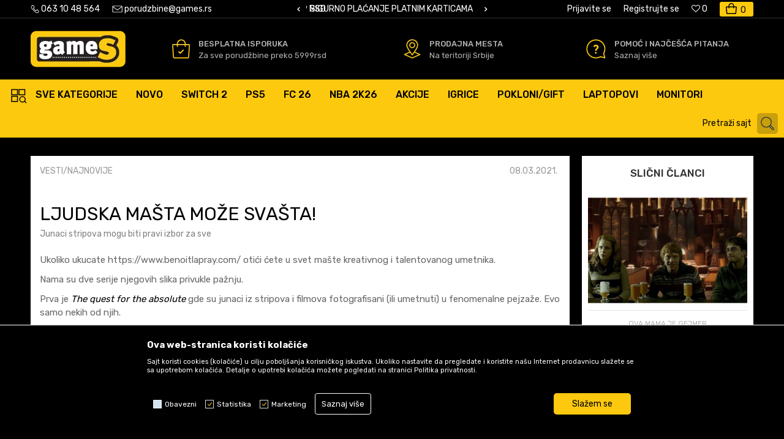

--- FILE ---
content_type: text/html; charset=UTF-8
request_url: https://www.games.rs/blog/vestinajnovije/498-ljudska-masta-moze-svasta
body_size: 33969
content:

<!DOCTYPE html>
<html lang="sr">
<head>
            <meta name="viewport" content="width=device-width, initial-scale=1.0, maximum-scale=1.0,  minimum-scale=1.0, user-scalable=no" />
            
    <meta name="generator" content="NBSHOP 5.9.58" />
    <meta http-equiv="content-type" content="text/html; charset=UTF-8">
    <meta http-equiv="content-language" content="sr" />
    <meta http-equiv="X-UA-Compatible" content="IE=edge">
    <meta name="theme-color" content="#FDC90E">
    <meta name="msapplication-navbutton-color" content="#FDC90E">
    <meta name="apple-mobile-web-app-status-bar-style" content="#FDC90E">
    <link rel="canonical" href="https://www.games.rs/blog/vestinajnovije/498-ljudska-masta-moze-svasta" />        <title>Ljudska mašta može svašta! | Games Online Shop</title>
    <meta name="title" content="Ljudska mašta može svašta! | Games Online Shop" />
    <meta name="description" content="Ukoliko ukucate&nbsp;https://www.benoitlapray.com/ otići ćete u svet ma&scaron;te kreativnog i talentovanog umetnika.&nbsp;

Nama su dve serije njegovih slik..." />
    <meta property="og:title" content="GameS blog"/>
    <meta property="og:type" content="article" />
    <meta property="og:url" content="https://www.games.rs/blog/vestinajnovije/498-ljudska-masta-moze-svasta" />
    <meta property="og:image" content="https://www.games.rs/files/images/2021/12/1/branden-skeli-r4YWfVVwTQ8-unsplash(2).jpg.webp"/>
    <meta property="og:image:url" content="https://www.games.rs/files/images/2021/12/1/branden-skeli-r4YWfVVwTQ8-unsplash(2).jpg.webp"/>
    <meta property="og:site_name" content="Games Online Shop"/>
    <meta property="og:description" content="Ukoliko ukucate&nbsp;https://www.benoitlapray.com/ otići ćete u svet ma&scaron;te kreativnog i talentovanog umetnika.&nbsp;

Nama su dve serije njegovih slik..."/>
    <meta property="fb:admins" content=""/>
    <meta itemprop="name" content="Ljudska mašta može svašta! | Games Online Shop">
    <meta itemprop="description" content="Ukoliko ukucate&nbsp;https://www.benoitlapray.com/ otići ćete u svet ma&scaron;te kreativnog i talentovanog umetnika.&nbsp;

Nama su dve serije njegovih slik...">
    <meta itemprop="image" content="https://www.games.rs/files/images/2021/3/9/PARIS.jpg.webp">
    <meta name="twitter:card" content="summary_large_image">
    <meta name="twitter:title" content="Ljudska mašta može svašta! | Games Online Shop">
    <meta name="twitter:description" content="Ukoliko ukucate&nbsp;https://www.benoitlapray.com/ otići ćete u svet ma&scaron;te kreativnog i talentovanog umetnika.&nbsp;

Nama su dve serije njegovih slik...">
    <meta name="twitter:image" content="https://www.games.rs/files/images/2021/3/9/PARIS.jpg.webp">

<meta name="robots" content="index, follow">
    <link rel="icon" type="image/vnd.microsoft.icon" href="https://www.games.rs/files/images/2025/2/3/favicon.ico" />
    <link rel="shortcut icon" type="image/vnd.microsoft.icon" href="https://www.games.rs/files/images/2025/2/3/favicon.ico" />
    <link rel="stylesheet" href="https://www.games.rs/nb-public/themes/nbshop5_v5_8/_static/fonts/nbicon/style.css" type="text/css" />
        <link rel="stylesheet" href="https://www.games.rs/nb-public/themes/nbshop5_games/_static/css/nbcss/style.fonts.theme.css?ver=1021_1" /><link rel="stylesheet" href="https://www.games.rs/nb-public/themes/nbshop5_v5_8/_static/css/plugins/nb.core.plugins.min.css?ver=1021_1" /><link rel="stylesheet" href="https://www.games.rs/nb-public/themes/nbshop5_v5_8/_static/css/nbcss/style.fonts.css?ver=1021_1" /><link rel="stylesheet" href="https://www.games.rs/nb-public/themes/nbshop5_v5_8/_static/css/nbcss/style.typography.css?ver=1021_1" /><link rel="stylesheet" href="https://www.games.rs/nb-public/themes/nbshop5_games/_static/css/nbcss/style.typography.theme.css?ver=1021_1" /><link rel="stylesheet" href="https://www.games.rs/nb-public/themes/nbshop5_v5_8/_static/css/nbcss/style.helper.css?ver=1021_1" /><link rel="stylesheet" href="https://www.games.rs/nb-public/themes/nbshop5_v5_8/_static/css/nbcss/style.animation.css?ver=1021_1" /><link rel="stylesheet" href="https://www.games.rs/nb-public/themes/nbshop5_v5_8/_static/css/nbcss/style.basic.css?ver=1021_1" /><link rel="stylesheet" href="https://www.games.rs/nb-public/themes/nbshop5_games/_static/css/nbcss/style.basic.theme.css?ver=1021_1" /><link rel="stylesheet" href="https://www.games.rs/nb-public/themes/nbshop5_v5_8/_static/css/nbcss/style.article.css?ver=1021_1" /><link rel="stylesheet" href="https://www.games.rs/nb-public/themes/nbshop5_v5_8/_static/css/nbcss/style.product.css?ver=1021_1" /><link rel="stylesheet" href="https://www.games.rs/nb-public/themes/nbshop5_v5_8/_static/css/nbcss/style.cart.css?ver=1021_1" /><link rel="stylesheet" href="https://www.games.rs/nb-public/themes/nbshop5_v5_8/_static/css/nbcss/style.css?ver=1021_1" /><link rel="stylesheet" href="https://www.games.rs/nb-public/themes/nbshop5_v5_8/blocks/slider/headlines/style.css?ver=1021_1" /><link rel="stylesheet" href="https://www.games.rs/nb-public/themes/nbshop5_v5_8/blocks/slider/grid/style.css?ver=1021_1" /><link rel="stylesheet" href="https://www.games.rs/nb-public/themes/nbshop5_v5_8/_static/js/plugins/mainmenu/dropdown-effects/fade-down.css?ver=1021_1" /><link rel="stylesheet" href="https://www.games.rs/nb-public/themes/nbshop5_v5_8/_static/js/plugins/mainmenu/webslidemenu.css?ver=1021_1" /><link rel="stylesheet" href="https://www.games.rs/nb-public/themes/nbshop5_v5_8/_static/js/plugins/mainmenu/color-skins/white-gry.css?ver=1021_1" /><link rel="stylesheet" href="https://www.games.rs/nb-public/themes/nbshop5_v5_8/blocks/header/autocomplete/style.css?ver=1021_1" /><link rel="stylesheet" href="https://www.games.rs/nb-public/themes/nbshop5_v5_8/blocks/breadcrumbs/style.css?ver=1021_1" /><link rel="stylesheet" href="https://www.games.rs/nb-public/themes/nbshop5_v5_8/blocks/article/article_details/article_header/style.css?ver=1021_1" /><link rel="stylesheet" href="https://www.games.rs/nb-public/themes/nbshop5_v5_8/blocks/article/article_details/author_name/style.css?ver=1021_1" /><link rel="stylesheet" href="https://www.games.rs/nb-public/themes/nbshop5_v5_8/blocks/article/article_video/style.css?ver=1021_1" /><link rel="stylesheet" href="https://www.games.rs/nb-public/themes/nbshop5_v5_8/blocks/article/article_gallery/style.css?ver=1021_1" /><link rel="stylesheet" href="https://www.games.rs/nb-public/themes/nbshop5_v5_8/blocks/social/detail_social_share/style.css?ver=1021_1" /><link rel="stylesheet" href="https://www.games.rs/nb-public/themes/nbshop5_v5_8/blocks/product/product_caption_list/list_image_sticker/style.css?ver=1021_1" /><link rel="stylesheet" href="https://www.games.rs/nb-public/themes/nbshop5_v5_8/blocks/product/product_status/style.css?ver=1021_1" /><link rel="stylesheet" href="https://www.games.rs/nb-public/themes/nbshop5_v5_8/blocks/product/product_loyalty_price/style.css?ver=1021_1" /><link rel="stylesheet" href="https://www.games.rs/nb-public/themes/nbshop5_v5_8/blocks/comments/comments_two/style.css?ver=1021_1" /><link rel="stylesheet" href="https://www.games.rs/nb-public/themes/nbshop5_v5_8/blocks/comments/comments_content/style.css?ver=1021_1" /><link rel="stylesheet" href="https://www.games.rs/nb-public/themes/nbshop5_v5_8/blocks/pagination/style_v7.css?ver=1021_1" /><link rel="stylesheet" href="https://www.games.rs/nb-public/themes/nbshop5_v5_8/blocks/article/similar_article_slider/style.css?ver=1021_1" /><link rel="stylesheet" href="https://www.games.rs/nb-public/themes/nbshop5_v5_8/blocks/social/social_icons/style.css?ver=1021_1" /><link rel="stylesheet" href="https://www.games.rs/nb-public/themes/nbshop5_v5_8/blocks/footer/payment_card/style.css?ver=1021_1" /><link rel="stylesheet" href="https://www.games.rs/nb-public/themes/nbshop5_v5_8/blocks/footer/copyright/style.css?ver=1021_1" /><link rel="stylesheet" href="https://www.games.rs/nb-public/themes/nbshop5_v5_8/blocks/modals/popup_notification/style.css?ver=1021_1" /><link rel="stylesheet" href="https://www.games.rs/nb-public/themes/nbshop5_v5_8/blocks/modals/ticket_modal/style.css?ver=1021_1" /><link rel="stylesheet" href="https://www.games.rs/nb-public/themes/nbshop5_v5_8/blocks/product/product_details_iframe/style.css?ver=1021_1" /><link rel="stylesheet" href="https://www.games.rs/nb-public/themes/nbshop5_v5_8/blocks/product/images/gallery/style.css?ver=1021_1" /><link rel="stylesheet" href="https://www.games.rs/nb-public/themes/nbshop5_v5_8/blocks/product/product_detail/product_info/style.css?ver=1021_1" /><link rel="stylesheet" href="https://www.games.rs/nb-public/themes/nbshop5_v5_8/blocks/product/images/main_slider/style.css?ver=1021_1" /><link rel="stylesheet" href="https://www.games.rs/nb-public/themes/nbshop5_v5_8/blocks/product/product_detail/favorite/style.css?ver=1021_1" /><link rel="stylesheet" href="https://www.games.rs/nb-public/themes/nbshop5_v5_8/blocks/product/product_details_timer/style.css?ver=1021_1" /><link rel="stylesheet" href="https://www.games.rs/nb-public/themes/nbshop5_v5_8/blocks/product/product_size/style.css?ver=1021_1" /><link rel="stylesheet" href="https://www.games.rs/nb-public/themes/nbshop5_v5_8/blocks/product/product_detail/quantity_circle/style.css?ver=1021_1" /><link rel="stylesheet" href="https://www.games.rs/nb-public/themes/nbshop5_v5_8/blocks/product/product_detail/product_buy/style.css?ver=1021_1" /><link rel="stylesheet" href="https://www.games.rs/nb-public/themes/nbshop5_v5_8/blocks/product/product_detail/product_buy_bobble/style.css?ver=1021_1" /><link rel="stylesheet" href="https://www.games.rs/nb-public/themes/nbshop5_games/_static/css/nbcss/style.theme.css?ver=1021_1" /><link rel="stylesheet" href="https://www.games.rs/nb-public/themes/nbshop5_v5_8/_static/css/nbcss/style.responsive.md.css?ver=1021_1" /><link rel="stylesheet" href="https://www.games.rs/nb-public/themes/nbshop5_games/_static/css/nbcss/style.responsive.theme.md.css?ver=1021_1" /><link rel="stylesheet" href="https://www.games.rs/nb-public/themes/nbshop5_v5_8/_static/css/nbcss/style.responsive.sm.css?ver=1021_1" /><link rel="stylesheet" href="https://www.games.rs/nb-public/themes/nbshop5_games/_static/css/nbcss/style.responsive.theme.sm.css?ver=1021_1" /><link rel="stylesheet" href="https://www.games.rs/nb-public/themes/nbshop5_v5_8/_static/css/nbcss/style.responsive.xs.css?ver=1021_1" /><link rel="stylesheet" href="https://www.games.rs/nb-public/themes/nbshop5_games/_static/css/nbcss/style.responsive.theme.xs.css?ver=1021_1" /><link rel="stylesheet" href="https://www.games.rs/nb-public/themes/nbshop5_v5_8/_static/css/nbcss/style.responsive.xxs.css?ver=1021_1" /><link rel="stylesheet" href="https://www.games.rs/nb-public/themes/nbshop5_games/_static/css/nbcss/style.responsive.theme.xxs.css?ver=1021_1" />    
    
    
    <script type="text/javascript">
        var nb_site_url  = 'https://www.games.rs';
        var nb_site_url_with_country_lang  = 'https://www.games.rs';
        var nb_cart_page_url = 'https://www.games.rs/kupovina';
        var nb_active_page_url = 'https://www.games.rs/blog/vestinajnovije/498-ljudska-masta-moze-svasta';
        var nb_type_page = 'article_details';
        var nb_type_page_object_id = '498';
        var nb_enable_lang = '';
        var nb_url_end_slesh = '';
        var nb_countryGeoId = '3';
        var nb_addressByCountryGeoId = '';
        var promoModalPopNumberDaysInit = 1000;
        var showAllwaysOnHomePage = false;
        var resetCookieConfirm = false;
        var flowplayeryToken = '';
                        var nb_enableCzMap = false;
                var gtm_ga4_advanced = true;
        var gtm_ga4_analytics_id = 'G-4KZ88JX7LE';

        var specificCategoryMetric = false;
        var isSetPriceWithVAT = false;
        var showValueAsCurrentPrice = false;
        var ecommerceWrapVar = false;
        var noSearchResultsVar = false;
        var smartformId = '';
        var smartformErrorMessage = 'Pogrešno uneti podaci za smartform';
        var cookieSettingTypeVar = 'settingOne';
        var nb_lang = 'sr';
        
        
        var disableFBBrowserEvents = true;
        var fb_pixel_id = '';
        var fb_token = '';
        var fb_test_event_code = '';
        var metric_onload_event_id = typeof crypto.randomUUID === "function" ? crypto.randomUUID() : Date.now();
        var replaceIdWithCode = false;
        var startPager = parseInt(0);

        //SF variables
        var salesForceMID = '';
        var salesForceUniqueIdentifier = '';
        var salesForceConcept = '';
        var SFGrantType = 'client_credentials';
        var SFClientId= '';
        var SFClientSecret = '';
        var SFUniqueKey = '';
        var SFUrlKey = '';
        var SFTimezone = '';
        var SFConsentMode = 'nb_consent';
        var SFCharacterMapping = '';
    </script>

        <meta name="google-site-verification" content="g22V4lSCld7HA-f2Yd2a1ovspth9WBbzzmIUomVNz60" />

<!-- Google Tag Manager -->
<script>(function(w,d,s,l,i){w[l]=w[l]||[];w[l].push({'gtm.start':
new Date().getTime(),event:'gtm.js'});var f=d.getElementsByTagName(s)[0],
j=d.createElement(s),dl=l!='dataLayer'?'&l='+l:'';j.async=true;j.src=
'https://www.googletagmanager.com/gtm.js?id='+i+dl;f.parentNode.insertBefore(j,f);
})(window,document,'script','dataLayer','GTM-NBZ8G8V');</script>
<!-- End Google Tag Manager -->
<style>
.filter-group-colections .items-wrapper li:nth-child(n+6){display:none !important;}
</style>
<meta name="google-site-verification" content="licYCmUFNynpWndsIJi5YawJ83W0sW6cFmvhC2f7zUo" />
<meta name="google-site-verification" content="F5bxFUGmJ41bZWi_H0fOm9Ewx--oVLOfCoWVtGreDxM" />

    

</head>
<body class="cc-srb lc-sr uc-article_listing tp-article_details  b2c-users ">

<header class="header md-header">
    <div class="block nav-mobile-icon wsmobileheader">
    <a id="wsnavtoggle" class="wsanimated-arrow"><span></span></a>
</div>    <div class="header-top">
        <div class="container header-container">

            
            <div class="row">
                <div class="hidden-xs col-sm-6 col-md-5">
                    
    <nav class="block quick-links ">
        <ul class="nav nav-simple">
                            <li class="item item-telephone">
                                            <a href="tel:+381631048564" title="063 10 48 564" target="_self">
                                                                        <img src="/files/images/games/top-heder-telefon-8.png.webp" class="img-responsive" alt="063 10 48 564" />
                                                <span>063 10 48 564</span>
                                            </a>
                                    </li>
                            <li class="item">
                                            <a href="mailto:porudzbine@games.rs" title="porudzbine@games.rs" target="_blank">
                                                                        <img src="/files/images/games/top-heder-koverat-8.png.webp" class="img-responsive" alt="porudzbine@games.rs" />
                                                <span>porudzbine@games.rs</span>
                                            </a>
                                    </li>
                    </ul>
    </nav>
                </div>

                <div class="hidden-xs hidden-sm col-md-3 midle-coll">
                    

    <div class="block slider handlines-sldier appear">

        <div class="slider-init"
             data-gtm-slider-items="2"
             data-gtm-slider-position="Header headlines" >

            
                <div class="item"
                     data-gtm-slider-name="SIGURNO PLAĆANJE PLATNIM KARTICAMA"
                     data-gtm-slider-creative=""
                     data-gtm-slider-id="3"
                     data-promotion-item-id="3">

                    <div class="content">
                        <div class="text-wrapper">
                                                        <div class="title"><a href="" title="SIGURNO PLAĆANJE PLATNIM KARTICAMA">SIGURNO PLAĆANJE PLATNIM KARTICAMA</a></div>
                                                        <div class="description"></div>
                            
                        </div>
                    </div>

                </div>

            
                <div class="item"
                     data-gtm-slider-name="BESPLATNA ISPORUKA PAKETA PREKO 5999 RSD"
                     data-gtm-slider-creative=""
                     data-gtm-slider-id="4"
                     data-promotion-item-id="4">

                    <div class="content">
                        <div class="text-wrapper">
                                                        <div class="title"><a href="" title="BESPLATNA ISPORUKA PAKETA PREKO 5999 RSD">BESPLATNA ISPORUKA PAKETA PREKO 5999 RSD</a></div>
                                                        <div class="description"></div>
                            
                        </div>
                    </div>

                </div>

            
        </div>

        <div class="slider-arrows slider-navigation-absolute"></div>

    </div>

                </div>

                <div class="col-xs-12 col-sm-6 col-md-5">
                    <div id="miniCartContent" class="block miniCartContent header-cart"></div>
                    
<div id="miniFavContent" class="block header-favorite header-favorite-simple miniFavContent">
        <a href="https://www.games.rs/omiljeno/product" title="Omiljeno" aria-label="Omiljeno">
        
        <div class="icon-wrapper">
            <i class="icon fa fa-heart-o" aria-hidden="true"></i>
            <span class="description">Omiljeno</span>
        </div>
        <div class="header-carthor-total favorite-header-total">0</div>

    </a>
</div>
                    <nav class="block user">
    <ul class="nav nav-simple">
        
            
                <li class="item item-login">
                    <a class="login-btn"  href="" data-permalink="https://www.games.rs/prijava?back_url=https://www.games.rs/blog/vestinajnovije/498-ljudska-masta-moze-svasta" title="Prijavite se" data-toggle="modal" data-target="#login_modal">
                        <i class="icon fa fa-user" aria-hidden="true"></i>
                        <span>Prijavite se</span>
                    </a>
                </li>

                
                                    <li class="item item-register">
                        <a class="register-btn" href="" data-permalink="https://www.games.rs/registracija" title="Registrujte se" data-toggle="modal" data-target="#register_modal">
                            Registrujte se                        </a>
                    </li>
                
            
        
    </ul>
</nav>
                       <div class="visible-xs">    <nav class="block user user-mobile">

    <div class="user-icon">
        <i class="icon fa fa-user" aria-hidden="true"></i>
    </div>

    <div class="content">
                    <div class="user-title">
                Da li ste prijavljeni?            </div>
        
        <ul class="nav nav-simple">
                            
                    <li class="item item-login">
                        <a class="login-btn"  href="" data-permalink="https://www.games.rs/prijava?back_url=https://www.games.rs/blog/vestinajnovije/498-ljudska-masta-moze-svasta" title="Prijavite se" data-toggle="modal" data-target="#login_modal">
                            <i class="icon fa fa-user" aria-hidden="true"></i>
                            <span>Prijavite se</span>
                        </a>
                    </li>

                    
                    <li class="item item-register">
                        <a class="register-btn" href="" data-permalink="https://www.games.rs/registracija" title="Registrujte se" data-toggle="modal" data-target="#register_modal">
                            Registrujte se                        </a>
                    </li>

                            
        </ul>
    </div>

</nav>
   </div>
                </div>

            </div>
        </div>
    </div>

    <div class="container">

      <div class="row">
          <div class="col-xs-12 col-sm-3 col-md-2 col-lg-4">
              
<div  class="block logo" >
    <a  href="https://www.games.rs" title="Games Online Shop">
        <img fetchpriority="high"  src="/files/images/games/logo.png.webp" class="img-responsive lozad"  title="Games Online Shop" alt="Games Online Shop">
    </a>
</div>
          </div>

          <div class="hidden-xs col-sm-9 col-md-10 col-lg-8">
              
    <div class="block slider-static grid-slider intro-slider "
         data-gtm-slider-position="home baners" >
                        <div class="row ">
                            <div class="item  col-xs-4 col-sm-4 col-md-4 col-lg-4  "
                     data-gtm-slider-name="Besplatna isporuka"
                     data-gtm-slider-creative=" "
                     data-gtm-slider-id="8"
                     data-promotion-item-id="8">

                                                                        <div class="img-wrapper">
                                                                    <div class="main-img ">
                                                                                    <a href="https://www.games.rs/uslovi-koriscenja" target="_self" title="Besplatna isporuka">
                                                                                    <img fetchpriority="high" src="/files/images/games/Asset-2-8.png.webp" class="img-responsive lozad" alt="Besplatna isporuka" />
                                                                                    </a>
                                                                            </div>
                                                                                            </div>
                        
                    
                        <div class="content">
                                                            <div class="text-wrapper">
                                                                        <a href="https://www.games.rs/uslovi-koriscenja" target="_self" title="Besplatna isporuka">
                                                                                                                            <div class="title">Besplatna isporuka</div>
                                                                                                                            <div class="description"><p>Za sve porudžbine&nbsp;preko 5999rsd</p>
</div>
                                                                                                                    </a>
                                                                </div>
                                                                                                                        <div class="btn-wrapper">
                                                                            <a href="https://www.games.rs/uslovi-koriscenja" target="_self" class="btn btn-slider" title=" "> </a>
                                                                    </div>
                            
                            
                            
                        </div>
                                            
                </div>
                            <div class="item  col-xs-4 col-sm-4 col-md-4 col-lg-4  "
                     data-gtm-slider-name="Prodajna mesta"
                     data-gtm-slider-creative="Na teritoriji Srbije"
                     data-gtm-slider-id="9"
                     data-promotion-item-id="9">

                                                                        <div class="img-wrapper">
                                                                    <div class="main-img ">
                                                                                    <a href="https://www.games.rs/prodajna-mesta" target="_self" title="Prodajna mesta">
                                                                                    <img fetchpriority="high" src="/files/images/games/Asset-5-8.png.webp" class="img-responsive lozad" alt="Prodajna mesta" />
                                                                                    </a>
                                                                            </div>
                                                                                            </div>
                        
                    
                        <div class="content">
                                                            <div class="text-wrapper">
                                                                        <a href="https://www.games.rs/prodajna-mesta" target="_self" title="Prodajna mesta">
                                                                                                                            <div class="title">Prodajna mesta</div>
                                                                                                                            <div class="description"><p>Na teritoriji Srbije</p>
</div>
                                                                                                                    </a>
                                                                </div>
                                                                                                                        <div class="btn-wrapper">
                                                                            <a href="https://www.games.rs/prodajna-mesta" target="_self" class="btn btn-slider" title="Na teritoriji Srbije">Na teritoriji Srbije</a>
                                                                    </div>
                            
                            
                            
                        </div>
                                            
                </div>
                            <div class="item  col-xs-4 col-sm-4 col-md-4 col-lg-4  "
                     data-gtm-slider-name="Pomoć i najčešća pitanja"
                     data-gtm-slider-creative=""
                     data-gtm-slider-id="10"
                     data-promotion-item-id="10">

                                                                        <div class="img-wrapper">
                                                                    <div class="main-img ">
                                                                                    <a href="https://www.games.rs/najcesca-pitanja" target="_self" title="Pomoć i najčešća pitanja">
                                                                                    <img fetchpriority="high" src="/files/images/games/Asset-6-8.png.webp" class="img-responsive lozad" alt="Pomoć i najčešća pitanja" />
                                                                                    </a>
                                                                            </div>
                                                                                            </div>
                        
                    
                        <div class="content">
                                                            <div class="text-wrapper">
                                                                        <a href="https://www.games.rs/najcesca-pitanja" target="_self" title="Pomoć i najčešća pitanja">
                                                                                                                            <div class="title">Pomoć i najčešća pitanja</div>
                                                                                                                            <div class="description"><p>Saznaj vi&scaron;e</p>
</div>
                                                                                                                    </a>
                                                                </div>
                                                                                        
                            
                            
                        </div>
                                            
                </div>
                    </div>
            </div>

          </div>
      </div>

    </div>

    
<!-- Mobile Header -->
<!--<div class="wsmobileheader clearfix">-->
<!--    <a id="wsnavtoggle" class="wsanimated-arrow"><span></span></a>-->
<!--</div>-->

<div class="block headerfull  ">

    <div class="wsmain clearfix">

        <nav class="wsmenu clearfix   ">



                <ul class="wsmenu-list">

                    
                    <div class="nav-main-toplang country-button"></div>
                                            <div class="nav-main-useractions-mobile"></div>
                                        <li class=" has-img level4" aria-haspopup="true" >
                                <a class="navtext" style="background:" href="https://www.games.rs/proizvodi" target="_self" title="SVE KATEGORIJE">
                                <img src="/files/images/2022/12/6/Sve_kategrije.svg" alt="SVE KATEGORIJE" title="SVE KATEGORIJE" class="menu-img">
                                <span style="color:">SVE KATEGORIJE</span></a><div class="wsshoptabing wtsdepartmentmenu clearfix">
                              <div class="wsshopwp clearfix ">
                                <ul class="wstabitem clearfix"><li class=" "><a href="https://www.games.rs/" target="_self" title="Trending"><div class="icon"><img src="/files/images/2024/9/6/lightning-bolt-(2).svg" alt="Trending" title="Trending" class="highlight-bg lozad"></div> Trending</a><div class="wstitemright clearfix">
                              <div class="container-fluid" style="background: url() bottom right no-repeat;">
                                <div class="row">
                                <div class="col-xs-12 col-sm-12" style="background: url() bottom right no-repeat;">
                                <div class="row"><div class="col-lg- col-md- col-xs-12 clearfix">
                            <ul class="wstliststy02 clearfix"><li class=" wstheading clearfix">Trending</li><li class=" " ><a href="https://www.games.rs/pokloni-za-novu-godinu" target="_self" title="POKLONI za Novu Godinu"> POKLONI za Novu Godinu</a></li><li class=" " ><a href="https://www.games.rs/isporuka-danas-za-danas" target="_self" title="Brza isporuka danas za danas"> Brza isporuka danas za danas</a></li><li class=" " ><a href="https://www.games.rs/gaming-stolice/noblechairs-gaming-stolice" target="_self" title="Noblechairs stolice"> Noblechairs stolice</a></li><li class=" " ><a href="https://www.games.rs/proizvodi/ghost-of-yotei" target="_self" title="Ghost of Yotei"> Ghost of Yotei</a></li><li class=" " ><a href="https://www.games.rs/igre/nba-2k26" target="_self" title="EA Sports NBA 2K26"> EA Sports NBA 2K26</a></li><li class=" " ><a href="https://www.games.rs/igre/ea-sports-fc-26" target="_self" title="EA Sports FC 26"> EA Sports FC 26</a></li><li class=" " ><a href="https://www.games.rs/nintendo-switch-2" target="_self" title="Nintendo Switch 2"> Nintendo Switch 2</a></li><li class=" " ><a href="https://www.games.rs/gta-6" target="_self" title="GTA VI rezervacije"> GTA VI rezervacije</a></li><li class=" " ><a href="https://www.games.rs/prepaid-kartice" target="_self" title="Gift Cards | Digital Code"> Gift Cards | Digital Code</a></li><li class=" " ><a href="https://www.games.rs/ps5-konzole/32958-konzola-playstation-5-pro-2tb" target="_self" title="Konzola PlayStation 5 Pro 2TB"> Konzola PlayStation 5 Pro 2TB</a></li></li></ul></div></div></div><div class="col-xs-12 col-sm-3"></div>
                        </div>
                        </div>
                        </div></li><li class=" "><a href="https://www.games.rs/playstation" target="_self" title="Playstation"><div class="icon"><img src="/files/images/games/meni/icon2.svg" alt="Playstation" title="Playstation" class="highlight-bg lozad"></div> Playstation</a><div class="wstitemright clearfix">
                              <div class="container-fluid" style="background: url() bottom right no-repeat;">
                                <div class="row">
                                <div class="col-xs-12 col-sm-12" style="background: url() bottom right no-repeat;">
                                <div class="row"><div class="col-lg-2 col-md-2 col-xs-12 clearfix">
                            <ul class="wstliststy02 clearfix"><li class=" title-image"><a href="https://www.games.rs/" target="_self" title="Playstation konzole"><img src="/files/images/2022/12/5/Playstation-konzole.png.webp" alt="Playstation konzole" title="Playstation konzole" class="highlight-bg lozad"></a></li><li class=" wstheading clearfix">Playstation konzole</li><li class=" " ><a href="https://www.games.rs/ps5-konzole" target="_self" title="PS5 konzole"> PS5 konzole</a></li><li class=" " ><a href="https://www.games.rs/ps4-konzole" target="_self" title="PS4 konzole"> PS4 konzole</a></li><li class=" " ><a href="https://www.games.rs/playstation-vr2" target="_self" title="PS VR 2"> PS VR 2</a></li><li class=" " ><a href="https://www.games.rs/ps5-konzole/32958-konzola-playstation-5-pro-2tb" target="_self" title="PS5 Pro konzola"> PS5 Pro konzola</a></li></li></ul></div><div class="col-lg-2 col-md-2 col-xs-12 clearfix">
                            <ul class="wstliststy02 clearfix"><li class=" title-image"><a href="https://www.games.rs/playstation-5-igre" target="_self" title="Playstation 5 igre"><img src="/files/images/2023/5/31/Sajt---PS-Igre-01.jpg.webp" alt="Playstation 5 igre" title="Playstation 5 igre" class="highlight-bg lozad"></a></li><li class=" wstheading clearfix"><a href="https://www.games.rs/playstation-5-igre" target="_self" title="Playstation 5 igre">Playstation 5 igre</a></li><li class=" " ><a href="https://www.games.rs/playstation-5-igre/?sizeEU=koriscena" target="_self" title="PS5 polovne igre"> PS5 polovne igre</a></li><li class=" " ><a href="https://www.games.rs/playstation-5-igre/preorder-uskoro-u-prodaji" target="_self" title="PS5 preorder"> PS5 preorder</a></li><li class=" " ><a href="https://www.games.rs/playstation-5-igre/36958-ps5-ea-sports-fc-26" target="_self" title="PS5 EA Sports FC 26"> PS5 EA Sports FC 26</a></li><li class=" " ><a href="https://www.games.rs/playstation-5-igre/36854-ps5-nba-2k26" target="_self" title="PS5 EA Sports NBA 2K26"> PS5 EA Sports NBA 2K26</a></li><li class=" " ><a href="https://www.games.rs/playstation-5-igre/31734-ps5-astro-bot" target="_self" title="PS5 Astro Bot"> PS5 Astro Bot</a></li><li class=" " ><a href="https://www.games.rs/proizvodi/ghost-of-yotei" target="_self" title="Ghost of Yotei"> Ghost of Yotei</a></li><li class=" " ><a href="https://www.games.rs/playstation-5-igre/little-nightmares-3" target="_self" title="Little Nightmares 3"> Little Nightmares 3</a></li><li class=" " ><a href="https://www.games.rs/playstation-5-igre/34960-ps5-silent-hill-f" target="_self" title="PS5 Silent Hill f"> PS5 Silent Hill f</a></li><li class=" " ><a href="https://www.games.rs/igre/battlefield-6" target="_self" title="Battlefield 6"> Battlefield 6</a></li><li class=" " ><a href="https://www.games.rs/proizvodi/death-stranding-2-on-the-beach" target="_self" title="Death Stranding 2 On the Beach"> Death Stranding 2 On the Beach</a></li><li class=" " ><a href="https://www.games.rs/playstation-5-igre/21105-ps5-gran-turismo-7" target="_self" title="PS5 Gran Turismo 7"> PS5 Gran Turismo 7</a></li><li class=" " ><a href="https://www.games.rs/playstation-5-igre/33920-ps5-split-fiction" target="_self" title="PS5 Split Fiction"> PS5 Split Fiction</a></li><li class=" " ><a href="https://www.games.rs/playstation-5-igre/28714-ps5-ea-sports-ufc-5" target="_self" title="PS5 UFC 5"> PS5 UFC 5</a></li><li class=" " ><a href="https://www.games.rs/playstation-5-igre/22895-ps5-grand-theft-auto-5-next-gen-gta-v" target="_self" title="PS5 GTA V"> PS5 GTA V</a></li></li></ul></div><div class="col-lg-2 col-md-2 col-xs-12 clearfix">
                            <ul class="wstliststy02 clearfix"><li class=" title-image"><a href="https://www.games.rs/ps4-igre" target="_self" title="Playstation 4 igre"><img src="/files/images/2023/5/31/Sajt---PS-Igre-02.jpg.webp" alt="Playstation 4 igre" title="Playstation 4 igre" class="highlight-bg lozad"></a></li><li class=" wstheading clearfix"><a href="https://www.games.rs/ps4-igre" target="_self" title="Playstation 4 igre">Playstation 4 igre</a></li><li class=" " ><a href="https://www.games.rs/ps4-igre?sizeEU=koriscena" target="_self" title="PS4 polovne igre"> PS4 polovne igre</a></li><li class=" " ><a href="https://www.games.rs/ps4-igre/preorder-uskoro-u-prodaji" target="_self" title="PS4 preorder"> PS4 preorder</a></li><li class=" " ><a href="https://www.games.rs/ps4-igre/36957-ps4-ea-sports-fc-26" target="_self" title="PS4 EA Sports FC 26"> PS4 EA Sports FC 26</a></li><li class=" " ><a href="https://www.games.rs/ps4-igre/36853-ps4-nba-2k26" target="_self" title="PS4 EA Sports NBA 2K26"> PS4 EA Sports NBA 2K26</a></li><li class=" " ><a href="https://www.games.rs/ps4-igre/15164-ps4-grand-theft-auto-5-gta-v-premium-edition" target="_self" title="PS4 GTA V"> PS4 GTA V</a></li><li class=" " ><a href="https://www.games.rs/ps4-igre/20643-ps4-minecraft-starter-collection" target="_self" title="PS4 Minecraft"> PS4 Minecraft</a></li><li class=" " ><a href="https://www.games.rs/ps4-igre/16863-ps4-mortal-kombat-11-ultimate" target="_self" title="PS4 MK 11 Ultimate"> PS4 MK 11 Ultimate</a></li><li class=" " ><a href="https://www.games.rs/ps4-igre/28615-ps4-red-dead-redemption" target="_self" title="PS4 Red Dead Redemption"> PS4 Red Dead Redemption</a></li><li class=" " ><a href="https://www.games.rs/ps4-igre/17619-ps4-it-takes-two" target="_self" title="PS4 It Takes Two"> PS4 It Takes Two</a></li><li class=" " ><a href="https://www.games.rs/ps4-igre/20181-ps4-wrc-10" target="_self" title="PS4 WRC 10"> PS4 WRC 10</a></li><li class=" " ><a href="https://www.games.rs/ostalo/21760-ukrasno-pakovanje-ps4xbox" target="_self" title=" Ukrasno Pakovanje za PS4/XBOX igre">  Ukrasno Pakovanje za PS4/XBOX igre</a></li></li></ul></div><div class="col-lg-2 col-md-2 col-xs-12 clearfix">
                            <ul class="wstliststy02 clearfix"><li class=" title-image"><a href="https://www.games.rs/" target="_self" title="Playstation dodatna oprema"><img src="/files/images/2022/12/5/Playstation-dodatna-oprema.jpg.webp" alt="Playstation dodatna oprema" title="Playstation dodatna oprema" class="highlight-bg lozad"></a></li><li class=" wstheading clearfix">Playstation dodatna oprema</li><li class=" " ><a href="https://www.games.rs/accessories/ps5-accessories/" target="_self" title="PS5 oprema"> PS5 oprema</a></li><li class=" " ><a href="https://www.games.rs/gamepad-i-dzojstik/ps5-dualsense/" target="_self" title="PS5 DualSense kontroleri"> PS5 DualSense kontroleri</a></li><li class=" " ><a href="https://www.games.rs/proizvodi/ps5-svi-kontroleri/" target="_self" title="PS5 svi kontroleri"> PS5 svi kontroleri</a></li><li class=" " ><a href="https://www.games.rs/proizvodi/playstation-5-thumb-grip" target="_self" title="PS5 Thumb Grip"> PS5 Thumb Grip</a></li><li class=" " ><a href="https://www.games.rs/slusalice/ps5-slusalice/" target="_self" title="PS5 slušalice"> PS5 slušalice</a></li><li class=" " ><a href="https://www.games.rs/proizvodi/ps5-punjaci" target="_self" title="PS5 punjači"> PS5 punjači</a></li><li class=" " ><a href="https://www.games.rs/volani/ps5-volani/" target="_self" title="PS5 volani"> PS5 volani</a></li><li class=" " ><a href="https://www.games.rs/dodatna-oprema/ps4-accessories/" target="_self" title="PS4 oprema"> PS4 oprema</a></li><li class=" " ><a href="https://www.games.rs/gamepad-i-dzojstik/playstation-4-kontroleri/" target="_self" title="PS4 džojstici"> PS4 džojstici</a></li><li class=" " ><a href="https://www.games.rs/gamepad-i-dzojstik/ps4-dualshock-kontroleri/" target="_self" title="PS4 Dualshock kontroleri"> PS4 Dualshock kontroleri</a></li><li class=" " ><a href="https://www.games.rs/proizvodi/playstation-4-thumb-grip/" target="_self" title="PS4 Thumb Grip"> PS4 Thumb Grip</a></li><li class=" " ><a href="https://www.games.rs/slusalice/ps4-slusalice/" target="_self" title="PS4 slušalice"> PS4 slušalice</a></li><li class=" " ><a href="https://www.games.rs/dodatna-oprema/ps4-accessories/" target="_self" title="PS4 aksesoari"> PS4 aksesoari</a></li><li class=" " ><a href="https://www.games.rs/volani/ps4-volani/" target="_self" title="PS4 volani"> PS4 volani</a></li></li></ul></div><div class="col-lg-2 col-md-2 col-xs-12 clearfix">
                            <ul class="wstliststy02 clearfix"><li class=" title-image"><a href="https://www.games.rs/proizvodi/psn-uk" target="_self" title="Playstation Network PSN "><img src="/files/images/2023/9/18/Psn-wallet.jpg.webp" alt="Playstation Network PSN " title="Playstation Network PSN " class="highlight-bg lozad"></a></li><li class=" wstheading clearfix"><a href="https://www.games.rs/proizvodi/psn-uk" target="_self" title="Playstation Network PSN ">Playstation Network PSN </a></li></li></ul></div><div class="col-lg-2 col-md-2 col-xs-12 clearfix">
                            <ul class="wstliststy02 clearfix"><li class=" title-image"><a href="https://www.games.rs/ps3-igre" target="_self" title="Playstation 3 Igrice"><img src="/files/images/Playstation-PS3_310_170px.jpg.webp" alt="Playstation 3 Igrice" title="Playstation 3 Igrice" class="highlight-bg lozad"></a></li><li class=" wstheading clearfix"><a href="https://www.games.rs/ps3-igre" target="_self" title="Playstation 3 Igrice">Playstation 3 Igrice</a></li></li></ul></div></div></div><div class="col-xs-12 col-sm-3"></div>
                        </div>
                        </div>
                        </div></li><li class=" "><a href="https://www.games.rs/nintendo" target="_self" title="Nintendo "><div class="icon"><img src="/files/images/games/meni/icon3.svg" alt="Nintendo " title="Nintendo " class="highlight-bg lozad"></div> Nintendo </a><div class="wstitemright clearfix">
                              <div class="container-fluid" style="background: url() bottom right no-repeat;">
                                <div class="row">
                                <div class="col-xs-12 col-sm-12" style="background: url() bottom right no-repeat;">
                                <div class="row"><div class="col-lg-3 col-md-3 col-xs-12 clearfix">
                            <ul class="wstliststy02 clearfix"><li class=" title-image"><a href="https://www.games.rs/nintendo-switch-konzole" target="_self" title="Nintendo Switch konzole"><img src="/files/images/HEGS_001_heroWA_03_R_ad-0.jpg.webp" alt="Nintendo Switch konzole" title="Nintendo Switch konzole" class="highlight-bg lozad"></a></li><li class=" wstheading clearfix"><a href="https://www.games.rs/nintendo-switch-konzole" target="_self" title="Nintendo Switch konzole">Nintendo Switch konzole</a></li><li class=" " ><a href="https://www.games.rs/nintendo-switch-2" target="_self" title="Nintendo Switch 2"> Nintendo Switch 2</a></li><li class=" " ><a href="https://www.games.rs/proizvodi/paket-nintendo-oled-i-igra" target="_self" title="Switch OLED konzole - paketi sa igrom"> Switch OLED konzole - paketi sa igrom</a></li><li class=" " ><a href="https://www.games.rs/proizvodi/paket2-svi" target="_self" title="Switch Lite konzole - paketi sa igrom"> Switch Lite konzole - paketi sa igrom</a></li><li class=" " ><a href="https://www.games.rs/konzole/switch-oled" target="_self" title="Switch OLED konzole"> Switch OLED konzole</a></li><li class=" " ><a href="https://www.games.rs/nintendo-switch-lite-konzole/" target="_self" title="Switch Lite konzole"> Switch Lite konzole</a></li></li></ul></div><div class="col-lg-3 col-md-3 col-xs-12 clearfix">
                            <ul class="wstliststy02 clearfix"><li class=" title-image"><a href="https://www.games.rs/" target="_self" title="Nintendo Switch Igre"><img src="/files/images/2023/5/31/Sajt-Nintendo-Igre-8.jpg.webp" alt="Nintendo Switch Igre" title="Nintendo Switch Igre" class="highlight-bg lozad"></a></li><li class=" wstheading clearfix">Nintendo Switch Igre</li><li class=" " ><a href="https://www.games.rs/nintendo-switch-igre" target="_self" title="Nintendo Switch igre"> Nintendo Switch igre</a></li><li class=" " ><a href="https://www.games.rs/nintendo-switch-2-igre" target="_self" title="Nintendo Switch 2 igre"> Nintendo Switch 2 igre</a></li><li class=" " ><a href="https://www.games.rs/nintendo-switch-igre/?sizeEU=koriscena" target="_self" title="Switch polovne igre"> Switch polovne igre</a></li><li class=" " ><a href="https://www.games.rs/nintendo-switch-igre/super-mario-igre" target="_self" title="Super Mario Nintendo"> Super Mario Nintendo</a></li><li class=" " ><a href="https://www.games.rs/igre/zelda-igre/" target="_self" title="Zelda igre"> Zelda igre</a></li><li class=" " ><a href="https://www.games.rs/nintendo-switch-2-igre/36961-switch-2-ea-sports-fc-26" target="_self" title="Switch EA Sports FC 26"> Switch EA Sports FC 26</a></li><li class=" " ><a href="https://www.games.rs/nintendo-switch-igre/36856-switch-nba-2k26" target="_self" title="Switch EA Sports NBA 2K26"> Switch EA Sports NBA 2K26</a></li><li class=" " ><a href="https://www.games.rs/nintendo-switch-igre/preorder-uskoro-u-prodaji" target="_self" title="Switch igre preorder"> Switch igre preorder</a></li><li class=" " ><a href="https://www.games.rs/ostalo/21761-ukrasno-pakovanje-switch" target="_self" title="Ukrasno pakovanje za Swith igre"> Ukrasno pakovanje za Swith igre</a></li></li></ul></div><div class="col-lg-3 col-md-3 col-xs-12 clearfix">
                            <ul class="wstliststy02 clearfix"><li class=" title-image"><a href="https://www.games.rs/dodatna-oprema/nintendo-switch-dodatna-oprema/" target="_self" title="Switch dodatna oprema"><img src="/files/images/2022/12/5/Switch-dodatna-oprema.jpg.webp" alt="Switch dodatna oprema" title="Switch dodatna oprema" class="highlight-bg lozad"></a></li><li class=" wstheading clearfix"><a href="https://www.games.rs/dodatna-oprema/nintendo-switch-dodatna-oprema/" target="_self" title="Switch dodatna oprema">Switch dodatna oprema</a></li><li class=" " ><a href="https://www.games.rs/proizvodi/switch2-dodatna-oprema" target="_self" title="Switch2 dodatna oprema"> Switch2 dodatna oprema</a></li><li class=" " ><a href="https://www.games.rs/proizvodi/nintendo-joy-con-i-pro-controller/" target="_self" title="Switch Joy-Con i Pro kontroleri"> Switch Joy-Con i Pro kontroleri</a></li><li class=" " ><a href="https://www.games.rs/accessories/sandisk-switch-memory-card/" target="_self" title="Switch memorijske kartice"> Switch memorijske kartice</a></li><li class=" " ><a href="https://www.games.rs/gamepad-i-dzojstik/nintendo-kontroleri/" target="_self" title="Switch svi kontroleri"> Switch svi kontroleri</a></li><li class=" " ><a href="https://www.games.rs/slusalice/nintendo-switch-slusalice" target="_self" title="Switch slušalice"> Switch slušalice</a></li><li class=" " ><a href="https://www.games.rs/dodatna-oprema/switch-dodatna-oprema/" target="_self" title="Switch aksesoari"> Switch aksesoari</a></li><li class=" " ><a href="https://www.games.rs/proizvodi/switch-torbice/" target="_self" title="Switch torbice"> Switch torbice</a></li><li class=" " ><a href="https://www.games.rs/proizvodi/nintendo-switch-zastitna-oprema/" target="_self" title="Switch zaštitna oprema"> Switch zaštitna oprema</a></li></li></ul></div><div class="col-lg-3 col-md-3 col-xs-12 clearfix">
                            <ul class="wstliststy02 clearfix"><li class=" title-image"><a href="https://www.games.rs/" target="_self" title="Nintendo... i još"><img src="/files/images/2022/12/5/Nintendo-ostalo.png.webp" alt="Nintendo... i još" title="Nintendo... i još" class="highlight-bg lozad"></a></li><li class=" wstheading clearfix">Nintendo... i još</li><li class=" " ><a href="https://www.games.rs/figure/toys-to-life" target="_self" title="Amiibo"> Amiibo</a></li><li class=" " ><a href="https://www.games.rs/proizvodi/super-mario-pokloni/" target="_self" title="Super Mario pokloni"> Super Mario pokloni</a></li><li class=" " ><a href="https://www.games.rs/proizvodi?search=Zelda" target="_self" title="Zelda pokloni"> Zelda pokloni</a></li></li></ul></div></div></div><div class="col-xs-12 col-sm-3"></div>
                        </div>
                        </div>
                        </div></li><li class=" "><a href="https://www.games.rs/proizvodi/akcije" target="_self" title="Akcije i rasprodaja"><div class="icon"><img src="/files/images/nb7/Group_17975.png.webp" alt="Akcije i rasprodaja" title="Akcije i rasprodaja" class="highlight-bg lozad"></div> Akcije i rasprodaja</a><div class="wstitemright clearfix">
                              <div class="container-fluid" style="background: url() bottom right no-repeat;">
                                <div class="row">
                                <div class="col-xs-12 col-sm-12" style="background: url() bottom right no-repeat;">
                                <div class="row"><div class="col-lg-4 col-md-4 col-xs-12 clearfix">
                            <ul class="wstliststy02 clearfix"><li class=" title-image"><a href="https://www.games.rs/" target="_self" title="Games akcije"><img src="/files/images/Akcije-Ostalo.jpg.webp" alt="Games akcije" title="Games akcije" class="highlight-bg lozad"></a></li><li class=" wstheading clearfix">Games akcije</li><li class=" " ><a href="https://www.games.rs/proizvodi/steelseries-akcija" target="_self" title="Steelseries Akcija"> Steelseries Akcija</a></li><li class=" " ><a href="https://www.games.rs/proizvodi/redragon-promo-akcija" target="_self" title="Redragon akcija"> Redragon akcija</a></li><li class=" " ><a href="https://www.games.rs/proizvodi/kontrolfreek-promo-akcija" target="_self" title="Kontrolfreek Akcija"> Kontrolfreek Akcija</a></li><li class=" " ><a href="https://www.games.rs/monitori" target="_self" title="Monitori Akcija"> Monitori Akcija</a></li><li class=" " ><a href="https://www.games.rs/proizvodi/jbl-promo-akcija" target="_self" title="JBL Akcija"> JBL Akcija</a></li></li></ul></div><div class="col-lg-4 col-md-4 col-xs-12 clearfix">
                            <ul class="wstliststy02 clearfix"><li class=" title-image"><a href="https://www.games.rs/igre/akcije" target="_self" title="Igre na akciji"><img src="/files/images/2023/2/20/igre.jpg.webp" alt="Igre na akciji" title="Igre na akciji" class="highlight-bg lozad"></a></li><li class=" wstheading clearfix"><a href="https://www.games.rs/igre/akcije" target="_self" title="Igre na akciji">Igre na akciji</a></li><li class=" " ><a href="https://www.games.rs/playstation-5-igre/akcija" target="_self" title="PS5 igre akcija"> PS5 igre akcija</a></li><li class=" " ><a href="https://www.games.rs/ps4-igre/akcija" target="_self" title="PS4 igre akcija"> PS4 igre akcija</a></li><li class=" " ><a href="https://www.games.rs/nintendo-switch-igre/akcija" target="_self" title="Switch igre akcija"> Switch igre akcija</a></li><li class=" " ><a href="https://www.games.rs/igre/xbox-series-x+xbox-series-s+xbox-one/akcije/" target="_self" title="Xbox igre akcija"> Xbox igre akcija</a></li></li></ul></div><div class="col-lg-4 col-md-4 col-xs-12 clearfix">
                            <ul class="wstliststy02 clearfix"><li class=" title-image"><a href="https://www.games.rs/proizvodi/rasprodaja-do-isteka-zaliha" target="_self" title="Rasprodaja"><img src="/files/images/2022/12/5/Rasprodaja.jpg.webp" alt="Rasprodaja" title="Rasprodaja" class="highlight-bg lozad"></a></li><li class=" wstheading clearfix"><a href="https://www.games.rs/proizvodi/rasprodaja-do-isteka-zaliha" target="_self" title="Rasprodaja">Rasprodaja</a></li><li class=" " ><a href="https://www.games.rs/proizvodi/gift-program-promo-akcija" target="_self" title="Velika Gift rasprodaja"> Velika Gift rasprodaja</a></li><li class=" " ><a href="https://www.games.rs/dodatna-oprema/rasprodaja-do-isteka-zaliha" target="_self" title="Oprema rasprodaja"> Oprema rasprodaja</a></li><li class=" " ><a href="https://www.games.rs/ps4-igre/rasprodaja-do-isteka-zaliha/" target="_self" title="PS4 igre rasprodaja"> PS4 igre rasprodaja</a></li><li class=" " ><a href="https://www.games.rs/playstation-5-igre/rasprodaja-do-isteka-zaliha/" target="_self" title="PS5 igre rasprodaja"> PS5 igre rasprodaja</a></li><li class=" " ><a href="https://www.games.rs/proizvodi/nintendo-switch+nintendo-switch-lite/rasprodaja-do-isteka-zaliha" target="_self" title="Switch igre rasprodaja"> Switch igre rasprodaja</a></li><li class=" " ><a href="https://www.games.rs/proizvodi/xbox-one+xbox-series-x/rasprodaja-do-isteka-zaliha" target="_self" title="XBOX igre rasprodaja"> XBOX igre rasprodaja</a></li></li></ul></div></div></div><div class="col-xs-12 col-sm-3"></div>
                        </div>
                        </div>
                        </div></li><li class=" "><a href="https://www.games.rs/xbox-series-x-s" target="_self" title="XBOX"><div class="icon"><img src="/files/images/games/meni/icon4.svg" alt="XBOX" title="XBOX" class="highlight-bg lozad"></div> XBOX</a><div class="wstitemright clearfix">
                              <div class="container-fluid" style="background: url() bottom right no-repeat;">
                                <div class="row">
                                <div class="col-xs-12 col-sm-12" style="background: url() bottom right no-repeat;">
                                <div class="row"><div class="col-lg-3 col-md-3 col-xs-12 clearfix">
                            <ul class="wstliststy02 clearfix"><li class=" title-image"><a href="https://www.games.rs/xbox-series-x-konzole" target="_self" title="XBOX  Konzole"><img src="/files/images/2022/12/5/XBOX-konzole.png.webp" alt="XBOX  Konzole" title="XBOX  Konzole" class="highlight-bg lozad"></a></li><li class=" wstheading clearfix"><a href="https://www.games.rs/xbox-series-x-konzole" target="_self" title="XBOX  Konzole">XBOX  Konzole</a></li><li class=" " ><a href="https://www.games.rs/xbox-series-x-konzole/konzola-xbox-series-x/" target="_self" title="XBOX Series X konzola"> XBOX Series X konzola</a></li><li class=" " ><a href="https://www.games.rs/xbox-series-x-konzole/konzola-xbox-series-s/" target="_self" title="XBOX Series S konzola"> XBOX Series S konzola</a></li></li></ul></div><div class="col-lg-3 col-md-3 col-xs-12 clearfix">
                            <ul class="wstliststy02 clearfix"><li class=" title-image"><a href="https://www.games.rs/xbox-series-x-s" target="_self" title="XBOX Series X/S"><img src="/files/images/Xbox-seriesX(1).jpg.webp" alt="XBOX Series X/S" title="XBOX Series X/S" class="highlight-bg lozad"></a></li><li class=" wstheading clearfix"><a href="https://www.games.rs/xbox-series-x-s" target="_self" title="XBOX Series X/S">XBOX Series X/S</a></li><li class=" " ><a href="https://www.games.rs/xbox-series-x-igre" target="_self" title="XBOX Series X igre"> XBOX Series X igre</a></li><li class=" " ><a href="https://www.games.rs/xbox-one-igre/?sizeEU=koriscena" target="_self" title="XBOX Series X polovne igre"> XBOX Series X polovne igre</a></li><li class=" " ><a href="https://www.games.rs/xbox-one-igre/36959-xbox-one-ea-sports-fc-26" target="_self" title="XBOX ONE EA Sports FC 26"> XBOX ONE EA Sports FC 26</a></li><li class=" " ><a href="https://www.games.rs/xbox-one-igre/36855-xbox-one-nba-2k26" target="_self" title="XBOX ONE EA Sports NBA 2K26"> XBOX ONE EA Sports NBA 2K26</a></li><li class=" " ><a href="https://www.games.rs/xbox-series-x-igre/28715-xbox-series-x-ea-sports-ufc-5" target="_self" title="XBOX Series X UFC 5"> XBOX Series X UFC 5</a></li><li class=" " ><a href="https://www.games.rs/xbox-one-igre/31755-xbox-one-ea-sports-fc-25" target="_self" title="XBOX Series X EA Sports FC 25"> XBOX Series X EA Sports FC 25</a></li></li></ul></div><div class="col-lg-3 col-md-3 col-xs-12 clearfix">
                            <ul class="wstliststy02 clearfix"><li class=" title-image"><a href="https://www.games.rs/proizvodi/xbox-one" target="_self" title="XBOX ONE"><img src="/files/images/XBOX-Xbox-One.jpg.webp" alt="XBOX ONE" title="XBOX ONE" class="highlight-bg lozad"></a></li><li class=" wstheading clearfix"><a href="https://www.games.rs/proizvodi/xbox-one" target="_self" title="XBOX ONE">XBOX ONE</a></li><li class=" " ><a href="https://www.games.rs/xbox-one-igre" target="_self" title="XBOX ONE igre"> XBOX ONE igre</a></li><li class=" " ><a href="https://www.games.rs/igre/xbox-one/?sizeEU=koriscena" target="_self" title="XBOX ONE polovne igre"> XBOX ONE polovne igre</a></li><li class=" " ><a href="https://www.games.rs/xbox-one-igre/36959-xbox-one-ea-sports-fc-26" target="_self" title="XBOX ONE EA Sports FC 26"> XBOX ONE EA Sports FC 26</a></li><li class=" " ><a href="https://www.games.rs/xbox-one-igre/36855-xbox-one-nba-2k26" target="_self" title="XBOX ONE EA Sports NBA 2K26"> XBOX ONE EA Sports NBA 2K26</a></li></li></ul></div><div class="col-lg-3 col-md-3 col-xs-12 clearfix">
                            <ul class="wstliststy02 clearfix"><li class=" title-image"><a href="https://www.games.rs/dodatna-oprema/xbox-one+xbox-series-s+xbox-series-x" target="_self" title="XBOX  dodatna oprema"><img src="/files/images/2022/12/5/Xbox-dodatna-oprema.jpg.webp" alt="XBOX  dodatna oprema" title="XBOX  dodatna oprema" class="highlight-bg lozad"></a></li><li class=" wstheading clearfix"><a href="https://www.games.rs/dodatna-oprema/xbox-one+xbox-series-s+xbox-series-x" target="_self" title="XBOX  dodatna oprema">XBOX  dodatna oprema</a></li><li class=" " ><a href="https://www.games.rs/gamepad-i-dzojstik/xbox-kontroleri/" target="_self" title="XBOX kontroleri"> XBOX kontroleri</a></li><li class=" " ><a href="https://www.games.rs/slusalice/xbox-slusalice/" target="_self" title="XBOX slušalice"> XBOX slušalice</a></li><li class=" " ><a href="https://www.games.rs/volani/xbox-one+xbox-series-s+xbox-series-x" target="_self" title="XBOX volani"> XBOX volani</a></li><li class=" " ><a href="https://www.games.rs/accessories/xbox-accessories/" target="_self" title="XBOX aksesoari"> XBOX aksesoari</a></li><li class=" " ><a href="https://www.games.rs/gamepad-i-dzojstik/nacon-xbox-kontroleri/" target="_self" title="XBOX Nacon kontroleri"> XBOX Nacon kontroleri</a></li></li></ul></div></div></div><div class="col-xs-12 col-sm-3"></div>
                        </div>
                        </div>
                        </div></li><li class=" title-image"><a href="https://www.games.rs/proizvodi/konzole-rucne-i-vr/" target="_self" title="Ručne Konzole / Meta Quest"><div class="icon"><img src="/files/files/Steam-Meta.png.webp" alt="Ručne Konzole / Meta Quest" title="Ručne Konzole / Meta Quest" class="highlight-bg lozad"></div> Ručne Konzole / Meta Quest</a><div class="wstitemright clearfix">
                              <div class="container-fluid" style="background: url() bottom right no-repeat;">
                                <div class="row">
                                <div class="col-xs-12 col-sm-12" style="background: url() bottom right no-repeat;">
                                <div class="row"><div class="col-lg-3 col-md-3 col-xs-12 clearfix">
                            <ul class="wstliststy02 clearfix"><li class=" title-image"><a href="https://www.games.rs/rucne-konzole" target="_self" title="Ručne konzole"><img src="/files/images/2024/6/12/Games-menu-slike-steamdeck.jpg.webp" alt="Ručne konzole" title="Ručne konzole" class="highlight-bg lozad"></a></li><li class=" wstheading clearfix"><a href="https://www.games.rs/rucne-konzole" target="_self" title="Ručne konzole">Ručne konzole</a></li><li class=" " ><a href="https://www.games.rs/valve-steam-deck" target="_self" title="Valve Steam Deck"> Valve Steam Deck</a></li><li class=" " ><a href="https://www.games.rs/asus-rog-ally-x/32283-konzola-asus-rog-ally-x-1tb" target="_self" title="Asus ROG Ally X"> Asus ROG Ally X</a></li><li class=" " ><a href="https://www.games.rs/gamepad-i-dzojstik/29618-konzola-razer-edge-wifi-gaming-handheld-razer-kishi-v2-pro-controller-bundle" target="_self" title="Razer Edge"> Razer Edge</a></li><li class=" " ><a href="https://www.games.rs/nintendo-switch-lite-konzole/" target="_self" title="Nintendo Switch Lite"> Nintendo Switch Lite</a></li></li></ul></div><div class="col-lg-3 col-md-3 col-xs-12 clearfix">
                            <ul class="wstliststy02 clearfix"><li class=" title-image"><a href="https://www.games.rs/vr-pc" target="_self" title="VR Naočare"><img src="/files/images/2024/6/12/Games-menu-slike-quest.jpg.webp" alt="VR Naočare" title="VR Naočare" class="highlight-bg lozad"></a></li><li class=" wstheading clearfix"><a href="https://www.games.rs/vr-pc" target="_self" title="VR Naočare">VR Naočare</a></li><li class=" " ><a href="https://www.games.rs/oculus-meta-quest-2" target="_self" title="Oculus Meta Quest 2"> Oculus Meta Quest 2</a></li><li class=" " ><a href="https://www.games.rs/oculus-meta-quest-3" target="_self" title="Oculus Meta Quest 3"> Oculus Meta Quest 3</a></li></li></ul></div></div></div><div class="col-xs-12 col-sm-3"></div>
                        </div>
                        </div>
                        </div></li><li class=" "><a href="https://www.games.rs/laptop-racunari" target="_self" title="PC / Laptop računari"><div class="icon"><img src="/files/images/2024/7/4/games-pc.png.webp" alt="PC / Laptop računari" title="PC / Laptop računari" class="highlight-bg lozad"></div> PC / Laptop računari</a><div class="wstitemright clearfix">
                              <div class="container-fluid" style="background: url() bottom right no-repeat;">
                                <div class="row">
                                <div class="col-xs-12 col-sm-12" style="background: url() bottom right no-repeat;">
                                <div class="row"><div class="col-lg-2 col-md-2 col-xs-12 clearfix">
                            <ul class="wstliststy02 clearfix"><li class=" title-image"><a href="https://www.games.rs/" target="_self" title="Računari"><img src="/files/images/2024/7/4/Games-menu-slike-template-laptop.jpg.webp" alt="Računari" title="Računari" class="highlight-bg lozad"></a></li><li class=" wstheading clearfix">Računari</li><li class=" " ><a href="https://www.games.rs/desktop-racunari" target="_self" title="Desktop računari"> Desktop računari</a></li><li class=" " ><a href="https://www.games.rs/laptop-racunari" target="_self" title="Laptop računari"> Laptop računari</a></li><li class=" " ><a href="https://www.games.rs/laptop-racunari/gaming-laptop-racunari" target="_self" title="Gaming laptopovi"> Gaming laptopovi</a></li><li class=" " ><a href="https://www.games.rs/laptop-racunari/office-laptop-racunari" target="_self" title="Poslovni laptopovi"> Poslovni laptopovi</a></li><li class=" " ><a href="https://www.games.rs/postolja-i-kuleri-za-laptop/" target="_self" title="Postolja i kuleri za laptop"> Postolja i kuleri za laptop</a></li><li class=" " ><a href="https://www.games.rs/rancevi-za-laptop" target="_self" title="Rančevi za laptop računare"> Rančevi za laptop računare</a></li><li class=" " ><a href="https://www.games.rs/torbe-za-laptop" target="_self" title="Torbe za laptop računare"> Torbe za laptop računare</a></li></li></ul></div><div class="col-lg-2 col-md-2 col-xs-12 clearfix">
                            <ul class="wstliststy02 clearfix"><li class=" title-image"><a href="https://www.games.rs/monitori" target="_self" title="Monitori"><img src="/files/files/Nenaslovljeni dizajn (1).jpg.webp" alt="Monitori" title="Monitori" class="highlight-bg lozad"></a></li><li class=" wstheading clearfix"><a href="https://www.games.rs/monitori" target="_self" title="Monitori">Monitori</a></li><li class=" " ><a href="https://www.games.rs/monitori/monitori-zowie/" target="_self" title="Zowie Monitori"> Zowie Monitori</a></li><li class=" " ><a href="https://www.games.rs/monitori/monitori-benq/" target="_self" title="BenQ Monitori"> BenQ Monitori</a></li><li class=" " ><a href="https://www.games.rs/monitori/monitori-asus/" target="_self" title="Asus Monitori"> Asus Monitori</a></li><li class=" " ><a href="https://www.games.rs/monitori/monitori-dell/" target="_self" title="DELL Monitori"> DELL Monitori</a></li><li class=" " ><a href="https://www.games.rs/monitori/monitori-aoc/" target="_self" title="AOC Monitori"> AOC Monitori</a></li><li class=" " ><a href="https://www.games.rs/monitori/monitori-gigabyte/" target="_self" title="Gigabyte Monitori"> Gigabyte Monitori</a></li><li class=" " ><a href="https://www.games.rs/monitori/monitor-samsung/" target="_self" title="Samsung Monitori"> Samsung Monitori</a></li><li class=" " ><a href="https://www.games.rs/monitori/monitor-lg/" target="_self" title="LG Monitori"> LG Monitori</a></li><li class=" " ><a href="https://www.games.rs/monitori/monitori-philips/" target="_self" title="Philips Monitori"> Philips Monitori</a></li><li class=" " ><a href="https://www.games.rs/monitori/monitor-cooler-master/" target="_self" title="Cooler Master Monitori"> Cooler Master Monitori</a></li><li class=" " ><a href="https://www.games.rs/monitori/monitori-acer/" target="_self" title="ACER Monitori"> ACER Monitori</a></li><li class=" " ><a href="https://www.games.rs/monitori/monitor-iiyama/" target="_self" title="Iiyama Monitori"> Iiyama Monitori</a></li><li class=" " ><a href="https://www.games.rs/proizvodi/monitor-msi" target="_self" title="MSI monitori"> MSI monitori</a></li><li class=" " ><a href="https://www.games.rs/monitori/monitor-xiaomi/" target="_self" title="Xiaomi Monitori"> Xiaomi Monitori</a></li><li class=" " ><a href="https://www.games.rs/monitori/zakrivljeni-monitori" target="_self" title="Zakrivljeni monitori"> Zakrivljeni monitori</a></li><li class=" " ><a href="https://www.games.rs/monitori/oled-monitori" target="_self" title="OLED monitori"> OLED monitori</a></li></li></ul></div><div class="col-lg-2 col-md-2 col-xs-12 clearfix">
                            <ul class="wstliststy02 clearfix"><li class=" title-image"><a href="https://www.games.rs/oprema-za-racunare" target="_self" title="PC dodatna oprema"><img src="/files/images/2024/8/9/Games-menu-slike-pc-oprema.jpg.webp" alt="PC dodatna oprema" title="PC dodatna oprema" class="highlight-bg lozad"></a></li><li class=" wstheading clearfix"><a href="https://www.games.rs/oprema-za-racunare" target="_self" title="PC dodatna oprema">PC dodatna oprema</a></li><li class=" " ><a href="https://www.games.rs/slusalice" target="_self" title="Slušalice"> Slušalice</a></li><li class=" " ><a href="https://www.games.rs/mis" target="_self" title="Miševi"> Miševi</a></li><li class=" " ><a href="https://www.games.rs/tastature" target="_self" title="Tastature"> Tastature</a></li><li class=" " ><a href="https://www.games.rs/podloge-za-misa" target="_self" title="Podloge za miševe"> Podloge za miševe</a></li><li class=" " ><a href="https://www.games.rs/mikrofoni" target="_self" title="Mikrofoni"> Mikrofoni</a></li><li class=" " ><a href="https://www.games.rs/ruteri" target="_self" title="Ruteri"> Ruteri</a></li><li class=" " ><a href="https://www.games.rs/digitalni-papir-tablet" target="_self" title="Digitalni Papir Tablet"> Digitalni Papir Tablet</a></li><li class=" " ><a href="https://www.games.rs/graficke-table/" target="_self" title="Grafičke table"> Grafičke table</a></li><li class=" " ><a href="https://www.games.rs/pc-web-kamere" target="_self" title="Web kamere"> Web kamere</a></li><li class=" " ><a href="https://www.games.rs/proizvodi/zastitne-naocare/" target="_self" title="Zaštitne naočare"> Zaštitne naočare</a></li><li class=" " ><a href="https://www.games.rs/3d-stampaci/" target="_self" title="3D štampači"> 3D štampači</a></li><li class=" " ><a href="https://www.games.rs/zvucnici/" target="_self" title="Zvučnici za PC"> Zvučnici za PC</a></li><li class=" " ><a href="https://www.games.rs/gamepad-i-dzojstik/pc-kontroleri/" target="_self" title="PC kontroleri"> PC kontroleri</a></li></li></ul></div><div class="col-lg-2 col-md-2 col-xs-12 clearfix">
                            <ul class="wstliststy02 clearfix"><li class=" title-image"><a href="https://www.games.rs/" target="_self" title="PC komponente"><img src="/files/images/2024/7/5/Games-menu-slike-ssd(1).jpg.webp" alt="PC komponente" title="PC komponente" class="highlight-bg lozad"></a></li><li class=" wstheading clearfix">PC komponente</li><li class=" " ><a href="https://www.games.rs/ssd-memorije" target="_self" title="SSD memorije"> SSD memorije</a></li><li class=" " ><a href="https://www.games.rs/termalne-paste" target="_self" title="Termalne paste"> Termalne paste</a></li><li class=" " ><a href="https://www.games.rs/graficke-karte" target="_self" title="Grafičke karte"> Grafičke karte</a></li></li></ul></div><div class="col-lg-2 col-md-2 col-xs-12 clearfix">
                            <ul class="wstliststy02 clearfix"><li class=" title-image"><a href="https://www.games.rs/pc-igre" target="_self" title="PC igre"><img src="/files/images/2024/7/5/Games-menu-slike-pcigre.jpg.webp" alt="PC igre" title="PC igre" class="highlight-bg lozad"></a></li><li class=" wstheading clearfix"><a href="https://www.games.rs/pc-igre" target="_self" title="PC igre">PC igre</a></li><li class=" " ><a href="https://www.games.rs/proizvodi/riot-lol-poeni/" target="_self" title="RIOT League of Legends i Valorant poeni"> RIOT League of Legends i Valorant poeni</a></li><li class=" " ><a href="https://www.games.rs/pc-igre/37964-pc-football-manager-2026" target="_self" title="PC Football Manager 2026"> PC Football Manager 2026</a></li><li class=" " ><a href="https://www.games.rs/pc-igre/37778-pc-007-first-light" target="_self" title="PC 007 First Light"> PC 007 First Light</a></li><li class=" " ><a href="https://www.games.rs/pc-igre/33946-pc-gothic" target="_self" title="PC Gothic"> PC Gothic</a></li><li class=" " ><a href="https://www.games.rs/pc-igre/29620-pc-cyberpunk-2077-ultimate-edition" target="_self" title="PC Cyberpunk 2077 UE"> PC Cyberpunk 2077 UE</a></li></li></ul></div></div></div><div class="col-xs-12 col-sm-3"></div>
                        </div>
                        </div>
                        </div></li><li class=" "><a href="https://www.games.rs/dodatna-oprema-ponuda" target="_self" title="Gaming oprema"><div class="icon"><img src="/files/images/games/meni/PC_Gaming.svg" alt="Gaming oprema" title="Gaming oprema" class="highlight-bg lozad"></div> Gaming oprema</a><div class="wstitemright clearfix">
                              <div class="container-fluid" style="background: url() bottom right no-repeat;">
                                <div class="row">
                                <div class="col-xs-12 col-sm-12" style="background: url() bottom right no-repeat;">
                                <div class="row"><div class="col-lg-2 col-md-2 col-xs-12 clearfix">
                            <ul class="wstliststy02 clearfix"><li class=" title-image"><a href="https://www.games.rs/dodatna-oprema" target="_self" title="Gaming oprema"><img src="/files/images/2024/6/28/Games-menu-slike-pc-oprema.jpg.webp" alt="Gaming oprema" title="Gaming oprema" class="highlight-bg lozad"></a></li><li class=" wstheading clearfix"><a href="https://www.games.rs/dodatna-oprema" target="_self" title="Gaming oprema">Gaming oprema</a></li><li class=" " ><a href="https://www.games.rs/mis" target="_self" title="Miševi"> Miševi</a></li><li class=" " ><a href="https://www.games.rs/podloge-za-misa" target="_self" title="Podloge za miša"> Podloge za miša</a></li><li class=" " ><a href="https://www.games.rs/tastature" target="_self" title="Tastature"> Tastature</a></li><li class=" " ><a href="https://www.games.rs/dodatna-oprema-za-tastature/" target="_self" title="Barebones i oprema"> Barebones i oprema</a></li><li class=" " ><a href="https://www.games.rs/slusalice" target="_self" title="Gaming slušalice"> Gaming slušalice</a></li><li class=" " ><a href="https://www.games.rs/monitori" target="_self" title="Monitori"> Monitori</a></li><li class=" " ><a href="https://www.games.rs/gamepad-i-dzojstik" target="_self" title="Gamepadi i džojstici"> Gamepadi i džojstici</a></li><li class=" " ><a href="https://www.games.rs/volani" target="_self" title="Volani"> Volani</a></li><li class=" " ><a href="https://www.games.rs/mikrofoni" target="_self" title="Mikrofoni"> Mikrofoni</a></li><li class=" " ><a href="https://www.games.rs/gaming-stolice" target="_self" title="Gaming stolice"> Gaming stolice</a></li><li class=" " ><a href="https://www.games.rs/gaming-stolovi" target="_self" title="Gaming stolovi"> Gaming stolovi</a></li><li class=" " ><a href="https://www.games.rs/playseat" target="_self" title="Playseat"> Playseat</a></li><li class=" " ><a href="https://www.games.rs/zvucnici" target="_self" title="Zvučnici"> Zvučnici</a></li></li></ul></div><div class="col-lg-2 col-md-2 col-xs-12 clearfix">
                            <ul class="wstliststy02 clearfix"><li class=" title-image"><a href="https://www.games.rs/dodatna-oprema/steelseries-gaming/" target="_self" title="SteelSeries gaming "><img src="/files/images/2024/6/28/Games-menu-slike-steelseries.jpg.webp" alt="SteelSeries gaming " title="SteelSeries gaming " class="highlight-bg lozad"></a></li><li class=" wstheading clearfix"><a href="https://www.games.rs/dodatna-oprema/steelseries-gaming/" target="_self" title="SteelSeries gaming ">SteelSeries gaming </a></li><li class=" " ><a href="https://www.games.rs/mis/steelseries-misevi/" target="_self" title="SteelSeries miševi"> SteelSeries miševi</a></li><li class=" " ><a href="https://www.games.rs/podloge-za-misa/steelseries-podloge-za-mis/" target="_self" title="SteelSeries podloge"> SteelSeries podloge</a></li><li class=" " ><a href="https://www.games.rs/tastature/steelseries-gaming-tastature/" target="_self" title="SteelSeries tastature"> SteelSeries tastature</a></li><li class=" " ><a href="https://www.games.rs/slusalice/steelseries-gaming-slusalice/" target="_self" title="SteelSeries slušalice"> SteelSeries slušalice</a></li><li class=" " ><a href="https://www.games.rs/dodatna-oprema/kontrolfreek/" target="_self" title="KontrolFreek"> KontrolFreek</a></li></li></ul></div><div class="col-lg-2 col-md-2 col-xs-12 clearfix">
                            <ul class="wstliststy02 clearfix"><li class=" title-image"><a href="https://www.games.rs/glorious-gaming" target="_self" title="Glorious gaming"><img src="/files/images/2024/6/28/Games-menu-slike-glorious.jpg.webp" alt="Glorious gaming" title="Glorious gaming" class="highlight-bg lozad"></a></li><li class=" wstheading clearfix"><a href="https://www.games.rs/glorious-gaming" target="_self" title="Glorious gaming">Glorious gaming</a></li><li class=" " ><a href="https://www.games.rs/mis/glorious-gaming-misevi/" target="_self" title="Glorious miševi"> Glorious miševi</a></li><li class=" " ><a href="https://www.games.rs/tastature/glorious-gaming-tastature/" target="_self" title="Glorious tastature"> Glorious tastature</a></li><li class=" " ><a href="https://www.games.rs/podloge-za-misa/glorious-podloge-za-mis/" target="_self" title="Glorious podloge"> Glorious podloge</a></li><li class=" " ><a href="https://www.games.rs/dodatna-oprema/glorious-dodatna-orema-za-tastature/" target="_self" title="Glorious oprema za customizaciju tastatura"> Glorious oprema za customizaciju tastatura</a></li></li></ul></div><div class="col-lg-2 col-md-2 col-xs-12 clearfix">
                            <ul class="wstliststy02 clearfix"><li class=" title-image"><a href="https://www.games.rs/proizvodi/razer-gejming/" target="_self" title="Razer gaming"><img src="/files/images/2024/6/28/Games-menu-slike-razer.jpg.webp" alt="Razer gaming" title="Razer gaming" class="highlight-bg lozad"></a></li><li class=" wstheading clearfix"><a href="https://www.games.rs/proizvodi/razer-gejming/" target="_self" title="Razer gaming">Razer gaming</a></li><li class=" " ><a href="https://www.games.rs/mis/razer-gejming-mis/" target="_self" title="Razer miševi"> Razer miševi</a></li><li class=" " ><a href="https://www.games.rs/podloge-za-misa/razer-podloge/" target="_self" title="Razer podloge"> Razer podloge</a></li><li class=" " ><a href="https://www.games.rs/tastature/razer-gaming-tastature/" target="_self" title="Razer tastature"> Razer tastature</a></li><li class=" " ><a href="https://www.games.rs/slusalice/razer-gaming-slusalice/" target="_self" title="Razer slušalice"> Razer slušalice</a></li></li></ul></div><div class="col-lg-2 col-md-2 col-xs-12 clearfix">
                            <ul class="wstliststy02 clearfix"><li class=" title-image"><a href="https://www.games.rs/dodatna-oprema/logitech-gaming" target="_self" title="Logitech gaming"><img src="/files/images/2022/12/5/Logitech-gaming.jpg.webp" alt="Logitech gaming" title="Logitech gaming" class="highlight-bg lozad"></a></li><li class=" wstheading clearfix"><a href="https://www.games.rs/dodatna-oprema/logitech-gaming" target="_self" title="Logitech gaming">Logitech gaming</a></li><li class=" " ><a href="https://www.games.rs/mis/logitech-misevi/" target="_self" title="Logitech miševi"> Logitech miševi</a></li><li class=" " ><a href="https://www.games.rs/podloge-za-misa/logitech-podloge-za-mis/" target="_self" title="Logitech podloge"> Logitech podloge</a></li><li class=" " ><a href="https://www.games.rs/tastature/logitech-gaming-tastature/" target="_self" title="Logitech tastature"> Logitech tastature</a></li><li class=" " ><a href="https://www.games.rs/slusalice/logitech-slusalice/" target="_self" title="Logitech slušalice"> Logitech slušalice</a></li><li class=" " ><a href="https://www.games.rs/volani/logitech-volani/" target="_self" title="Logitech volani"> Logitech volani</a></li><li class=" " ><a href="https://www.games.rs/proizvodi/logitech-mikrofoni" target="_self" title="Logitech mikrofoni"> Logitech mikrofoni</a></li></li></ul></div><div class="col-lg-2 col-md-2 col-xs-12 clearfix">
                            <ul class="wstliststy02 clearfix"><li class=" title-image"><a href="https://www.games.rs/dodatna-oprema/hyperx-gaming/" target="_self" title="HyperX gaming"><img src="/files/images/2022/12/5/HyperX-gaming.jpg.webp" alt="HyperX gaming" title="HyperX gaming" class="highlight-bg lozad"></a></li><li class=" wstheading clearfix"><a href="https://www.games.rs/dodatna-oprema/hyperx-gaming/" target="_self" title="HyperX gaming">HyperX gaming</a></li><li class=" " ><a href="https://www.games.rs/mis/hyperx-gejming-misevi/" target="_self" title="HyperX miševi"> HyperX miševi</a></li><li class=" " ><a href="https://www.games.rs/podloge-za-misa/hyperx-podloge-za-mis/" target="_self" title="HyperX podloge"> HyperX podloge</a></li><li class=" " ><a href="https://www.games.rs/tastature/hyperx-tastature/" target="_self" title="HyperX tastature"> HyperX tastature</a></li><li class=" " ><a href="https://www.games.rs/slusalice/hyperx-slusalice/" target="_self" title="HyperX slušalice"> HyperX slušalice</a></li><li class=" " ><a href="https://www.games.rs/mikrofoni/hyperx-mikrofoni/" target="_self" title="HyperX mikrofoni"> HyperX mikrofoni</a></li></li></ul></div></div></div><div class="col-xs-12 col-sm-3"></div>
                        </div>
                        </div>
                        </div></li><li class=" "><a href="https://www.games.rs/merchandise/kolekcionarske-figure/" target="_self" title="Kolekcionarske figure"><div class="icon"><img src="/files/images/games/meni/Figure.svg" alt="Kolekcionarske figure" title="Kolekcionarske figure" class="highlight-bg lozad"></div> Kolekcionarske figure</a><div class="wstitemright clearfix">
                              <div class="container-fluid" style="background: url() bottom right no-repeat;">
                                <div class="row">
                                <div class="col-xs-12 col-sm-12" style="background: url() bottom right no-repeat;">
                                <div class="row"><div class="col-lg-2 col-md-2 col-xs-12 clearfix">
                            <ul class="wstliststy02 clearfix"><li class=" title-image"><a href="https://www.games.rs/merchandise/kolekcionarske-figure/" target="_self" title="Kolekcionarske figure"><img src="/files/images/Merchandise-Figure.jpg.webp" alt="Kolekcionarske figure" title="Kolekcionarske figure" class="highlight-bg lozad"></a></li><li class=" wstheading clearfix"><a href="https://www.games.rs/merchandise/kolekcionarske-figure/" target="_self" title="Kolekcionarske figure">Kolekcionarske figure</a></li><li class=" " ><a href="https://www.games.rs/funko-pop-figure" target="_self" title="Funko POP! figure"> Funko POP! figure</a></li><li class=" " ><a href="https://www.games.rs/figure/action-figure" target="_self" title="Akcione figure"> Akcione figure</a></li><li class=" " ><a href="https://www.games.rs/fancollex/" target="_self" title="FanCollex"> FanCollex</a></li><li class=" " ><a href="https://www.games.rs/lilalu-patkice" target="_self" title="Lilalu patkice"> Lilalu patkice</a></li><li class=" " ><a href="https://www.games.rs/cable-guys" target="_self" title="Cable Guys"> Cable Guys</a></li><li class=" " ><a href="https://www.games.rs/proizvodi/statue-figure" target="_self" title="Statue figure"> Statue figure</a></li><li class=" " ><a href="https://www.games.rs/figure/akcije" target="_self" title="Figure na sniženju"> Figure na sniženju</a></li><li class=" " ><a href="https://www.games.rs/blind-box-mystery-box" target="_self" title="Blind Box figure"> Blind Box figure</a></li></li></ul></div><div class="col-lg-2 col-md-2 col-xs-12 clearfix">
                            <ul class="wstliststy02 clearfix"><li class=" title-image"><a href="https://www.games.rs/figure/anime-figure/" target="_self" title="Anime figure"><img src="/files/images/2022/12/5/Anime-figure.jpg.webp" alt="Anime figure" title="Anime figure" class="highlight-bg lozad"></a></li><li class=" wstheading clearfix"><a href="https://www.games.rs/figure/anime-figure/" target="_self" title="Anime figure">Anime figure</a></li><li class=" " ><a href="https://www.games.rs/proizvodi/naruto-figure" target="_self" title="Naruto figure"> Naruto figure</a></li><li class=" " ><a href="https://www.games.rs/proizvodi/one-piece-figure" target="_self" title="One Piece figure"> One Piece figure</a></li><li class=" " ><a href="https://www.games.rs/proizvodi/dragon-ball-figure" target="_self" title="Dragon ball figure"> Dragon ball figure</a></li><li class=" " ><a href="https://www.games.rs/proizvodi/demon-slayer-figure" target="_self" title="Demon Slayer figure"> Demon Slayer figure</a></li><li class=" " ><a href="https://www.games.rs/proizvodi/jujutsu-kaisen-figure" target="_self" title="Jujutsu Kaisen figure"> Jujutsu Kaisen figure</a></li><li class=" " ><a href="https://www.games.rs/proizvodi/pokemon-figure" target="_self" title="Pokemon figure"> Pokemon figure</a></li></li></ul></div><div class="col-lg-2 col-md-2 col-xs-12 clearfix">
                            <ul class="wstliststy02 clearfix"><li class=" title-image"><a href="https://www.games.rs/" target="_self" title="Superheroji figure"><img src="/files/images/2022/12/5/Superheroji-figure.jpg.webp" alt="Superheroji figure" title="Superheroji figure" class="highlight-bg lozad"></a></li><li class=" wstheading clearfix">Superheroji figure</li><li class=" " ><a href="https://www.games.rs/proizvodi/marvel-figure" target="_self" title="Marvel figure"> Marvel figure</a></li><li class=" " ><a href="https://www.games.rs/proizvodi/spider-man-figure" target="_self" title="Spider man figure"> Spider man figure</a></li><li class=" " ><a href="https://www.games.rs/proizvodi/iron-man-figure" target="_self" title="Iron man figure"> Iron man figure</a></li><li class=" " ><a href="https://www.games.rs/proizvodi/deadpool-figure" target="_self" title="Deadpool figure"> Deadpool figure</a></li><li class=" " ><a href="https://www.games.rs/proizvodi/dc-figure" target="_self" title="DC figure"> DC figure</a></li><li class=" " ><a href="https://www.games.rs/proizvodi/batman-figure" target="_self" title="Batman figure"> Batman figure</a></li><li class=" " ><a href="https://www.games.rs/proizvodi/joker-figure" target="_self" title="Joker figure"> Joker figure</a></li></li></ul></div><div class="col-lg-2 col-md-2 col-xs-12 clearfix">
                            <ul class="wstliststy02 clearfix"><li class=" title-image"><a href="https://www.games.rs/" target="_self" title="Film/Serije"><img src="/files/images/2022/12/5/Film-Serije-figure.jpg.webp" alt="Film/Serije" title="Film/Serije" class="highlight-bg lozad"></a></li><li class=" wstheading clearfix">Film/Serije</li><li class=" " ><a href="https://www.games.rs/proizvodi/star-wars-figure" target="_self" title="Star Wars figure"> Star Wars figure</a></li><li class=" " ><a href="https://www.games.rs/proizvodi/disney-figure" target="_self" title="Disney figure"> Disney figure</a></li><li class=" " ><a href="https://www.games.rs/proizvodi/harry-potter-figure" target="_self" title="Harry Potter figure"> Harry Potter figure</a></li><li class=" " ><a href="https://www.games.rs/proizvodi/lord-of-the-rings-figure" target="_self" title="Lord of the Rings figure"> Lord of the Rings figure</a></li></li></ul></div><div class="col-lg-2 col-md-2 col-xs-12 clearfix">
                            <ul class="wstliststy02 clearfix"><li class=" title-image"><a href="https://www.games.rs/" target="_self" title="Horor figure"><img src="/files/images/2022/12/5/Horor-figure.jpg.webp" alt="Horor figure" title="Horor figure" class="highlight-bg lozad"></a></li><li class=" wstheading clearfix">Horor figure</li><li class=" " ><a href="https://www.games.rs/proizvodi/it-figure" target="_self" title="IT figure"> IT figure</a></li><li class=" " ><a href="https://www.games.rs/proizvodi/figure-stranger-things" target="_self" title="Stranger Things"> Stranger Things</a></li></li></ul></div><div class="col-lg-2 col-md-2 col-xs-12 clearfix">
                            <ul class="wstliststy02 clearfix"><li class=" title-image"><a href="https://www.games.rs/kocke" target="_self" title="Kocke"><img src="/files/files/Merchandise-Figure-Lego-Loz-3.jpg.webp" alt="Kocke" title="Kocke" class="highlight-bg lozad"></a></li><li class=" wstheading clearfix"><a href="https://www.games.rs/kocke" target="_self" title="Kocke">Kocke</a></li><li class=" " ><a href="https://www.games.rs/lego-kocke" target="_self" title="Lego kocke"> Lego kocke</a></li><li class=" " ><a href="https://www.games.rs/loz-kocke" target="_self" title="Loz kocke"> Loz kocke</a></li></li></ul></div></div></div><div class="col-xs-12 col-sm-3"></div>
                        </div>
                        </div>
                        </div></li><li class=" "><a href="https://www.games.rs/games-pokloni-gift-za-gejmere" target="_self" title="Pokloni/Gift"><div class="icon"><img src="/files/images/games/meni/Gift.svg" alt="Pokloni/Gift" title="Pokloni/Gift" class="highlight-bg lozad"></div> Pokloni/Gift</a><div class="wstitemright clearfix">
                              <div class="container-fluid" style="background: url() bottom right no-repeat;">
                                <div class="row">
                                <div class="col-xs-12 col-sm-12" style="background: url() bottom right no-repeat;">
                                <div class="row"><div class="col-lg-3 col-md-3 col-xs-12 clearfix">
                            <ul class="wstliststy02 clearfix"><li class=" title-image"><a href="https://www.games.rs/poklon-kartice-e-vauceri" target="_self" title="Poklon vaučeri"><img src="/files/files/Games-menu-slike-vauceri.jpg.webp" alt="Poklon vaučeri" title="Poklon vaučeri" class="highlight-bg lozad"></a></li><li class=" wstheading clearfix"><a href="https://www.games.rs/poklon-kartice-e-vauceri" target="_self" title="Poklon vaučeri">Poklon vaučeri</a></li><li class=" " ><a href="https://www.games.rs/poklon-kartice-e-vauceri" target="_self" title="Poklon vaučeri"> Poklon vaučeri</a></li></li></ul></div><div class="col-lg-3 col-md-3 col-xs-12 clearfix">
                            <ul class="wstliststy02 clearfix"><li class=" title-image"><a href="https://www.games.rs/solje-i-case" target="_self" title="Pokloni za gamere"><img src="/files/files/games/Slike/Games-menu-slike-pokloni.jpg.webp" alt="Pokloni za gamere" title="Pokloni za gamere" class="highlight-bg lozad"></a></li><li class=" wstheading clearfix"><a href="https://www.games.rs/solje-i-case" target="_self" title="Pokloni za gamere">Pokloni za gamere</a></li><li class=" " ><a href="https://www.games.rs/solje-i-case" target="_self" title="Šolje i čaše"> Šolje i čaše</a></li><li class=" " ><a href="https://www.games.rs/lampe" target="_self" title="Lampe"> Lampe</a></li><li class=" " ><a href="https://www.games.rs/proizvodi/tematske-podloge/" target="_self" title="Tematske podloge za miša"> Tematske podloge za miša</a></li><li class=" " ><a href="https://www.games.rs/bedzevi" target="_self" title="Bedževi"> Bedževi</a></li><li class=" " ><a href="https://www.games.rs/manga-stripovi/" target="_self" title="Manga stripovi"> Manga stripovi</a></li><li class=" " ><a href="https://www.games.rs/privesci-i-lancici" target="_self" title="Privesci"> Privesci</a></li><li class=" " ><a href="https://www.games.rs/novcanici" target="_self" title="Novčanici"> Novčanici</a></li><li class=" " ><a href="https://www.games.rs/knjige/" target="_self" title="Sveske"> Sveske</a></li><li class=" " ><a href="https://www.games.rs/torbe-i-rancevi/" target="_self" title="Torbe i rančevi"> Torbe i rančevi</a></li></li></ul></div><div class="col-lg-3 col-md-3 col-xs-12 clearfix">
                            <ul class="wstliststy02 clearfix"><li class=" title-image"><a href="https://www.games.rs/majice-i-duksevi" target="_self" title="Gaming majice"><img src="/files/files/Games-menu-slike-majice.jpg.webp" alt="Gaming majice" title="Gaming majice" class="highlight-bg lozad"></a></li><li class=" wstheading clearfix"><a href="https://www.games.rs/majice-i-duksevi" target="_self" title="Gaming majice">Gaming majice</a></li><li class=" " ><a href="https://www.games.rs/proizvodi/anime-majice" target="_self" title="Anime majice"> Anime majice</a></li><li class=" " ><a href="https://www.games.rs/proizvodi/naruto-majice" target="_self" title="Naruto majice"> Naruto majice</a></li><li class=" " ><a href="https://www.games.rs/" target="_self" title="Demon Slayer majice"> Demon Slayer majice</a></li><li class=" " ><a href="https://www.games.rs/proizvodi/dragon-ball-majice" target="_self" title="Dragon Ball majice"> Dragon Ball majice</a></li><li class=" " ><a href="https://www.games.rs/proizvodi/one-piece-majice" target="_self" title="One Piece majice"> One Piece majice</a></li></li></ul></div><div class="col-lg-3 col-md-3 col-xs-12 clearfix">
                            <ul class="wstliststy02 clearfix"><li class=" title-image"><a href="https://www.games.rs/" target="_self" title="Tematski pokloni"><img src="/files/files/games/Slike/Games-menu-slike-tematski-pokloni.jpg.webp" alt="Tematski pokloni" title="Tematski pokloni" class="highlight-bg lozad"></a></li><li class=" wstheading clearfix">Tematski pokloni</li><li class=" " ><a href="https://www.games.rs/proizvodi/minecraft-pokloni/" target="_self" title="Minecraft pokloni"> Minecraft pokloni</a></li><li class=" " ><a href="https://www.games.rs/proizvodi/star-wars-pokloni/" target="_self" title="Star Wars pokloni"> Star Wars pokloni</a></li><li class=" " ><a href="https://www.games.rs/proizvodi/harry-potter-pokloni/" target="_self" title="Harry Potter pokloni"> Harry Potter pokloni</a></li><li class=" " ><a href="https://www.games.rs/proizvodi/marvel-pokloni/" target="_self" title="Marvel pokloni"> Marvel pokloni</a></li><li class=" " ><a href="https://www.games.rs/proizvodi/super-mario-pokloni/" target="_self" title="Super Mario pokloni"> Super Mario pokloni</a></li><li class=" " ><a href="https://www.games.rs/proizvodi/anime-pokloni/" target="_self" title="Anime pokloni"> Anime pokloni</a></li></li></ul></div></div></div><div class="col-xs-12 col-sm-3"></div>
                        </div>
                        </div>
                        </div></li><li class=" "><a href="https://www.games.rs/drustvene-igre/" target="_self" title="Društvene igre"><div class="icon"><img src="/files/images/games/meni/Drustvene_igre.svg" alt="Društvene igre" title="Društvene igre" class="highlight-bg lozad"></div> Društvene igre</a><div class="wstitemright clearfix">
                              <div class="container-fluid" style="background: url() bottom right no-repeat;">
                                <div class="row">
                                <div class="col-xs-12 col-sm-12" style="background: url() bottom right no-repeat;">
                                <div class="row"><div class="col-lg-2 col-md-2 col-xs-12 clearfix">
                            <ul class="wstliststy02 clearfix"><li class=" title-image"><a href="https://www.games.rs/drustvene-igre/" target="_self" title="Društvene igre"><img src="/files/images/drustveneigre(1).jpg.webp" alt="Društvene igre" title="Društvene igre" class="highlight-bg lozad"></a></li><li class=" wstheading clearfix"><a href="https://www.games.rs/drustvene-igre/" target="_self" title="Društvene igre">Društvene igre</a></li><li class=" " ><a href="https://www.games.rs/drustvene-igre/2igraca" target="_self" title="Društvene igre za 2 igrača"> Društvene igre za 2 igrača</a></li><li class=" " ><a href="https://www.games.rs/drustvene-igre/drustvene-igre-za-put/" target="_self" title="Društvene igre za put"> Društvene igre za put</a></li><li class=" " ><a href="https://www.games.rs/drustvene-igre/porodicna" target="_self" title="Porodične društvene igre"> Porodične društvene igre</a></li><li class=" " ><a href="https://www.games.rs/drustvene-igre/party" target="_self" title="Party društvene igre"> Party društvene igre</a></li><li class=" " ><a href="https://www.games.rs/proizvodi/drustvene-igre-7-wonders" target="_self" title="7 Wonders"> 7 Wonders</a></li><li class=" " ><a href="https://www.games.rs/board-game/catan-drustvena-igra/" target="_self" title="Catan"> Catan</a></li><li class=" " ><a href="https://www.games.rs/board-game/drustvena-igra-ticket-to-ride/" target="_self" title="Ticket to ride"> Ticket to ride</a></li><li class=" " ><a href="https://www.games.rs/board-game/dixit-drustvena-igra/" target="_self" title="Dixit"> Dixit</a></li><li class=" " ><a href="https://www.games.rs/board-game/cortex-drustvene-igre/" target="_self" title="Cortex"> Cortex</a></li><li class=" " ><a href="https://www.games.rs/proizvodi/dobble-drustvena-igra/" target="_self" title="Dobble"> Dobble</a></li><li class=" " ><a href="https://www.games.rs/board-game/eksplozivni-macici-drustvena-igra/" target="_self" title="Explozivni mačići"> Explozivni mačići</a></li></li></ul></div><div class="col-lg-2 col-md-2 col-xs-12 clearfix">
                            <ul class="wstliststy02 clearfix"><li class=" title-image"><a href="https://www.games.rs/tcg" target="_self" title="TCG Igre - Trading Card Game"><img src="/files/images/TCG-Button.jpg.webp" alt="TCG Igre - Trading Card Game" title="TCG Igre - Trading Card Game" class="highlight-bg lozad"></a></li><li class=" wstheading clearfix"><a href="https://www.games.rs/tcg" target="_self" title="TCG Igre - Trading Card Game">TCG Igre - Trading Card Game</a></li><li class=" " ><a href="https://www.games.rs/tcg/yu-gi-oh-trading-card-game/" target="_self" title="Yu-Gi-Oh! - Trading Card Game"> Yu-Gi-Oh! - Trading Card Game</a></li><li class=" " ><a href="https://www.games.rs/proizvodi/pokemon-trading-card-game/" target="_self" title="Pokemon TCG - Trading Card Game"> Pokemon TCG - Trading Card Game</a></li><li class=" " ><a href="https://www.games.rs/proizvodi/magic-the-gathering-trading-card-game/" target="_self" title="Magic The Gathering TCG - Trading Card Game"> Magic The Gathering TCG - Trading Card Game</a></li><li class=" " ><a href="https://www.games.rs/tcg/tcg-sleeves" target="_self" title="TCG Sleeves"> TCG Sleeves</a></li></li></ul></div><div class="col-lg-2 col-md-2 col-xs-12 clearfix">
                            <ul class="wstliststy02 clearfix"><li class=" title-image"><a href="https://www.games.rs/mozgalice/" target="_self" title="Mozgalice"><img src="/files/images/Smart-Games-Button.jpg.webp" alt="Mozgalice" title="Mozgalice" class="highlight-bg lozad"></a></li><li class=" wstheading clearfix"><a href="https://www.games.rs/mozgalice/" target="_self" title="Mozgalice">Mozgalice</a></li><li class=" " ><a href="https://www.games.rs/mozgalice/mozgalice-smart-games/" target="_self" title="Smart Games"> Smart Games</a></li><li class=" " ><a href="https://www.games.rs/mozgalice/huzzle-misaoni-izazov/" target="_self" title="Huzzle Misaoni Izazov"> Huzzle Misaoni Izazov</a></li></li></ul></div><div class="col-lg-2 col-md-2 col-xs-12 clearfix">
                            <ul class="wstliststy02 clearfix"><li class=" title-image"><a href="https://www.games.rs/karte" target="_self" title="Karte"><img src="/files/images/2022/12/5/Karte.jpg.webp" alt="Karte" title="Karte" class="highlight-bg lozad"></a></li><li class=" wstheading clearfix"><a href="https://www.games.rs/karte" target="_self" title="Karte">Karte</a></li><li class=" " ><a href="https://www.games.rs/karte/klasicne" target="_self" title="Klasične karte "> Klasične karte </a></li><li class=" " ><a href="https://www.games.rs/proizvodi/tematske-karte" target="_self" title="Tematske karte"> Tematske karte</a></li><li class=" " ><a href="https://www.games.rs/karte/tarot-karte" target="_self" title="Tarot karte "> Tarot karte </a></li><li class=" " ><a href="https://www.games.rs/drustvene-igre/uno-karte/" target="_self" title="UNO karte"> UNO karte</a></li></li></ul></div><div class="col-lg-2 col-md-2 col-xs-12 clearfix">
                            <ul class="wstliststy02 clearfix"><li class=" title-image"><a href="https://www.games.rs/kockice" target="_self" title="Kockice"><img src="/files/images/2022/12/5/Kockice.jpg.webp" alt="Kockice" title="Kockice" class="highlight-bg lozad"></a></li><li class=" wstheading clearfix"><a href="https://www.games.rs/kockice" target="_self" title="Kockice">Kockice</a></li><li class=" " ><a href="https://www.games.rs/kockice/klasicne-kockice" target="_self" title="Klasične kockice"> Klasične kockice</a></li><li class=" " ><a href="https://www.games.rs/kockice/rpg-dnd-kockice" target="_self" title="RPG DnD kockice"> RPG DnD kockice</a></li></li></ul></div><div class="col-lg-2 col-md-2 col-xs-12 clearfix">
                            <ul class="wstliststy02 clearfix"><li class=" title-image"><a href="https://www.games.rs/" target="_self" title="Rubikove kocke"><img src="/files/images/2024/3/1/Rubikove-kocke-9.jpg.webp" alt="Rubikove kocke" title="Rubikove kocke" class="highlight-bg lozad"></a></li><li class=" wstheading clearfix">Rubikove kocke</li><li class=" " ><a href="https://www.games.rs/rubikova-kocka/" target="_self" title="Rubikove kocke"> Rubikove kocke</a></li></li></ul></div></div></div><div class="col-xs-12 col-sm-3"></div>
                        </div>
                        </div>
                        </div></li><li class=" "><a href="https://www.games.rs/manga-stripovi/" target="_self" title="Manga"><div class="icon"><img src="/files/images/games/meni/Manga.svg" alt="Manga" title="Manga" class="highlight-bg lozad"></div> Manga</a><div class="wstitemright clearfix">
                              <div class="container-fluid" style="background: url() bottom right no-repeat;">
                                <div class="row">
                                <div class="col-xs-12 col-sm-12" style="background: url() bottom right no-repeat;">
                                <div class="row"><div class="col-lg-3 col-md-3 col-xs-12 clearfix">
                            <ul class="wstliststy02 clearfix"><li class=" title-image"><a href="https://www.games.rs/manga-stripovi/" target="_self" title="Manga stripovi"><img src="/files/images/2022/12/5/Manga.jpg.webp" alt="Manga stripovi" title="Manga stripovi" class="highlight-bg lozad"></a></li><li class=" wstheading clearfix"><a href="https://www.games.rs/manga-stripovi/" target="_self" title="Manga stripovi">Manga stripovi</a></li><li class=" " ><a href="https://www.games.rs/manga-stripovi/horor-manga-stripovi/" target="_self" title="Horor manga"> Horor manga</a></li><li class=" " ><a href="https://www.games.rs/manga-stripovi/shonen-manga-stripovi/" target="_self" title="Šonen manga"> Šonen manga</a></li></li></ul></div><div class="col-lg-3 col-md-3 col-xs-12 clearfix">
                            <ul class="wstliststy02 clearfix"><li class=" title-image"><a href="https://www.games.rs/manga-stripovi/" target="_self" title="Serijali"><img src="/files/images/2023/7/20/Games-menu-Manga.jpg.webp" alt="Serijali" title="Serijali" class="highlight-bg lozad"></a></li><li class=" wstheading clearfix"><a href="https://www.games.rs/manga-stripovi/" target="_self" title="Serijali">Serijali</a></li><li class=" " ><a href="https://www.games.rs/knjige-stripovi-mange/naruto-manga-strip/" target="_self" title="Naruto manga"> Naruto manga</a></li><li class=" " ><a href="https://www.games.rs/proizvodi/one-piece-manga-strip/" target="_self" title="One Piece manga"> One Piece manga</a></li><li class=" " ><a href="https://www.games.rs/manga-stripovi/demon-slayer-manga-strip/" target="_self" title="Demon Slayer manga"> Demon Slayer manga</a></li><li class=" " ><a href="https://www.games.rs/manga-stripovi/attack-on-titan-manga-strip/" target="_self" title="Attack on Titan manga"> Attack on Titan manga</a></li><li class=" " ><a href="https://www.games.rs/manga-stripovi/berserk-manga-strip/" target="_self" title="Berserk manga"> Berserk manga</a></li></li></ul></div></div></div><div class="col-xs-12 col-sm-3"></div>
                        </div>
                        </div>
                        </div></li><li class=" "><a href="https://www.games.rs/gadgets" target="_self" title="Gadgets"><div class="icon"><img src="/files/images/games/meni/Gadgets.svg" alt="Gadgets" title="Gadgets" class="highlight-bg lozad"></div> Gadgets</a><div class="wstitemright clearfix">
                              <div class="container-fluid" style="background: url() bottom right no-repeat;">
                                <div class="row">
                                <div class="col-xs-12 col-sm-12" style="background: url() bottom right no-repeat;">
                                <div class="row"><div class="col-lg-3 col-md-3 col-xs-12 clearfix">
                            <ul class="wstliststy02 clearfix"><li class=" title-image"><a href="https://www.games.rs/gadgets" target="_self" title="Gadgets"><img src="/files/images/2022/12/5/Gadgets.jpg.webp" alt="Gadgets" title="Gadgets" class="highlight-bg lozad"></a></li><li class=" wstheading clearfix"><a href="https://www.games.rs/gadgets" target="_self" title="Gadgets">Gadgets</a></li><li class=" " ><a href="https://www.games.rs/pametni-satovi" target="_self" title="Pametni satovi"> Pametni satovi</a></li><li class=" " ><a href="https://www.games.rs/alarm-satovi" target="_self" title="Alarm satovi"> Alarm satovi</a></li><li class=" " ><a href="https://www.games.rs/akcione-kamere" target="_self" title="Akcione kamere"> Akcione kamere</a></li><li class=" " ><a href="https://www.games.rs/retro-konzole/" target="_self" title="Retro konzole"> Retro konzole</a></li><li class=" " ><a href="https://www.games.rs/bluetooth-zvucnici" target="_self" title="Bluetooth zvučnici"> Bluetooth zvučnici</a></li></li></ul></div></div></div><div class="col-xs-12 col-sm-3"></div>
                        </div>
                        </div>
                        </div></li><li class=" "><a href="https://www.games.rs/proizvodi/preorder-uskoro-u-prodaji" target="_self" title="Preorder"><div class="icon"><img src="/files/images/nb7/Group_13301.png.webp" alt="Preorder" title="Preorder" class="highlight-bg lozad"></div> Preorder</a><div class="wstitemright clearfix">
                              <div class="container-fluid" style="background: url() bottom right no-repeat;">
                                <div class="row">
                                <div class="col-xs-12 col-sm-12" style="background: url() bottom right no-repeat;">
                                <div class="row"><div class="col-lg-3 col-md-3 col-xs-12 clearfix">
                            <ul class="wstliststy02 clearfix"><li class=" title-image"><a href="https://www.games.rs/" target="_self" title="Playstation"><img src="/files/images/Preorderi-Playstation.jpg.webp" alt="Playstation" title="Playstation" class="highlight-bg lozad"></a></li><li class=" wstheading clearfix">Playstation</li><li class=" " ><a href="https://www.games.rs/proizvodi/playstation-4/preorder-uskoro-u-prodaji" target="_self" title="Preorder PS4 igre"> Preorder PS4 igre</a></li><li class=" " ><a href="https://www.games.rs/proizvodi/playstation-5/preorder-uskoro-u-prodaji" target="_self" title="Preorder PS5 igre"> Preorder PS5 igre</a></li></li></ul></div><div class="col-lg-3 col-md-3 col-xs-12 clearfix">
                            <ul class="wstliststy02 clearfix"><li class=" title-image"><a href="https://www.games.rs/" target="_self" title="XBOX"><img src="/files/images/Preorderi-Xbox.jpg.webp" alt="XBOX" title="XBOX" class="highlight-bg lozad"></a></li><li class=" wstheading clearfix">XBOX</li><li class=" " ><a href="https://www.games.rs/proizvodi/xbox-one/preorder-uskoro-u-prodaji" target="_self" title="Preorder XBOX ONE igre"> Preorder XBOX ONE igre</a></li><li class=" " ><a href="https://www.games.rs/proizvodi/xbox-series-x/preorder-uskoro-u-prodaji" target="_self" title="Preorder XBOX Series X igre"> Preorder XBOX Series X igre</a></li></li></ul></div><div class="col-lg-3 col-md-3 col-xs-12 clearfix">
                            <ul class="wstliststy02 clearfix"><li class=" title-image"><a href="https://www.games.rs/" target="_self" title="Nintendo"><img src="/files/images/Preorderi-Switch.jpg.webp" alt="Nintendo" title="Nintendo" class="highlight-bg lozad"></a></li><li class=" wstheading clearfix">Nintendo</li><li class=" " ><a href="https://www.games.rs/proizvodi/nintendo-switch-2/preorder-uskoro-u-prodaji" target="_self" title="Preorder Switch 2 igre"> Preorder Switch 2 igre</a></li><li class=" " ><a href="https://www.games.rs/proizvodi/nintendo-switch+nintendo-switch-lite+nintendo-switch-oled/preorder-uskoro-u-prodaji" target="_self" title="Preorder Switch igre"> Preorder Switch igre</a></li></li></ul></div><div class="col-lg-3 col-md-3 col-xs-12 clearfix">
                            <ul class="wstliststy02 clearfix"><li class=" title-image"><a href="https://www.games.rs/" target="_self" title="PC"><img src="/files/images/Preroderi-PC.jpg.webp" alt="PC" title="PC" class="highlight-bg lozad"></a></li><li class=" wstheading clearfix">PC</li><li class=" " ><a href="https://www.games.rs/proizvodi/pc/preorder-uskoro-u-prodaji" target="_self" title="Preorder PC igre"> Preorder PC igre</a></li></li></ul></div></div></div><div class="col-xs-12 col-sm-3"></div>
                        </div>
                        </div>
                        </div></li></ul></div></div></li><li class="  " aria-haspopup="true" >
                                <a class="navtext" style="background:" href="https://www.games.rs/proizvodi/najnovije" target="_self" title="NOVO">
                                
                                <span style="color:">NOVO</span></a></li><li class="  " aria-haspopup="true" >
                                <a class="navtext" style="background:" href="https://www.games.rs/nintendo-switch-2" target="_self" title="Switch 2">
                                
                                <span style="color:">Switch 2</span></a></li><li class="  " aria-haspopup="true" >
                                <a class="navtext" style="background:" href="https://www.games.rs/ps5-konzole" target="_self" title="PS5">
                                
                                <span style="color:">PS5</span></a></li><li class="  " aria-haspopup="true" >
                                <a class="navtext" style="background:" href="https://www.games.rs/igre/ea-sports-fc-26" target="_self" title="FC 26">
                                
                                <span style="color:">FC 26</span></a></li><li class="  " aria-haspopup="true" >
                                <a class="navtext" style="background:" href="https://www.games.rs/igre/nba-2k26" target="_self" title="NBA 2K26">
                                
                                <span style="color:">NBA 2K26</span></a></li><li class="  " aria-haspopup="true" >
                                <a class="navtext" style="background:" href="https://www.games.rs/proizvodi/akcije" target="_self" title="Akcije">
                                
                                <span style="color:">Akcije</span></a></li><li class="  " aria-haspopup="true" >
                                <a class="navtext" style="background:" href="https://www.games.rs/igrice" target="_self" title="Igrice">
                                
                                <span style="color:">Igrice</span></a></li><li class="  " aria-haspopup="true" >
                                <a class="navtext" style="background:" href="https://www.games.rs/games-pokloni-gift-za-gejmere" target="_self" title="Pokloni/Gift">
                                
                                <span style="color:">Pokloni/Gift</span></a></li><li class="  " aria-haspopup="true" >
                                <a class="navtext" style="background:" href="https://www.games.rs/laptop-racunari" target="_self" title="Laptopovi">
                                
                                <span style="color:">Laptopovi</span></a></li><li class="  " aria-haspopup="true" >
                                <a class="navtext" style="background:" href="https://www.games.rs/monitori-ponuda" target="_self" title="Monitori">
                                
                                <span style="color:">Monitori</span></a></li><li class="  visible-xs" aria-haspopup="true" >
                                <a class="navtext" style="background:" href="tel:+381631048564" target="_self" title="Kontakt  063/10 48 564">
                                
                                <span style="color:">Kontakt  063/10 48 564</span></a></li>
                    
<div class="block autocomplete-button   autocomplete-button-simple " tabindex="0" data-content="Pretraži sajt" title="Pretraži sajt" aria-label="Pretraži sajt" role="button">
                <span class="title">Pretraži sajt</span>
        <i class="icon fa fa-search" aria-hidden="true"></i>
</div>
                </ul>

                
                
        </nav>

    </div>

</div>

    
</header>


<form autocomplete="off" id="search-form" action="https://www.games.rs/proizvodi" class="search" method="GET">
    <div class="block autocomplete-wrapper hidden">
        <div class="container">
            <div class="autocomplete">
                <input autocomplete="off" type="search" name="search" id="search-text" class="autocomplete-input" placeholder="Pretraži sajt" nb-type="product">
                <i class="icon fa fa-times autocomplete-close" aria-hidden="true" tabindex="0" role="button" aria-label="Zatvori pretragu"></i>
                <div class="autocomplete-results suggest" data-scroll-color="" data-scroll-width="" data-scroll-padding=""></div>
                <div class="autocomplete-loader hidden">
                    <i class="loader-icon"></i>
                </div>
            </div>
        </div>
    </div>
</form>

<div class="hidden-fullscreen">
<main>


<div class="block breadcrumbs ">
    <div class="container">

        <ul>
            <li>
                <a href="https://www.games.rs" title="Games Online Shop">
                    Games Online Shop                </a>
            </li>

            
                
                                                            <li>
                            <a href="https://www.games.rs/blog" title="Blog">
                                Blog                            </a>
                        </li>

                                                                <li>
                            <a href="https://www.games.rs/blog/vestinajnovije" title="Vesti/Najnovije">
                                Vesti/Najnovije                            </a>
                        </li>

                                
                            <li class="active">
                    Ljudska mašta može svašta!                </li>
                    </ul>

        

    </div>
</div>
<div class="hidden items-2 joca"><pre>bool(false)
</pre></div>

<div class="background background-alt">

    <div class="container">

        <div class="row">

            <div class="col-xs-12 col-sm-12 col-md-9 col-lg-9">
                    <div class="block article article-detail">
    
        <div class="block article-header">

            <div class="category">
            Vesti/Najnovije        </div>
    
            <div class="header-info">
            <div class="favorite " data-productid="498" data-favoriteid="" data-favoritetypeobject="news" data-content="Dodaj u listu omiljenih članaka" data-favorite-text-add="Dodaj u listu omiljenih članaka" data-favorite-text-delete="Obriši iz liste omiljenih članaka" rel="popover" data-container="body" data-placement="top">
                <i class="icon fa fa-heart-o" aria-hidden="true"></i>
            </div>

            <div class="the-date">
                08.03.2021.            </div>
        </div>
    
</div>

        <div class="article-wrapper">

            


            
<div class="block article-heading">
    <div class="heading-wrapper">
        <div class="title"><h1><span>Ljudska mašta može svašta!</span></h1></div>
                    <div class="subtitle">Junaci stripova mogu biti pravi izbor za sve</div>
            </div>
</div>

            
            
<div class="block article-content">
    <div class="text-wrapper content-editor">
        <p>Ukoliko ukucate&nbsp;https://www.benoitlapray.com/ otići ćete u svet ma&scaron;te kreativnog i talentovanog umetnika.&nbsp;</p>

<p>Nama su dve serije njegovih slika privukle pažnju.</p>

<p>Prva je <em><a href="https://www.benoitlapray.com/personal-works/the-quest-for-the-absolute">The quest for the absolute</a>&nbsp;</em>gde su junaci iz stripova i filmova fotografisani (ili umetnuti) u fenomenalne pejzaže. Evo samo nekih od njih.</p>

<p><img alt="" src="http://www.games.rs/files/images/19_0_501_1spiderman_grotte_c__vennes_applatie_livebooks.jpg" style="width: 990px; height: 680px;" /><img alt="" src="http://www.games.rs/files/images/17_0_559_1the_quest_for_the_absolute_24_benoit_lapray_livebooks.jpg" style="width: 990px; height: 660px;" /><img alt="" src="http://www.games.rs/files/images/15_0_538_1batman_pic_de_jalouvre_livebooks.jpg" style="width: 990px; height: 470px;" /><img alt="" src="http://www.games.rs/files/images/26_0_505_1surfeur_argent_pousterle.jpg" style="width: 990px; height: 660px;" /><img alt="" src="http://www.games.rs/files/images/24_0_206_1wonderwoman_la_quete_11.jpg" style="width: 990px; height: 1485px;" /></p>

<p>Druga serija je jo&scaron; interesantnija! Zove se <a href="https://www.benoitlapray.com/personal-works/monuments">Monuments</a> a poznate spomenike je umetnik zamenio likovima najpoznatijih superheroja i junača ma&scaron;te. Radi se o najlep&scaron;em gradu na svetu a ideja za slike je nastala 2015. godine. Umetnik je tek 2018. godine počeo rad na projektu i nakon dve godine rada, predstavio je 13 fenomenalnih dela.</p>

<p><img alt="" src="http://www.games.rs/files/images/MONUMENTS_%2306_Troops_of_the_Empire.jpg" style="width: 990px; height: 689px;" /><img alt="" src="http://www.games.rs/files/images/MONUMENTS_%2312_Grey_Pilgrim.jpg" style="width: 990px; height: 782px;" /><img alt="" src="http://www.games.rs/files/images/MONUMENTS_%2309_Lord_of_the_Empire.jpg" style="width: 990px; height: 689px;" /><img alt="" src="http://www.games.rs/files/images/MONUMENTS_%2307_Cartoon_Couple.jpg" style="width: 990px; height: 782px;" /><img alt="" src="http://www.games.rs/files/images/MONUMENTS_%2310_Martial_Arts_Champion.jpg" style="width: 990px; height: 782px;" /></p>

<p>Imate li vi neku ideju za na&scaron;e spomenike?</p>

<p>&nbsp;</p>

<p>&nbsp;</p>

    </div>
</div>

            <div class="clear"></div>
            


            


            

    <div class="block social-share detail-social-share">
        <div class="share-text" >Podeli</div>
        <div class="item item-facebook">
            <a target="_blank" href="https://www.facebook.com/sharer/sharer.php?sdk=joey&u=https%3A%2F%2Fwww.games.rs%2Fblog%2Fvestinajnovije%2F498-ljudska-masta-moze-svasta&display=popup&ref=plugin&src=share_button" title="Facebook">
                <i class="icon fa fa-facebook" aria-hidden="true"></i>
            </a>
        </div>
        <div class="item item-twitter">
            <a target="_blank" href="https://twitter.com/share?url=https%3A%2F%2Fwww.games.rs%2Fblog%2Fvestinajnovije%2F498-ljudska-masta-moze-svasta" title="Tweet">
                <i class="icon fa fa-twitter" aria-hidden="true"></i>
            </a>
        </div>
        <div class="item item-whatsapp">
                            <a target="_blank" href="https://web.whatsapp.com/send?text=https%3A%2F%2Fwww.games.rs%2Fblog%2Fvestinajnovije%2F498-ljudska-masta-moze-svasta" data-action="share/whatsapp/share" title="WhatsApp">
                                        <i class="icon fa fa-whatsapp" aria-hidden="true"></i>
                </a>
        </div>

        <div class="item item-viber">
            <a target="_blank" id="viber_share"><i class="icon fa fa-volume-control-phone" title="Viber" aria-hidden="true"></i></a>
            <script>
                var buttonID = "viber_share";
                var text = "Pogledaj ovo";
                document.getElementById(buttonID)
                    .setAttribute('href', "https://3p3x.adj.st/?adjust_t=u783g1_kw9yml&adjust_fallback=https%3A%2F%2Fwww.viber.com%2F%3Futm_source%3DPartner%26utm_medium%3DSharebutton%26utm_campaign%3DDefualt&adjust_campaign=Sharebutton&adjust_deeplink=" + encodeURIComponent("viber://forward?text=" + encodeURIComponent(text + "\n " + window.location.href)));
            </script>

        </div>

        <div class="item item-email">
            <a href="mailto:?subject=Switch Naruto Shippuden Ultimate Ninja Storm 4 - Road to Boruto &body=https%3A%2F%2Fwww.games.rs%2Fblog%2Fvestinajnovije%2F498-ljudska-masta-moze-svasta" title="Mail">
                <i class="icon fa fa-envelope" aria-hidden="true"></i>
            </a>
        </div>

        <div class="item item-pinterest">
            <a href="https://www.pinterest.com/pin/create/button/?url=https%3A%2F%2Fwww.games.rs%2Fblog%2Fvestinajnovije%2F498-ljudska-masta-moze-svasta&media=https://www.games.rs/files/images/2021/3/9/PARIS.jpg.webp&description=Ljudska mašta može svašta! | Games Online Shop" data-pin-do="buttonPin" data-pin-config="above" title="Pinterest" target="_blank">
                <i class="fa fa-pinterest-p" aria-hidden="true"></i>
            </a>
        </div>

    </div>


<div class="clearfix"></div>
            <!-- LIKE DISLIKE -->



        </div>

        
        

    <div class="block slider product-slider  product  article-detail-slider appear" data-list-name="Povezani proizvodi">

                    <div class="heading-wrapper heading-wrapper-bordered">
                <div class="title"><h2><span>Povezani proizvodi</span></h2></div>
            </div>
        
        <div class="slider-init items-wrapper">

            
                
                <div class="item product-item  product-item-tab-sizes "
                     data-productposition="1"
                     data-productid="16197"
                     data-product-item-id="PS4962"
                     data-productName="PS4 LEGO Star Wars - The Skywalker Saga "
                     data-productCode="PS4962"
                     data-productCategoryId="1"
                     data-productCategory=""
                     data-productPrice="2.999,00"
                     data-productPriceWithoutTax="2.999,00"
                     data-productdiscount="0"
                     data-productprevprice="0,00"

                >

                    <div class="img-wrapper">

                        <a href="https://www.games.rs/ps4-igre/16197-ps4-lego-star-wars-the-skywalker-saga" title="PS4 LEGO Star Wars - The Skywalker Saga ">
                            <img src="/files/thumbs/files/images/product/thumbs_272/PS4962_1sd_272_340px.jpg.webp" class="img-responsive lozad" alt="PS4 LEGO Star Wars - The Skywalker Saga ">
                            <span class="img-overlay"></span>
                        </a>
                        
                        <div class="btn-wrapper">
                            <a href="https://www.games.rs/ps4-igre/16197-ps4-lego-star-wars-the-skywalker-saga" class="product-link" title="PS4 LEGO Star Wars - The Skywalker Saga ">
                                <span>Detaljnije</span>
                                <i class="icon fa fa-reply fa-flip-horizontal" aria-hidden="true"></i>
                            </a>
                            <a href="" class="quick-view showProductDetailsQuickViewOnModal" title="Brzi pregled" data-remote-modal-quick-wiew-product-permalink="https://www.games.rs/ps4-igre/16197-ps4-lego-star-wars-the-skywalker-saga?iframeView=1" >
                                <span>Brzi pregled</span>
                                <i class="icon fa fa-eye" aria-hidden="true"></i>
                            </a>
                        </div>

                            <div class="caption-product-list">
        


                        <a href="https://www.games.rs/isporuka-danas-za-danas" class="item brza-isporuka" title="Brza isporuka" rel="popover" data-container="body" data-placement="top">
                <img class="img-responsive" src="https://www.games.rs/files/files/brza-isporuka-za-listu-100px-v8.png.webp" alt="Brza isporuka">
                <span class="popover-content hidden"><p>Brza isporuka - danas za danas omogućava da porudžbine kreirane do 12h stignu istog dana do17h, uz plaćanje karticom. Ova usluga je dostupna u Beogradu za proizvode označene &quot;Brza isporuka&quot; po ceni od 750 din. Vi&scaron;e informacija o ovoj uluzi možete videti ovde.&nbsp;</p>

Radno vreme za praznike


	01.01.2026. &ndash; Neradni dan.
	02.01. 2026. &ndash; Neradni dan.
	03.01.2026. &ndash; Neradni dan.
	04.01. 2026. &ndash; Neradni dan.
	05.01. 2026. &ndash; Radni dan.
	06.01. 2026. &ndash; Neradni dan.
	07.01. 2026. &ndash; Neradan dan.
	08.01. 2026. &ndash; Radni dan.

</span>
            </a>
                                                            


    </div>

                                                                                                    <div class="caption-brand">
                                <a href="https://www.games.rs/proizvodi/playstation-4" title="Playstation 4">
                                    <img src="https://www.games.rs/files/thumbs/files/images/games/brendovi/thumbs_50/ps4_50px.png.webp" class="img-responsive" alt="Playstation 4"/>
                                </a>
                            </div>
                        
                        <div class="caption-icons">
                            <a href="javascript:void(0)" class="quick-view showProductDetailsQuickViewOnModal" title="Brzi pregled proizvoda" data-remote-modal-quick-wiew-product-permalink="https://www.games.rs/ps4-igre/16197-ps4-lego-star-wars-the-skywalker-saga?iframeView=1" data-content="Brzi pregled proizvoda" data-trigger="hover" data-container="body" data-placement="top" rel="tooltip" data-original-title="Brzi pregled proizvoda">
                                <i class="icon fa fa-eye" aria-hidden="true"></i>
                            </a>
                            <div class="favorite" data-favoriteid="" data-content="Dodaj u listu omiljenih proizvoda" data-favorite-text-add="Dodaj u listu omiljenih proizvoda" data-favorite-text-delete="Obriši iz liste omiljenih proizvoda" data-original-title="Dodaj u listu omiljenih proizvoda" rel="tooltip" data-trigger="hover" data-placement="top">
                                <i class="icon fa fa-heart-o" aria-hidden="true"></i>
                            </div>
                        </div>

                                            </div>

                    <div class="action-btn-wrapper">
                        <a href="javascript:void(0)" class="quick-view showProductDetailsQuickViewOnModal" title="Brzi pregled proizvoda" data-remote-modal-quick-wiew-product-permalink="https://www.games.rs/ps4-igre/16197-ps4-lego-star-wars-the-skywalker-saga?iframeView=1" data-content="Brzi pregled proizvoda" data-trigger="hover" data-container="body" data-placement="top" rel="tooltip" data-original-title="Brzi pregled proizvoda">
                            <i class="icon fa fa-eye" aria-hidden="true"></i>
                        </a>
                        <div class="favorite" data-favoriteid="" data-content="Dodaj u listu omiljenih proizvoda" data-favorite-text-add="Dodaj u listu omiljenih proizvoda" data-favorite-text-delete="Obriši iz liste omiljenih proizvoda" data-original-title="Dodaj u listu omiljenih proizvoda" rel="tooltip" data-trigger="hover" data-placement="top">
                            <i class="icon fa fa-heart-o" aria-hidden="true"></i>
                            <span class="text">Sačuvano u omiljne</span>
                        </div>
                    </div>

                    <div class="text-wrapper ">
                                                    <div class="brand">
                                <a href="https://www.games.rs/proizvodi/playstation-4" title="Playstation 4">Playstation 4</a>
                            </div>
                                                                            <div class="category-wrapper">
                                <a href="https://www.games.rs/ps4-igre" class="category" title="PS4 igre"  data-original-title="PS4 igre" rel="tooltip" title="Šifra proizvoda" data-placement="top" data-trigger="hover">PS4 igre</a>
                                                                <span class="code" data-original-title="Šifra proizvoda" rel="tooltip" title="Šifra proizvoda" data-placement="top" data-trigger="hover">PS4962</span>
                            </div>
                        
                        

                                                    <div class="rate-wrapper">
                                <div class="back-stars">
                                    <i class="fa fa-star" aria-hidden="true"></i>
                                    <i class="fa fa-star" aria-hidden="true"></i>
                                    <i class="fa fa-star" aria-hidden="true"></i>
                                    <i class="fa fa-star" aria-hidden="true"></i>
                                    <i class="fa fa-star" aria-hidden="true"></i>
                                </div>
                                <div class="front-stars" style="width: 100%">
                                    <i class="fa fa-star" aria-hidden="true"></i>
                                    <i class="fa fa-star" aria-hidden="true"></i>
                                    <i class="fa fa-star" aria-hidden="true"></i>
                                    <i class="fa fa-star" aria-hidden="true"></i>
                                    <i class="fa fa-star" aria-hidden="true"></i>
                                </div>
                            </div>
                        
                                                    <div class="title">
                                <a href="https://www.games.rs/ps4-igre/16197-ps4-lego-star-wars-the-skywalker-saga" title="PS4 LEGO Star Wars - The Skywalker Saga "> PS4 LEGO Star Wars - The Skywalker Saga </a>
                            </div>
                        
                        <div class="product-description">Broj igrača: 1-2 (lokalno)
Broj likova: 300
Broj misija: 45 (pokriva događaje iz svih 9...</div>

                        <div class="block characteristic-wrapper">
    <div class="item">Motivišuće</div>
    <div class="item">Kreativno</div>
    <div class="item">Prilagođeno uzrastu</div>
</div>
                                                <div class="text-buttons-wrapper">
                                                        <a href class="btn btn-product new-call-modal" data-toggle="modal" data-target="#modal_location_buy">Kupi</a>
                        </div>

                        
                            <div class="prices-wrapper default-price">
                                    <div class="current-price  " style="" data-original-title="Važeća MP cena" rel="tooltip" title="Važeća MP cena" data-placement="top" data-trigger="hover">
                <span class="current-price-title">Cena</span>
                <span class="price-prefix-from-the"></span>
                <span class="value">2.999,00</span>
                <span>RSD</span>
                

            </div>
            
                    
        
        
        
        
        
<!--        ako korisnik nema loyalty-->
    <div class="loyalty-info-wrapper">
        
    </div>

                    </div>
    
                        
                        
                        
                                                    <div class="options-wrapper product-sizes-v2">

                                
                                
                                

    <div class="product-sizes ">
        <div class="sizes-selector-wrapper  showPrice ">
            <div class="sizes-selector"><span class="size-text">Vrsta</span><span class="size-icon"></span></div>
            <div class="sizes-btn-wrapper size-select-wrapper">
                <div class="sizes-inner-wrapper ">
                                                                                        <div class="item btn btn-sizes     showTabSizes active"
                                         data-productsize-name="Nova"
                                         data-productsize-combid="18189"
                                         data-productsize-price="2.999,00"
                                         data-productsize-loyalty-price="0,00"
                                         data-filter_cm=""
                                         data-filter_eu="nova"
                                         data-filter="size"
                                         tabindex="0"
                                         role="button">
                                        <span class="original-size" >Nova</span>
                                        <span class="eur-size" style="display:none;">nova</span>
                                        <span class="cm-size"  style="display:none;"></span>
                                                                                    <div class="item-price tab-item-price">
                                                <span class="price">2.999</span>
                                                <span>
                                                    <span class="price-decimal">,00</span>
                                                    <span class="price-currency">RSD</span>
                                                </span>
                                            </div>
                                                                            </div>
                                                                                                                                                                                <div class="item btn btn-sizes     showTabSizes "
                                         data-productsize-name="Korišćena"
                                         data-productsize-combid="23791"
                                         data-productsize-price="1.999,00"
                                         data-productsize-loyalty-price="0,00"
                                         data-filter_cm=""
                                         data-filter_eu="koriscena"
                                         data-filter="size"
                                         tabindex="0"
                                         role="button">
                                        <span class="original-size" >Korišćena</span>
                                        <span class="eur-size" style="display:none;">koriscena</span>
                                        <span class="cm-size"  style="display:none;"></span>
                                                                                    <div class="item-price tab-item-price">
                                                <span class="price">1.999</span>
                                                <span>
                                                    <span class="price-decimal">,00</span>
                                                    <span class="price-currency">RSD</span>
                                                </span>
                                            </div>
                                                                            </div>
                                                                                                            
                </div>
            </div>
                    </div>

        
            
            <button class="1 btn abs-button-reserve  buyButtonOnLists"
                    data-product-has-comb="1"
                    data-product-comb-id="18189"
                    data-product-size-name="Nova"
                    data-product-quantity="1"
                                        data-product-no-comb-msg="Morate izabrati prvo veličinu!"
                    data-btn-text-no-state="Nema na stanju"
                    data-btn-text-select-size="Odaberite veličinu"
                    data-btn-text-addtocart="KUPI"
                    data-btn-text-addedtocart="Dodato u korpu"
                    title="">
                <span>Dodaj u korpu</span>
            </button>
        
    </div>

                                
                            </div>
                                                <div class="bottom-btn-wrapper">
                            <a href="javascript:void(0)" class="quick-view showProductDetailsQuickViewOnModal btn btn-default" title="Brzi pregled proizvoda" data-remote-modal-quick-wiew-product-permalink="https://www.games.rs/ps4-igre/16197-ps4-lego-star-wars-the-skywalker-saga?iframeView=1" data-content="Brzi pregled proizvoda" data-trigger="hover" data-container="body" data-placement="top" rel="tooltip" data-original-title="Brzi pregled proizvoda">
                                <i class="fa fa-shopping-cart" aria-hidden="true"></i>
                                <span>Brza kupovina</span>
                            </a>
                        </div>
                    </div>

                </div>

            
                
                <div class="item product-item  product-item-tab-sizes "
                     data-productposition="2"
                     data-productid="16711"
                     data-product-item-id="PS50014"
                     data-productName="PS5 Marvel’s Spider-Man - Miles Morales "
                     data-productCode="PS50014"
                     data-productCategoryId="1"
                     data-productCategory=""
                     data-productPrice="6.999,00"
                     data-productPriceWithoutTax="6.999,00"
                     data-productdiscount="0"
                     data-productprevprice="0,00"

                >

                    <div class="img-wrapper">

                        <a href="https://www.games.rs/playstation-5-igre/16711-ps5-marvels-spider-man-miles-morales" title="PS5 Marvel’s Spider-Man - Miles Morales ">
                            <img src="/files/thumbs/files/images/product/thumbs_272/ps5-Marvels-Spider-Man-Miles-Morales-cena-prodaja-srbija-igra-PS50014_272_340px.jpg.webp" class="img-responsive lozad" alt="PS5 Marvel’s Spider-Man - Miles Morales ">
                            <span class="img-overlay"></span>
                        </a>
                        
                        <div class="btn-wrapper">
                            <a href="https://www.games.rs/playstation-5-igre/16711-ps5-marvels-spider-man-miles-morales" class="product-link" title="PS5 Marvel’s Spider-Man - Miles Morales ">
                                <span>Detaljnije</span>
                                <i class="icon fa fa-reply fa-flip-horizontal" aria-hidden="true"></i>
                            </a>
                            <a href="" class="quick-view showProductDetailsQuickViewOnModal" title="Brzi pregled" data-remote-modal-quick-wiew-product-permalink="https://www.games.rs/playstation-5-igre/16711-ps5-marvels-spider-man-miles-morales?iframeView=1" >
                                <span>Brzi pregled</span>
                                <i class="icon fa fa-eye" aria-hidden="true"></i>
                            </a>
                        </div>

                            <div class="caption-product-list">
        


                                    <a href="https://www.games.rs/isporuka-danas-za-danas" class="item brza-isporuka" title="Brza isporuka" rel="popover" data-container="body" data-placement="top">
                <img class="img-responsive" src="https://www.games.rs/files/files/brza-isporuka-za-listu-100px-v8.png.webp" alt="Brza isporuka">
                <span class="popover-content hidden"><p>Brza isporuka - danas za danas omogućava da porudžbine kreirane do 12h stignu istog dana do17h, uz plaćanje karticom. Ova usluga je dostupna u Beogradu za proizvode označene &quot;Brza isporuka&quot; po ceni od 750 din. Vi&scaron;e informacija o ovoj uluzi možete videti ovde.&nbsp;</p>

Radno vreme za praznike


	01.01.2026. &ndash; Neradni dan.
	02.01. 2026. &ndash; Neradni dan.
	03.01.2026. &ndash; Neradni dan.
	04.01. 2026. &ndash; Neradni dan.
	05.01. 2026. &ndash; Radni dan.
	06.01. 2026. &ndash; Neradni dan.
	07.01. 2026. &ndash; Neradan dan.
	08.01. 2026. &ndash; Radni dan.

</span>
            </a>
                                                


    </div>

                                                                                                    <div class="caption-brand">
                                <a href="https://www.games.rs/proizvodi/playstation-5" title="Playstation 5">
                                    <img src="https://www.games.rs/files/thumbs/files/images/2020/9/29/thumbs_50/ps5-logo_50px.png.webp" class="img-responsive" alt="Playstation 5"/>
                                </a>
                            </div>
                        
                        <div class="caption-icons">
                            <a href="javascript:void(0)" class="quick-view showProductDetailsQuickViewOnModal" title="Brzi pregled proizvoda" data-remote-modal-quick-wiew-product-permalink="https://www.games.rs/playstation-5-igre/16711-ps5-marvels-spider-man-miles-morales?iframeView=1" data-content="Brzi pregled proizvoda" data-trigger="hover" data-container="body" data-placement="top" rel="tooltip" data-original-title="Brzi pregled proizvoda">
                                <i class="icon fa fa-eye" aria-hidden="true"></i>
                            </a>
                            <div class="favorite" data-favoriteid="" data-content="Dodaj u listu omiljenih proizvoda" data-favorite-text-add="Dodaj u listu omiljenih proizvoda" data-favorite-text-delete="Obriši iz liste omiljenih proizvoda" data-original-title="Dodaj u listu omiljenih proizvoda" rel="tooltip" data-trigger="hover" data-placement="top">
                                <i class="icon fa fa-heart-o" aria-hidden="true"></i>
                            </div>
                        </div>

                                            </div>

                    <div class="action-btn-wrapper">
                        <a href="javascript:void(0)" class="quick-view showProductDetailsQuickViewOnModal" title="Brzi pregled proizvoda" data-remote-modal-quick-wiew-product-permalink="https://www.games.rs/playstation-5-igre/16711-ps5-marvels-spider-man-miles-morales?iframeView=1" data-content="Brzi pregled proizvoda" data-trigger="hover" data-container="body" data-placement="top" rel="tooltip" data-original-title="Brzi pregled proizvoda">
                            <i class="icon fa fa-eye" aria-hidden="true"></i>
                        </a>
                        <div class="favorite" data-favoriteid="" data-content="Dodaj u listu omiljenih proizvoda" data-favorite-text-add="Dodaj u listu omiljenih proizvoda" data-favorite-text-delete="Obriši iz liste omiljenih proizvoda" data-original-title="Dodaj u listu omiljenih proizvoda" rel="tooltip" data-trigger="hover" data-placement="top">
                            <i class="icon fa fa-heart-o" aria-hidden="true"></i>
                            <span class="text">Sačuvano u omiljne</span>
                        </div>
                    </div>

                    <div class="text-wrapper ">
                                                    <div class="brand">
                                <a href="https://www.games.rs/proizvodi/playstation-5" title="Playstation 5">Playstation 5</a>
                            </div>
                                                                            <div class="category-wrapper">
                                <a href="https://www.games.rs/playstation-5-igre" class="category" title="PS5 igre"  data-original-title="PS5 igre" rel="tooltip" title="Šifra proizvoda" data-placement="top" data-trigger="hover">PS5 igre</a>
                                                                <span class="code" data-original-title="Šifra proizvoda" rel="tooltip" title="Šifra proizvoda" data-placement="top" data-trigger="hover">PS50014</span>
                            </div>
                        
                        

                        
                                                    <div class="title">
                                <a href="https://www.games.rs/playstation-5-igre/16711-ps5-marvels-spider-man-miles-morales" title="PS5 Marvel’s Spider-Man - Miles Morales "> PS5 Marvel’s Spider-Man - Miles Morales </a>
                            </div>
                        
                        <div class="product-description">Iskusi uspon Milesa Moralesa i njegovo ovladavanje eksplozivnim novim moćima dok postaj...</div>

                        <div class="block characteristic-wrapper">
    <div class="item">Motivišuće</div>
    <div class="item">Kreativno</div>
    <div class="item">Prilagođeno uzrastu</div>
</div>
                                                <div class="text-buttons-wrapper">
                                                        <a href class="btn btn-product new-call-modal" data-toggle="modal" data-target="#modal_location_buy">Kupi</a>
                        </div>

                        
                            <div class="prices-wrapper default-price">
                                    <div class="current-price  " style="" data-original-title="Važeća MP cena" rel="tooltip" title="Važeća MP cena" data-placement="top" data-trigger="hover">
                <span class="current-price-title">Cena</span>
                <span class="price-prefix-from-the"></span>
                <span class="value">6.999,00</span>
                <span>RSD</span>
                

            </div>
            
                    
        
        
        
        
        
<!--        ako korisnik nema loyalty-->
    <div class="loyalty-info-wrapper">
        
    </div>

                    </div>
    
                        
                        
                        
                                                    <div class="options-wrapper product-sizes-v2">

                                
                                
                                

    <div class="product-sizes ">
        <div class="sizes-selector-wrapper  showPrice ">
            <div class="sizes-selector"><span class="size-text">Vrsta</span><span class="size-icon"></span></div>
            <div class="sizes-btn-wrapper size-select-wrapper">
                <div class="sizes-inner-wrapper ">
                                                                                        <div class="item btn btn-sizes     showTabSizes active"
                                         data-productsize-name="Nova"
                                         data-productsize-combid="18780"
                                         data-productsize-price="6.999,00"
                                         data-productsize-loyalty-price="0,00"
                                         data-filter_cm=""
                                         data-filter_eu="nova"
                                         data-filter="size"
                                         tabindex="0"
                                         role="button">
                                        <span class="original-size" >Nova</span>
                                        <span class="eur-size" style="display:none;">nova</span>
                                        <span class="cm-size"  style="display:none;"></span>
                                                                                    <div class="item-price tab-item-price">
                                                <span class="price">6.999</span>
                                                <span>
                                                    <span class="price-decimal">,00</span>
                                                    <span class="price-currency">RSD</span>
                                                </span>
                                            </div>
                                                                            </div>
                                                                                                                                                                                <div class="item btn btn-sizes     showTabSizes "
                                         data-productsize-name="Korišćena"
                                         data-productsize-combid="19810"
                                         data-productsize-price="3.499,00"
                                         data-productsize-loyalty-price="0,00"
                                         data-filter_cm=""
                                         data-filter_eu="koriscena"
                                         data-filter="size"
                                         tabindex="0"
                                         role="button">
                                        <span class="original-size" >Korišćena</span>
                                        <span class="eur-size" style="display:none;">koriscena</span>
                                        <span class="cm-size"  style="display:none;"></span>
                                                                                    <div class="item-price tab-item-price">
                                                <span class="price">3.499</span>
                                                <span>
                                                    <span class="price-decimal">,00</span>
                                                    <span class="price-currency">RSD</span>
                                                </span>
                                            </div>
                                                                            </div>
                                                                                                            
                </div>
            </div>
                    </div>

        
            
            <button class="1 btn abs-button-reserve  buyButtonOnLists"
                    data-product-has-comb="1"
                    data-product-comb-id="18780"
                    data-product-size-name="Nova"
                    data-product-quantity="1"
                                        data-product-no-comb-msg="Morate izabrati prvo veličinu!"
                    data-btn-text-no-state="Nema na stanju"
                    data-btn-text-select-size="Odaberite veličinu"
                    data-btn-text-addtocart="KUPI"
                    data-btn-text-addedtocart="Dodato u korpu"
                    title="">
                <span>Dodaj u korpu</span>
            </button>
        
    </div>

                                
                            </div>
                                                <div class="bottom-btn-wrapper">
                            <a href="javascript:void(0)" class="quick-view showProductDetailsQuickViewOnModal btn btn-default" title="Brzi pregled proizvoda" data-remote-modal-quick-wiew-product-permalink="https://www.games.rs/playstation-5-igre/16711-ps5-marvels-spider-man-miles-morales?iframeView=1" data-content="Brzi pregled proizvoda" data-trigger="hover" data-container="body" data-placement="top" rel="tooltip" data-original-title="Brzi pregled proizvoda">
                                <i class="fa fa-shopping-cart" aria-hidden="true"></i>
                                <span>Brza kupovina</span>
                            </a>
                        </div>
                    </div>

                </div>

            
                
                <div class="item product-item  product-item-tab-sizes "
                     data-productposition="3"
                     data-productid="16092"
                     data-product-item-id="NSW247"
                     data-productName="Switch Naruto Shippuden Ultimate Ninja Storm 4 - Road to Boruto "
                     data-productCode="NSW247"
                     data-productCategoryId="1"
                     data-productCategory=""
                     data-productPrice="4.999,00"
                     data-productPriceWithoutTax="4.999,00"
                     data-productdiscount="0"
                     data-productprevprice="0,00"

                >

                    <div class="img-wrapper">

                        <a href="https://www.games.rs/nintendo-switch-igre/16092-switch-naruto-shippuden-ultimate-ninja-storm-4-road-to-boruto" title="Switch Naruto Shippuden Ultimate Ninja Storm 4 - Road to Boruto ">
                            <img src="/files/thumbs/files/images/2020/4/24/thumbs_272/naruto-shippuden-ultimate-ninja-storm-4-road-to-boruto-616667-17_272_340px.jpg.webp" class="img-responsive lozad" alt="Switch Naruto Shippuden Ultimate Ninja Storm 4 - Road to Boruto ">
                            <span class="img-overlay"></span>
                        </a>
                        
                        <div class="btn-wrapper">
                            <a href="https://www.games.rs/nintendo-switch-igre/16092-switch-naruto-shippuden-ultimate-ninja-storm-4-road-to-boruto" class="product-link" title="Switch Naruto Shippuden Ultimate Ninja Storm 4 - Road to Boruto ">
                                <span>Detaljnije</span>
                                <i class="icon fa fa-reply fa-flip-horizontal" aria-hidden="true"></i>
                            </a>
                            <a href="" class="quick-view showProductDetailsQuickViewOnModal" title="Brzi pregled" data-remote-modal-quick-wiew-product-permalink="https://www.games.rs/nintendo-switch-igre/16092-switch-naruto-shippuden-ultimate-ninja-storm-4-road-to-boruto?iframeView=1" >
                                <span>Brzi pregled</span>
                                <i class="icon fa fa-eye" aria-hidden="true"></i>
                            </a>
                        </div>

                            <div class="caption-product-list">
        


                                                                


    </div>

                                                                                                    <div class="caption-brand">
                                <a href="https://www.games.rs/proizvodi/nintendo-switch" title="Nintendo Switch">
                                    <img src="https://www.games.rs/files/thumbs/files/images/games/brendovi/thumbs_50/nintendo-switch_50px.png.webp" class="img-responsive" alt="Nintendo Switch"/>
                                </a>
                            </div>
                        
                        <div class="caption-icons">
                            <a href="javascript:void(0)" class="quick-view showProductDetailsQuickViewOnModal" title="Brzi pregled proizvoda" data-remote-modal-quick-wiew-product-permalink="https://www.games.rs/nintendo-switch-igre/16092-switch-naruto-shippuden-ultimate-ninja-storm-4-road-to-boruto?iframeView=1" data-content="Brzi pregled proizvoda" data-trigger="hover" data-container="body" data-placement="top" rel="tooltip" data-original-title="Brzi pregled proizvoda">
                                <i class="icon fa fa-eye" aria-hidden="true"></i>
                            </a>
                            <div class="favorite" data-favoriteid="" data-content="Dodaj u listu omiljenih proizvoda" data-favorite-text-add="Dodaj u listu omiljenih proizvoda" data-favorite-text-delete="Obriši iz liste omiljenih proizvoda" data-original-title="Dodaj u listu omiljenih proizvoda" rel="tooltip" data-trigger="hover" data-placement="top">
                                <i class="icon fa fa-heart-o" aria-hidden="true"></i>
                            </div>
                        </div>

                                            </div>

                    <div class="action-btn-wrapper">
                        <a href="javascript:void(0)" class="quick-view showProductDetailsQuickViewOnModal" title="Brzi pregled proizvoda" data-remote-modal-quick-wiew-product-permalink="https://www.games.rs/nintendo-switch-igre/16092-switch-naruto-shippuden-ultimate-ninja-storm-4-road-to-boruto?iframeView=1" data-content="Brzi pregled proizvoda" data-trigger="hover" data-container="body" data-placement="top" rel="tooltip" data-original-title="Brzi pregled proizvoda">
                            <i class="icon fa fa-eye" aria-hidden="true"></i>
                        </a>
                        <div class="favorite" data-favoriteid="" data-content="Dodaj u listu omiljenih proizvoda" data-favorite-text-add="Dodaj u listu omiljenih proizvoda" data-favorite-text-delete="Obriši iz liste omiljenih proizvoda" data-original-title="Dodaj u listu omiljenih proizvoda" rel="tooltip" data-trigger="hover" data-placement="top">
                            <i class="icon fa fa-heart-o" aria-hidden="true"></i>
                            <span class="text">Sačuvano u omiljne</span>
                        </div>
                    </div>

                    <div class="text-wrapper ">
                                                    <div class="brand">
                                <a href="https://www.games.rs/proizvodi/nintendo-switch" title="Nintendo Switch">Nintendo Switch</a>
                            </div>
                                                                            <div class="category-wrapper">
                                <a href="https://www.games.rs/nintendo-switch-igre" class="category" title="Nintendo Switch igre"  data-original-title="Nintendo Switch igre" rel="tooltip" title="Šifra proizvoda" data-placement="top" data-trigger="hover">Nintendo Switch igre</a>
                                                                <span class="code" data-original-title="Šifra proizvoda" rel="tooltip" title="Šifra proizvoda" data-placement="top" data-trigger="hover">NSW247</span>
                            </div>
                        
                        

                        
                                                    <div class="title">
                                <a href="https://www.games.rs/nintendo-switch-igre/16092-switch-naruto-shippuden-ultimate-ninja-storm-4-road-to-boruto" title="Switch Naruto Shippuden Ultimate Ninja Storm 4 - Road to Boruto "> Switch Naruto Shippuden Ultimate Ninja Storm 4 - Road to Boruto </a>
                            </div>
                        
                        <div class="product-description">Glavne karakteristike:


	Istraži priču iz filma Boruto
	Istraži nove karaktere i njiho...</div>

                        <div class="block characteristic-wrapper">
    <div class="item">Motivišuće</div>
    <div class="item">Kreativno</div>
    <div class="item">Prilagođeno uzrastu</div>
</div>
                                                <div class="text-buttons-wrapper">
                                                        <a href class="btn btn-product new-call-modal" data-toggle="modal" data-target="#modal_location_buy">Kupi</a>
                        </div>

                        
                            <div class="prices-wrapper default-price">
                                    <div class="current-price  " style="" data-original-title="Važeća MP cena" rel="tooltip" title="Važeća MP cena" data-placement="top" data-trigger="hover">
                <span class="current-price-title">Cena</span>
                <span class="price-prefix-from-the"></span>
                <span class="value">4.999,00</span>
                <span>RSD</span>
                

            </div>
            
                    
        
        
        
        
        
<!--        ako korisnik nema loyalty-->
    <div class="loyalty-info-wrapper">
        
    </div>

                    </div>
    
                        
                        
                        
                                                    <div class="options-wrapper product-sizes-v2">

                                
                                
                                

    <div class="product-sizes ">
        <div class="sizes-selector-wrapper  showPrice ">
            <div class="sizes-selector"><span class="size-text">Vrsta</span><span class="size-icon"></span></div>
            <div class="sizes-btn-wrapper size-select-wrapper">
                <div class="sizes-inner-wrapper ">
                                                    <div class="item btn btn-sizes disabled   infoSizeIsAvailable showTabSizes "
                                     data-productsize-name="Nova"
                                     data-productsize-combid="18081"
                                     rel="tooltip"
                                     data-placement="top"
                                     data-trigger="hover"
                                     data-original-title="Obavesti me kada je proizvod dostupan"
                                     tabindex="0"
                                     role="button"
                                     aria-label="Obavesti me kada je proizvod dostupan">
                                    <span class="original-size" >Nova</span>
                                                                            <span class="eur-size" style="display:none;"></span>
                                                                                                                                                    <div class="item-price tab-item-price">
                                            <span class="price">4.999</span>
                                            <span>
                                                 <span class="price-decimal">,00</span>
                                                 <span class="price-currency">RSD</span>
                                            </span>
                                        </div>
                                                                    </div>
                                                                                                            <div class="item btn btn-sizes disabled   infoSizeIsAvailable showTabSizes "
                                     data-productsize-name="Korišćena"
                                     data-productsize-combid="22810"
                                     rel="tooltip"
                                     data-placement="top"
                                     data-trigger="hover"
                                     data-original-title="Obavesti me kada je proizvod dostupan"
                                     tabindex="0"
                                     role="button"
                                     aria-label="Obavesti me kada je proizvod dostupan">
                                    <span class="original-size" >Korišćena</span>
                                                                            <span class="eur-size" style="display:none;"></span>
                                                                                                                                                    <div class="item-price tab-item-price">
                                            <span class="price">3.499</span>
                                            <span>
                                                 <span class="price-decimal">,00</span>
                                                 <span class="price-currency">RSD</span>
                                            </span>
                                        </div>
                                                                    </div>
                                                                            
                </div>
            </div>
                    </div>

        
                
                
                
                                    <button class="btn abs-button-reserve btn-default disabled bigger">
                        <span>Dodaj u korpu</span>
                    </button>
                
        
    </div>

                                
                            </div>
                                                <div class="bottom-btn-wrapper">
                            <a href="javascript:void(0)" class="quick-view showProductDetailsQuickViewOnModal btn btn-default" title="Brzi pregled proizvoda" data-remote-modal-quick-wiew-product-permalink="https://www.games.rs/nintendo-switch-igre/16092-switch-naruto-shippuden-ultimate-ninja-storm-4-road-to-boruto?iframeView=1" data-content="Brzi pregled proizvoda" data-trigger="hover" data-container="body" data-placement="top" rel="tooltip" data-original-title="Brzi pregled proizvoda">
                                <i class="fa fa-shopping-cart" aria-hidden="true"></i>
                                <span>Brza kupovina</span>
                            </a>
                        </div>
                    </div>

                </div>

            
        </div>

        <div class="slider-arrows slider-navigation-absolute"></div>

    </div>



    
</div>
                            <div class="block comments comments-two">
            <form class="form-comment" role="form" method="POST" data-remote-url="https://www.games.rs/blog/vestinajnovije/498-ljudska-masta-moze-svasta">

                <div class="heading-wrapper hidden">
                    <div class="title">
                        <h3><span>Ostavi komentar</span></h3>
                    </div>
                </div>

                <div class="comments-input-wrapper">

                    
                    
                    <div class="clear"></div>

                    <div class="alert hidden"></div>

                    <div class="row inputs-wrapper ">

                        <div class="col-xs-12 col-sm-6 col-md-6">
                            <div class="form-group form-group-name ">
                                <label for="comment_name">Ime/Nadimak</label>
                                <input type="text" class="form-control" id="comment_name" name="comment_name" placeholder="Ime/Nadimak" value="" required>
                            </div>
                        </div>

                        <div class="col-xs-12 col-sm-6 col-md-6">
                            <div class="form-group form-group-email">
                                <label for="comment_email">Email adresa</label>
                                <input type="email" class="form-control" name="comment_email" id="comment_email" placeholder="Email adresa" value="" required>
                            </div>
                        </div>

                        <div class="col-xs-12 col-md-12">
                            <input type="hidden" name="orderItemId" id="orderItemId" value="0">
                                                                <div class="label-info">
                                        <label>Kako biste ocenili uslugu ove ordinacije(rezultat, kvalitet, ljubaznost, izgled ordinacije?</label>
                                    </div>
                                    <div class="form-group  form-group-rating">
                                        <div id="rateYo" data-start-color="" data-end-color="" data-normal-fill="" class="form-control">
                                            <div class="rate-wrapper">
                                                <div class="back-stars"><!--
                                                --><i class="icon fa fa-star"  aria-hidden="true"></i><!--
                                                --><i class="icon fa fa-star"  aria-hidden="true"></i><!--
                                                --><i class="icon fa fa-star"  aria-hidden="true"></i><!--
                                                --><i class="icon fa fa-star"  aria-hidden="true"></i><!--
                                                --><i class="icon fa fa-star"  aria-hidden="true"></i><!--
                                            --></div>
                                                <div class="front-stars"><!--
                                                --><i class="icon fa fa-star"  aria-hidden="true"></i><!--
                                                --><i class="icon fa fa-star"  aria-hidden="true"></i><!--
                                                --><i class="icon fa fa-star"  aria-hidden="true"></i><!--
                                                --><i class="icon fa fa-star"  aria-hidden="true"></i><!--
                                                --><i class="icon fa fa-star"  aria-hidden="true"></i><!--
                                            --></div>
                                            </div>
                                        </div>
                                    </div>
                                                                                    </div>

                        <div class="col-xs-12 col-md-12">
                            <div class="form-group form-group-message">
                                <label for="comment_message">Poruka <i class="icon icon-info-f" data-original-title="" rel="tooltip" title="" data-placement="top" data-trigger="hover"></i></label>
                                <textarea class="form-control" rows="5" id="comment_message" name="comment_message" placeholder="Poruka" required></textarea>
                            </div>
                        </div>

                        <div class="col-xs-12 col-md-6 recaptcha captchacode-input-wrapper">
                <div class="form-group">
                    <div class="g-recaptcha" data-sitekey="6LfcmespAAAAAAT47Ei2EEZA3XTaboDgsgFO7hyv"></div>
                </div>
            </div>
                        <div class="col-xs-12 col-md-12">
                            <div class="form-group  form-group-btn">
                                <input type="hidden" name="objectId" value="498"/>
                                <input type="hidden" name="type" value="news"/>
                                <input type="hidden" name="device" value="desktop"/>
                                <input type="hidden" id="rating_stars" name="rating_stars" value=""/>
                                <button type="submit" id="comment_submit" name="comment_submit" class="btn btn-info confirm-loader"><span>Pošalji</span><span class="loading">Obrada <i class="icon fa fa-spinner" aria-hidden="true"></i></span></button>
                            </div>
                        </div>

                        <div class="clearfix"></div>

                    </div>
                </div>

            </form>
        </div>

    <div class="loader-wrapper-comments hidden"><i class="loader-icon"></i></div>
<div class="comments-content-wrapper" id="commentsContent">
    
    <div id="comments-list-content" class="block comment-content ffff">

        
            <div class="no-comment-notice">
                <span>Trenutno nema komentara</span>
            </div>

        
    </div>

</div>



            </div>

            <div class="col-xs-12 col-sm-12 col-md-3">
                

    <div class="block slider article similar-article-slider  appear">

                    <div class="heading-wrapper heading-wrapper-bordered">
                <div class="title"><h2><span>Slični članci</span></h2></div>
            </div>
        
        <div class="slider-init">

            
                
                <div class="item">

                    <div class="img-wrapper">
                        <a href="https://www.games.rs/blog/ova-mama-je-gejmer/341-harry-potter" title="Harry Potter" target="_self">
                            <img src="/files/thumbs/files/files/thumbs_800/Games2020Harri20Potter20pica20i20case_800_600px.jpg.webp" class="img-responsive" alt="Harry Potter"/>
                        </a>
                    </div>

                    <div class="content">

                        <div class="text-wrapper">
                            
                            <div class="date-category-wrapper">
                                <div class="the-date ">
                                    <div class="day">
                                        27.                                    </div>
                                    <div class="month">
                                        Dec.                                    </div>
                                    <div class="year">
                                        2024.                                    </div>
                                </div>

                                <div class="category">
                                    Ova mama je gejmer                                </div>
                            </div>

                            <div class="title">
                                <a href="https://www.games.rs/blog/ova-mama-je-gejmer/341-harry-potter" title="Harry Potter" target="_self">Harry Potter</a>
                            </div>

                            <div class="description">
                                Harry Potter kao lik iz knjige, kao junak iz filma ali i kao deo na&scaron;ih života. Sada se vraća, na neki način!
                            </div>

                        </div>

                        <div class="btn-wrapper">

                            <div class="favorite " data-productid="341" data-favoriteid="" data-favoritetypeobject="news" data-content="Dodaj u listu omiljenih članaka" data-favorite-text-add="Dodaj u listu omiljenih članaka" data-favorite-text-delete="Obriši iz liste omiljenih članaka" rel="popover" data-container="body" data-placement="top">
                                <span class="icons icon-heart"></span>
                            </div>

                            <a href="https://www.games.rs/blog/ova-mama-je-gejmer/341-harry-potter" class="btn" target="_self" title="Detaljnije">
                                Detaljnije                                <i class="icons icon-angle-fat-right"></i>
                            </a>

                        </div>

                    </div>

                </div>

            
                
                <div class="item">

                    <div class="img-wrapper">
                        <a href="https://www.games.rs/blog/vestinajnovije/244-pitam-se-pitam-sta-su-to-anime-a-sta-mange" title="Pitam se, pitam.... Šta su to anime a šta mange?" target="_self">
                            <img src="/files/thumbs/files/files/thumbs_800/glavna-slika_800_600px.jpg.webp" class="img-responsive" alt="Pitam se, pitam.... Šta su to anime a šta mange?"/>
                        </a>
                    </div>

                    <div class="content">

                        <div class="text-wrapper">
                            
                            <div class="date-category-wrapper">
                                <div class="the-date ">
                                    <div class="day">
                                        21.                                    </div>
                                    <div class="month">
                                        Oct.                                    </div>
                                    <div class="year">
                                        2020.                                    </div>
                                </div>

                                <div class="category">
                                    Vesti/Najnovije                                </div>
                            </div>

                            <div class="title">
                                <a href="https://www.games.rs/blog/vestinajnovije/244-pitam-se-pitam-sta-su-to-anime-a-sta-mange" title="Pitam se, pitam.... Šta su to anime a šta mange?" target="_self">Pitam se, pitam.... Šta su to anime a šta mange?</a>
                            </div>

                            <div class="description">
                                Anime je ručno crtana ili računarska animacija a Mange su stripovi ili grafički romani. Poreklom su&nbsp; iz Japana.

&nbsp;
                            </div>

                        </div>

                        <div class="btn-wrapper">

                            <div class="favorite " data-productid="244" data-favoriteid="" data-favoritetypeobject="news" data-content="Dodaj u listu omiljenih članaka" data-favorite-text-add="Dodaj u listu omiljenih članaka" data-favorite-text-delete="Obriši iz liste omiljenih članaka" rel="popover" data-container="body" data-placement="top">
                                <span class="icons icon-heart"></span>
                            </div>

                            <a href="https://www.games.rs/blog/vestinajnovije/244-pitam-se-pitam-sta-su-to-anime-a-sta-mange" class="btn" target="_self" title="Detaljnije">
                                Detaljnije                                <i class="icons icon-angle-fat-right"></i>
                            </a>

                        </div>

                    </div>

                </div>

            
                
                <div class="item">

                    <div class="img-wrapper">
                        <a href="https://www.games.rs/blog/vestinajnovije/212-egipat-je-otkrio-59-drevnih-kovcega" title="Egipat je otkrio 59 drevnih kovčega" target="_self">
                            <img src="/files/thumbs/files/files/thumbs_800/Overwatch2BTemple2Bof2BAnubis2BBlizzard_800_600px.jpg.webp" class="img-responsive" alt="Egipat je otkrio 59 drevnih kovčega"/>
                        </a>
                    </div>

                    <div class="content">

                        <div class="text-wrapper">
                            
                            <div class="date-category-wrapper">
                                <div class="the-date ">
                                    <div class="day">
                                        06.                                    </div>
                                    <div class="month">
                                        Oct.                                    </div>
                                    <div class="year">
                                        2020.                                    </div>
                                </div>

                                <div class="category">
                                    Vesti/Najnovije                                </div>
                            </div>

                            <div class="title">
                                <a href="https://www.games.rs/blog/vestinajnovije/212-egipat-je-otkrio-59-drevnih-kovcega" title="Egipat je otkrio 59 drevnih kovčega" target="_self">Egipat je otkrio 59 drevnih kovčega</a>
                            </div>

                            <div class="description">
                                Egipatski ministar turizma i antikviteta kaže da su arheolozi otkrili desetine drevnih kovčega u ogromnoj nekropoli južno od Kaira.
                            </div>

                        </div>

                        <div class="btn-wrapper">

                            <div class="favorite " data-productid="212" data-favoriteid="" data-favoritetypeobject="news" data-content="Dodaj u listu omiljenih članaka" data-favorite-text-add="Dodaj u listu omiljenih članaka" data-favorite-text-delete="Obriši iz liste omiljenih članaka" rel="popover" data-container="body" data-placement="top">
                                <span class="icons icon-heart"></span>
                            </div>

                            <a href="https://www.games.rs/blog/vestinajnovije/212-egipat-je-otkrio-59-drevnih-kovcega" class="btn" target="_self" title="Detaljnije">
                                Detaljnije                                <i class="icons icon-angle-fat-right"></i>
                            </a>

                        </div>

                    </div>

                </div>

            
        </div>

        <div class="slider-arrows slider-navigation-absolute"></div>

    </div>
                
    <div class="block slider-static grid-slider article-baner-slider "
         data-gtm-slider-position="Blog baneri unutar teksta" >
                        <div class="row ">
                            <div class="item  col-xs-12 col-sm-4 col-md-12 col-lg-12  "
                     data-gtm-slider-name=" "
                     data-gtm-slider-creative=""
                     data-gtm-slider-id="735"
                     data-promotion-item-id="735">

                                                                        <div class="img-wrapper">
                                                                    <div class="main-img hide-main-img">
                                                                                    <a href="https://www.games.rs/igre/ea-sports-fc-26" target="_self" title=" ">
                                                                                    <img fetchpriority="high" src="/files/images/2025/10/2/Games 800x693 (mobilni).jpg.webp" class="img-responsive lozad" alt="Blog baneri unutar teksta" />
                                                                                    </a>
                                                                            </div>
                                                                                                    <div class="mobile-img">
                                                                                    <a href="https://www.games.rs/igre/ea-sports-fc-26" target="_self" title=" ">
                                                                                    <img fetchpriority="high" src="/files/images/2025/10/2/Games 800x693 (mobilni)(1).jpg.webp" class="img-responsive lozad" alt=" " />
                                                                                    </a>
                                                                            </div>
                                                            </div>
                        
                                        
                </div>
                            <div class="item  col-xs-12 col-sm-4 col-md-12 col-lg-12  "
                     data-gtm-slider-name=" "
                     data-gtm-slider-creative=""
                     data-gtm-slider-id="445"
                     data-promotion-item-id="445">

                                                                        <div class="img-wrapper">
                                                                    <div class="main-img hide-main-img">
                                                                                    <a href="https://www.games.rs/dodatna-oprema/logitech-gaming" target="_self" title=" ">
                                                                                    <img fetchpriority="high" src="/files/images/2025/4/1/PRO_800x693.jpg.webp" class="img-responsive lozad" alt="Blog baneri unutar teksta" />
                                                                                    </a>
                                                                            </div>
                                                                                                    <div class="mobile-img">
                                                                                    <a href="https://www.games.rs/dodatna-oprema/logitech-gaming" target="_self" title=" ">
                                                                                    <img fetchpriority="high" src="/files/images/2025/4/1/PRO_800x693(1).jpg.webp" class="img-responsive lozad" alt=" " />
                                                                                    </a>
                                                                            </div>
                                                            </div>
                        
                                        
                </div>
                            <div class="item  col-xs-12 col-sm-4 col-md-12 col-lg-12  "
                     data-gtm-slider-name=" "
                     data-gtm-slider-creative=""
                     data-gtm-slider-id="258"
                     data-promotion-item-id="258">

                                                                        <div class="img-wrapper">
                                                                    <div class="main-img hide-main-img">
                                                                                    <a href="https://www.games.rs/glorious-gaming" target="_self" title=" ">
                                                                                    <img fetchpriority="high" src="/files/images/2025/10/3/Glorious-Model-O-AVG-2025-800x693.jpg.webp" class="img-responsive lozad" alt="Blog baneri unutar teksta" />
                                                                                    </a>
                                                                            </div>
                                                                                                    <div class="mobile-img">
                                                                                    <a href="https://www.games.rs/glorious-gaming" target="_self" title=" ">
                                                                                    <img fetchpriority="high" src="/files/images/2025/10/3/Glorious-Model-O-AVG-2025-800x693(1).jpg.webp" class="img-responsive lozad" alt=" " />
                                                                                    </a>
                                                                            </div>
                                                            </div>
                        
                                        
                </div>
                    </div>
            </div>

            </div>

        </div>

    </div>

</div>

</main>

<div class="hideon-fullscreen footer-wrapper">

    <div class="footer-top-slider">
        <div class="container">
            
    <div class="block slider-static grid-slider footer-info-grid-slider "
         data-gtm-slider-position="Footer info grid" >
                        <div class="row ">
                            <div class="item  col-xs-12 col-sm-4 col-md-4 col-lg-4  "
                     data-gtm-slider-name="ČLANSKI POPUSTI"
                     data-gtm-slider-creative=""
                     data-gtm-slider-id="113"
                     data-promotion-item-id="113">

                                                                        <div class="img-wrapper">
                                                                    <div class="main-img ">
                                                                                    <a href="https://www.games.rs/privilege-card" target="_self" title="ČLANSKI POPUSTI">
                                                                                    <img fetchpriority="high" src="/files/images/games/clanski-popust_1-8.png.webp" class="img-responsive lozad" alt="ČLANSKI POPUSTI" />
                                                                                    </a>
                                                                            </div>
                                                                                            </div>
                        
                    
                        <div class="content">
                                                            <div class="text-wrapper">
                                                                        <a href="https://www.games.rs/privilege-card" target="_self" title="ČLANSKI POPUSTI">
                                                                                                                            <div class="title">ČLANSKI POPUSTI</div>
                                                                                                                            <div class="description"><p>Platinasti / Zlatni / Srebrni</p>
</div>
                                                                                                                    </a>
                                                                </div>
                                                                                        
                            
                            
                        </div>
                                            
                </div>
                            <div class="item  col-xs-12 col-sm-4 col-md-4 col-lg-4  "
                     data-gtm-slider-name="Lokacije prodajnih mesta"
                     data-gtm-slider-creative=""
                     data-gtm-slider-id="114"
                     data-promotion-item-id="114">

                                                                        <div class="img-wrapper">
                                                                    <div class="main-img ">
                                                                                    <a href="https://www.games.rs/prodavnice" target="_self" title="Lokacije prodajnih mesta">
                                                                                    <img fetchpriority="high" src="/files/images/games/prodajna-mesta_1-8.png.webp" class="img-responsive lozad" alt="Lokacije prodajnih mesta" />
                                                                                    </a>
                                                                            </div>
                                                                                            </div>
                        
                    
                        <div class="content">
                                                            <div class="text-wrapper">
                                                                        <a href="https://www.games.rs/prodavnice" target="_self" title="Lokacije prodajnih mesta">
                                                                                                                            <div class="title">Lokacije prodajnih mesta</div>
                                                                                                                            <div class="description"><p>Na&scaron;e lokacije na teritoriji Srbije</p>
</div>
                                                                                                                    </a>
                                                                </div>
                                                                                        
                            
                            
                        </div>
                                            
                </div>
                            <div class="item  col-xs-12 col-sm-4 col-md-4 col-lg-4  "
                     data-gtm-slider-name="Pomoć i najčešća pitanja"
                     data-gtm-slider-creative=""
                     data-gtm-slider-id="115"
                     data-promotion-item-id="115">

                                                                        <div class="img-wrapper">
                                                                    <div class="main-img ">
                                                                                    <a href="https://www.games.rs/najcesca-pitanja" target="_self" title="Pomoć i najčešća pitanja">
                                                                                    <img fetchpriority="high" src="/files/images/games/pomoc_1-8.png.webp" class="img-responsive lozad" alt="Pomoć i najčešća pitanja" />
                                                                                    </a>
                                                                            </div>
                                                                                            </div>
                        
                    
                        <div class="content">
                                                            <div class="text-wrapper">
                                                                        <a href="https://www.games.rs/najcesca-pitanja" target="_self" title="Pomoć i najčešća pitanja">
                                                                                                                            <div class="title">Pomoć i najčešća pitanja</div>
                                                                                                                            <div class="description"><p>Kontaktirajte nas</p>
</div>
                                                                                                                    </a>
                                                                </div>
                                                                                        
                            
                            
                        </div>
                                            
                </div>
                    </div>
            </div>

        </div>
    </div>

    <div class="footer-top">
        <div class="container">
            <div class="row">

                <div class="hidden-xs col-sm-2 col-md-2">
                    <div class="block logo">
    <a href="https://www.games.rs" title="Games Online Shop">
        <img src="/files/images/games/logo.png.webp" class="img-responsive lozad" title="Games Online Shop" alt="Games Online Shop" />
    </a>
</div>                </div>
                <div class="hidden-xs col-sm-7 col-md-6">
                    
    <div class="block slider-static grid-slider footer-contact-info-slider "
         data-gtm-slider-position="Footer contact info" >
                        <div class="row ">
                            <div class="item  col-xs-4 col-sm-4 col-md-4 col-lg-4  "
                     data-gtm-slider-name="KONTAKT"
                     data-gtm-slider-creative=""
                     data-gtm-slider-id="116"
                     data-promotion-item-id="116">

                                                                        <div class="img-wrapper">
                                                                    <div class="main-img ">
                                                                                    <a href="https://www.games.rs/kontakt" target="_self" title="KONTAKT">
                                                                                    <img fetchpriority="high" src="/files/images/2020/1/15/kontakt_1.svg" class="img-responsive lozad" alt="KONTAKT" />
                                                                                    </a>
                                                                            </div>
                                                                                            </div>
                        
                    
                        <div class="content">
                                                            <div class="text-wrapper">
                                                                        <a href="https://www.games.rs/kontakt" target="_self" title="KONTAKT">
                                                                                                                            <div class="title">KONTAKT</div>
                                                                                                                                                            </a>
                                                                </div>
                                                                                        
                            
                            
                        </div>
                                            
                </div>
                            <div class="item  col-xs-4 col-sm-4 col-md-4 col-lg-4  "
                     data-gtm-slider-name="O NAMA"
                     data-gtm-slider-creative=""
                     data-gtm-slider-id="117"
                     data-promotion-item-id="117">

                                                                        <div class="img-wrapper">
                                                                    <div class="main-img ">
                                                                                    <a href="https://www.games.rs/o-nama" target="_self" title="O NAMA">
                                                                                    <img fetchpriority="high" src="/files/images/2020/1/15/o_nama_1.svg" class="img-responsive lozad" alt="O NAMA" />
                                                                                    </a>
                                                                            </div>
                                                                                            </div>
                        
                    
                        <div class="content">
                                                            <div class="text-wrapper">
                                                                        <a href="https://www.games.rs/o-nama" target="_self" title="O NAMA">
                                                                                                                            <div class="title">O NAMA</div>
                                                                                                                                                            </a>
                                                                </div>
                                                                                        
                            
                            
                        </div>
                                            
                </div>
                            <div class="item  col-xs-4 col-sm-4 col-md-4 col-lg-4  "
                     data-gtm-slider-name="POMOĆ"
                     data-gtm-slider-creative=""
                     data-gtm-slider-id="118"
                     data-promotion-item-id="118">

                                                                        <div class="img-wrapper">
                                                                    <div class="main-img ">
                                                                                    <a href="https://www.games.rs/najcesca-pitanja" target="_self" title="POMOĆ">
                                                                                    <img fetchpriority="high" src="/files/images/2020/1/15/pomoc_1.svg" class="img-responsive lozad" alt="POMOĆ" />
                                                                                    </a>
                                                                            </div>
                                                                                            </div>
                        
                    
                        <div class="content">
                                                            <div class="text-wrapper">
                                                                        <a href="https://www.games.rs/najcesca-pitanja" target="_self" title="POMOĆ">
                                                                                                                            <div class="title">POMOĆ</div>
                                                                                                                                                            </a>
                                                                </div>
                                                                                        
                            
                            
                        </div>
                                            
                </div>
                    </div>
            </div>

                </div>
                <div class="col-xs-12 col-sm-3 col-md-4">
                    

    <div class="block social-icon ">
                    <div class="heading-wrapper">
                <div class="title"><div class="h5"><span>Pratite nas</span></div></div>
                <div class="description"></div>
            </div>
        
        <div class="items-wrapper">
                            <div class="item">
                    <div class="img-wrapper">
                        <a href="https://www.facebook.com/GameSdoo" title="Facebook"  target="_blank">
                            <img src="https://www.games.rs/files/images/2019/7/3/face.svg" class="img-responsive" alt="Facebook" />
                                                    </a>
                    </div>
                </div>
                            <div class="item">
                    <div class="img-wrapper">
                        <a href="https://www.instagram.com/gamesdoo/?hl=en" title="Instagram"  target="_blank">
                            <img src="https://www.games.rs/files/images/2019/7/3/insta.svg" class="img-responsive" alt="Instagram" />
                                                    </a>
                    </div>
                </div>
                            <div class="item">
                    <div class="img-wrapper">
                        <a href="https://www.youtube.com/channel/UCMepbGfAujZxh_ntPWbypRw" title="YouTube"  target="_blank">
                            <img src="https://www.games.rs/files/images/2019/7/3/youtube.svg" class="img-responsive" alt="YouTube" />
                                                    </a>
                    </div>
                </div>
                            <div class="item">
                    <div class="img-wrapper">
                        <a href="https://www.tiktok.com/@gamesdoo?lang=en" title="TikTok"  target="_blank">
                            <img src="https://www.games.rs/files/images/2024/4/26/tiktok.svg" class="img-responsive" alt="TikTok" />
                                                    </a>
                    </div>
                </div>
                            <div class="item">
                    <div class="img-wrapper">
                        <a href="tel:063 10 48 564" title="Tel" class="visible-xs" target="_self">
                            <img src="https://www.games.rs/files/images/2020/12/16/kontakt_1.svg" class="img-responsive" alt="Tel" />
                                                    </a>
                    </div>
                </div>
                    </div>

    </div>

                </div>
            </div>
        </div>
    </div>

    <div class="container">
        <footer class="footer">
            <nav class="block footer-nav collapse-menu">
    <nav class="row"><div class="col-xs-12 col-sm-4 col-md-2 col-lg-2">
                            <div class="heading-wrapper"><div class="title"><h5><span>Igre</span><i class="icon fa fa-chevron-right" aria-hidden="true"></i></h5></div></div><ul class="nav items-wrapper"><li class="item"><a href="https://www.games.rs/playstation-5-igre" target="_self" title="PS5 Igre" >PS5 Igre</a></li></li><li class="item"><a href="https://www.games.rs/ps4-igre" target="_self" title="PS4 Igre" >PS4 Igre</a></li></li><li class="item"><a href="https://www.games.rs/nintendo-switch-2-igre" target="_self" title="Switch 2 Igre" >Switch 2 Igre</a></li></li><li class="item"><a href="https://www.games.rs/nintendo-switch-igre" target="_self" title="Switch igre" >Switch igre</a></li></li><li class="item"><a href="https://www.games.rs/xbox-series-x-igre" target="_self" title="XBOX Series X Igre" >XBOX Series X Igre</a></li></li><li class="item"><a href="https://www.games.rs/xbox-one-igre" target="_self" title="XBOX Igre" >XBOX Igre</a></li></li><li class="item"><a href="https://www.games.rs/pc-igre" target="_self" title="PC Igre" >PC Igre</a></li></li><li class="item"><a href="https://www.games.rs/ps3-igre" target="_self" title="PS3 Igre" >PS3 Igre</a></li></li><li class="item"><a href="https://www.games.rs/igre/ea-sports-fc-25/" target="_self" title="EA Sports FC 25" >EA Sports FC 25</a></li></li><li class="item"><a href="https://www.games.rs/igre/nba-2k26" target="_self" title="EA Sports NBA 2K26" >EA Sports NBA 2K26</a></li></li><li class="item"><a href="https://www.games.rs/igre/ea-sports-fc-26" target="_self" title="EA Sports FC 26" >EA Sports FC 26</a></li></li><li class="item"><a href="https://www.games.rs/igre/mafia-the-old-country" target="_self" title="Mafia The Old Country" >Mafia The Old Country</a></li></li></ul></div><div class="col-xs-12 col-sm-4 col-md-2 col-lg-2">
                            <div class="heading-wrapper"><div class="title"><h5><span>KONZOLE</span><i class="icon fa fa-chevron-right" aria-hidden="true"></i></h5></div></div><ul class="nav items-wrapper"><li class="item"><a href="https://www.games.rs/ps5-konzole/32958-konzola-playstation-5-pro-2tb" target="_self" title="Playstation 5 Pro" >Playstation 5 Pro</a></li></li><li class="item"><a href="https://www.games.rs/ps5-konzole" target="_self" title="Playstation 5" >Playstation 5</a></li></li><li class="item"><a href="https://www.games.rs/ps4-konzole" target="_self" title="Playstation 4" >Playstation 4</a></li></li><li class="item"><a href="https://www.games.rs/xbox-series-x-konzole" target="_self" title="XBOX Series X/S" >XBOX Series X/S</a></li></li><li class="item"><a href="https://www.games.rs/nintendo-switch-2" target="_self" title="Nintendo Switch 2" >Nintendo Switch 2</a></li></li><li class="item"><a href="https://www.games.rs/nintendo" target="_self" title="Nintendo Switch" >Nintendo Switch</a></li></li><li class="item"><a href="https://www.games.rs/nintendo-switch-konzole" target="_self" title="Nintendo Switch konzole" >Nintendo Switch konzole</a></li></li><li class="item"><a href="https://www.games.rs/nintendo-switch-lite-konzole/" target="_self" title="Nintendo Switch Lite " >Nintendo Switch Lite </a></li></li><li class="item"><a href="https://www.games.rs/konzole/switch-oled" target="_self" title="Nintendo Switch OLED" >Nintendo Switch OLED</a></li></li><li class="item"><a href="https://www.games.rs/asus-rog-ally-x/32283-konzola-asus-rog-ally-x-1tb" target="_self" title="Asus ROG Ally X" >Asus ROG Ally X</a></li></li><li class="item"><a href="https://www.games.rs/valve-steam-deck" target="_self" title="Valve Steam Deck OLED" >Valve Steam Deck OLED</a></li></li><li class="item"><a href="https://www.games.rs/retro-konzole" target="_self" title="Retro konzole" >Retro konzole</a></li></li><li class="item"><a href="https://www.games.rs/vr-pc" target="_self" title="VR Naočare" >VR Naočare</a></li></li></ul></div><div class="col-xs-12 col-sm-4 col-md-2 col-lg-2">
                            <div class="heading-wrapper"><div class="title"><h5><span>OPREMA</span><i class="icon fa fa-chevron-right" aria-hidden="true"></i></h5></div></div><ul class="nav items-wrapper"><li class="item"><a href="https://www.games.rs/tastature" target="_self" title="Tastature" >Tastature</a></li></li><li class="item"><a href="https://www.games.rs/slusalice" target="_self" title="Gaming slušalice" >Gaming slušalice</a></li></li><li class="item"><a href="https://www.games.rs/monitori" target="_self" title="Monitori" >Monitori</a></li></li><li class="item"><a href="https://www.games.rs/mis" target="_self" title="Miševi" >Miševi</a></li></li><li class="item"><a href="https://www.games.rs/podloge-za-misa" target="_self" title="Podloge za miša" >Podloge za miša</a></li></li><li class="item"><a href="https://www.games.rs/gamepad-i-dzojstik" target="_self" title="Gamepad" >Gamepad</a></li></li><li class="item"><a href="https://www.games.rs/zvucnici" target="_self" title="Zvučnici" >Zvučnici</a></li></li><li class="item"><a href="https://www.games.rs/volani" target="_self" title="Volani" >Volani</a></li></li><li class="item"><a href="https://www.games.rs/accessories/pc" target="_self" title="Accessories" >Accessories</a></li></li><li class="item"><a href="https://www.games.rs/gaming-stolice" target="_self" title="Gaming stolice" >Gaming stolice</a></li></li><li class="item"><a href="https://www.games.rs/gaming-stolovi" target="_self" title="Gaming stolovi" >Gaming stolovi</a></li></li><li class="item"><a href="https://www.games.rs/laptop-racunari" target="_self" title="Laptop računari" >Laptop računari</a></li></li><li class="item"><a href="https://www.games.rs/laptop-racunari/gaming-laptop-racunari" target="_self" title="Gaming laptopovi" >Gaming laptopovi</a></li></li><li class="item"><a href="https://www.games.rs/laptop-racunari/office-laptop-racunari" target="_self" title="Poslovni laptopovi" >Poslovni laptopovi</a></li></li><li class="item"><a href="https://www.games.rs/graficke-karte" target="_self" title="Grafičke kartice" >Grafičke kartice</a></li></li><li class="item"><a href="https://www.games.rs/desktop-racunari" target="_self" title="Gaming računari" >Gaming računari</a></li></li></ul></div><div class="col-xs-12 col-sm-4 col-md-2 col-lg-2">
                            <div class="heading-wrapper"><div class="title"><h5><span>Informacije</span><i class="icon fa fa-chevron-right" aria-hidden="true"></i></h5></div></div><ul class="nav items-wrapper"><li class="item"><a href="https://www.games.rs/o-nama" target="_self" title="O nama" >O nama</a></li></li><li class="item"><a href="https://www.games.rs/najcesca-pitanja" target="_self" title="Pomoć i najčešća pitanja" >Pomoć i najčešća pitanja</a></li></li><li class="item"><a href="https://www.games.rs/otkup-koriscenih-igara" target="_self" title="Otkup polovnih igara" >Otkup polovnih igara</a></li></li><li class="item"><a href="https://www.games.rs/privilege-card" target="_self" title="Privilege CARD" >Privilege CARD</a></li></li><li class="item"><a href="https://www.games.rs/poklon-kartice-e-vauceri" target="_self" title="Poklon vaučeri" >Poklon vaučeri</a></li></li><li class="item"><a href="https://www.games.rs/kako-kupiti-vaucer" target="_self" title="Kako kupiti eVaučer?" >Kako kupiti eVaučer?</a></li></li><li class="item"><a href="https://www.games.rs/kako-iskoristiti-vaucer" target="_self" title="Kako iskoristiti vaučer?" >Kako iskoristiti vaučer?</a></li></li><li class="item"><a href="https://www.games.rs/blog" target="_self" title="GameS Blog" >GameS Blog</a></li></li><li class="item"><a href="https://www.games.rs/prodajna-mesta" target="_self" title="Lokacije prodavnica" >Lokacije prodavnica</a></li></li><li class="item"><a href="https://www.games.rs/isporuka-danas-za-danas" target="_self" title="Brza isporuka danas za danas" >Brza isporuka danas za danas</a></li></li></ul></div><div class="col-xs-12 col-sm-4 col-md-2 col-lg-2">
                            <div class="heading-wrapper"><div class="title"><h5><span>Kolekcionarske figure</span><i class="icon fa fa-chevron-right" aria-hidden="true"></i></h5></div></div><ul class="nav items-wrapper"><li class="item"><a href="https://www.games.rs/figure" target="_self" title="Akcione figure" >Akcione figure</a></li></li><li class="item"><a href="https://www.games.rs/funko-pop-figure" target="_self" title="Funko POP! figure" >Funko POP! figure</a></li></li><li class="item"><a href="https://www.games.rs/lilalu-patkice" target="_self" title="Lilalu patkice" >Lilalu patkice</a></li></li><li class="item"><a href="https://www.games.rs/fancollex" target="_self" title="FanCollex" >FanCollex</a></li></li><li class="item"><a href="https://www.games.rs/cable-guys" target="_self" title="Cable Guys Figure" >Cable Guys Figure</a></li></li><li class="item"><a href="https://www.games.rs/proizvodi/statue-figure" target="_self" title="Statue figure" >Statue figure</a></li></li><li class="item"><a href="https://www.games.rs/figure/anime-figure/" target="_self" title="Anime figure" >Anime figure</a></li></li><li class="item"><a href="https://www.games.rs/proizvodi/naruto-figure" target="_self" title="Naruto figure" >Naruto figure</a></li></li><li class="item"><a href="https://www.games.rs/proizvodi/lord-of-the-rings-figure" target="_self" title="Lord of the Rings" >Lord of the Rings</a></li></li><li class="item"><a href="https://www.games.rs/proizvodi/one-piece-figure" target="_self" title="One piece figure" >One piece figure</a></li></li><li class="item"><a href="https://www.games.rs/proizvodi/dragon-ball-figure" target="_self" title="Dragon ball figure" >Dragon ball figure</a></li></li><li class="item"><a href="https://www.games.rs/proizvodi/demon-slayer-figure" target="_self" title="Demon Slayer figure" >Demon Slayer figure</a></li></li><li class="item"><a href="https://www.games.rs/proizvodi/marvel-figure" target="_self" title="Marvel figure" >Marvel figure</a></li></li><li class="item"><a href="https://www.games.rs/proizvodi/pokemon-figure" target="_self" title="Pokemon figure" >Pokemon figure</a></li></li><li class="item"><a href="https://www.games.rs/blind-box-mystery-box" target="_self" title="Blind box figure" >Blind box figure</a></li></li></ul></div><div class="col-xs-12 col-sm-4 col-md-2 col-lg-2">
                            <div class="heading-wrapper"><div class="title"><h5><span>KORISNIČKI SERVIS</span><i class="icon fa fa-chevron-right" aria-hidden="true"></i></h5></div></div><ul class="nav items-wrapper"><li class="item"><a href="https://www.games.rs/pregled-statusa-porudzbine" target="_self" title="Praćenje porudžbine" >Praćenje porudžbine</a></li></li><li class="item"><a href="https://www.games.rs/uslovi-koriscenja" target="_self" title="Uslovi korišćenja i prodaje" >Uslovi korišćenja i prodaje</a></li></li><li class="item"><a href="https://www.games.rs/privacy-policy-cookie-restriction-mode" target="_self" title="Politika privatnosti" >Politika privatnosti</a></li></li><li class="item"><a href="https://www.games.rs/uslovi-placanja" target="_self" title="Uslovi plaćanja" >Uslovi plaćanja</a></li></li><li class="item"><a href="https://www.games.rs/placanje-karticama" target="_self" title="Plaćanje karticama" >Plaćanje karticama</a></li></li><li class="item"><a href="https://www.games.rs/placanje-na-rate" target="_self" title="Plaćanje na rate" >Plaćanje na rate</a></li></li><li class="item"><a href="https://www.games.rs/isporuka" target="_self" title="Uslovi isporuke" >Uslovi isporuke</a></li></li><li class="item"><a href="https://www.games.rs/reklamacije" target="_self" title="Reklamacije i povraćaj robe" >Reklamacije i povraćaj robe</a></li></li><li class="item"><a href="https://www.games.rs/zamena-artikla" target="_self" title="Zamena artikla za drugi" >Zamena artikla za drugi</a></li></li><li class="item"><a href="https://www.games.rs/pravo-na-odustajanje" target="_self" title="Pravo na odustajanje" >Pravo na odustajanje</a></li></li><li class="item"><a href="https://www.games.rs/povracaj-sredstava" target="_self" title="Povraćaj sredstava" >Povraćaj sredstava</a></li></li></ul></div></nav>
</nav>
        </footer>
    </div>

    <div class="footer-bottom">
        <div class="container">
            <div class="row">
                <div class="col-xs-12 col-sm-12">
                    

    <div class="block slider-static certificate trust_mark-slider appear">


        
            
                <div class="item">

                                            <div class="html-wrapper">                    <div class="trustmark-image" style="margin-right: 10px">
                        <a href="https://www.games.rs/trust/" target="_blank"><img src="https://verify.etrustmark.rs/cert/image.php"></a>
                    </div></div>
                    
                </div>

            
                <div class="item">

                                            <div class="html-wrapper">                    <div class="trustmark-image">
                        <a href=https://aaa.bisnode.si/certificate/?companyID=RS1000020280409&lang=sr-Latn-CS target="_blank"><img src="https://www.games.rs/files/images/aaa_sertifikat.jpg"></a>
                    </div></div>
                    
                </div>

                    
    </div>

                </div>
                <div class="col-xs-12 col-sm-12">
                    
    <div class="block  slider-static payment-card" id="block-1">
                        <div class="items-wrapper">
                                            <div class="item">
                    <div class="img-wrapper">
                                                                                            <img fetchpriority="high" src="/files/images/nbshop/ms_acc_opt_70_1x.png.webp" class="img-responsive lozad" alt="Maestro">
                                                            </a>
                    </div>
                </div>
                                            <div class="item">
                    <div class="img-wrapper">
                                                                                            <img fetchpriority="high" src="/files/images/nbshop/mc_acc_opt_70_1x.png.webp" class="img-responsive lozad" alt="Master">
                                                            </a>
                    </div>
                </div>
                                            <div class="item">
                    <div class="img-wrapper">
                                                                                            <img fetchpriority="high" src="/files/images/games/dinacard.png.webp" class="img-responsive lozad" alt="Dina card">
                                                            </a>
                    </div>
                </div>
                                            <div class="item">
                    <div class="img-wrapper">
                                                                                            <img fetchpriority="high" src="/files/images/games/visa_pos_fc.png.webp" class="img-responsive lozad" alt="Visa">
                                                            </a>
                    </div>
                </div>
                                            <div class="item">
                    <div class="img-wrapper">
                                                                                            <img fetchpriority="high" src="/files/images/games/Logotip-American-Express.png.webp" class="img-responsive lozad" alt="American Express">
                                                            </a>
                    </div>
                </div>
                                            <div class="item">
                    <div class="img-wrapper">
                                                    <a href="https://www.wspay.rs" rel="noopener noreferrer" target="_blank" title="WS Pay">
                                                                                                    <img fetchpriority="high" src="/files/images/payment_card/wsPay.png.webp" class="img-responsive lozad" alt="WS Pay">
                                                            </a>
                    </div>
                </div>
                                            <div class="item">
                    <div class="img-wrapper">
                                                    <a href="https://www.bancaintesa.rs" rel="noopener noreferrer" target="_blank" title="Bankaintesa">
                                                                                                    <img fetchpriority="high" src="/files/images/nbshop/bancaIntesa.png.webp" class="img-responsive lozad" alt="Bankaintesa">
                                                            </a>
                    </div>
                </div>
                                            <div class="item">
                    <div class="img-wrapper">
                                                    <a href="https://www.mastercard.rs/sr-rs/consumers/find-card-products/credit-cards.html " rel="noopener noreferrer" target="_blank" title="Master Card secured">
                                                                                                    <img fetchpriority="high" src="/files/images/payment_card/mastercard-identitycheck.png.webp" class="img-responsive lozad" alt="Master Card secured">
                                                            </a>
                    </div>
                </div>
                                            <div class="item">
                    <div class="img-wrapper">
                                                    <a href="https://rs.visa.com/pay-with-visa/security-and-assistance/protected-everywhere.html" rel="noopener noreferrer" target="_blank" title="Verifited by Visa">
                                                                                                    <img fetchpriority="high" src="/files/images/payment_card/visa-secure.png.webp" class="img-responsive lozad" alt="Verifited by Visa">
                                                            </a>
                    </div>
                </div>
                                            <div class="item">
                    <div class="img-wrapper">
                                                    <a href="https://ips.nbs.rs/ips-mesta-i-nacini-placanja/ips-na-internet-prodajnim-mestima" rel="noopener noreferrer" target="_blank" title="IPS skeniraj">
                                                                                                    <img fetchpriority="high" src="/files/images/ips.jpg.webp" class="img-responsive lozad" alt="IPS skeniraj">
                                                            </a>
                    </div>
                </div>
                    </div>
            </div>

                </div>
                <div class="col-xs-12 col-sm-12">
                    
    <div class="block static-slider disclaimer">
        <div class="items-wrapper">
                            <div class="item"><p><a href="https://www.games.rs/uslovi-koriscenja">Uslovi kori&scaron;ćenja web shopa</a></p>
</div>
                    </div>
    </div>
                </div>
                <div class="col-xs-12 col-sm-12">
                    
<div class="block copyright">
    &copy;2026    <a href="https://www.games.rs" class="copy-site-name" title="Games Online Shop">www.games.rs</a>,
    Izrada <a href="https://www.nbsoft.rs" class="copy-developer" title="NB SOFT" rel="noopener noreferrer" target="_blank">NB SOFT</a>. Sva prava zadržana.
</div>
                </div>
            </div>
        </div>
    </div>

</div>

<div class="scroll-to-top">
        <i class="icon fa fa-angle-up" aria-hidden="true"></i>
</div>

    <!-- Load Jquery 2.2.4 -->
    <script type="text/javascript" src="https://www.games.rs/nb-public/themes/nbshop5_v5_8/_static/js/plugins/jquery.min.js?ver=1021_1"></script>


    
    
    
    <!-- Site global parameters -->
    <script type="text/javascript">
        var wwwroot_site    = 'https://www.games.rs';
        var cart_page_url   = 'https://www.games.rs/kupovina';
        var typeaheadJsFlag = false;
        var lozadJsFlag     = false;
        var webpImg         = '1';
        var isSafari        = true;
        function testWebP(callback) {
            var webP = new Image();
            webP.onload = webP.onerror = function () {
                callback(webP.height == 2);
            };
            webP.src = '[data-uri]';
        };
        testWebP(function(support) {
            if(support){
                isSafari = false;
            } else {
                document.body.className += ' no-webp';
            }
        });
        var streetNameWithType = false;
                var checkCartCityValueEnable = false;
                    checkCartCityValueEnable = true;
                var typeaheadStrictType = false;
                    typeaheadStrictType = 'postCodeAutoFillByCity';
                                        var disableStreetClearByCity = false;
                var sortCityByRegionId = false;
                        var showStreetAditionalFields = false;
                var addressfromautocompleteStrict = false;
                    </script>
    <!--G Maps-->
    <script>var typeaheadJsFlag = true;</script><script type="text/javascript">
    window.nbMetricObject = {};
    window.nbMetricObject.NB_METRIC_DATA                    = false;
    window.nbMetricObject.NB_METRIC_PAGE_TYPE               = false;
    window.nbMetricObject.NB_SHOW_FACBOOK_METRIC            = false;
    window.nbMetricObject.NB_SHOW_Google_METRIC             = false;
    window.nbMetricObject.NB_SHOW_GoogleTag_METRIC          = false;
    window.nbMetricObject.NB_SHOW_GlamiTag_METRIC           = false;
    window.nbMetricObject.NB_SHOW_iframeBts_METRIC          = false;
    window.nbMetricObject.NB_SHOW_SmEvents_METRIC           = false;
    window.nbMetricObject.NB_SHOW_CriteoTag_METRIC          = false;
    window.nbMetricObject.NB_SHOW_VisualSearch_METRIC       = false;
    window.nbMetricObject.NB_SHOW_GoogleGTMGA4_METRIC       = false;
    window.nbMetricObject.NB_SHOW_BestPrice_METRIC          = false;
    window.nbMetricObject.NB_SHOW_iProm_METRIC              = false;


        window.nbMetricObject.NB_METRIC_DATA  = {"id":"498","name":"Ljudska ma\u0161ta mo\u017ee sva\u0161ta!","userEmail":"","userFirstName":"","userLastName":"","userPhone":"","categoryName":"","breadCrumbs":"Blog > Vesti\/Najnovije","price":"","currency":"RSD","pageType":"article_details","pageTypeMap":"Page","pageName":"Ljudska ma\u0161ta mo\u017ee sva\u0161ta! | Games Online Shop","pageCategory":"","pageCategoryName":"","pageSubCategory":"","lang":"rs","lang_code":"RS","market":"RS","country_code":"SRB","isEnvironmentProd":"YES","version":"NBSHOP - 5.8.3","landscape":"","segmentBusiness":"B2C","currencyISO":"RSD","iframeBtsAnalyticsLink":"","iframeBtsAnalyticsLang":"","criteoTagAccount":false,"clubMemberID":"","clubMemberStatus":false,"clubMemberLevel":"","clubMemberLevelID":"","clubMemberTitle":"","clubMemberLoginStatus":false,"machineOwner":false,"machineOwned":"","preferredTechnology":"Multiple","userID":false,"userEmailHashed":"","userFirstNameHashed":"","userLastNameHashed":"","userPhoneHashed":"","siteName":"Games Online Shop","siteUrl":"www.games.rs","isSetEcommerceWrapVar":false,"isSetShowValueAsCurrentPrice":false,"isSetPriceWithVAT":false,"dontShowProductsCategoryInProduct":false};
    window.nbMetricObject.NB_METRIC_PAGE_TYPE = 'article_details';
            window.nbMetricObject.NB_SHOW_FACBOOK_METRIC = true;
            window.nbMetricObject.NB_SHOW_Google_METRIC = true;
                window.nbMetricObject.NB_SHOW_GoogleGTMGA4_METRIC = true;
                                
</script>
<script src="https://www.games.rs/nb-public/themes/nbshop5_v5_8/_static/js/plugins/modernizr.js?ver=1021_1" type="text/javascript" charset="UTF-8"></script> <script src="https://www.games.rs/nb-public/themes/nbshop5_v5_8/_static/js/plugins/parsleyconfig/parsley.rs.js?ver=1021_1" type="text/javascript" charset="UTF-8"></script> <script src="https://www.games.rs/nb-public/themes/nbshop5_v5_8/_static/js/plugins/parsley.config.js?ver=1021_1" type="text/javascript" charset="UTF-8"></script> <script src="https://www.games.rs/nb-public/themes/nbshop5_v5_8/_static/js/plugins/bootstrap-datepicker.js?ver=1021_1" type="text/javascript" charset="UTF-8"></script> <script src="https://www.games.rs/nb-public/themes/nbshop5_v5_8/_static/js/plugins/toastr.min.js?ver=1021_1" type="text/javascript" charset="UTF-8"></script> <script src="https://www.games.rs/nb-public/themes/nbshop5_v5_8/_static/js/plugins/lozad.js?ver=1021_1" type="text/javascript" charset="UTF-8"></script> <script src="https://www.games.rs/nb-public/themes/nbshop5_v5_8/_static/js/plugins/jquery-ui.min.js?ver=1021_1" type="text/javascript" charset="UTF-8"></script> <script src="https://www.games.rs/nb-public/themes/nbshop5_v5_8/_static/js/plugins/bootstrap.min.js?ver=1021_1" type="text/javascript" charset="UTF-8"></script> <script src="https://www.games.rs/nb-public/themes/nbshop5_v5_8/_static/js/plugins/jquery.plugin.js?ver=1021_1" type="text/javascript" charset="UTF-8"></script> <script src="https://www.games.rs/nb-public/themes/nbshop5_v5_8/_static/js/plugins/bootbox.min.js?ver=1021_1" type="text/javascript" charset="UTF-8"></script> <script src="https://www.games.rs/nb-public/themes/nbshop5_v5_8/_static/js/plugins/slick.js?ver=1021_1" type="text/javascript" charset="UTF-8"></script> <script src="https://www.games.rs/nb-public/themes/nbshop5_v5_8/_static/js/plugins/jquery.appear.js?ver=1021_1" type="text/javascript" charset="UTF-8"></script> <script src="https://www.games.rs/nb-public/themes/nbshop5_v5_8/_static/js/plugins/icheck.min.js?ver=1021_1" type="text/javascript" charset="UTF-8"></script> <script src="https://www.games.rs/nb-public/themes/nbshop5_v5_8/_static/js/plugins/jquery.batchimageupload.js?ver=1021_1" type="text/javascript" charset="UTF-8"></script> <script src="https://www.games.rs/nb-public/themes/nbshop5_v5_8/_static/js/plugins/jquery-scrolltofixed.js?ver=1021_1" type="text/javascript" charset="UTF-8"></script> <script src="https://www.games.rs/nb-public/themes/nbshop5_v5_8/_static/js/plugins/imagesloaded.pkgd.min.js?ver=1021_1" type="text/javascript" charset="UTF-8"></script> <script src="https://www.games.rs/nb-public/themes/nbshop5_v5_8/_static/js/plugins/masonry.js?ver=1021_1" type="text/javascript" charset="UTF-8"></script> <script src="https://www.games.rs/nb-public/themes/nbshop5_v5_8/_static/js/plugins/jquery.fancybox.js?ver=1021_1" type="text/javascript" charset="UTF-8"></script> <script src="https://www.games.rs/nb-public/themes/nbshop5_v5_8/blocks/slider/grid/script.js?ver=1021_1" type="text/javascript" charset="UTF-8"></script> <script src="https://www.games.rs/nb-public/themes/nbshop5_v5_8/_static/js/plugins/mainmenu/webslidemenu.js?ver=1021_1" type="text/javascript" charset="UTF-8"></script> <script src="https://www.games.rs/nb-public/themes/nbshop5_v5_8/blocks/header/autocomplete/script.js?ver=1021_1" type="text/javascript" charset="UTF-8"></script> <script src="https://www.games.rs/nb-public/themes/nbshop5_v5_8/blocks/article/article_details/content/script.js?ver=1021_1" type="text/javascript" charset="UTF-8"></script> <script src="https://www.games.rs/nb-public/themes/nbshop5_v5_8/blocks/product/product_list/product_list_sizes/script.js?ver=1021_1" type="text/javascript" charset="UTF-8"></script> <script src="https://www.games.rs/nb-public/themes/nbshop5_v5_8/blocks/comments/comments_two/script.js?ver=1021_1" type="text/javascript" charset="UTF-8"></script> <script src="https://www.games.rs/nb-public/themes/nbshop5_v5_8/_static/js/plugins/typeahead.bundle.min.js?ver=1021_1" type="text/javascript" charset="UTF-8"></script> <script src="https://www.games.rs/nb-public/themes/nbshop5_v5_8/_static/js/nbscript/fb.js?ver=1021_1" type="text/javascript" charset="UTF-8"></script> <script src="https://www.games.rs/nb-public/themes/nbshop5_v5_8/_static/js/nbscript/gtg.js?ver=1021_1" type="text/javascript" charset="UTF-8"></script> <script src="https://www.games.rs/nb-public/themes/nbshop5_v5_8/_static/js/nbscript/gtm_standard_ga4_new.js?ver=1021_1" type="text/javascript" charset="UTF-8"></script> <script src="https://www.games.rs/nb-public/themes/nbshop5_v5_8/_static/js/nbscript/nb_consent.js?ver=1021_1" type="text/javascript" charset="UTF-8"></script> <script src="https://www.games.rs/nb-public/themes/nbshop5_v5_8/_static/js/archive/script.js?ver=1021_1" type="text/javascript" charset="UTF-8"></script> <script src="https://www.games.rs/nb-public/themes/nbshop5_v5_8/_static/js/archive/nbshop.script.js?ver=1021_1" type="text/javascript" charset="UTF-8"></script> <script src="https://www.games.rs/nb-public/themes/nbshop5_v5_8/_static/js/archive/scriptnb.js?ver=1021_1" type="text/javascript" charset="UTF-8"></script> <script async src="https://www.google.com/recaptcha/api.js?hl=sr"></script>
    <link rel="stylesheet" type="text/css" media="print" href="https://www.games.rs/nb-public/themes/nbshop5_v5_8/_static/css/nbcss/style.print.css" />

    <script type="text/javascript">
        app.logged_in = false;
        app.setLocales("rs");
    </script>

    <script type="text/javascript">
        //nbshopJS.logged_in = ;
        //nbshopJS.setLocales("");
    </script>

    
<script src="https://www.youtube.com/player_api"></script>
<script type="text/javascript" src="https://www.games.rs/nb-public/themes/nbshop5_games/_static/js/nbscript/theme.script.js?ver=1021_1"></script>



    <div class="block cart-duration-modal-slider" data-gtm-slider-position="Napustena korpa" data-time-delay="1">
        <div id="cart-duration-modal" class="modal modal-large cart-duration-modal fade" tabindex="-1" role="dialog" aria-hidden="true" data-delay="200">
            <div class="modal-dialog">

                <div class="modal-content ">
                    <div class="modal-header">
                        <button type="button" class="close" data-dismiss="modal" aria-hidden="true">&times;</button>
                    </div>

                    <div class="modal-body">

                                                    <div class="item"
                                 data-gtm-slider-name="Napuštena korpa"
                                 data-gtm-slider-creative=""
                                 data-gtm-slider-id="349">

                                
                                <div class="content">
                                    <div class="text-wrapper">
                                        <div class="modal-title">Napuštena korpa</div>
                                        <div class="description"><p>Zaboravili ste na proizvode koji su dodati u korpi!</p>

<p>Potvrdite va&scaron;u porudžbinu</p>
</div>
                                                                                    <div class="btn-wrapper">
                                                <a href="https://www.games.rs/kupovina" title="Napuštena korpa" class="btn btn-small">Završi kupovinu</a>
                                            </div>
                                                                            </div>
                                </div>

                            </div>

                                            </div>
                    <div class="slider-arrows slider-navigation-absolute"></div>

                </div>
            </div>
        </div>

    </div>



<div id="login_modal" class="block modal modal-small fade" tabindex="-1" role="dialog" aria-modal="true" aria-labelledby="Prijava"  aria-hidden="true">

    <div class="modal-dialog">

        <div class="modal-content">

            <form class="login_form" method="POST" action="" data-remote-url="https://www.games.rs/prijava?back_url=https://www.games.rs/blog/vestinajnovije/498-ljudska-masta-moze-svasta">

                <div class="modal-header">
                    <div class="h4 title">Prijava</div>
                    <button type="button" class="close" data-dismiss="modal" aria-hidden="true" aria-label="Zatvori">&times;</button>
                </div>

                <div class="modal-body">

                    
                    <div class="alert hidden">
                        Greška!
                    </div>

                    <div class="form-group">
                        <label for="login_email">Email adresa:</label>
                        <input type="email" id="login_email" name="login_email" class="form-control" placeholder="Email adresa" required>
                    </div>

                    <div class="form-group">
                        <label class="password-eye-wrapper" for="login_password">Lozinka:<span><i class="icon fa fa-eye" onclick="nbshopJS.showHidePassword($('#login_password'),$(this));"></i></span> </label>
                        <input type="password" id="login_password" name="login_password" class="form-control" placeholder="Lozinka" autocomplete="off" required>
                    </div>

                                        <a href="" class="forgotten-password" data-toggle="modal" data-target="#lost_password_modal" data-dismiss="login_modal">
                        <small>Zaboravili ste lozinku?</small>
                    </a>
                    
                </div>

                <div class="modal-footer">
                    <button type="submit" class="btn btn-success btn-login confirm-loader"><span>Prijava</span><span class="loading">Obrada <i class="icon fa fa-spinner" aria-hidden="true"></i></span></button>

                    
                    <div class="social-newtwork-login">

                                                    <a class="btn btn-facebook" href="https://facebook.com/v11.0/dialog/oauth?client_id=494618634919336&redirect_uri=https%3A%2F%2Fwww.games.rs%2Ffacebook-prijava&state=fPrijava&scope=public_profile%2Cemail%2Cuser_birthday%2Cuser_gender%2Cuser_location&auth_type=rerequest" title="Facebook prijava">
                                <i class="icon fa fa-facebook" aria-hidden="true"></i>
                                Facebook prijava                            </a>
                        
                                                    <a class="btn btn-google" href="https://accounts.google.com/o/oauth2/auth?client_id=34963455516-7luef60dv2180c5eoh51mhecpvufkj7u.apps.googleusercontent.com&response_type=code&scope=openid+profile+email&redirect_uri=https%3A%2F%2Fwww.games.rs%2Fgoogle-login&state=prijava" title="Google prijava" style="display: block !important;">
                                <i class="fa fa-google" aria-hidden="true"></i> Google prijava                            </a>
                        
                    </div>

                                        <div class="registration-btn-wrapper">
                        <div class="title">Novi korisnik?</div>
                        <input type="hidden" name="back_url" value="https://www.games.rs/blog/vestinajnovije/498-ljudska-masta-moze-svasta">
                        <div class="button-wrapper">
                            <a href="" class="btn" title="Registrujte se" data-toggle="modal" data-target="#register_modal">
                                Registrujte se                            </a>
                        </div>

                    </div>
                    
                </div>

            </form>

        </div>

    </div>

</div>

<!-- Modal -->
<div class="modal styled-modal modal-large fade " id="register_modal" tabindex="-1" role="dialog" aria-hidden="true" data-reg-modal-label="Završetak procesa registracije - aktivacija naloga" data-reg-modal-danger-label="Nazad" data-reg-modal-success-label="Aktiviraj"  data-reg-modal-success-text="Aktivacija naloga">
    <div class="modal-dialog">
        <div class="modal-content">

            <form id="registration_modal" class="registration_form" method="POST" action="" data-remote-url="https://www.games.rs/registracija">

                <div class="modal-header">

                    <button type="button" class="close" data-dismiss="modal" aria-hidden="true">&times;</button>
                                            <div class="h4 title">Registracija</div>
                                    </div>
                <div class="modal-body">

                    <div class="alert alert-danger hidden"></div>

                    
                    <div class="form-inputs">

                        
                        
                            <div class="row">
                                <div class="col-xs-12 col-sm-6">
                                    <div class="form-group">
                                        <label for="reg_type_person">Tip korisnika</label>
                                        <div class="styled-select validation-class-handler">
                                            <select id="reg_type_person" name="reg_type_person" data-redirect-login-user-url="" required>
                                                
                                                    

                                                    <option selected value="1">Fizičkim licima</option>
                                                
                                                    

                                                    <option  value="2">Pravnim licima</option>
                                                                                            </select>
                                        </div>
                                    </div>
                                </div>
                            </div>

                        
                        <div class="row">

                            
                            
                                <div class="col-xs-12 col-sm-6 naturalPerson">
                                    <div class="form-group">
                                        <label for="reg_firstname">Ime<span class="label-dots">:</span></label>
                                        <input type="text" pattern=""  id="reg_firstname" name="reg_firstname" class="form-control"  placeholder="Ime" rel="" data-original-title="npr. Ime" data-trigger="hover"  data-placement="top" required >
                                    </div>
                                </div>

                                <div class="col-xs-12 col-sm-6 naturalPerson">
                                    <div class="form-group">
                                        <label for="reg_lastname">Prezime<span class="label-dots">:</span></label>
                                        <input type="text" pattern=""  id="reg_lastname" name="reg_lastname" class="form-control" placeholder="Prezime" rel="" data-original-title="npr. Prezime" data-trigger="hover"  data-placement="top" required >
                                    </div>
                                </div>

                            
                            
                            
                            
                            
                                
                                    <div class="col-xs-12 col-sm-6 not-required-wrapper legalEntity hidden">
                                        <div class="form-group">
                                            <label for="reg_company_shortname">Kratak naziv kompanije</label>
                                            <input type="text" id="reg_company_shortname" name="reg_company_shortname" class="form-control not-required-input" placeholder="Kratak naziv kompanije" rel="" data-original-title="npr. Kratak naziv kompanije" data-trigger="hover"  data-placement="top" required>
                                        </div>
                                    </div>

                                    <div class="col-xs-12 col-sm-6 legalEntity hidden">
                                        <div class="form-group">
                                            <label for="reg_company_name">Naziv kompanije</label>
                                            <input type="text" id="reg_company_name" name="reg_company_name" class="form-control" placeholder="Naziv kompanije" rel="" data-original-title="npr. Naziv kompanije" data-trigger="hover"  data-placement="top" required>
                                        </div>
                                    </div>

                                
                                                                    <div class="col-xs-12 col-sm-6 company-pib-input-wrapper legalEntity hidden">
                                        <div class="form-group">
                                            <label for="reg_company_pib">PIB</label>
                                            <!-- <input type="text" id="reg_company_pib" name="reg_company_pib" class="form-control" placeholder="Pib"  rel="" data-original-title="npr. Pib" data-trigger="hover"  data-placement="top" required> -->
                                            <input type="text" data-check-tax="" data-parsley-reg_company_pib="foo" id="reg_company_pib" pattern=""  name="reg_company_pib" class="form-control" placeholder="Pib" rel="" data-original-title="npr. Pib" data-trigger="hover"  data-placement="top" required>
                                        </div>
                                    </div>
                                
                                                                    <div class="col-xs-12 col-sm-6 legalEntity hidden">
                                        <div class="form-group">
                                            <label for="reg_company_id_number">Matični broj</label>
                                            <input type="text" pattern=""  id="reg_company_id_number" name="reg_company_id_number" class="form-control"  placeholder="Matični broj" rel="" data-original-title="npr. Matični broj" data-trigger="hover"  data-placement="top" required>
                                        </div>
                                    </div>
                                
                                
                                
                                
                            
                            <div class="col-xs-12 col-sm-6 reg-email-input-wrapper">
        <div class="form-group">
            <label for="reg_email">Email adresa<span class="label-dots">:</span></label>
            <input type="email" class="form-control" name="reg_email" id="reg_email" placeholder="Email adresa" value="" data-parsley-remote="https://www.games.rs/registracija" data-parsley-remote-validator="remote-email" data-parsley-trigger="focusout" rel="" data-original-title="npr. Email" data-trigger="hover"  data-placement="top" required>
        </div>
    </div><div class="col-xs-12 col-sm-6 reg-phone-input-wrapper">
        <div class="form-group">
            <label for="reg_phone">Telefon<span class="label-dots">:</span></label>
            <input class="form-control" type="tel" pattern="^[0-9 ()+-]+$"  data-parsley-length="[number]" name="reg_phone" id="reg_phone" placeholder="Telefon"  rel="" data-original-title="npr. Telefon" data-trigger="hover"  data-placement="top" required>
        </div>
    </div><div class="col-xs-12 col-sm-6 city-input-wrapper  ">
            <div class="form-group">
                <label for="reg_city">Grad<span class="label-dots">:</span></label>
                <input type="text" class="form-control " name="reg_city" id="reg_city" data-typehead-url="https://www.games.rs/blog/vestinajnovije/498-ljudska-masta-moze-svasta?nbAjax=1&ajax=yes&task=search_cities&search=%QUERY" placeholder="Grad" rel="" data-original-title="npr. Grad" data-trigger="hover"  data-placement="top" data-placeholder="Popunite prva dva ili tri slova grada i izaberite iz liste" required>
                <input type="hidden" name="reg_city_id" id="reg_city_id" value=""/>
            </div>
        </div><div class="col-xs-12 col-sm-6 col-sm-6 address-input-wrapper">
                <div class="form-group">
                    <label for="reg_address">Ulica<span class="label-dots">:</span></label>
                    <input class="form-control " pattern=""  type="text" name="reg_address" id="reg_address" data-typehead-url="https://www.games.rs/blog/vestinajnovije/498-ljudska-masta-moze-svasta?nbAjax=1&ajax=yes&task=search_streets&search=%QUERY" placeholder="Ulica" rel="" data-original-title="npr. Ulica" data-trigger="hover"  data-placement="top"  required>
                    <input type="hidden" name="reg_address_id" id="reg_address_id" value=""/>
                </div>
            </div><div class="col-xs-12 col-sm-6 street-no-input-wrapper">
            <div class="form-group">
                <label for="reg_street_no">Broj ulice<span class="label-dots">:</span></label>
                <input class="form-control " pattern="" 
                   type="text" name="reg_street_no" id="reg_street_no" placeholder="Broj ulice"  rel="" data-original-title="npr. Broj ulice" data-trigger="hover"  data-placement="top" required>
            </div>
        </div><div class="col-xs-12 col-sm-6 postcode-input-wrapper">
            <div class="form-group">
                <label for="reg_postcode">Poštanski broj<span class="label-dots">:</span></label>
                <input class="form-control " pattern="^[0-9 ()+-]+$"  data-parsley-lengthone ="[5]" type="text" name="reg_postcode" id="reg_postcode" placeholder="Poštanski broj" readonly rel="" data-original-title="npr. Poštanski broj" data-trigger="hover"  data-placement="top" data-placeholder="Unesite poštanski broj" required>
            </div>
        </div><div class="col-xs-12 col-sm-6 password-input-wrapper">
        <div class="form-group">
            <label class="password-eye-wrapper" for="reg_password">Lozinka<span class="label-dots">:</span><span><i class="icon fa fa-eye" onclick="nbshopJS.showHidePassword($('#reg_password'),$(this));"></i></span> </label>
            <input class="form-control" pattern=""  data-parsley-minlength="6" type="password" name="reg_password" id="reg_password" placeholder="Lozinka" rel="" data-original-title="npr. Lozinka" data-trigger="hover"  data-placement="top" autocomplete = "new-password" required>
        </div></div><div class="col-xs-12 col-sm-6 password-repeat-input-wrapper">
        <div class="form-group ">
            <label class="password-eye-wrapper" for="reg_password_repeat">Ponovite lozinku<span class="label-dots">:</span><span><i class="icon fa fa-eye" onclick="nbshopJS.showHidePassword($('#reg_password_repeat'),$(this));"></i></span> </label>
            <input class="form-control" type="password" name="reg_password_repeat" id="reg_password_repeat" placeholder="Ponovite lozinku" required data-parsley-equalto="#reg_password" data-parsley-equalto-message="Lozinke se ne poklapaju!" rel="" data-original-title="npr. Ponovite lozinku" data-trigger="hover"  data-placement="top" autocomplete="off">
        </div>
    </div>
                            
                            
                            
                            
                            
                                                            <div class="col-xs-12 col-sm-6 naturalPerson">
                                    <div class="form-group">
                                        <label for="reg_gender">Pol:</label>
                                        <div class="row form-group-checklabel">
                                            <div class="col-xs-4 col-sm-4">
                                                <input type="radio" id="reg_gender_1" name="reg_gender" value="1" checked="checked"  required >
                                                <label class="gender-label" for="reg_gender_1">Muški</label>
                                            </div>
                                            <div class="col-xs-4 col-sm-4">
                                                <input type="radio" id="reg_gender_2" name="reg_gender" value="2" required >
                                                <label class="gender-label" for="reg_gender_2">Ženski</label>
                                            </div>
                                        </div>
                                    </div>
                                </div>
                            
                                                                                                                
                            
                                                        
                            <div class="col-xs-12 col-md-6 recaptcha captchacode-input-wrapper">
                <div class="form-group">
                    <div class="g-recaptcha" data-sitekey="6LfcmespAAAAAAT47Ei2EEZA3XTaboDgsgFO7hyv"></div>
                </div>
            </div>

                            <div class="clearfix"></div>
                            <div class="nb-user-agree-checkbox-wrapper">
                                                                                                    <div class="col-xs-12 reg-check-werapper terms-conditions-wrapper">
                                        <div class="form-group form-group-checklabel">
                                            <input type="checkbox" id="reg_confirm" name="reg_confirm" value="1" required >
                                            <label for="reg_confirm">Slažem se sa<a href="https://www.games.rs/uslovi-koriscenja" rel="noopener noreferrer" target="_blank" title="Slažem se sa uslovima korišćenja">uslovima korišćenja</a></label>
                                        </div>
                                    </div>
                                
                                

                                
                                                                    <div class="col-xs-12 reg-check-werapper">
                                        <div class="form-group form-group-checklabel">
                                                                                        <input type="checkbox" id="reg_sendNewsletter" name="reg_sendNewsletter" value="1"  >
                                                                                            <label for="reg_sendNewsletter">I want to receive email notifications</label>
                                                                                    </div>
                                    </div>
                                
                                
                                
                                
                                
                                
                                
                            </div>
                            

                        </div>

                    </div>
                </div>

                <div class="modal-footer">
                    <input type="hidden" name="back_url" value="https://www.games.rs/blog/vestinajnovije/498-ljudska-masta-moze-svasta">
                    <input type="hidden" name="sso_verification_user" id="sso_verification_user" value="">
                    <button type="submit" class="btn btn-success confirm-loader"><span>Registracija</span><span class="loading">Obrada <i class="icon fa fa-spinner" aria-hidden="true"></i></span></button>

                    
                                    </div>
            </form>
        </div>
    </div>
</div>

<!-- Modal -->
<div id="lost_password_modal" class="modal modal-small fade" tabindex="-1" role="dialog" aria-labelledby="Zaboravljena lozinka"  aria-hidden="true">

    <div class="modal-dialog">

        <div class="modal-content">

            <form class="lost_password_form" id="modal_lost_password_form" action="" method="POST" data-remote-url="https://www.games.rs/zaboravljena-lozinka" role="form">

                <div class="modal-header">
                    <div class="h4 title">Zaboravljena lozinka</div>
                    <button type="button" class="close" data-dismiss="modal" aria-hidden="true">&times;</button>
                </div>

                <div class="modal-body">

                    <div class="alert hidden"></div>

                    <div class="form-group">
                        <label for="lost_password_email">Email adresa:</label>
                        <input type="email" id="lost_password_email" name="lost_password_email" class="form-control" placeholder="Email adresa" required>
                    </div>

                    <div class="row">
                        <div class="col-xs-12 col-md-12 recaptcha captchacode-input-wrapper">
                <div class="form-group">
                    <div class="g-recaptcha" data-sitekey="6LfcmespAAAAAAT47Ei2EEZA3XTaboDgsgFO7hyv"></div>
                </div>
            </div>                    </div>

                </div>

                <div class="modal-footer">
                    <button type="submit" id="lost_password_submit" name="lost_password_submit" class="btn btn-success confirm-loader"><span>Pošalji novu lozinku</span><span class="loading">Obrada <i class="icon fa fa-spinner" aria-hidden="true"></i></span></button>
                </div>

            </form>

        </div>

    </div>

</div>

<!-- Modal -->
<div id="user_public_activate" class="modal styled-modal modal-large modal-public-user-activation fade" tabindex="-1" role="dialog" aria-hidden="true" data-delay="200">
    <div class="modal-dialog">

        <div class="modal-content">
            <button type="button" class="close" data-dismiss="modal" aria-hidden="true">&times;</button>
            <div class="row">
                <div class="col-sm-6 col-md-6">
                                    </div>

                <div class="hidden-xs col-sm-6 col-md-6">
                    <div class="img-wrapper ">
                                                    <a target="_self" href="https://www.games.rs/slusalice" title="Newsletter">
                        
                        <img class="img-responsive lozad" src="/files/images/2025/4/1/Gaming-monitori-akcija-slusalice-APR-2025-600x600-popup-2.jpg.webp" alt="Newsletter image"/>

                                                    </a>
                                            </div>
                </div>
            </div>

        </div>
    </div>
</div>

<div class="modal styled-modal fade" id="cart_carrier_address_change_modal" tabindex="-1" role="dialog" aria-labelledby="myModalLabel"  aria-hidden="true">
    <div class="modal-dialog  modal-lg modal-quick-view">
        <div class="modal-content">
            <div class="modal-header">
                <button type="button" class="close" data-dismiss="modal" aria-hidden="true">&times;</button>
            </div>
            <form autocomplete="off" id="cart_carrier_address_change" class="cart_carrier_address_change_form" method="POST" action="" data-remote-url="">

                <div class="modal-body modal-cart-carrier-address-change" style="min-height: 150px;">

                    <div class="loader-wrapper hidden">
                        <i class="loader-icon"></i>
                        <div class="loader1"></div>
                    </div>

                    <div class="content-cart-carrier-address-change">

                    </div>
                </div>

                <div class="modal-footer">
<!--                    <button type="button" class="btn"><span>--><!--</span><span class="loading">--><!-- <i class="icon fa fa-spinner" aria-hidden="true"></i></span></button>-->
                    <button type="button" onclick="changeCarrierAddressFieldsData();" class="btn btn-success confirm-loader"><span>Change data</span><span class="loading">Obrada <i class="icon fa fa-spinner" aria-hidden="true"></i></span></button>
                </div>
            </form>
        </div>
    </div>
</div>
<div class="modal  styled-modal fade" id="product_details_modal" tabindex="-1" role="dialog" aria-labelledby="myModalLabel"  aria-hidden="true">
    <div class="modal-dialog  modal-lg modal-quick-view">
        <div class="modal-content">
            <div class="modal-header">
                <button type="button" class="close" data-dismiss="modal" aria-hidden="true">&times;</button>
            </div>

            <div class="modal-body modal-content-product-details-quick-view">

                <div class="loader-wrapper hidden">
                    <i class="loader-icon"></i>
                    <div class="loader1"></div>
                </div>

                <div class="content-product-details-quick-view">

                </div>
            </div>

        </div>
    </div>
</div>
<div id="payment-card-modal" class="modal modal fade" tabindex="-1" role="dialog" aria-hidden="true" data-delay="200">
    <div class="modal-dialog">
        <div class="modal-content">
            <button type="button" class="close" data-dismiss="modal" aria-hidden="true">&times;</button>
            <div class="modal-body"></div>
        </div>
    </div>
</div>

<!-- Modal -->
<div id="modal_after_add_to_cart"  class="modal modal-after-add-to-cart product-added-to-cart-on fade" id="modal_buy" tabindex="-1" role="dialog" aria-labelledby="myModalLabel" aria-hidden="true" data-delay="200">
    <div class="modal-dialog">
        
        <div class="modal-content">

            <div class="modal-header">
                                    <h4 class="title">Proizvod je dodat u korpu!</h4>
                                <button type="button" class="close" data-dismiss="modal" aria-hidden="true">&times;</button>
            </div>

           <div class="modal-body">
                   <div id="add-to-cart-ajax-wrapper">
                  </div>
           </div>

        </div>
    </div>
</div>
        <div id="modal-cookie-info" class="navbar-fixed-bottom cookie-info-slider  cookie-info-slider-items hidden">
        <div class="container">
            <div class="cokie-info-wrapper appear" >
                <div class="cokie-info-wrapper-top" >
                                        <div class="text-wrapper">
                        <div class="title">Ova web-stranica koristi kolačiće</div>
                        <div class="description">
                            Sajt koristi cookies (kolačiće) u cilju poboljšanja korisničkog iskustva. Ukoliko nastavite da pregledate i koristite našu Internet prodavnicu slažete se sa upotrebom kolačića. Detalje o upotrebi kolačića možete pogledati na stranici Politika privatnosti.                        </div>
                                                                                                        <div class="items-wrapper ">
                                                                                                                                                                            <div class="item">
                                        <div class="form-group form-group-checklabel">
                                            <input type="checkbox" name="cookie_info96" id="http://" value="1"  checked  disabled>
                                            <label for="http://">Obavezni</label>
                                        </div>
                                    </div>
                                                                                                                                                                                <div class="item">
                                        <div class="form-group form-group-checklabel">
                                            <input type="checkbox" name="site_statistics_info" id="site_statistics_info" value="gdpr_analytics"  checked  >
                                            <label for="site_statistics_info">Statistika</label>
                                        </div>
                                    </div>
                                                                                                                                                                                <div class="item">
                                        <div class="form-group form-group-checklabel">
                                            <input type="checkbox" name="site_marketing_info" id="site_marketing_info" value="gdrp_marketing"  checked  >
                                            <label for="site_marketing_info">Marketing</label>
                                        </div>
                                    </div>
                                                                                                    <div class="item read-more-btn read-more-cookie">
                                    Saznaj više                                </div>
                                                                                                                    <button type="button" class="cookie-agree 1" data-dismiss="alert" onclick="createCookie('site_cookie_info', 2, 365);"><span aria-hidden="true">Slažem se</span></button>
                                                                                                                                                                    </div>
                                            </div>
                </div>
                            <div class="cookie-read-more-wrapper">
                    <div class="row">
                        <div class="col-3 col-xs-12 col-sm-3"> <!-- required for floating -->
                            <!-- Nav tabs -->
                            <ul class="tabs-left">
                                                                                                                                    <li class="active">
                                    <a href="#tab96" data-toggle="tab">Obavezni</a>
                                </li>
                                                                                                                                        <li class="">
                                    <a href="#tab98" data-toggle="tab">Statistika</a>
                                </li>
                                                                                                                                        <li class="">
                                    <a href="#tab99" data-toggle="tab">Marketing</a>
                                </li>
                                                                                                </ul>
                        </div>

                        <div class="col-9 col-xs-12 col-sm-9">
                            <div class="tab-content">
                                                                                                                                <div class="tab-pane active" id="tab96">
                                    <p>Obavezni kolačići čine stranicu upotrebljivom omogućavajući osnovne funkcije kao &scaron;to su navigacija stranicom i pristup za&scaron;tićenim područjima. Games koristi kolačiće koji su nužni za ispravno funkcioniranje na&scaron;e web stranice kako bismo omogućili pojedine tehničke funkcije i tako Vam osigurali pozitivno korisničko iskustvo.</p>
                                </div>
                                                                                                                                    <div class="tab-pane " id="tab98">
                                    <p>Statistički kolačići anonimnim prikupljanjem i slanjem podataka pomažu vlasnicima stranice da shvate na koji način posetioci komuniciraju sa stranicom. Radi se o kolačićima koji Games omogućuju web analitiku, tj. analizu upotrebe na&scaron;ih stranica i merenje posećenosti, koju Games provodi kako bi pobolj&scaron;ao kvalitet i sadržaj ponuđenih usluga.</p>
                                </div>
                                                                                                                                    <div class="tab-pane " id="tab99">
                                    <p>Marketin&scaron;ki kolačići koriste se za praćenje posetioca kroz web-stranice. Koriste se kako bi se korisnicima prikazivali relevantni oglasi i podstakli ga na sudelovanje, &scaron;to je bitno za izdavače i ogla&scaron;ivače trećih strana. Games&nbsp;koristi Google Analytics kolačiće ads/ga-audiences i collect, te Facebook kolačiće fr i tr.</p>
                                </div>
                                                                                                </div>
                        </div>
                    </div>
                </div>
                        </div>
        </div>
    </div>

    <div class="modal modal-large fade" id="page_modal" tabindex="-1" role="dialog" aria-labelledby="myModalLabel" aria-hidden="true">
    <div class="modal-dialog modal-lg"><div class="modal-content modal-content-page"></div></div>
</div>

<!-- Modal -->
<div class="modal fade" id="product-query-modal" tabindex="-1" role="dialog" aria-hidden="true" data-reg-modal-label="Upit" data-reg-modal-danger-label="Nazad" data-reg-modal-success-label="Aktiviraj" data-reg-modal-success-text="Aktivacija naloga">
    <div class="modal-dialog">
        <div class="modal-content">

            <form class="product_query_form" id="product_query_form" method="POST" action="" data-remote-url="https://www.games.rs/kontakt">

                <div class="modal-header">
                    <div class="h4 title" id="myModalLabel">Upit</div>
                    <button type="button" class="close icon-cross" data-dismiss="modal" aria-hidden="true"><i class="icon-close"></i></button>
                </div>

                <div class="modal-body modal-content-product-query">

                    <div class="loader-wrapper hidden">
                        <i class="loader-icon"></i>
                        <div class="loader1"></div>
                    </div>

                    <div class="alert alert-danger hidden"></div>

                    <div class="form-inputs">

                        <div class="row">

                            <div class="col-xs-12 col-sm-6">
                                <div class="form-group">
                                    <label for="english_program_cat">Ime:</label>
                                    <input type="text" name="product_query_firstname" id="product_query_firstname" class="form-control" required>

                                </div>
                            </div>

                            <div class="col-xs-12 col-sm-6">
                                <div class="form-group">
                                    <label for="english_program_cat">Prezime:</label>
                                    <input type="text" name="product_query_lastname" id="product_query_lastname" class="form-control" required>

                                </div>
                            </div>

                            <div class="col-xs-12 col-sm-6">
                                <div class="form-group">
                                    <label for="english_program_cat">Email adresa:</label>
                                    <input type="email" name="product_query_email" id="product_query_email" class="form-control" required>

                                </div>
                            </div>


                            <div class="col-xs-12 col-sm-6">
                                <div class="form-group">
                                    <label for="english_program_cat">Kontakt telefon:</label>
                                    <input type="text" name="product_query_phone" id="product_query_phone" class="form-control" rel="" data-original-title="npr. Telefon" data-trigger="hover"  data-placement="top" required>
                                </div>
                            </div>

                            <div class="col-xs-12 col-md-12">
                                <div class="form-group textarea-group">
                                    <label for="message">Komentar:</label>
                                    <textarea class="form-control" rows="3" id="product_query_message" name="product_query_message"></textarea>
                                </div>
                            </div>


                            <div class="col-xs-12 col-sm-12">
                                <hr>
                            </div>


                            <div class="col-xs-12 col-sm-12">
                                <div class="form-group product_query_category">
                                    <label for="english_program_cat">Kategorija:</label>
                                    <input type="text" name="product_query_cat" id="product_query_cat" class="form-control" value="" disabled="disabled">
                                </div>
                            </div>

                            <div class="col-xs-12 col-sm-12">
                                <div class="form-group product_query_name">
                                    <label for="english_program_pname">Naziv:</label>
                                    <input type="text" name="product_query_pname" id="product_query_pname" class="form-control" value="" disabled="disabled">
                                </div>
                            </div>

<!--                            <div class="col-xs-12 col-sm-6">-->
<!---->
<!--                                <div class="form-group">-->
<!--                                    --><!--                                    <label for="product_query_combinationName">--><!--:</label>-->
<!--                                    <input type="text" name="product_query_combinationName" id="product_query_combinationName" class="form-control" value="" disabled="disabled">-->
<!--                                </div>-->
<!--                            </div>-->


                            
                            <div class="col-xs-12 col-md-6 recaptcha captchacode-input-wrapper">
                <div class="form-group">
                    <div class="g-recaptcha" data-sitekey="6LfcmespAAAAAAT47Ei2EEZA3XTaboDgsgFO7hyv"></div>
                </div>
            </div>
                        </div>

                    </div>

                </div>

                <div class="modal-footer modal-content-product-query-footer">
                    <input type="hidden" name="back_url" value="https://www.games.rs/blog/vestinajnovije/498-ljudska-masta-moze-svasta">
                    <input type="hidden" name="product_query_combination_id"  id="product_query_combination_id" value="">
                    <input type="hidden" name="product_query_product_id" id="product_query_product_id" value="">
                    <button type="submit" id="product_query_submit text-center" name="product_query_submit" class="btn btn-success center confirm-loader"><span>Pošalji</span><span class="loading">Obrada <i class="icon fa fa-spinner" aria-hidden="true"></i></span></button>
                </div>

            </form>
        </div>
    </div>
</div>

<!-- Google Tag Manager (noscript) -->
<noscript><iframe src="https://www.googletagmanager.com/ns.html?id=GTM-NBZ8G8V"
height="0" width="0" style="display:none;visibility:hidden"></iframe></noscript>
<!-- End Google Tag Manager (noscript) -->




    <div style="display: none;"></div>
    </body>
</html>


--- FILE ---
content_type: text/html; charset=utf-8
request_url: https://www.google.com/recaptcha/api2/anchor?ar=1&k=6LfcmespAAAAAAT47Ei2EEZA3XTaboDgsgFO7hyv&co=aHR0cHM6Ly93d3cuZ2FtZXMucnM6NDQz&hl=sr&v=PoyoqOPhxBO7pBk68S4YbpHZ&size=normal&anchor-ms=20000&execute-ms=30000&cb=qr3x7ksu6omg
body_size: 49473
content:
<!DOCTYPE HTML><html dir="ltr" lang="sr"><head><meta http-equiv="Content-Type" content="text/html; charset=UTF-8">
<meta http-equiv="X-UA-Compatible" content="IE=edge">
<title>reCAPTCHA</title>
<style type="text/css">
/* cyrillic-ext */
@font-face {
  font-family: 'Roboto';
  font-style: normal;
  font-weight: 400;
  font-stretch: 100%;
  src: url(//fonts.gstatic.com/s/roboto/v48/KFO7CnqEu92Fr1ME7kSn66aGLdTylUAMa3GUBHMdazTgWw.woff2) format('woff2');
  unicode-range: U+0460-052F, U+1C80-1C8A, U+20B4, U+2DE0-2DFF, U+A640-A69F, U+FE2E-FE2F;
}
/* cyrillic */
@font-face {
  font-family: 'Roboto';
  font-style: normal;
  font-weight: 400;
  font-stretch: 100%;
  src: url(//fonts.gstatic.com/s/roboto/v48/KFO7CnqEu92Fr1ME7kSn66aGLdTylUAMa3iUBHMdazTgWw.woff2) format('woff2');
  unicode-range: U+0301, U+0400-045F, U+0490-0491, U+04B0-04B1, U+2116;
}
/* greek-ext */
@font-face {
  font-family: 'Roboto';
  font-style: normal;
  font-weight: 400;
  font-stretch: 100%;
  src: url(//fonts.gstatic.com/s/roboto/v48/KFO7CnqEu92Fr1ME7kSn66aGLdTylUAMa3CUBHMdazTgWw.woff2) format('woff2');
  unicode-range: U+1F00-1FFF;
}
/* greek */
@font-face {
  font-family: 'Roboto';
  font-style: normal;
  font-weight: 400;
  font-stretch: 100%;
  src: url(//fonts.gstatic.com/s/roboto/v48/KFO7CnqEu92Fr1ME7kSn66aGLdTylUAMa3-UBHMdazTgWw.woff2) format('woff2');
  unicode-range: U+0370-0377, U+037A-037F, U+0384-038A, U+038C, U+038E-03A1, U+03A3-03FF;
}
/* math */
@font-face {
  font-family: 'Roboto';
  font-style: normal;
  font-weight: 400;
  font-stretch: 100%;
  src: url(//fonts.gstatic.com/s/roboto/v48/KFO7CnqEu92Fr1ME7kSn66aGLdTylUAMawCUBHMdazTgWw.woff2) format('woff2');
  unicode-range: U+0302-0303, U+0305, U+0307-0308, U+0310, U+0312, U+0315, U+031A, U+0326-0327, U+032C, U+032F-0330, U+0332-0333, U+0338, U+033A, U+0346, U+034D, U+0391-03A1, U+03A3-03A9, U+03B1-03C9, U+03D1, U+03D5-03D6, U+03F0-03F1, U+03F4-03F5, U+2016-2017, U+2034-2038, U+203C, U+2040, U+2043, U+2047, U+2050, U+2057, U+205F, U+2070-2071, U+2074-208E, U+2090-209C, U+20D0-20DC, U+20E1, U+20E5-20EF, U+2100-2112, U+2114-2115, U+2117-2121, U+2123-214F, U+2190, U+2192, U+2194-21AE, U+21B0-21E5, U+21F1-21F2, U+21F4-2211, U+2213-2214, U+2216-22FF, U+2308-230B, U+2310, U+2319, U+231C-2321, U+2336-237A, U+237C, U+2395, U+239B-23B7, U+23D0, U+23DC-23E1, U+2474-2475, U+25AF, U+25B3, U+25B7, U+25BD, U+25C1, U+25CA, U+25CC, U+25FB, U+266D-266F, U+27C0-27FF, U+2900-2AFF, U+2B0E-2B11, U+2B30-2B4C, U+2BFE, U+3030, U+FF5B, U+FF5D, U+1D400-1D7FF, U+1EE00-1EEFF;
}
/* symbols */
@font-face {
  font-family: 'Roboto';
  font-style: normal;
  font-weight: 400;
  font-stretch: 100%;
  src: url(//fonts.gstatic.com/s/roboto/v48/KFO7CnqEu92Fr1ME7kSn66aGLdTylUAMaxKUBHMdazTgWw.woff2) format('woff2');
  unicode-range: U+0001-000C, U+000E-001F, U+007F-009F, U+20DD-20E0, U+20E2-20E4, U+2150-218F, U+2190, U+2192, U+2194-2199, U+21AF, U+21E6-21F0, U+21F3, U+2218-2219, U+2299, U+22C4-22C6, U+2300-243F, U+2440-244A, U+2460-24FF, U+25A0-27BF, U+2800-28FF, U+2921-2922, U+2981, U+29BF, U+29EB, U+2B00-2BFF, U+4DC0-4DFF, U+FFF9-FFFB, U+10140-1018E, U+10190-1019C, U+101A0, U+101D0-101FD, U+102E0-102FB, U+10E60-10E7E, U+1D2C0-1D2D3, U+1D2E0-1D37F, U+1F000-1F0FF, U+1F100-1F1AD, U+1F1E6-1F1FF, U+1F30D-1F30F, U+1F315, U+1F31C, U+1F31E, U+1F320-1F32C, U+1F336, U+1F378, U+1F37D, U+1F382, U+1F393-1F39F, U+1F3A7-1F3A8, U+1F3AC-1F3AF, U+1F3C2, U+1F3C4-1F3C6, U+1F3CA-1F3CE, U+1F3D4-1F3E0, U+1F3ED, U+1F3F1-1F3F3, U+1F3F5-1F3F7, U+1F408, U+1F415, U+1F41F, U+1F426, U+1F43F, U+1F441-1F442, U+1F444, U+1F446-1F449, U+1F44C-1F44E, U+1F453, U+1F46A, U+1F47D, U+1F4A3, U+1F4B0, U+1F4B3, U+1F4B9, U+1F4BB, U+1F4BF, U+1F4C8-1F4CB, U+1F4D6, U+1F4DA, U+1F4DF, U+1F4E3-1F4E6, U+1F4EA-1F4ED, U+1F4F7, U+1F4F9-1F4FB, U+1F4FD-1F4FE, U+1F503, U+1F507-1F50B, U+1F50D, U+1F512-1F513, U+1F53E-1F54A, U+1F54F-1F5FA, U+1F610, U+1F650-1F67F, U+1F687, U+1F68D, U+1F691, U+1F694, U+1F698, U+1F6AD, U+1F6B2, U+1F6B9-1F6BA, U+1F6BC, U+1F6C6-1F6CF, U+1F6D3-1F6D7, U+1F6E0-1F6EA, U+1F6F0-1F6F3, U+1F6F7-1F6FC, U+1F700-1F7FF, U+1F800-1F80B, U+1F810-1F847, U+1F850-1F859, U+1F860-1F887, U+1F890-1F8AD, U+1F8B0-1F8BB, U+1F8C0-1F8C1, U+1F900-1F90B, U+1F93B, U+1F946, U+1F984, U+1F996, U+1F9E9, U+1FA00-1FA6F, U+1FA70-1FA7C, U+1FA80-1FA89, U+1FA8F-1FAC6, U+1FACE-1FADC, U+1FADF-1FAE9, U+1FAF0-1FAF8, U+1FB00-1FBFF;
}
/* vietnamese */
@font-face {
  font-family: 'Roboto';
  font-style: normal;
  font-weight: 400;
  font-stretch: 100%;
  src: url(//fonts.gstatic.com/s/roboto/v48/KFO7CnqEu92Fr1ME7kSn66aGLdTylUAMa3OUBHMdazTgWw.woff2) format('woff2');
  unicode-range: U+0102-0103, U+0110-0111, U+0128-0129, U+0168-0169, U+01A0-01A1, U+01AF-01B0, U+0300-0301, U+0303-0304, U+0308-0309, U+0323, U+0329, U+1EA0-1EF9, U+20AB;
}
/* latin-ext */
@font-face {
  font-family: 'Roboto';
  font-style: normal;
  font-weight: 400;
  font-stretch: 100%;
  src: url(//fonts.gstatic.com/s/roboto/v48/KFO7CnqEu92Fr1ME7kSn66aGLdTylUAMa3KUBHMdazTgWw.woff2) format('woff2');
  unicode-range: U+0100-02BA, U+02BD-02C5, U+02C7-02CC, U+02CE-02D7, U+02DD-02FF, U+0304, U+0308, U+0329, U+1D00-1DBF, U+1E00-1E9F, U+1EF2-1EFF, U+2020, U+20A0-20AB, U+20AD-20C0, U+2113, U+2C60-2C7F, U+A720-A7FF;
}
/* latin */
@font-face {
  font-family: 'Roboto';
  font-style: normal;
  font-weight: 400;
  font-stretch: 100%;
  src: url(//fonts.gstatic.com/s/roboto/v48/KFO7CnqEu92Fr1ME7kSn66aGLdTylUAMa3yUBHMdazQ.woff2) format('woff2');
  unicode-range: U+0000-00FF, U+0131, U+0152-0153, U+02BB-02BC, U+02C6, U+02DA, U+02DC, U+0304, U+0308, U+0329, U+2000-206F, U+20AC, U+2122, U+2191, U+2193, U+2212, U+2215, U+FEFF, U+FFFD;
}
/* cyrillic-ext */
@font-face {
  font-family: 'Roboto';
  font-style: normal;
  font-weight: 500;
  font-stretch: 100%;
  src: url(//fonts.gstatic.com/s/roboto/v48/KFO7CnqEu92Fr1ME7kSn66aGLdTylUAMa3GUBHMdazTgWw.woff2) format('woff2');
  unicode-range: U+0460-052F, U+1C80-1C8A, U+20B4, U+2DE0-2DFF, U+A640-A69F, U+FE2E-FE2F;
}
/* cyrillic */
@font-face {
  font-family: 'Roboto';
  font-style: normal;
  font-weight: 500;
  font-stretch: 100%;
  src: url(//fonts.gstatic.com/s/roboto/v48/KFO7CnqEu92Fr1ME7kSn66aGLdTylUAMa3iUBHMdazTgWw.woff2) format('woff2');
  unicode-range: U+0301, U+0400-045F, U+0490-0491, U+04B0-04B1, U+2116;
}
/* greek-ext */
@font-face {
  font-family: 'Roboto';
  font-style: normal;
  font-weight: 500;
  font-stretch: 100%;
  src: url(//fonts.gstatic.com/s/roboto/v48/KFO7CnqEu92Fr1ME7kSn66aGLdTylUAMa3CUBHMdazTgWw.woff2) format('woff2');
  unicode-range: U+1F00-1FFF;
}
/* greek */
@font-face {
  font-family: 'Roboto';
  font-style: normal;
  font-weight: 500;
  font-stretch: 100%;
  src: url(//fonts.gstatic.com/s/roboto/v48/KFO7CnqEu92Fr1ME7kSn66aGLdTylUAMa3-UBHMdazTgWw.woff2) format('woff2');
  unicode-range: U+0370-0377, U+037A-037F, U+0384-038A, U+038C, U+038E-03A1, U+03A3-03FF;
}
/* math */
@font-face {
  font-family: 'Roboto';
  font-style: normal;
  font-weight: 500;
  font-stretch: 100%;
  src: url(//fonts.gstatic.com/s/roboto/v48/KFO7CnqEu92Fr1ME7kSn66aGLdTylUAMawCUBHMdazTgWw.woff2) format('woff2');
  unicode-range: U+0302-0303, U+0305, U+0307-0308, U+0310, U+0312, U+0315, U+031A, U+0326-0327, U+032C, U+032F-0330, U+0332-0333, U+0338, U+033A, U+0346, U+034D, U+0391-03A1, U+03A3-03A9, U+03B1-03C9, U+03D1, U+03D5-03D6, U+03F0-03F1, U+03F4-03F5, U+2016-2017, U+2034-2038, U+203C, U+2040, U+2043, U+2047, U+2050, U+2057, U+205F, U+2070-2071, U+2074-208E, U+2090-209C, U+20D0-20DC, U+20E1, U+20E5-20EF, U+2100-2112, U+2114-2115, U+2117-2121, U+2123-214F, U+2190, U+2192, U+2194-21AE, U+21B0-21E5, U+21F1-21F2, U+21F4-2211, U+2213-2214, U+2216-22FF, U+2308-230B, U+2310, U+2319, U+231C-2321, U+2336-237A, U+237C, U+2395, U+239B-23B7, U+23D0, U+23DC-23E1, U+2474-2475, U+25AF, U+25B3, U+25B7, U+25BD, U+25C1, U+25CA, U+25CC, U+25FB, U+266D-266F, U+27C0-27FF, U+2900-2AFF, U+2B0E-2B11, U+2B30-2B4C, U+2BFE, U+3030, U+FF5B, U+FF5D, U+1D400-1D7FF, U+1EE00-1EEFF;
}
/* symbols */
@font-face {
  font-family: 'Roboto';
  font-style: normal;
  font-weight: 500;
  font-stretch: 100%;
  src: url(//fonts.gstatic.com/s/roboto/v48/KFO7CnqEu92Fr1ME7kSn66aGLdTylUAMaxKUBHMdazTgWw.woff2) format('woff2');
  unicode-range: U+0001-000C, U+000E-001F, U+007F-009F, U+20DD-20E0, U+20E2-20E4, U+2150-218F, U+2190, U+2192, U+2194-2199, U+21AF, U+21E6-21F0, U+21F3, U+2218-2219, U+2299, U+22C4-22C6, U+2300-243F, U+2440-244A, U+2460-24FF, U+25A0-27BF, U+2800-28FF, U+2921-2922, U+2981, U+29BF, U+29EB, U+2B00-2BFF, U+4DC0-4DFF, U+FFF9-FFFB, U+10140-1018E, U+10190-1019C, U+101A0, U+101D0-101FD, U+102E0-102FB, U+10E60-10E7E, U+1D2C0-1D2D3, U+1D2E0-1D37F, U+1F000-1F0FF, U+1F100-1F1AD, U+1F1E6-1F1FF, U+1F30D-1F30F, U+1F315, U+1F31C, U+1F31E, U+1F320-1F32C, U+1F336, U+1F378, U+1F37D, U+1F382, U+1F393-1F39F, U+1F3A7-1F3A8, U+1F3AC-1F3AF, U+1F3C2, U+1F3C4-1F3C6, U+1F3CA-1F3CE, U+1F3D4-1F3E0, U+1F3ED, U+1F3F1-1F3F3, U+1F3F5-1F3F7, U+1F408, U+1F415, U+1F41F, U+1F426, U+1F43F, U+1F441-1F442, U+1F444, U+1F446-1F449, U+1F44C-1F44E, U+1F453, U+1F46A, U+1F47D, U+1F4A3, U+1F4B0, U+1F4B3, U+1F4B9, U+1F4BB, U+1F4BF, U+1F4C8-1F4CB, U+1F4D6, U+1F4DA, U+1F4DF, U+1F4E3-1F4E6, U+1F4EA-1F4ED, U+1F4F7, U+1F4F9-1F4FB, U+1F4FD-1F4FE, U+1F503, U+1F507-1F50B, U+1F50D, U+1F512-1F513, U+1F53E-1F54A, U+1F54F-1F5FA, U+1F610, U+1F650-1F67F, U+1F687, U+1F68D, U+1F691, U+1F694, U+1F698, U+1F6AD, U+1F6B2, U+1F6B9-1F6BA, U+1F6BC, U+1F6C6-1F6CF, U+1F6D3-1F6D7, U+1F6E0-1F6EA, U+1F6F0-1F6F3, U+1F6F7-1F6FC, U+1F700-1F7FF, U+1F800-1F80B, U+1F810-1F847, U+1F850-1F859, U+1F860-1F887, U+1F890-1F8AD, U+1F8B0-1F8BB, U+1F8C0-1F8C1, U+1F900-1F90B, U+1F93B, U+1F946, U+1F984, U+1F996, U+1F9E9, U+1FA00-1FA6F, U+1FA70-1FA7C, U+1FA80-1FA89, U+1FA8F-1FAC6, U+1FACE-1FADC, U+1FADF-1FAE9, U+1FAF0-1FAF8, U+1FB00-1FBFF;
}
/* vietnamese */
@font-face {
  font-family: 'Roboto';
  font-style: normal;
  font-weight: 500;
  font-stretch: 100%;
  src: url(//fonts.gstatic.com/s/roboto/v48/KFO7CnqEu92Fr1ME7kSn66aGLdTylUAMa3OUBHMdazTgWw.woff2) format('woff2');
  unicode-range: U+0102-0103, U+0110-0111, U+0128-0129, U+0168-0169, U+01A0-01A1, U+01AF-01B0, U+0300-0301, U+0303-0304, U+0308-0309, U+0323, U+0329, U+1EA0-1EF9, U+20AB;
}
/* latin-ext */
@font-face {
  font-family: 'Roboto';
  font-style: normal;
  font-weight: 500;
  font-stretch: 100%;
  src: url(//fonts.gstatic.com/s/roboto/v48/KFO7CnqEu92Fr1ME7kSn66aGLdTylUAMa3KUBHMdazTgWw.woff2) format('woff2');
  unicode-range: U+0100-02BA, U+02BD-02C5, U+02C7-02CC, U+02CE-02D7, U+02DD-02FF, U+0304, U+0308, U+0329, U+1D00-1DBF, U+1E00-1E9F, U+1EF2-1EFF, U+2020, U+20A0-20AB, U+20AD-20C0, U+2113, U+2C60-2C7F, U+A720-A7FF;
}
/* latin */
@font-face {
  font-family: 'Roboto';
  font-style: normal;
  font-weight: 500;
  font-stretch: 100%;
  src: url(//fonts.gstatic.com/s/roboto/v48/KFO7CnqEu92Fr1ME7kSn66aGLdTylUAMa3yUBHMdazQ.woff2) format('woff2');
  unicode-range: U+0000-00FF, U+0131, U+0152-0153, U+02BB-02BC, U+02C6, U+02DA, U+02DC, U+0304, U+0308, U+0329, U+2000-206F, U+20AC, U+2122, U+2191, U+2193, U+2212, U+2215, U+FEFF, U+FFFD;
}
/* cyrillic-ext */
@font-face {
  font-family: 'Roboto';
  font-style: normal;
  font-weight: 900;
  font-stretch: 100%;
  src: url(//fonts.gstatic.com/s/roboto/v48/KFO7CnqEu92Fr1ME7kSn66aGLdTylUAMa3GUBHMdazTgWw.woff2) format('woff2');
  unicode-range: U+0460-052F, U+1C80-1C8A, U+20B4, U+2DE0-2DFF, U+A640-A69F, U+FE2E-FE2F;
}
/* cyrillic */
@font-face {
  font-family: 'Roboto';
  font-style: normal;
  font-weight: 900;
  font-stretch: 100%;
  src: url(//fonts.gstatic.com/s/roboto/v48/KFO7CnqEu92Fr1ME7kSn66aGLdTylUAMa3iUBHMdazTgWw.woff2) format('woff2');
  unicode-range: U+0301, U+0400-045F, U+0490-0491, U+04B0-04B1, U+2116;
}
/* greek-ext */
@font-face {
  font-family: 'Roboto';
  font-style: normal;
  font-weight: 900;
  font-stretch: 100%;
  src: url(//fonts.gstatic.com/s/roboto/v48/KFO7CnqEu92Fr1ME7kSn66aGLdTylUAMa3CUBHMdazTgWw.woff2) format('woff2');
  unicode-range: U+1F00-1FFF;
}
/* greek */
@font-face {
  font-family: 'Roboto';
  font-style: normal;
  font-weight: 900;
  font-stretch: 100%;
  src: url(//fonts.gstatic.com/s/roboto/v48/KFO7CnqEu92Fr1ME7kSn66aGLdTylUAMa3-UBHMdazTgWw.woff2) format('woff2');
  unicode-range: U+0370-0377, U+037A-037F, U+0384-038A, U+038C, U+038E-03A1, U+03A3-03FF;
}
/* math */
@font-face {
  font-family: 'Roboto';
  font-style: normal;
  font-weight: 900;
  font-stretch: 100%;
  src: url(//fonts.gstatic.com/s/roboto/v48/KFO7CnqEu92Fr1ME7kSn66aGLdTylUAMawCUBHMdazTgWw.woff2) format('woff2');
  unicode-range: U+0302-0303, U+0305, U+0307-0308, U+0310, U+0312, U+0315, U+031A, U+0326-0327, U+032C, U+032F-0330, U+0332-0333, U+0338, U+033A, U+0346, U+034D, U+0391-03A1, U+03A3-03A9, U+03B1-03C9, U+03D1, U+03D5-03D6, U+03F0-03F1, U+03F4-03F5, U+2016-2017, U+2034-2038, U+203C, U+2040, U+2043, U+2047, U+2050, U+2057, U+205F, U+2070-2071, U+2074-208E, U+2090-209C, U+20D0-20DC, U+20E1, U+20E5-20EF, U+2100-2112, U+2114-2115, U+2117-2121, U+2123-214F, U+2190, U+2192, U+2194-21AE, U+21B0-21E5, U+21F1-21F2, U+21F4-2211, U+2213-2214, U+2216-22FF, U+2308-230B, U+2310, U+2319, U+231C-2321, U+2336-237A, U+237C, U+2395, U+239B-23B7, U+23D0, U+23DC-23E1, U+2474-2475, U+25AF, U+25B3, U+25B7, U+25BD, U+25C1, U+25CA, U+25CC, U+25FB, U+266D-266F, U+27C0-27FF, U+2900-2AFF, U+2B0E-2B11, U+2B30-2B4C, U+2BFE, U+3030, U+FF5B, U+FF5D, U+1D400-1D7FF, U+1EE00-1EEFF;
}
/* symbols */
@font-face {
  font-family: 'Roboto';
  font-style: normal;
  font-weight: 900;
  font-stretch: 100%;
  src: url(//fonts.gstatic.com/s/roboto/v48/KFO7CnqEu92Fr1ME7kSn66aGLdTylUAMaxKUBHMdazTgWw.woff2) format('woff2');
  unicode-range: U+0001-000C, U+000E-001F, U+007F-009F, U+20DD-20E0, U+20E2-20E4, U+2150-218F, U+2190, U+2192, U+2194-2199, U+21AF, U+21E6-21F0, U+21F3, U+2218-2219, U+2299, U+22C4-22C6, U+2300-243F, U+2440-244A, U+2460-24FF, U+25A0-27BF, U+2800-28FF, U+2921-2922, U+2981, U+29BF, U+29EB, U+2B00-2BFF, U+4DC0-4DFF, U+FFF9-FFFB, U+10140-1018E, U+10190-1019C, U+101A0, U+101D0-101FD, U+102E0-102FB, U+10E60-10E7E, U+1D2C0-1D2D3, U+1D2E0-1D37F, U+1F000-1F0FF, U+1F100-1F1AD, U+1F1E6-1F1FF, U+1F30D-1F30F, U+1F315, U+1F31C, U+1F31E, U+1F320-1F32C, U+1F336, U+1F378, U+1F37D, U+1F382, U+1F393-1F39F, U+1F3A7-1F3A8, U+1F3AC-1F3AF, U+1F3C2, U+1F3C4-1F3C6, U+1F3CA-1F3CE, U+1F3D4-1F3E0, U+1F3ED, U+1F3F1-1F3F3, U+1F3F5-1F3F7, U+1F408, U+1F415, U+1F41F, U+1F426, U+1F43F, U+1F441-1F442, U+1F444, U+1F446-1F449, U+1F44C-1F44E, U+1F453, U+1F46A, U+1F47D, U+1F4A3, U+1F4B0, U+1F4B3, U+1F4B9, U+1F4BB, U+1F4BF, U+1F4C8-1F4CB, U+1F4D6, U+1F4DA, U+1F4DF, U+1F4E3-1F4E6, U+1F4EA-1F4ED, U+1F4F7, U+1F4F9-1F4FB, U+1F4FD-1F4FE, U+1F503, U+1F507-1F50B, U+1F50D, U+1F512-1F513, U+1F53E-1F54A, U+1F54F-1F5FA, U+1F610, U+1F650-1F67F, U+1F687, U+1F68D, U+1F691, U+1F694, U+1F698, U+1F6AD, U+1F6B2, U+1F6B9-1F6BA, U+1F6BC, U+1F6C6-1F6CF, U+1F6D3-1F6D7, U+1F6E0-1F6EA, U+1F6F0-1F6F3, U+1F6F7-1F6FC, U+1F700-1F7FF, U+1F800-1F80B, U+1F810-1F847, U+1F850-1F859, U+1F860-1F887, U+1F890-1F8AD, U+1F8B0-1F8BB, U+1F8C0-1F8C1, U+1F900-1F90B, U+1F93B, U+1F946, U+1F984, U+1F996, U+1F9E9, U+1FA00-1FA6F, U+1FA70-1FA7C, U+1FA80-1FA89, U+1FA8F-1FAC6, U+1FACE-1FADC, U+1FADF-1FAE9, U+1FAF0-1FAF8, U+1FB00-1FBFF;
}
/* vietnamese */
@font-face {
  font-family: 'Roboto';
  font-style: normal;
  font-weight: 900;
  font-stretch: 100%;
  src: url(//fonts.gstatic.com/s/roboto/v48/KFO7CnqEu92Fr1ME7kSn66aGLdTylUAMa3OUBHMdazTgWw.woff2) format('woff2');
  unicode-range: U+0102-0103, U+0110-0111, U+0128-0129, U+0168-0169, U+01A0-01A1, U+01AF-01B0, U+0300-0301, U+0303-0304, U+0308-0309, U+0323, U+0329, U+1EA0-1EF9, U+20AB;
}
/* latin-ext */
@font-face {
  font-family: 'Roboto';
  font-style: normal;
  font-weight: 900;
  font-stretch: 100%;
  src: url(//fonts.gstatic.com/s/roboto/v48/KFO7CnqEu92Fr1ME7kSn66aGLdTylUAMa3KUBHMdazTgWw.woff2) format('woff2');
  unicode-range: U+0100-02BA, U+02BD-02C5, U+02C7-02CC, U+02CE-02D7, U+02DD-02FF, U+0304, U+0308, U+0329, U+1D00-1DBF, U+1E00-1E9F, U+1EF2-1EFF, U+2020, U+20A0-20AB, U+20AD-20C0, U+2113, U+2C60-2C7F, U+A720-A7FF;
}
/* latin */
@font-face {
  font-family: 'Roboto';
  font-style: normal;
  font-weight: 900;
  font-stretch: 100%;
  src: url(//fonts.gstatic.com/s/roboto/v48/KFO7CnqEu92Fr1ME7kSn66aGLdTylUAMa3yUBHMdazQ.woff2) format('woff2');
  unicode-range: U+0000-00FF, U+0131, U+0152-0153, U+02BB-02BC, U+02C6, U+02DA, U+02DC, U+0304, U+0308, U+0329, U+2000-206F, U+20AC, U+2122, U+2191, U+2193, U+2212, U+2215, U+FEFF, U+FFFD;
}

</style>
<link rel="stylesheet" type="text/css" href="https://www.gstatic.com/recaptcha/releases/PoyoqOPhxBO7pBk68S4YbpHZ/styles__ltr.css">
<script nonce="OHRcwLZY6wCpQcoSQea4lQ" type="text/javascript">window['__recaptcha_api'] = 'https://www.google.com/recaptcha/api2/';</script>
<script type="text/javascript" src="https://www.gstatic.com/recaptcha/releases/PoyoqOPhxBO7pBk68S4YbpHZ/recaptcha__sr.js" nonce="OHRcwLZY6wCpQcoSQea4lQ">
      
    </script></head>
<body><div id="rc-anchor-alert" class="rc-anchor-alert"></div>
<input type="hidden" id="recaptcha-token" value="[base64]">
<script type="text/javascript" nonce="OHRcwLZY6wCpQcoSQea4lQ">
      recaptcha.anchor.Main.init("[\x22ainput\x22,[\x22bgdata\x22,\x22\x22,\[base64]/[base64]/bmV3IFpbdF0obVswXSk6Sz09Mj9uZXcgWlt0XShtWzBdLG1bMV0pOks9PTM/bmV3IFpbdF0obVswXSxtWzFdLG1bMl0pOks9PTQ/[base64]/[base64]/[base64]/[base64]/[base64]/[base64]/[base64]/[base64]/[base64]/[base64]/[base64]/[base64]/[base64]/[base64]\\u003d\\u003d\x22,\[base64]\x22,\x22SMK2w5TDs1tIw6J1asO5w4EMG8KwNiBNw6QGasOUKggJw5k9w7hjwqVfczJSOAbDqcOrZhzChTAsw7nDhcK1w5XDq07Dg13CmcK3w4sew53DjFRAHMOvw5Yaw4bCmzXDqgTDhsOKw6rCmRvCmMONwoPDrWPDicO5wr/CrsKwwqPDu2w8QMOaw6Muw6XCtMO5YHXCosO8RmDDvjLDpwAiwpbDrADDvFDDi8KOHnjCmMKHw5FbeMKMGQAbIQTDjVEowqxuMAfDjUnDtsO2w60JwqZew7FYNMODwrpBCMK5wr4CTiYXw7HDgMO5KsOxayc3wrB8WcKbwpRSIRhBw4nDmMOyw6EhUWnCp8OLB8ORwr/CocKRw7TDnT/[base64]/wojDlE0rM0vDvl7DiMK9w6/DpjwTw7vChsOUMsOOMEsfw5DCkG0jwrByQMOzwr7CsH3CnMKqwoNPJMOcw5HClg/DvTLDiMK+AzRpwpADK2d4bMKAwr0NHT7CkMOvwr4mw4DDpcK8Kh8zwqZ/wovDhsKCbgJlXMKXMG1ewrgfwonDs00rJcKgw74YBFVBCEpSIks3w4EhbcO4IcOqTQ/CiMOIeEzDlULCrcKwZcOOJ04LeMOsw5dGfsOFRinDncOVBcKHw4NewoMJGnfDg8O2UsKyf2TCp8Kvw7MCw5MEw4LCosO/[base64]/[base64]/KwEMw7wDwoQ7QMKFw6kOERwaw7XComAMVsORRm7CiTZewpweUArDr8OfYcO4w6DChnQMw4zCg8K2XCTDuHhIw5cnGsKwdcO/TBQyNsOlw7/DlcOqEjo+WR43wqLCuyvCmUDCocK2Wx45LcKnM8OPwrhrAsOxw6fCkwrDjTfCo23Ct2wPw4Y2QnFiw4LCi8K9chfDusOuw6jCnDRUwpIAw6PDnw/Cv8KgWsKfwrDDs8Kkw5nCt13DvsOrwrNNFlTDncKvwpXDji5/w79POz/CmyI9esOjwpHDlk1nwrlveHXCpMKlY30jT3o8wo7CscOvSh3Dug1yw6k7wqXCtcOfT8KqJMKBw7xcw6oTEsKbwrfDrsK/SS7DkVvDlRl1worDgA0JHMK5Z39PB38TwoPCq8K0enNOdkzCssK3wp4Kw7bDmsOtY8OPZ8Krw4rDkBNmLH/DhzcIwoYbw4/DisOkfgV4w7bCv0hywrfCkcO+TMOyUcKKAxx0w7DDjmvCkFjCuE9vWsK3w55FdzYwwr5SYy7CuwwOf8KiwqLCrgZYw4PChQrCgsOGwrfCmxLDs8K1DcKYw7TCuXHDk8OrwojCnmTChS8awrYcwpsyHAnCuMOzw43CoMOqAMO6DXLCisOSZmc/w4oiaA3DvTnDgn8zGsOMeXrDh3jChcKmwrjCtMK7W0UTwrzDlcKiwqoqw4wYw5/DkTzCucKJw6Fhw6ZDw6FGwolYBsKZL0zDgMO6wqTDkMOWGsKow5rDmUMnXsOCS1HDj3FCWcKvG8OLw5NyZVhQwqIcwoLCvMOETlPDo8K0DsOQOsKaw5TCuyRZScKVwp9IKF/CgRXChD7DmcK1wotwBEjChcKMwpnDmCdnZcOyw7nDtMKbblDDp8OkwpgAN01Ww7QQw4LDp8OeH8OZw7rCp8KFw6UYw6x1wrMmw5rDp8KCb8OcQHHCucKGXkILI1DClQJRQQzChsK1ZMOOwowDw7V1w7pOw6HCgMK7wptOw4zCjcKfw5RLw4/[base64]/[base64]/KcOWw5VLwrEQw5ppw5YZf1ZfWsOZFMOkw4NmwoF9w7rDoMKYEcKRwqlgAT41YsK9wolWDjcYZCg3wo/Dn8OUEMKuCMOiEDDCgR/Cu8OdCMKJNlgjw53DncOYfsOUwqYeGMKbe07CtcO5w5zCi3zCtDZVw5HCv8Ogw7UuX001b8KUPgbCokXCm0JAwozDjsOow7TDmAfDoyhuJgYVa8KBwq04RMOPw79swo95OcKNwr/[base64]/[base64]/DoMKNwrMlc8Oqw6TChsKUAsOqexrDm8ODOBjDh2RKHcKuw4TCu8OsS8KFa8KnwpzCoWrDuwjDjjbCpCbCv8KBKGQKw5gxw5/[base64]/DvsKFanoCwp1xJcOOw77Cry7DmgjCpwXCt8Kwwr/[base64]/CscOuMyliwrTCiSnDusKmVTlyw6LCrzzCg8O9woHDtV/DmQM+CFTDlyowUsKMwqLCiTDDusOlBz7CsxNLeHddUsK4eVDCvMOmwpBRw5sDw4QIWcKswrPDkcKzwpfDkmXDm0MveMOiZcOGNWXCrcO7OCclRMOOWG9/ATXDlMO9wprDt1HDvsKNw65bwpo2w6MowqolE2XCusOeE8KiPcOCH8KWeMKvwpAgw6x4LDYDYBEGw6DDghzDlCBfw7rCpcOISQs/FzDDp8KtAwdXMcKdCmbCr8KfQVkvwrh0w67CrMKfdRbCjRDDpcK0wpLCrsKbHQbCh1DDj2HCocO5GH/DmxoYJi/[base64]/DoMOGK2LDoEbCgDUuw6fDisOzcUHCjy8gSWvDgGwBw6UhN8OFJjrCtT3DrcKRWEZpCEbCujAMw54zUXEDw4ZTwpMoTUnCvsOgw6zCtis7b8KxYcKYecOJVk06LMOwO8Kgwo5/w5nClR4XajfDh2c+LMKrfF9nEFMgNTdYHAzCtGHDsEbDrBoJwoACw4NPZcKPU09obsOow67ChMOQw5/CkGF2w7QAWMKaUcO5Y3LCr31Zw5BwI2/DtgDDgsORw4zCnEhRZSXDpRpoUsO/wrJREjlGVT5sRDoUbHfCuCnCg8K0I27DlgTDnEfCtVvDhkzDhSLDv2nDrcOuBMOGAGbDkMKZcGEJQz9AK2DCq0E2FC97R8Kqw6/DjcO3XMOPZMOyEMKIXDYHX257w4vCqsKwPl5Ew4HDvETCg8OBw57DuHDCsUwEw5Qewp8NEsKCwr/DtF0vwq/DvmrCm8KDKcO2w7MiFcOqZStgV8KEw49Kwo7DrDfDtsOOw7XDj8K0wrczw7rDg1DDqMKDasKbw7TClcKLwpHCrEPDv1Y4S2fCjwcQw7sYw4fCrW/DuMKTw5TCvwMgNMKPwojClcKrAMKlwqAaw5fDlcOWw77DkcOSwq7Ds8OAFiYrWxkaw7BpLsOBL8KUeStcX2EIw5/DmsKNwqJ9wrXDkxQ8wpgUwoXCgC/ClC1Bwo/CgyzCusK4fAJ3Z17CncKCd8OdwrokK8K/wpDCsmrDisKPMsKePCfDhlQmw47CtHzClR4hMsKLw7DDvnTCs8OMOMOZR3YeAsOww4xxWTXCmzvCv39wGcOYD8OKwqzDvQXCqMOLHyXDqwjDn2FnIMOcwoLCjiDDmkvCtAvCjFfDnjzDqBI3DWHDnsK8A8Oww57CocOhT31DwqnDkMOmwrU/STQuM8KQwq5JJ8Okw5Uyw7PCrcK8GHkdwr3CvycYw6DDuFFVwoU0wpVAZXDCpcOUw6HDscKFTjfClVrCu8KxJMOOwoV5fVXDlU3DiRMZPcOZw7p1bMKpDhLCknrDlhsLw55fLTXDpMKswqoowo/Cj1zDskl3NiVePMOqRhA+wrV8D8OLwpR5w4YHC0gDw7hTw4/[base64]/Dh2PDnMO8wqTCvMKowrPDl8O5TsKNwoYtScKBw54pwrfClQMuwowsw5jCmi3DoAsxGcOWLMO3S3Z9wpVZRMKCDcK6b0BoVXvDrxzClXnCp0/CoMO5Z8Ouw47DrFYkw5AlYMKEVQLCssOsw5R4Swhrw7Zdw78fXsOswo5LHzDDlmcIwpJuw7cJSGpqwrrDi8OzBGnDsSzDucKXPcKVSMKuNg84LcKLw4HDosKhw4psGMKHw5ERUT83OH3DnsKUwpl/wokfLsKyw7Y1BV8eDgbDujFfwqnCh8KCw5nChTpHw6ITNzXCiMKAIgdnwrTCosKwaihXOFTDjcOGw5IKw5jDsMKlLEAYwpVcXcKwXsK+UVnDsBQPwqt+w7rCo8OjP8OYR0Q3w43CszpmwqDDosKnw47CsE9yRg7CjsKgw4M6D3hDMMKPGlxIw4p3wqQFYE/CtcKiB8KkwoRVw5QHwrF/[base64]/DmsKfw5gtNsOEw6x0O8OdwrYGYcOYwo7CjcKOK8KmOcOqwpTCi0zDmcOAw781PsKMB8OufcKfw5LCicOiBsKzcgvDozI9w7BHw5/[base64]/PljCrcK7CcOUCxTDkMKHFMKsTMOlEXnDnCjCucO/TH0TS8OXQ8KRwovDsUnCuUlCwrPDosO1VsOTw7XCi33DucOMw4nDrsKzZMOewq3DugZhwrRuacKLw7PDhnVCWW7Dmidow7fCuMKKV8OHw7zDn8KYPMKqw5pSD8KyTMK/[base64]/DhQYCw4x+J2vCn8KRcnExwrIxCMOxQsO7w5zDjsKdZR9bwpoFwoM9BMOCw5AZO8Kgw5l/NMKIwrVlQ8OUwpg1NsOxVMO7IsO6N8OXUcKxJz/CqcOvw7hxwpzDqybDl0jCsMKZwqRLVVQfLX7Cu8OgwpDDllLCiMKpP8KHWwVfYcKEw4FNPsOIwpAGHsOmwppGC8OMNcO6w44II8KOWMOhwrPCn3t9w5YFSVrDuFTCnsKuwr/DljZfAizCo8K+woAmw6jDisOXw6/DvnLCshI7REchXMOawo9dXcOswoHCo8KtYsO4M8KlwokjwoTDvFvCoMKpUF9iBRXDusKMVMOfwrLDh8ORWlfCnEbDt2pwwrHDlcOcw55Uwp/[base64]/DolfDoWjCncOOw41Uw7k4w4TDly3CqhkrwoovTA7DmMKuPR/[base64]/BgfDmcOBRkxVdsK1wrvCqMKvw5rDq8OuwrDDlcO4w5PCoFZ0T8K3wpg2f30Ew6PDlyDDuMOYw5TDj8OcSMOWw7zCg8K9wo/[base64]/w77Cr1PCrMKfEsOgQS/[base64]/CqsKpAsOYUivDtsO1JFRTNk4RWcKXI3wLw5plBMOQw5zCjlZlJFzCmC/Cmz4DfcKRwqFhW0sYbxnDlsKsw7wWCsOyeMOhVTdKw4YLw63CvinChsK4w4DDncK/w7nDjzNbwpLCkFUqwq/DhMKFYcOTw7vCk8KScEzDhsKfbMKmNcKfw7B+OsOyRGvDg8KkJxfDr8O/[base64]/Dv2FPZSfChEXCrh/DvA8uwqx3EcO7w4JGLcOUdMKQJsO9wr1GABXDo8K9w7BGZ8OHwp5vw47CtBZOwoTDug1kIlhZMV/CvMKpw4EgwrzDqMOzwqF5w6nDghcmw50SEcKBS8OvNsKgwoDCuMObAUHDkRocwpAVw7lLwpwQw5duLsOjw4/DjBwBCMOxKVjDtsKoCFjDtVlIIFfDrAPDn0TDlsK0w5J6wqZ0bBXDqBUQwqHCmsKIw442VcKkSUjDmwDDj8Ogw5kncsOQw7pRWcOzwrDCmcKvw6TDuMKKwoNSwpcFWMOfwrMiwr3CkzN/EcONw4zCmiBjwpLCvsOVBywew4p8wqLCmcKXwpNVA8KPwrM6wo7Cq8OWW8KaEcKswo0bBUXCrcO6w4o7ExXDjzbCti9OwpnCqmI2w5LClcOhOMOaFmIaw5nDucKlAhTDusO7LzjDvRDDhW/Dij8MAcKMIcKfbMOjw6Vdw6wfwoDDicK1wr/CnzXDlMOkwqRHworDnk/Dig9tcT5/[base64]/[base64]/DlUPCvMKsZcKYAG89AXo7w6jDmcOvwqQPwq5kw5ZAwo1fZgQCA08uwqPCvFZCOsOLwq/ClcK/[base64]/[base64]/Co1rDv8OCw6YowoRMwqrDsTlsJsKuah10wp7Ck17DiMOZw5Zhwp7CjsOXJH5/[base64]/Dhg3DncKuw6XCr8KFVFE6HsOJQsODwoYuwpYwJ2gWLTJZwpzCh0vCu8KNYg/[base64]/DssOmKXfCvgPCgMKZw45IwoPDkMKNfsK7w7ElASpZwpbDt8KlVBtrD8Oke8OVC1XCmcKewr1XFsOwMm4OwrDCisO0TsKMw4TCih7CkntwGTc9Qg3DscKvwoXDr2RBYcK4OsOhw6/DtMKMDMO2w684ccOkwp8Awq5Uwp/CmcKhM8KfwpnCm8KwG8Kbw7zDqsOvwp3DngnDs3hew5EXM8KnwobCtsK3TsKGwpbDjcOQLzMuw4HDjcKOOsK5QcOXw68NRsO0P8OKw7BaI8KmCm0DwqLCtcKYOileUMKlwrDDnj5oewrDlMObNcOEYXEsWTXDh8KHBmAcXntsVsK9BwDDscOEbcKOEsOGwr/ChcOIfj3CrkZrw7HDlcOOwoDCjcOaZxTDuUbDisKewrMFSh3Ci8Ktw4fCqcODKsK0w7cZRGDCjXVgDzXDu8KfIgzDnwXDiwhhw6YvYAnDq0wJw7XCqSskw7vDg8Ojw57CqwTCgsOew6JswqHDucKlw6EGw4p3wrDDlCDCmsOFOXoVVMKoTA4VAsOlwp/[base64]/Cu8OWw7fDnEAnwoPCvXHDrcOkVcKJwpzCv8O3ch/DgR7CvsK0UMK8w6bChDlnwrjCm8Oew7lTI8KjBE3CmsKkb0FTw7/ClRRkTcOSwqd0S8KYw4ELwrA5w4k4wrALeMKPw5TCh8OVwpbDusKjIm3DhWHCl2XDhwlSwrLCmXQ/Z8K8w7NcT8KcKz8LCh5mKsOww5XDj8K4w5TDqMKebsO9SFAzCMObbmk/w4jDi8O8w4bDjcOxwrYNwqlJI8Oewr/CjhTDsHsqw6NqwppHw6HCs204I3Jdwp5nw6bCjcKKSxQ2VMO7w4M+AzRZwqlmw4APEk4JwonCu3fDh1EPRMKISxrCuMOVOFZmdEDCtMKJw6HColc5bsOlw5XDrRFQElvDgzjDkFcLwrFvCsKxw7vCgcKzKXsRw4DChzzCgAB6woF8w4fCtHtNeQE/wpTCpsKaEsKDJD/ChXnDusKGwr7DpXhGSsKwNW3DjwHDqsOSwot4fh3CmMK1TSooLwvDqcOAwq1Pw6bDjsO4w7bCkcOCwqLCuAvCpUEpEUoWw6vCm8KiVm/Dr8OAw5ZQwoXDvsOtwrbCoMOUw7fCs8OvwqPChMKfNsOfMMK+wrTDmiRJwq/[base64]/Dv8Kew67DqBpeWMKoPWgmdmLDgUI7wpfDnXjCqxzCr8Oiw7dnwpwZb8KrQMOeH8O+w79nHxjClMKSwpZMQsOHcSbCmMKOwqfDlsOIXzHCuBoKNsKHw6TCml/DvlfChCfCjsOZGMO9w7NeA8OeMiACMMOFw5vDsMKew5xGSn3DvMOKw5PCuiTDqTvDgGEWEsOSa8KJwqTClsOJwq7DtgLDkMKzRsK8EmfDosKbw491Gn/CjzjDosOOawcqwp1Iwrh2wpB9w4jCvsOcRsOFw5XDucOtCBouwq8Aw78dc8OtBnVtwqlWwrrCmcOVfQdoMMOFwrTDrcOlwqrChgwFLcObB8KjWQYZeF/[base64]/[base64]/aSNOIcOPKFlFbEfCny/CpyRJKsK8w6zDqsOxwrUWCWjDn1cXwq/DnQjCoGdKw7HDpsK7Tx/DuUbDs8OeAnLCjXrCs8OBbcOaWcK6wo7DhMKWwpokw5fCmMOdayLCqD7CjX7CjE1hw77Do08RV2kECcOTScOvw5/DoMKqKsOdwo0+IcOpwpnDtMKIw47DkMKQw4bCrxnCqArCrkNxEULDrC7CmgDCqcOeL8K1ZUMhLXrCicOXNUPDp8Ogw7HCjcOKAz1owrrDignDjcKHw7B/[base64]/[base64]/[base64]/CiQDChcK0DDAYHgjDkMK8TA/DgBfDuBbCkcK7w4vDkMKRAmnDpDQ+wrEew7ZLw6hKw7xLEsK1LhpUCHfDucKGw7lew7AUJcOxwrFvw77DpFbCmcKNdcOcw6zCvcOtTsKXwrLCg8KPVsOsY8OVw57DsMOpw4AMw4FFw5jDoCwVw4/Cs1HDk8Oyw6BGw43Dm8O/[base64]/K2vDiSDChcKjw6BJGmLDrU5IwqIDw40WNk/Ct8K0w5pZAE7Cg8K/[base64]/[base64]/CtcK0wqDCrMOgwqwjccKqWQfCimrDm8O4woduHcKQIlXCiQzDisOJw47Dl8KCRWTCqMKOFXzCr1MNVMOiwobDj8Krw7QkF0dPamfCpMKsw6knesOTHVbCrMKLTEDCscObw5RKbMKjM8KCfcK8IMKxw65jwqrCoiYnw71dw5HDoQgZw7/CqD9AwqLDgkAdE8ORw64nw4zDgHzDgWM7woXCmMORwqrCm8KMw7F/G3V+YE3DsSZHWsKTW1DDvsKMSRl+RMO/[base64]/CpjEQc1jCscO+F8KIw4lUwrzCgVIaCcOqL8OqUUnCvhEgPDjCuUrDqcOOwrMlRsKLS8KtwpxsOcK4AcOswrzCkVfCnsKuw6FwOMK2FycyecOYwqPDo8K8w6TCkVsLw5dDwqzDnFVfNm9nw6/CkX/[base64]/DgEg8WcKBwqbDjsONXMKZwoN7w4gKWSrCkcO3DxxyeQXCs1bCjcKCwpDDn8K+w73CicOlN8KDwq/[base64]/ChsKIGyxrw7/DmhvCnsObYMK5w7YXw6Elw7cDVcOMMMKjw5HDqsKkFTdUw4nDg8KRw50VdsOjw63CqALChMOow6cSw4/DvcKhwq3Cv8O+w4bDncK2wpRcw5LDqsORU2g6bMKBwrXDiMOKw7EqJ38RwqZ8BmXChDbDgsO0w5rCtMK3WcKTFz7ChHs0wpx7w6RHwqbCijnDqMOmRDHDulrDhcK/wq7DrwPDjULDtsOlwqFDLgXCtXYrwr1Ew6lKw7ZDL8OxHANPw4zCicKPw7jDrw/[base64]/Cow/CiRcDBCYHAEHDgMKsw5pow73Dr8Oxwoh7wofCscOKNFpAw7/Cog7Dti81ccOxIcKswobCr8OTwo7CnsOTDlnDlsOuPCvDvhoGY1FgwrJGwpE6w7DCpsKSwqvCscKXw5UBWBfDlngIw6HChMKWWx5Iw611w7MAw7jCucKuw4TCr8OqJx5/wq51woteeCrCjcKiw6kDwopNwp1ETz7DgMK1fykHBBvCpcKAVsOEwq/DlsO8UsK/wpE+Y8O7w78JwpPDtsOuZXhwwr8xw7Eowrwew7nDt8ODWcKSw5chSArChEU9w6ItKzVZwrsBw5HDisOBw6PDqsOEw6IRw4B4HEDDrsKpwofDr0HCicO9bcK8w6/[base64]/DqsKiP8KYwodMOCMTworCu8OLLUnDg3VLwowHw7J8McKUS00sVsK/[base64]/UDLDhMKfPAbDt8OWfsOCw5TCujHDmMKdcRcWJ8OncDsLE8ONMzTDpwYHNMOmw5jCu8KzKgjDqn3DjsO0wo7ChcKiQsKvw4/CrCXCl8KNw5hLwpABEgjDjREawqJ4wpFjL0Fzwp/CoMKoFMOhdVXDnRMmwovDssKew4/DokRNw6LDl8KfV8KDcg5WVxfDuGBdSMKGwpjDkkEaN0B8ewPCsErDqgZRwqkfEnbCsiTDo2N7OcO+w53CuXXCnsOuEGsEw4dcfW1uw6fDj8O8w44lwoBDw5txwrrDvjMTK3LCqnsJV8K/IcOnwqHCvTXCsDTChQB8ScKOw7oqAxPCksKHwofCvXjDisKMw7fDuG9LLB7ChDTDvMKhwpJ0w6/Ckyx3wojDolsvw4HDhVFuOMKbRcKWAcKYwpdTw4bDsMOIEWvDiBPCji7CumrDiG/DnU3Cug/Cg8KLH8K9OcKYB8K9WVjCpUZGwqnChWUpOUsELwLDqDnCqxrCp8KWS1swwqRZwpxmw7TDpMOwe0cow5LCpMKFwrzDhMKwwrzDmMO8O3TCmiccKsK5wpDDsGUmwrNDSXLCtAFFw5LCjMKgSTzCicKFZcOww7TDsBkWPsOawp3CgzgAFcONw4tAw6RQw6/DgSjDuSVtPcKHw7lkw4wkw6wuQsK1TxDDvsK+w5QCYcKHe8OIC0vDr8OeDRs7wqQVw5vCvcKdVAnDjsOSecK7O8K/[base64]/[base64]/DgsKcwr7CtkHDg8Kbw5poOzQUwoMnw4UETgLClMO4w60Bw4FDHwbDhsKkZ8KiSFx9wq9PBxPCn8KFwpzDq8OBQVbCvgnCoMOBdcKEI8Oww5PCgMKTIRxMwr3CrcKkLcKZABvDm33Co8O/w6cOA0PDnRrCocOuw7fCgm8LTsKQw4Uow6NwwrM7ZQJLPDsww7rDmUAiDMKSwrRjwoF9wrjCpcKmw4jCqXYpw4gKwpQOVk1pwqxlwpcWwrjDtClMw4vCjMOGwqYiU8OoAsKwwq4tw4bChxDDrcKLw6XCoMKNw6k4W8K6wrsISsO8w7XDrsKswokeXMKxwpIswpPCkw/Ct8OBwoNOHcK/eElqwpXCrsKLH8OpeAg2dMOmw4sYT8KEdcOWw4sgNmEzJ8OhRMOJwpdzEMO/TMOpw6pQw5zDrxrDusOrw4rCjFjDmMOOAU/CjsKZCMK2OMO9w5LDnSJ6MsKQw4XDtsKSDsOBwpsRw5HCuUc4wpcRZ8KUwrLCvsOKEsO1dGzCsUsySWFKZRjDmEbCgcKuPl8RwpPCjUl6wr3DrMKow6bCusO0Gn/ClinCqSDCr3NyFsOyBykRwo7CvMOGMcObOycgccK/w6Uyw73Dh8OPVMK3eWrDoEvCpsKIGcOrGMKRw7oww7rDkB0PXsK0w5IHw5p1wphPwoFKw6gpw6DDkMKvZyvDi1NfYx3ComnDmDQyUwcUwq0owrXCj8OCwq9xccKYJxRlBMKYCMOvW8KjwoQ+wq5WR8O/LXJ2wofCvcKcwp7DsBBcQm/CtxlhOMKlTGvDlXvCrWXCusKQUcOaw7nCr8O+ccOYd2rCpsOJwqR7w4AKSMOrwp3DuhnCrsKlZANAw5M9wqvDgUHDq33CqGwjw6YOZBfChcOmw6fDscK2cMKvwojDow7DvgRfW0DCviUiR0RewqfDgsOcKsOhw6Yaw5bCsX/CpsOxMlzDscOuwqDChkoDw5JHwoXCkEbDosOvwoQmwowtJADDo23Ct8Kaw60iw7zCpsKGwqzCpcOZF0IWwpjDnDpBOXTCmcKfOMOUHMKDwpx4R8KCJMK/wr0gbVBjMAt4w4TDjkHCvFwsB8OxdEHDt8KUYGTCqsK8H8OCw6ZVIm3CvTpzSjjDrj8xwpgtwoHDg1tRw4EWeMOsYHIdQsKVw7AqwqNwaRFTAMOJw7odfcKZUcKnasOwQQPCtsO8w659w7rDvcOVw6nDpcOwUz/DlcKRIsO+IMKtKFHDuinDn8OMw5zCg8O1w6pEwoLDn8Obw6vClsO8XWRGOMK0wp1sw6nCnHBUcGDDlGsVF8OQw5bCq8Oww6obYsKdNsO4ZsK0w4zCgCATCsOYw5rCr1/Dv8OBHQMiwqjCsiQ/FsO8T0bCmsKVw74RwrVjworDgA5tw67DicOow7/[base64]/A34sw4jDiMKNXgVLU8KDw7Qaw7/DpxfDq3zDtMK5wo0RJwoMelY8woldw5QHw6hIw5xkMn0HCWrCglgmwoRkwoJmw73ClcORw4fDviTClsKaPRTDvRzDp8K4wpVgwqsyTz/[base64]/Chl07AsKbNMKcNG3DkMOeYcO+w5jCgDYICHtMInwID1ACw4rDqnoiUsO/wpbDpcKTw7DCscOzS8Ovw5zCssOgw4LCrj9eL8KgSR3DisOUw5BUw4/DosOgHMK6ZD3DuyTCgUJBw4jCpcK/w45mG3B1F8OjKUzCnMKhwoPCo1k0ccKMVn/Dmk1hwrzCgcKKSUTDgHtbw5DClA7CojNwMxTDlRUhCFwFN8OOwrbDhyvDkcONf0Icw7lswprCsxYGEsOTZTLDpjoIwrTCs1YfSsOLw5/Cgyh7fi3Cl8OGbzcvVhbCu0J+wphOw44Wc1tgw44bOMOeXcKQIyYyKl8Rw6LDp8K3VULDkCYiawnCrXNiScO6VMKvw49vV3tpw4kww47CgDvCisKYwq5lXkLDgsKeYXPCggM/w6J4Ch0yCyQCw7TDhcOdw5nCl8KXw6XDglTCmkNTBMO0woRJTMKRNWPDpWRzw53Cl8Khwp/DkMOow7rDiGjCuwLDs8OLw58rw7/CnsOfbTkXbsKnwp3DkVjDk2XCnBbCq8OrGjRaR0gASFxCw7cPw5xew7vCpsOswpJhw5PCi0nDlEDCrgUuFMOpCTBiWMOTScOow5DDo8OHURREw7HDpsOIwotjwrfCtsKvcV/Co8KeUArCn39kwqNWYcK1dhUew5o6w4ohwrTDnmzCtRddwr/DusK6w59ZXsONwpDDmcKrwrPDuEDCtQpUVDDCpsOnfRwlwrBawptiw7bCugFVMsOKanojOgDCvsKpw63DgTRsw4w1aUJ/XRwlwoZaDCJlw65Sw4o8QTB5wq3DtMOzw7zCpMKzwqtvS8Omwq3CosOEOxHDuwTCo8KVGMKXY8KUw67ClsKVdgsAd2/DiAkCNMOmLcKHdmApcGATwrBRwqrCiMKjaCM/C8OEwrHDh8OdC8OgwrLDqsK2MELDoFZ8w40qAWlvw4Qsw6PDocKlLMOmaz5tScKnwo8WR0FUV0TDrMOAw6kyw7/DjArDryccVV92woYCwozDisO4wosZwonCtRjCjMKkM8Odw5jDvcOefBfDnDXDosOawrIISFYKw5F8wo1xw53CokXDsCgxOMOQcX1twqrChhHCu8OqKsO4E8O0G8K6w57CisKUw510ETNow7DDr8Osw6HDlsKVw6lqTMK3TsORw51Twq/DvWXCnsKzw4XDmV7DphdXLQ/Du8K0w5gVw67DoW3ClsOLW8KNFcK0w4TDs8O/wppVw4zCpBLCnMOkw6TCgkzCl8OjDsOMKcOscDTCisKfO8OpKzFNwpd5w6jDhX7DncOBwrBzwrIQfFJ0w6PDvMOAw6/DicKqwpzDkcKDwrMowodXHMKdTsOMwqzCocK6w7/[base64]/CnlHCv8KICcKYJg5Ew6bDmcKvwqjCikg5w5nCm8Oqw7NsTcKyHcObE8KCDA8pFMONw7vCo0Y7WcOCVlYnXz7ChVnDtMK0EHdcwr7DuXpnw6FDIA/DlRpGwq/DuA7Cu14iTGxMw6/CgWB7Q8OWwp0LwpTDoQYEw6PCg1RVacORf8KdHcOWJMODa1zDhitPw5vCuwzDgw1FWsKQw5gzwq/[base64]/[base64]/CqMKpUMOqeBAwFWXCuMOtdsOTGcKMwqNYVsOxwq1ACMKgwpoVEigLKlQ3a34QFsOlFXXDq1vCsy0zw6NDwr3CoMO1UmoZw59jbcKiw7nClsKIw5DDkcKCw53Dm8KoBsO7w7ZrwpbCoGnDlMOfW8OWR8K7cQDDmW55w7UJK8O7wp/DuUd/woseBsKQEQHDn8OBw55Iw77CpFdZw7zCqk4jw7DDsyxWwp5iw5g9eynDlcK/EMOvw55zwqbDrsOzwqfCnU3DvcOoc8Knw5PCl8OFSMKhw7XCtFPDpcKVG13DmW4IfcO+wpbCuMKMLRZLw51AwqwORlAkXsOhwr3Do8KdwpzCj1DCg8O5w5xPfBjCgMKxIMKswqbCqQA7wqbCjMOWwq90BMO1wq4XbcKdGRvCp8OqDQXDm0LCsh3DjzzDpsOqw6c8wo/DkHxuNDx+w7zDoHLCixxROUcSKsOHUMKOQSTDnsKFElUNYRHDoUHCksOdw5s2wpzDvcKqwrAZw5U1w6TCjSjDvsKBUXDCgkXCjEU7w6fDq8Kcw4hNWsKhw47CqBsew6rCvcKCw4A5w43CskRqKcKRaiXDlMKtKcOtw740w6ooAnXDg8KbOhrDtlxgwpYcdcO2wo/CrCvCrMK9wrpZwqDCrTw/w4I+w73Dm0zCnXbCucK+w5LCkSDDpMO1wrrCrsOCwqUcw6/DqAVyUkhrwrRGYcKoYcK5K8KUwpJQeBTCjyzDnRzDtcKXCkHDuMKywr/CtQFJw63CrcOEQjLCllZDQcKCSFvDklI0Ngl7b8OHfENiVBbDq0nDtxTDucKjw5PCqsKkdsOCamzCtMK+OU50QcOEw6V7FiHDq1BRFMKyw5XCo8OOQMKLwq3CgnLCp8Oqw4s0wq/[base64]/Y8KpanHDuXVMUjBdGA3ChRdjQn3DhMOgUFQBw5McwqElBQwqGMOrw6nDu03CtMKiawLDpcO1DVM5wr1wwpJSQ8KeZ8O3wp01wqXCmcK+w7oFw7oXwrcpGgrDlV7CgMOQHFV/w5LCvhLCucOAwrcdBsKSw5LCkWJ2fMOefkbCsMOEU8OKw7w3w7lsw7JWw6gsBMOyfQwGwq9Vw6PCtcO6S3Rtwp3CvnVEL8K/w4TCjsOSw7MXf3LCtcKkXcOWOyDDrCLDpm/Cj8KwK2zDjlHCpGPDgMKgwrvDjFgNHCkOSRwWJcK2ZsK1wofCtWXDhRYqw4jCjmp/P1jDhzLDkcOcw7XDi0M2R8OMwoAnw5R1wpvDiMK8w5U/bcOnBQs/[base64]/Ck0PCh8OxwrbDscKoFcOuwqtvcmgDWTLCsV7Cu2New4zDp8KTBQIhC8O5wqfCuFnCjBE3wqvDk25/LsKrIVHCnwfDjsKea8O6ODLDn8OLbsKeI8KJw77DrAYdBgPDr0EowqQvw4PDocOXS8KhEMK7CcO8w4rCjMOBwp5ww4MLw5HDlDPCihBJJRQhwoBMw5/CszUkDGY7Czo/wrpobFRdUcOqwqfCqX3CmC4rP8Oaw6hCwoMywr3DrMOKwrsyIjXDrMK1Ag/CoEoMwodYwrXCgMKjI8Orw6Zvwr/[base64]/[base64]/DjFcswr1/w4RRRsO7RwDDkMKVRMOhwoRUbsOfw5vCq8KAYRLClcKqwoxXw4fCg8O2eAYoE8KPwoXDvMKkwrs5Lk85GiszwoTCuMK2wr/[base64]/cjcpw5gBw7PDlz3Ck8OQJMOxO27Dk8OiaAzDl8K2XDg/wo7DolfCkcOswpPDoMOowopow7/Dt8OLJCPDh3vCjUBEw5tpwofCmj0Tw6jCvjLDiRlow6HCiy4BEsKJw4vCrCfDnjpJwrgkw5DCq8K4w4AXVyAvOMKJHMO/CsOrwr5cw5DCscKWw58GJlAZDcKzOhRNFkQuwrjDu2vCriVhMQd8w6rCuyJVw5fCi2wQwr/DmnrDlcKVOcOjJlA2w7/CrsKTw6fCk8K6w6rDucKxwrjDlsKxw4fDgGLDkDBSw4ZNw4nDrH3Ds8KhXHYXUzEJw7sXGlhvwpY3esOqIXpFWzHDn8Kiw6/Du8KXw7pRwrJ6wol6Z1vDmHjCq8KeTBdJwr9+RsOuZcKEwpIZb8KYwooqw4kmAF4rw4Itw4wdScOYLnvCuDPCjAEbw6LDlMKUwqTCocKjw4HDvizCmULDm8K6TsKRw7nCmMK0TcKuw5fDig4/wrRKbcKPw4lTw6x9wpDDt8OhNMKrw6Faw5AIGzDDkMKvw4XDtTICw43DqsK3P8KLw5UTwrvCh3TDt8KswoHCksKbKEHDrzrDqcKkw6xlwo/CocKEw6RgwoITJm/[base64]/CjCAPwr3ChMOhw7x8EBN0wqjDssKHfS5PaUbDtMOSwrHDoxYuM8KUwr3DhcOlwqrCjcKqHAXDk0TDqsOfHsOcw4hmNWkoYRfDi3p7wpfDs1NjfsOLwrTCncO2dgYRw6gEwoPDvjjDiHAfwp05GcOBajNMw4/DiHTCgAVOV3fCnypDeMKAFMKEwrnDtUwMwqdaW8OPw63DlcKhK8Kow7LDvsKNw6Jdw7MNdMKzwq3DlsOSBFd/asKiXsOOPcKgwosyXipZwpMjw78OXB5cPyDDvGR3L8KIey1ZfVgEw6lcPsOLw63CucOYDDtQw5IYe8KER8OVwr09eWzCr2g3T8KMeyrDrcOVF8OQwqxrDsKCw7jDqSI2w6ADw7dCbcKJEQ7CmMOuB8K7wrPDlcO1wqccZTvChxfDkh8wwpAjw4/CjsKvX3zCoMOwKXfCg8O8AMK8cRvCvD80w7kawrjCjD4OJ8KLODsew4YaYsKxw47CkF/Clx/DqzDCisKRwpHDp8KzBsOoeWZfw4VEVBF8QMOfSG3CjMK9WcKjw5QXOTfDsz59Wl3DosKQw4xkZMOLQzRXw6szw4MNwrJbw5nCn2zCvcKxJh04YsOeYMOGSMKZZXhuwo3DhWYtw609YlHCkcOPwoMVYxp/woguwq7CnMKIBsOSCig0fl7CpMKYT8OzScOAdCkkPFTDtcKXZMODw6PDtALDunxveVvDlh4AZn4Sw4vDjH3DoRzDtEfCosObworDjMOuXMKjBsOSwqw3ZE8fVMKgw77CmcOkZsOnJQ5SFMORwqh/w4PDimVawoTDvcKzwok+woojw4HCihXCn0TCpkPDsMK0Q8KICQx0wq3CgGPDlCh3TVXCon/CrcOcwpzCsMOEZz0/wqDDqcOuMn3CusO5w6Rdw6xAdcO3J8OheMO1wod0HMOKw5hew47DsnhTAm1bD8OkwphfMcOTGzciLX4TUsKpMcOLwqEDw54LwoNTW8O/N8KXZ8OnVFnCvnNJw5R2w6PCvMKPFylKcsK6wr02JVDDjXDCuy3Dsj9HciHCsyARcMK8LcK0ZlbClsK/wpDCskTCu8OGw6p9aBYNwpgyw5TDsWtDw4zDsEUtVTvDsMOUcx0bw6sEwqVlw4/Dnh0gwrfCi8O/[base64]/DmBvDu8KGQ8Oawrphc8OHQ8O+W8O8wrHDknVvwoLChMO/w5wXw6jDlsOSw5bCiAPDksKlwrE5amjDisO2IEVuIsOZw6d/wqZ0Ig4Ew5c1wrhuA23DozxCDMK9E8KoY8KpwqtEw7Y2wprCn24yfTTDt3cBwrNWFQQObcKZw7XCsS8fZwrCvE3CucKBH8OkwqfChcOfZiZ2JDELLA3DjjbDrmvDrxtCw6Faw4YvwqoGY1sWMcK/IxIlw7EeCiLCrcO0LnjCg8KXTsKpd8KEwpTCh8KAwpYjw7Nuw6w/[base64]/VxFiwoXDj2YKZ8K/[base64]/Ck8K4XBrCgsKqA8OwCE7CnmUtEifDjkfDu3pJc8OeXSMmwoDDnRfDrMOVwrZZwqY8wq7Dh8OWw6NtYnXDgMOrwqHDl2HDqMKtZMOFw5DDtkLCnmzCjMOxwoXDrxgRGcKICHjCuxvDgMOmw7rCphQ2V3fCiW7DtMOeCMKww7vCpiTCoW/CkwZyw4vCtsKxVTDCij06U0nDicOhWsKFFG7DrxnDpMKBe8KAMMOcw57DnnQsw4DDhsK2CA8cw6bDpxDDllVSwqVrwobDvSteHBrCgBDCsh04BCHDjBPDrlfCrg/[base64]\x22],null,[\x22conf\x22,null,\x226LfcmespAAAAAAT47Ei2EEZA3XTaboDgsgFO7hyv\x22,0,null,null,null,1,[21,125,63,73,95,87,41,43,42,83,102,105,109,121],[1017145,449],0,null,null,null,null,0,null,0,1,700,1,null,0,\[base64]/76lBhnEnQkZnOKMAhk\\u003d\x22,0,0,null,null,1,null,0,0,null,null,null,0],\x22https://www.games.rs:443\x22,null,[1,1,1],null,null,null,0,3600,[\x22https://www.google.com/intl/sr/policies/privacy/\x22,\x22https://www.google.com/intl/sr/policies/terms/\x22],\x22THEhNvqQidGp3bKDq0xwLwdJSTWxhFuMoOwFFiV7sMI\\u003d\x22,0,0,null,1,1768787401618,0,0,[97,54,193,246,109],null,[248,148,5,107,113],\x22RC-jSLDzPU5sMcGGQ\x22,null,null,null,null,null,\x220dAFcWeA7nZtT3uhjKkKh4JFm_cwL0wXMibsv-yh2QG6RPN9AHG8LEogwtcKlfX9FAED9Gd3rVSh65WjOkwaxscSVoAv5RLYF0-A\x22,1768870201519]");
    </script></body></html>

--- FILE ---
content_type: text/html; charset=utf-8
request_url: https://www.google.com/recaptcha/api2/anchor?ar=1&k=6LfcmespAAAAAAT47Ei2EEZA3XTaboDgsgFO7hyv&co=aHR0cHM6Ly93d3cuZ2FtZXMucnM6NDQz&hl=sr&v=PoyoqOPhxBO7pBk68S4YbpHZ&size=normal&anchor-ms=20000&execute-ms=30000&cb=hik5g29ik76f
body_size: 49128
content:
<!DOCTYPE HTML><html dir="ltr" lang="sr"><head><meta http-equiv="Content-Type" content="text/html; charset=UTF-8">
<meta http-equiv="X-UA-Compatible" content="IE=edge">
<title>reCAPTCHA</title>
<style type="text/css">
/* cyrillic-ext */
@font-face {
  font-family: 'Roboto';
  font-style: normal;
  font-weight: 400;
  font-stretch: 100%;
  src: url(//fonts.gstatic.com/s/roboto/v48/KFO7CnqEu92Fr1ME7kSn66aGLdTylUAMa3GUBHMdazTgWw.woff2) format('woff2');
  unicode-range: U+0460-052F, U+1C80-1C8A, U+20B4, U+2DE0-2DFF, U+A640-A69F, U+FE2E-FE2F;
}
/* cyrillic */
@font-face {
  font-family: 'Roboto';
  font-style: normal;
  font-weight: 400;
  font-stretch: 100%;
  src: url(//fonts.gstatic.com/s/roboto/v48/KFO7CnqEu92Fr1ME7kSn66aGLdTylUAMa3iUBHMdazTgWw.woff2) format('woff2');
  unicode-range: U+0301, U+0400-045F, U+0490-0491, U+04B0-04B1, U+2116;
}
/* greek-ext */
@font-face {
  font-family: 'Roboto';
  font-style: normal;
  font-weight: 400;
  font-stretch: 100%;
  src: url(//fonts.gstatic.com/s/roboto/v48/KFO7CnqEu92Fr1ME7kSn66aGLdTylUAMa3CUBHMdazTgWw.woff2) format('woff2');
  unicode-range: U+1F00-1FFF;
}
/* greek */
@font-face {
  font-family: 'Roboto';
  font-style: normal;
  font-weight: 400;
  font-stretch: 100%;
  src: url(//fonts.gstatic.com/s/roboto/v48/KFO7CnqEu92Fr1ME7kSn66aGLdTylUAMa3-UBHMdazTgWw.woff2) format('woff2');
  unicode-range: U+0370-0377, U+037A-037F, U+0384-038A, U+038C, U+038E-03A1, U+03A3-03FF;
}
/* math */
@font-face {
  font-family: 'Roboto';
  font-style: normal;
  font-weight: 400;
  font-stretch: 100%;
  src: url(//fonts.gstatic.com/s/roboto/v48/KFO7CnqEu92Fr1ME7kSn66aGLdTylUAMawCUBHMdazTgWw.woff2) format('woff2');
  unicode-range: U+0302-0303, U+0305, U+0307-0308, U+0310, U+0312, U+0315, U+031A, U+0326-0327, U+032C, U+032F-0330, U+0332-0333, U+0338, U+033A, U+0346, U+034D, U+0391-03A1, U+03A3-03A9, U+03B1-03C9, U+03D1, U+03D5-03D6, U+03F0-03F1, U+03F4-03F5, U+2016-2017, U+2034-2038, U+203C, U+2040, U+2043, U+2047, U+2050, U+2057, U+205F, U+2070-2071, U+2074-208E, U+2090-209C, U+20D0-20DC, U+20E1, U+20E5-20EF, U+2100-2112, U+2114-2115, U+2117-2121, U+2123-214F, U+2190, U+2192, U+2194-21AE, U+21B0-21E5, U+21F1-21F2, U+21F4-2211, U+2213-2214, U+2216-22FF, U+2308-230B, U+2310, U+2319, U+231C-2321, U+2336-237A, U+237C, U+2395, U+239B-23B7, U+23D0, U+23DC-23E1, U+2474-2475, U+25AF, U+25B3, U+25B7, U+25BD, U+25C1, U+25CA, U+25CC, U+25FB, U+266D-266F, U+27C0-27FF, U+2900-2AFF, U+2B0E-2B11, U+2B30-2B4C, U+2BFE, U+3030, U+FF5B, U+FF5D, U+1D400-1D7FF, U+1EE00-1EEFF;
}
/* symbols */
@font-face {
  font-family: 'Roboto';
  font-style: normal;
  font-weight: 400;
  font-stretch: 100%;
  src: url(//fonts.gstatic.com/s/roboto/v48/KFO7CnqEu92Fr1ME7kSn66aGLdTylUAMaxKUBHMdazTgWw.woff2) format('woff2');
  unicode-range: U+0001-000C, U+000E-001F, U+007F-009F, U+20DD-20E0, U+20E2-20E4, U+2150-218F, U+2190, U+2192, U+2194-2199, U+21AF, U+21E6-21F0, U+21F3, U+2218-2219, U+2299, U+22C4-22C6, U+2300-243F, U+2440-244A, U+2460-24FF, U+25A0-27BF, U+2800-28FF, U+2921-2922, U+2981, U+29BF, U+29EB, U+2B00-2BFF, U+4DC0-4DFF, U+FFF9-FFFB, U+10140-1018E, U+10190-1019C, U+101A0, U+101D0-101FD, U+102E0-102FB, U+10E60-10E7E, U+1D2C0-1D2D3, U+1D2E0-1D37F, U+1F000-1F0FF, U+1F100-1F1AD, U+1F1E6-1F1FF, U+1F30D-1F30F, U+1F315, U+1F31C, U+1F31E, U+1F320-1F32C, U+1F336, U+1F378, U+1F37D, U+1F382, U+1F393-1F39F, U+1F3A7-1F3A8, U+1F3AC-1F3AF, U+1F3C2, U+1F3C4-1F3C6, U+1F3CA-1F3CE, U+1F3D4-1F3E0, U+1F3ED, U+1F3F1-1F3F3, U+1F3F5-1F3F7, U+1F408, U+1F415, U+1F41F, U+1F426, U+1F43F, U+1F441-1F442, U+1F444, U+1F446-1F449, U+1F44C-1F44E, U+1F453, U+1F46A, U+1F47D, U+1F4A3, U+1F4B0, U+1F4B3, U+1F4B9, U+1F4BB, U+1F4BF, U+1F4C8-1F4CB, U+1F4D6, U+1F4DA, U+1F4DF, U+1F4E3-1F4E6, U+1F4EA-1F4ED, U+1F4F7, U+1F4F9-1F4FB, U+1F4FD-1F4FE, U+1F503, U+1F507-1F50B, U+1F50D, U+1F512-1F513, U+1F53E-1F54A, U+1F54F-1F5FA, U+1F610, U+1F650-1F67F, U+1F687, U+1F68D, U+1F691, U+1F694, U+1F698, U+1F6AD, U+1F6B2, U+1F6B9-1F6BA, U+1F6BC, U+1F6C6-1F6CF, U+1F6D3-1F6D7, U+1F6E0-1F6EA, U+1F6F0-1F6F3, U+1F6F7-1F6FC, U+1F700-1F7FF, U+1F800-1F80B, U+1F810-1F847, U+1F850-1F859, U+1F860-1F887, U+1F890-1F8AD, U+1F8B0-1F8BB, U+1F8C0-1F8C1, U+1F900-1F90B, U+1F93B, U+1F946, U+1F984, U+1F996, U+1F9E9, U+1FA00-1FA6F, U+1FA70-1FA7C, U+1FA80-1FA89, U+1FA8F-1FAC6, U+1FACE-1FADC, U+1FADF-1FAE9, U+1FAF0-1FAF8, U+1FB00-1FBFF;
}
/* vietnamese */
@font-face {
  font-family: 'Roboto';
  font-style: normal;
  font-weight: 400;
  font-stretch: 100%;
  src: url(//fonts.gstatic.com/s/roboto/v48/KFO7CnqEu92Fr1ME7kSn66aGLdTylUAMa3OUBHMdazTgWw.woff2) format('woff2');
  unicode-range: U+0102-0103, U+0110-0111, U+0128-0129, U+0168-0169, U+01A0-01A1, U+01AF-01B0, U+0300-0301, U+0303-0304, U+0308-0309, U+0323, U+0329, U+1EA0-1EF9, U+20AB;
}
/* latin-ext */
@font-face {
  font-family: 'Roboto';
  font-style: normal;
  font-weight: 400;
  font-stretch: 100%;
  src: url(//fonts.gstatic.com/s/roboto/v48/KFO7CnqEu92Fr1ME7kSn66aGLdTylUAMa3KUBHMdazTgWw.woff2) format('woff2');
  unicode-range: U+0100-02BA, U+02BD-02C5, U+02C7-02CC, U+02CE-02D7, U+02DD-02FF, U+0304, U+0308, U+0329, U+1D00-1DBF, U+1E00-1E9F, U+1EF2-1EFF, U+2020, U+20A0-20AB, U+20AD-20C0, U+2113, U+2C60-2C7F, U+A720-A7FF;
}
/* latin */
@font-face {
  font-family: 'Roboto';
  font-style: normal;
  font-weight: 400;
  font-stretch: 100%;
  src: url(//fonts.gstatic.com/s/roboto/v48/KFO7CnqEu92Fr1ME7kSn66aGLdTylUAMa3yUBHMdazQ.woff2) format('woff2');
  unicode-range: U+0000-00FF, U+0131, U+0152-0153, U+02BB-02BC, U+02C6, U+02DA, U+02DC, U+0304, U+0308, U+0329, U+2000-206F, U+20AC, U+2122, U+2191, U+2193, U+2212, U+2215, U+FEFF, U+FFFD;
}
/* cyrillic-ext */
@font-face {
  font-family: 'Roboto';
  font-style: normal;
  font-weight: 500;
  font-stretch: 100%;
  src: url(//fonts.gstatic.com/s/roboto/v48/KFO7CnqEu92Fr1ME7kSn66aGLdTylUAMa3GUBHMdazTgWw.woff2) format('woff2');
  unicode-range: U+0460-052F, U+1C80-1C8A, U+20B4, U+2DE0-2DFF, U+A640-A69F, U+FE2E-FE2F;
}
/* cyrillic */
@font-face {
  font-family: 'Roboto';
  font-style: normal;
  font-weight: 500;
  font-stretch: 100%;
  src: url(//fonts.gstatic.com/s/roboto/v48/KFO7CnqEu92Fr1ME7kSn66aGLdTylUAMa3iUBHMdazTgWw.woff2) format('woff2');
  unicode-range: U+0301, U+0400-045F, U+0490-0491, U+04B0-04B1, U+2116;
}
/* greek-ext */
@font-face {
  font-family: 'Roboto';
  font-style: normal;
  font-weight: 500;
  font-stretch: 100%;
  src: url(//fonts.gstatic.com/s/roboto/v48/KFO7CnqEu92Fr1ME7kSn66aGLdTylUAMa3CUBHMdazTgWw.woff2) format('woff2');
  unicode-range: U+1F00-1FFF;
}
/* greek */
@font-face {
  font-family: 'Roboto';
  font-style: normal;
  font-weight: 500;
  font-stretch: 100%;
  src: url(//fonts.gstatic.com/s/roboto/v48/KFO7CnqEu92Fr1ME7kSn66aGLdTylUAMa3-UBHMdazTgWw.woff2) format('woff2');
  unicode-range: U+0370-0377, U+037A-037F, U+0384-038A, U+038C, U+038E-03A1, U+03A3-03FF;
}
/* math */
@font-face {
  font-family: 'Roboto';
  font-style: normal;
  font-weight: 500;
  font-stretch: 100%;
  src: url(//fonts.gstatic.com/s/roboto/v48/KFO7CnqEu92Fr1ME7kSn66aGLdTylUAMawCUBHMdazTgWw.woff2) format('woff2');
  unicode-range: U+0302-0303, U+0305, U+0307-0308, U+0310, U+0312, U+0315, U+031A, U+0326-0327, U+032C, U+032F-0330, U+0332-0333, U+0338, U+033A, U+0346, U+034D, U+0391-03A1, U+03A3-03A9, U+03B1-03C9, U+03D1, U+03D5-03D6, U+03F0-03F1, U+03F4-03F5, U+2016-2017, U+2034-2038, U+203C, U+2040, U+2043, U+2047, U+2050, U+2057, U+205F, U+2070-2071, U+2074-208E, U+2090-209C, U+20D0-20DC, U+20E1, U+20E5-20EF, U+2100-2112, U+2114-2115, U+2117-2121, U+2123-214F, U+2190, U+2192, U+2194-21AE, U+21B0-21E5, U+21F1-21F2, U+21F4-2211, U+2213-2214, U+2216-22FF, U+2308-230B, U+2310, U+2319, U+231C-2321, U+2336-237A, U+237C, U+2395, U+239B-23B7, U+23D0, U+23DC-23E1, U+2474-2475, U+25AF, U+25B3, U+25B7, U+25BD, U+25C1, U+25CA, U+25CC, U+25FB, U+266D-266F, U+27C0-27FF, U+2900-2AFF, U+2B0E-2B11, U+2B30-2B4C, U+2BFE, U+3030, U+FF5B, U+FF5D, U+1D400-1D7FF, U+1EE00-1EEFF;
}
/* symbols */
@font-face {
  font-family: 'Roboto';
  font-style: normal;
  font-weight: 500;
  font-stretch: 100%;
  src: url(//fonts.gstatic.com/s/roboto/v48/KFO7CnqEu92Fr1ME7kSn66aGLdTylUAMaxKUBHMdazTgWw.woff2) format('woff2');
  unicode-range: U+0001-000C, U+000E-001F, U+007F-009F, U+20DD-20E0, U+20E2-20E4, U+2150-218F, U+2190, U+2192, U+2194-2199, U+21AF, U+21E6-21F0, U+21F3, U+2218-2219, U+2299, U+22C4-22C6, U+2300-243F, U+2440-244A, U+2460-24FF, U+25A0-27BF, U+2800-28FF, U+2921-2922, U+2981, U+29BF, U+29EB, U+2B00-2BFF, U+4DC0-4DFF, U+FFF9-FFFB, U+10140-1018E, U+10190-1019C, U+101A0, U+101D0-101FD, U+102E0-102FB, U+10E60-10E7E, U+1D2C0-1D2D3, U+1D2E0-1D37F, U+1F000-1F0FF, U+1F100-1F1AD, U+1F1E6-1F1FF, U+1F30D-1F30F, U+1F315, U+1F31C, U+1F31E, U+1F320-1F32C, U+1F336, U+1F378, U+1F37D, U+1F382, U+1F393-1F39F, U+1F3A7-1F3A8, U+1F3AC-1F3AF, U+1F3C2, U+1F3C4-1F3C6, U+1F3CA-1F3CE, U+1F3D4-1F3E0, U+1F3ED, U+1F3F1-1F3F3, U+1F3F5-1F3F7, U+1F408, U+1F415, U+1F41F, U+1F426, U+1F43F, U+1F441-1F442, U+1F444, U+1F446-1F449, U+1F44C-1F44E, U+1F453, U+1F46A, U+1F47D, U+1F4A3, U+1F4B0, U+1F4B3, U+1F4B9, U+1F4BB, U+1F4BF, U+1F4C8-1F4CB, U+1F4D6, U+1F4DA, U+1F4DF, U+1F4E3-1F4E6, U+1F4EA-1F4ED, U+1F4F7, U+1F4F9-1F4FB, U+1F4FD-1F4FE, U+1F503, U+1F507-1F50B, U+1F50D, U+1F512-1F513, U+1F53E-1F54A, U+1F54F-1F5FA, U+1F610, U+1F650-1F67F, U+1F687, U+1F68D, U+1F691, U+1F694, U+1F698, U+1F6AD, U+1F6B2, U+1F6B9-1F6BA, U+1F6BC, U+1F6C6-1F6CF, U+1F6D3-1F6D7, U+1F6E0-1F6EA, U+1F6F0-1F6F3, U+1F6F7-1F6FC, U+1F700-1F7FF, U+1F800-1F80B, U+1F810-1F847, U+1F850-1F859, U+1F860-1F887, U+1F890-1F8AD, U+1F8B0-1F8BB, U+1F8C0-1F8C1, U+1F900-1F90B, U+1F93B, U+1F946, U+1F984, U+1F996, U+1F9E9, U+1FA00-1FA6F, U+1FA70-1FA7C, U+1FA80-1FA89, U+1FA8F-1FAC6, U+1FACE-1FADC, U+1FADF-1FAE9, U+1FAF0-1FAF8, U+1FB00-1FBFF;
}
/* vietnamese */
@font-face {
  font-family: 'Roboto';
  font-style: normal;
  font-weight: 500;
  font-stretch: 100%;
  src: url(//fonts.gstatic.com/s/roboto/v48/KFO7CnqEu92Fr1ME7kSn66aGLdTylUAMa3OUBHMdazTgWw.woff2) format('woff2');
  unicode-range: U+0102-0103, U+0110-0111, U+0128-0129, U+0168-0169, U+01A0-01A1, U+01AF-01B0, U+0300-0301, U+0303-0304, U+0308-0309, U+0323, U+0329, U+1EA0-1EF9, U+20AB;
}
/* latin-ext */
@font-face {
  font-family: 'Roboto';
  font-style: normal;
  font-weight: 500;
  font-stretch: 100%;
  src: url(//fonts.gstatic.com/s/roboto/v48/KFO7CnqEu92Fr1ME7kSn66aGLdTylUAMa3KUBHMdazTgWw.woff2) format('woff2');
  unicode-range: U+0100-02BA, U+02BD-02C5, U+02C7-02CC, U+02CE-02D7, U+02DD-02FF, U+0304, U+0308, U+0329, U+1D00-1DBF, U+1E00-1E9F, U+1EF2-1EFF, U+2020, U+20A0-20AB, U+20AD-20C0, U+2113, U+2C60-2C7F, U+A720-A7FF;
}
/* latin */
@font-face {
  font-family: 'Roboto';
  font-style: normal;
  font-weight: 500;
  font-stretch: 100%;
  src: url(//fonts.gstatic.com/s/roboto/v48/KFO7CnqEu92Fr1ME7kSn66aGLdTylUAMa3yUBHMdazQ.woff2) format('woff2');
  unicode-range: U+0000-00FF, U+0131, U+0152-0153, U+02BB-02BC, U+02C6, U+02DA, U+02DC, U+0304, U+0308, U+0329, U+2000-206F, U+20AC, U+2122, U+2191, U+2193, U+2212, U+2215, U+FEFF, U+FFFD;
}
/* cyrillic-ext */
@font-face {
  font-family: 'Roboto';
  font-style: normal;
  font-weight: 900;
  font-stretch: 100%;
  src: url(//fonts.gstatic.com/s/roboto/v48/KFO7CnqEu92Fr1ME7kSn66aGLdTylUAMa3GUBHMdazTgWw.woff2) format('woff2');
  unicode-range: U+0460-052F, U+1C80-1C8A, U+20B4, U+2DE0-2DFF, U+A640-A69F, U+FE2E-FE2F;
}
/* cyrillic */
@font-face {
  font-family: 'Roboto';
  font-style: normal;
  font-weight: 900;
  font-stretch: 100%;
  src: url(//fonts.gstatic.com/s/roboto/v48/KFO7CnqEu92Fr1ME7kSn66aGLdTylUAMa3iUBHMdazTgWw.woff2) format('woff2');
  unicode-range: U+0301, U+0400-045F, U+0490-0491, U+04B0-04B1, U+2116;
}
/* greek-ext */
@font-face {
  font-family: 'Roboto';
  font-style: normal;
  font-weight: 900;
  font-stretch: 100%;
  src: url(//fonts.gstatic.com/s/roboto/v48/KFO7CnqEu92Fr1ME7kSn66aGLdTylUAMa3CUBHMdazTgWw.woff2) format('woff2');
  unicode-range: U+1F00-1FFF;
}
/* greek */
@font-face {
  font-family: 'Roboto';
  font-style: normal;
  font-weight: 900;
  font-stretch: 100%;
  src: url(//fonts.gstatic.com/s/roboto/v48/KFO7CnqEu92Fr1ME7kSn66aGLdTylUAMa3-UBHMdazTgWw.woff2) format('woff2');
  unicode-range: U+0370-0377, U+037A-037F, U+0384-038A, U+038C, U+038E-03A1, U+03A3-03FF;
}
/* math */
@font-face {
  font-family: 'Roboto';
  font-style: normal;
  font-weight: 900;
  font-stretch: 100%;
  src: url(//fonts.gstatic.com/s/roboto/v48/KFO7CnqEu92Fr1ME7kSn66aGLdTylUAMawCUBHMdazTgWw.woff2) format('woff2');
  unicode-range: U+0302-0303, U+0305, U+0307-0308, U+0310, U+0312, U+0315, U+031A, U+0326-0327, U+032C, U+032F-0330, U+0332-0333, U+0338, U+033A, U+0346, U+034D, U+0391-03A1, U+03A3-03A9, U+03B1-03C9, U+03D1, U+03D5-03D6, U+03F0-03F1, U+03F4-03F5, U+2016-2017, U+2034-2038, U+203C, U+2040, U+2043, U+2047, U+2050, U+2057, U+205F, U+2070-2071, U+2074-208E, U+2090-209C, U+20D0-20DC, U+20E1, U+20E5-20EF, U+2100-2112, U+2114-2115, U+2117-2121, U+2123-214F, U+2190, U+2192, U+2194-21AE, U+21B0-21E5, U+21F1-21F2, U+21F4-2211, U+2213-2214, U+2216-22FF, U+2308-230B, U+2310, U+2319, U+231C-2321, U+2336-237A, U+237C, U+2395, U+239B-23B7, U+23D0, U+23DC-23E1, U+2474-2475, U+25AF, U+25B3, U+25B7, U+25BD, U+25C1, U+25CA, U+25CC, U+25FB, U+266D-266F, U+27C0-27FF, U+2900-2AFF, U+2B0E-2B11, U+2B30-2B4C, U+2BFE, U+3030, U+FF5B, U+FF5D, U+1D400-1D7FF, U+1EE00-1EEFF;
}
/* symbols */
@font-face {
  font-family: 'Roboto';
  font-style: normal;
  font-weight: 900;
  font-stretch: 100%;
  src: url(//fonts.gstatic.com/s/roboto/v48/KFO7CnqEu92Fr1ME7kSn66aGLdTylUAMaxKUBHMdazTgWw.woff2) format('woff2');
  unicode-range: U+0001-000C, U+000E-001F, U+007F-009F, U+20DD-20E0, U+20E2-20E4, U+2150-218F, U+2190, U+2192, U+2194-2199, U+21AF, U+21E6-21F0, U+21F3, U+2218-2219, U+2299, U+22C4-22C6, U+2300-243F, U+2440-244A, U+2460-24FF, U+25A0-27BF, U+2800-28FF, U+2921-2922, U+2981, U+29BF, U+29EB, U+2B00-2BFF, U+4DC0-4DFF, U+FFF9-FFFB, U+10140-1018E, U+10190-1019C, U+101A0, U+101D0-101FD, U+102E0-102FB, U+10E60-10E7E, U+1D2C0-1D2D3, U+1D2E0-1D37F, U+1F000-1F0FF, U+1F100-1F1AD, U+1F1E6-1F1FF, U+1F30D-1F30F, U+1F315, U+1F31C, U+1F31E, U+1F320-1F32C, U+1F336, U+1F378, U+1F37D, U+1F382, U+1F393-1F39F, U+1F3A7-1F3A8, U+1F3AC-1F3AF, U+1F3C2, U+1F3C4-1F3C6, U+1F3CA-1F3CE, U+1F3D4-1F3E0, U+1F3ED, U+1F3F1-1F3F3, U+1F3F5-1F3F7, U+1F408, U+1F415, U+1F41F, U+1F426, U+1F43F, U+1F441-1F442, U+1F444, U+1F446-1F449, U+1F44C-1F44E, U+1F453, U+1F46A, U+1F47D, U+1F4A3, U+1F4B0, U+1F4B3, U+1F4B9, U+1F4BB, U+1F4BF, U+1F4C8-1F4CB, U+1F4D6, U+1F4DA, U+1F4DF, U+1F4E3-1F4E6, U+1F4EA-1F4ED, U+1F4F7, U+1F4F9-1F4FB, U+1F4FD-1F4FE, U+1F503, U+1F507-1F50B, U+1F50D, U+1F512-1F513, U+1F53E-1F54A, U+1F54F-1F5FA, U+1F610, U+1F650-1F67F, U+1F687, U+1F68D, U+1F691, U+1F694, U+1F698, U+1F6AD, U+1F6B2, U+1F6B9-1F6BA, U+1F6BC, U+1F6C6-1F6CF, U+1F6D3-1F6D7, U+1F6E0-1F6EA, U+1F6F0-1F6F3, U+1F6F7-1F6FC, U+1F700-1F7FF, U+1F800-1F80B, U+1F810-1F847, U+1F850-1F859, U+1F860-1F887, U+1F890-1F8AD, U+1F8B0-1F8BB, U+1F8C0-1F8C1, U+1F900-1F90B, U+1F93B, U+1F946, U+1F984, U+1F996, U+1F9E9, U+1FA00-1FA6F, U+1FA70-1FA7C, U+1FA80-1FA89, U+1FA8F-1FAC6, U+1FACE-1FADC, U+1FADF-1FAE9, U+1FAF0-1FAF8, U+1FB00-1FBFF;
}
/* vietnamese */
@font-face {
  font-family: 'Roboto';
  font-style: normal;
  font-weight: 900;
  font-stretch: 100%;
  src: url(//fonts.gstatic.com/s/roboto/v48/KFO7CnqEu92Fr1ME7kSn66aGLdTylUAMa3OUBHMdazTgWw.woff2) format('woff2');
  unicode-range: U+0102-0103, U+0110-0111, U+0128-0129, U+0168-0169, U+01A0-01A1, U+01AF-01B0, U+0300-0301, U+0303-0304, U+0308-0309, U+0323, U+0329, U+1EA0-1EF9, U+20AB;
}
/* latin-ext */
@font-face {
  font-family: 'Roboto';
  font-style: normal;
  font-weight: 900;
  font-stretch: 100%;
  src: url(//fonts.gstatic.com/s/roboto/v48/KFO7CnqEu92Fr1ME7kSn66aGLdTylUAMa3KUBHMdazTgWw.woff2) format('woff2');
  unicode-range: U+0100-02BA, U+02BD-02C5, U+02C7-02CC, U+02CE-02D7, U+02DD-02FF, U+0304, U+0308, U+0329, U+1D00-1DBF, U+1E00-1E9F, U+1EF2-1EFF, U+2020, U+20A0-20AB, U+20AD-20C0, U+2113, U+2C60-2C7F, U+A720-A7FF;
}
/* latin */
@font-face {
  font-family: 'Roboto';
  font-style: normal;
  font-weight: 900;
  font-stretch: 100%;
  src: url(//fonts.gstatic.com/s/roboto/v48/KFO7CnqEu92Fr1ME7kSn66aGLdTylUAMa3yUBHMdazQ.woff2) format('woff2');
  unicode-range: U+0000-00FF, U+0131, U+0152-0153, U+02BB-02BC, U+02C6, U+02DA, U+02DC, U+0304, U+0308, U+0329, U+2000-206F, U+20AC, U+2122, U+2191, U+2193, U+2212, U+2215, U+FEFF, U+FFFD;
}

</style>
<link rel="stylesheet" type="text/css" href="https://www.gstatic.com/recaptcha/releases/PoyoqOPhxBO7pBk68S4YbpHZ/styles__ltr.css">
<script nonce="cxLHjGiuBbpL04Izd4nSNg" type="text/javascript">window['__recaptcha_api'] = 'https://www.google.com/recaptcha/api2/';</script>
<script type="text/javascript" src="https://www.gstatic.com/recaptcha/releases/PoyoqOPhxBO7pBk68S4YbpHZ/recaptcha__sr.js" nonce="cxLHjGiuBbpL04Izd4nSNg">
      
    </script></head>
<body><div id="rc-anchor-alert" class="rc-anchor-alert"></div>
<input type="hidden" id="recaptcha-token" value="[base64]">
<script type="text/javascript" nonce="cxLHjGiuBbpL04Izd4nSNg">
      recaptcha.anchor.Main.init("[\x22ainput\x22,[\x22bgdata\x22,\x22\x22,\[base64]/[base64]/[base64]/ZyhXLGgpOnEoW04sMjEsbF0sVywwKSxoKSxmYWxzZSxmYWxzZSl9Y2F0Y2goayl7RygzNTgsVyk/[base64]/[base64]/[base64]/[base64]/[base64]/[base64]/[base64]/bmV3IEJbT10oRFswXSk6dz09Mj9uZXcgQltPXShEWzBdLERbMV0pOnc9PTM/bmV3IEJbT10oRFswXSxEWzFdLERbMl0pOnc9PTQ/[base64]/[base64]/[base64]/[base64]/[base64]\\u003d\x22,\[base64]\\u003d\x22,\x22w6HCkmvDgMOpe8K5wqVxwo/Dn8KfwrMNwp/Cn8K3w5JAw5hiwojDiMOQw6bCpyLDlzbCv8OmfRjCksKdBMOmwpXColjDqcKWw5JdScKyw7EZLcO9a8KrwqssM8KAw5XDv8OuVAnCjG/DsWMywrUAZn9+JTzDjWPCs8ONFT9Bw6gowo17w4jDtcKkw5kiPMKYw7pUwqoHwrnCmTvDu33Cv8Kcw6XDv2DCqsOawp7ClD3ChsOjb8K4Lw7CvyTCkVfDiMOmNFR+wr/DqcO6w5t4SAN+wrfDq3fDrcKtZTTCicOiw7DCtsKrwo/CnsKrwpM8wrvCrH/Coj3CrWDDmcK+OCXDtsK9CsOKXsOgG2hrw4LCnWfDpBMBw6DCnMOmwpVhI8K8LyRbHMK8w6AKwqfClsOnJsKXcTBBwr/Du1LDmko4GQPDjMOIwqNxw4BcwonCuGnCucOaS8OSwq4FDMOnDMKhw5TDpWEOEMODQ0jCnhHDpQokXMOiw6LDsn8iecKkwr9AIMOmXBjCs8KQIsKnbcOOCyjCmcOpC8OsI30QaFfDpsKML8KhwoNpA2N4w5UNUMKnw7/DpcOUHMKdwqZhQ0/DokDCs0tdIMKOMcOdw7jDrjvDpsKpK8OACHPCrcODCUgueDDCtT/CisOgw5fDqTbDl2Rbw4x6RiI9AnxoacK7wp7Dug/CgjDDnsOGw6c6wrpvwp4jdcK7YcOPw6V/DQMTfF7Dg34FbsOcwoxDwr/CnMOdSsKdworCs8ORwoPCrMOPPsKJwpB6TMOJwqTCjsOwwrDDkMOnw6s2AsKqbsOEw63Dm8KPw5l+wrjDgMO7Sy48EydIw7Z/aVYNw7g6w50US3jCnMKzw7JJwrVBSjHCtsOAQzDCgwIKwrjClMK7fRHDszoAwonDu8K5w4zDmMKmwo8CwqBDBkQrOcOmw7vDqRTCj2NpTTPDqsOJbsOCwr7DrMKUw7TCqMK/w7LCiQBUwqtGD8KXYMOEw5fCoXAFwq8BTMK0J8Okw7vDmMOawr9NJ8KHwr8vPcKuTzNEw4DCocOJwpHDmikDV1tRZ8K2wozDrgJCw7MoU8O2wqtTeMKxw7nDmnZWwokmwpZjwo4ZwqvCtE/Ct8KqHgvCmmvDq8ORNm7CvMK+RifCusOiSFAWw5/Ch3rDocOeZ8K2Xx/CtsKZw7/DvsKRwrjDpFQhY2ZScMK8CFlswrt9csO7wp1/J3xlw5vCqTolOTBOw7LDnsO/P8O8w7VGw6d2w4ExwoXDtm5pBw5LKhJ0HmfCncO9WyMqI0zDrGHDlgXDjsOuPUNAHk43a8K7wrvDnFZcAgA8w6nCvsO+MsO/[base64]/DgVUw7jDjSzDjsKgw7hmwrnCnGg0wpcgw5BMZVvDh8OaJ8OIwozCo8KEWcOOd8OxLQlAPQNNNh5vwqrCkGLCmXI8OCfDqsOzBUTDhcKIVF/CuDdzY8KjcCfDv8OUwrrDr0o6QsKXfMKww58uwrnChsO6TAdvwqbCt8OkwoAWaQHCl8Oxw6xhw6PCuMO7HMOSXWdewo3CusORw7ViwqjClHXDsyolXsKEwoRmFEklHcKtXsO2wpnDmcKsw73DiMKYw4JOwr/CiMOWFMOzPsKbdzHDtMO1wptmwpAnwqs3WyvChjHCjwpUI8OoIVLDt8OOH8KvdkDCrsOdMMOMcGHDjcORUSvDtDTDnsOFC8KtZWzChMOGUlsmRkVhcMOjFx45w7p5WsK/wrBtw6jCviE7wr/CoMKdw5vDtsK0ScKZagobJlAJWzvDgMODY0NwIsKIaXzCgMOIw6PCrERKw7rDk8OabSscwpwtLMK0VcKhQnfCs8KHwqY/OkDDicOFFcKGw495wr/DtRXDvz/Djhldw50XwrjCkMOQwrEMAWjDlcOMwoLCohNtwrvDgMKfGcKmw5PDpQ3CkMK4wpPCo8OnwqnDjcOdwr7DuFfDlsOSw75gYGBywrbCo8OMw43DmxEeGTPCuXVSZsOiNsOew6zCi8K0w6lrw7h/EcOlKB3CnGHCt0bCncK9Z8Ojw7tvaMOvf8OhwqPDrsK6FsORXMKVw7bCpWY9DsKzSDnCtl/Cr0fDlF9uw7kVDVjDkcKeworDhcKRPcKVGsKUesKJRsKRRntVw6o1WggJwrvCpcODB3/DrMOgKsKzwpRswpk/QcOLwpjDm8K/YcOrOCXDjsKzIBZraxLCoEo4wqMZwp/DhsOMYsKPSMKpwosSwp5FAUxsIwjDrcONwrXDs8Ktb2tpLMO9MggCw6N0N0hTMsOhecOjISTCuTjCpw9owp/[base64]/Drzt9OQTCmxDDl8OBw4/Cg8OlwpLDiAjCmHAyUcOKwp3CocOOTsKiw6JywobDrcKzwrl3wrwww5J+AcOTwogaWsO3wqE2w5tAWMKFw5FBw7nDvH50wqjDv8KiU3TCsDpgayHCnsOsPsOQw4bCqMKZwoAQBHfDocOXw57CtMKDe8K+NGbCqS5Nw4ddwo/[base64]/NMO3wqrCq8KEP05WwpdFExbCiC7Dm8K2w7IhwqBnw7XDqADCq8OKwpfDh8O9eBcrw6bCpFjCkcO2USfDi8O6FMKMwqnCuD/CucOFAcOXEUHCgy9swojDscKIVcOJwqfCt8Kow7jDuwg7w5/ChyBLwqRqwrMMwqDCuMOuaELDgE16a3QONyFybsOtw6QpW8Oqw540wrTDtMK7IcKJwoZgCHolw7peZhFNw6BvF8OIG1oWwqvDlsOowr0YB8OCXcOSw6HCr8KCwq9xwozDicO6D8KnwpbDsGbCnw8iD8OYKTrCvWPDi2UuWVXCl8KSwqsOw4NVTcKHci3ChcOIwp/DncOkWF3DqMOUwqFWwrtaL3VgN8OvJAxOwojCgcOFSmIIbG5AXcKwUsKyPB/[base64]/Ds8O/[base64]/Cm8OaDHXCicK/MMOHw57DicOqw6/Dn8OjwobDlWAfwpUxK8O1w4oTwpwmwqfCnj3DpsOmXBjCscOnTXjDoMOaU3EjCMOoTcOwwoTCosOdwqjDuUgZPw/DsMKiwqJUwpbDmUfCoMK/w6zDo8ORwqI2w6XDgMKiaiHDsBp0HGLDrgdzw693PX3DvhnCo8KVNGDCqsOawpEBFn1pFcORdsKOwpfDt8OMwp7CqE9ee1DCjcKjFsKjw4wEbXjCvsOHwpDDrS5saknDj8KaaMKPwr3DjgpMwp4fwqLCusOZKcO6w4HCjAPCtTcQwq3Cm0lqwr/Do8KdwoPCr8KfQsOjwrzCihTCrkvCmFJ7w4XDi0nCgMKUAFYNTsK6w7zDsCVtFzTDt8OCFMK+wo/Dl3fDvsOGE8O8LGRGacKICsO2SHgiS8KMI8KSwpHCqsKpwqfDgRBqw4pdw5HDjMOgAMK/acKFD8OiQcOlX8Kbw7XDuSfCom3DrmokY8ORw7HClcKiwrXDhsKIfMOYwoTDokwiCAXCmDjDnDBHH8K8w5vDtCTDsmMyEsK3wr5hwrM3bSfCtnUaTcKEwrDCvMOuw553K8KRAcKgw7F6woUEwpnDjcKAwqBdQU/DoMKpwpQJwr8XNcO+YsKkw5DDoiwqZ8OGC8KKw5DDhsO5aBxpwonDoT7DuifCsS14Xm8CDRXDmcOtBwwwwrvCqU/Cp2DCscKCwrXDl8KuaGzCuSPCoRdyZ17CoXrCuhbCscOoEU3DuMKqw7/Di1N0w5AAw5HCjRPDh8KKN8OAw63DlsO1wo7Cnw1Hw4TDqBBxw5TDt8ONwovCmB1Vwr3CqVLChsK0I8K/wp3ClWcgwo5oVmTCqcKAwoMkwpNxRXdew7DDklldwpV8wofDi1M2eDBPw6YQwrXCmHMKw51hw6nDlnzDm8OeUMOQw6TDkcKDXMOmw60pacO8wqVWwoQew7/DmsOtL14Hwr3CksO1wpE1w5/DuQPDhsKWDCTDqxhpwqfCt8K/w7ZOw79YeMKTQyFwGkZyPsKJNMOXwrVvfh3Cv8OsVlrCkMOKwoLDmcKUw7I+TsKKbsOLLcOsYGg5w4YnMjzCosK1w6wdwoYobysSwrrCpxfDg8Olw7NdwoZMZMKePcKgwqQ3w5klwr/[base64]/HMKhYBnCgBc/[base64]/dcOzwpodw7fCkHEsasKsLF5OBcODaFHCq37Cr8OhalDDsxQ8woFpUTYGwpPDihLCun9aCG4iw5rDuQ5rwpVXwqRgw7dOGcKdw6/Dh3bDnMKNw5jDo8OPw7xIBsO7wrgsw7IMwpkeWcOkOcKvw5HChsKLwqjDnGrCmcKnw7/Dt8KMw7F5WWkPw6rCsErDkcKHd3plQsO4TQ4Ww43DiMOpw57DiTRUwoU3w5xuwqvDm8KgHH0Cw53Dk8O5dMOew41wFxDCv8OJPjITw7BeYMK/wqHDpyDCllbCtcOiQkXDssOAwrLDmMOjaW3CscOVw58cYHPCh8K5wrFmwpvCiU56T3jDmS/CsMONfg/[base64]/Dp8OMw7d/w60ow5AfSWrDi8OSwqVlcEZXwqTCimvCvsOhAcODO8OVw4PClxxYQgwjVhrCkBzDvg7DrUXDnl4xfSIOcsKhL2zCikXCozzDucKZw7/Dk8O9bsKHwr4JeMOkZ8OBwqvCqE3CpT1pNMKkwqs6GyZ8WlxROMOFZjfDr8Oxw5Vgwod2wrtEPx7DhDjCl8O8w5zCqHsfw4HCiwMhw4LDnxzDgg0gKCrDkcKUw6TCsMK7wrp1w4fDlg7CqcO/w7HCs2nCojDCgMOQfS1HM8OIwrh/[base64]/DoUkoZxxhw4U+AsOqw7fCosO0ZHJEw4ZTAMOTfkfDrcK4wrxsAsOLcF7DgMKwHMKHDH06VMKVFw9ECSttw5fDsMOaOsKIw418WlvClG/CmMOkQCoOw54dJMK+dgDDl8KpCj9Rw7TCgsKHIBEtF8K5wrYLLgVXWsKlTmDDunfCiRIhUBnDvnoRw6Qow7whKhFTQF3DvMKhw7YNb8K7Py5/d8K7QzscwroTwrjCk2xXCjXDlVzDucOeGcKGwp7Ds0lQZMKawptZcMKbXzXDmmpOOUUUYHnClMOAw73Dk8OfwprDgsOnAMKbUGgow6bDmUESwo10Z8KVfX7CvcK0w4zDmMOYw7DCr8OXIMK+WsOHw53CmzLCgsKbw7tKbBRgwp/[base64]/w4oAw6lDw4vDscOpwqFZGFtBUMKXT34vw7tRwrpQfAF8SxHCqTbCh8KhwoRPAG05wpXCosOnw5QIw7fDhMOKwoU3GcO4A2DClRE/fDHDtXTDvMK8woYxwr4JeQxrwoTCoxlrQnVtYsOKw6bCkR7DksOGDMOqIyNee1PCrUDCpcOMw7/CgDPCiMKUD8Kuw7p0w6rDt8OVwq1/GMO7F8OMw7DCsCZwAkTCn2TCqizDh8KVWsKsNi0ow7ZPDGjDt8K5CcKWw4Qrwocowq0RwrfDlcKSwqDDk0QOKnHDkcKzw53Dk8ONwo3DkgJawqNGw5nDnljCjcOmccKnwr7CkMKrdsOVfn4eIsOxwqnDsAPDvsOASMK/[base64]/Dp34fwqZqwrNUYcORwo3CojgOwo13Nz5/wpvCk0nDksKXVMOew5TDszt0fSPDnCNJR2DDmX5iw5IjNMOBwoMtSsK0wowZwpstG8O+I8KYw7zCvMKvwrQSPFvDjF/Cs0UhVUAZw6ANwobCj8KHw7g/QcOKw5XCrC/CqhvDqWvClcKRwoFAwovCmcOyc8O7NMKkwrwKw7liDxXDscOywrzCtcKLCU7DqcKowrrDpj8Gw6cQw7Q5woBsDnNpw47DhMKIcDlhw4ALfjVCesOTaMOzwq8Fe3DCvMOpen/Do2E7L8O1IWrCkcK/H8KwTWFZQELDusKValJ7w5/DoCTCl8OXIyLDhcKvUmkuw69YwpcVw54Jw5N1ZsOHN03DtcKbPsOkDUhZwrbDsxjDj8OGw5Vnwo8cfMOawrdew7ZSw7nDi8Ksw7ZpGDkrwqrDlsOifMOIXgjCsCBCwr/CgsKkw6UkDw4pw4TDqMOtUzJ3wofDn8KKAcOdw4/[base64]/Ci8KSw57CvcOiw5fDgcO5byx2w789acKtBj/Dp8Ovek/DpjgNb8K4CsKXQsKpw5xiw7MLw4F9w71oGwBacjXClkwewoLDvMKVcijCiifDgsOHwrI6wprDn3XDusOcCcKeERMVGMKVSsKuNSTDt3vCtwh2ecKcw5LDlsKWwpjDqyTDscK/w7rCuF/DsyxVw7xtw544wr4uw5LDmMKjw4TDv8KYwog+biYuJ1TCvsO0wowpBcKRQks3w7onw5vDgcKxw58Uw6Rywo/CpMOHw5LCucO9w4MIJHHDghXCrR0cwosgw5xUwpXDoxk6w65dZ8Kee8Omwo7CiQRdcsKsHMOBwrhkwplOw74+w7jCuwMBwrVMLzpGMMO5Z8Ofw5/[base64]/ZyJ2wqDCq8KdwqJwC13DuR3CmhI6Uhluw7fCnsOawq3CusK+VcKswobCiUUwHMO/wpV0wp3DncOoDEnDvcKSw7jCp3Y3w6nChRNSwrw4JcKCw5caG8OdbMOINsO0CMKOw4TDhzPCq8OyTkwROELDksOHTsOLPkUmZTwsw5NOwo5LesKHw6MibTNTJMOIZ8O0w7DDog3CvsO5wqLCuS/DoTbCoMK/BMOtwqUSQcKQAMOqVBPDgcOowpHCuGgEwqPCk8KlBDbCpMKhwoTCtFTDm8KiNTYqw4FUe8OPwoc1wojDt3zDiG47W8Obw5kTMcO2f07CkzNNw4zCqMOBJMKRwo/[base64]/CqcO9FMOAEGTCjsO7OMK/D8OGw7wLw6hGw6MafErCv0LCmAbCpcOyXwVJVS/CsnsCwo8MWAPCmcKXaCkMF8KdwrNdw7nCmF/CqMKJw4Bdw6bDpMOywrxZCcOpwqxhw6HDucO+Um3CvivDjMOAw6xkSVLDlMK+IDDCgcKaa8K9ZHptasKcw5HDlcKLL3vDrsO0wq8zfxzDpMOEPAvCjcOiXRrDl8OEwqwwwpjCl2nDlwICw4Y2TsKvwpIFw405ccOdIhUqfGQSaMO0cHg3L8Omwpo1cj/Di0/CnAUccR8tw7PDpMKATsOCw6RkAMO8wrA0f0vCsBPDpntWwqVtw77CrynChMKvw7vDuQHCvxbCqjgZLsOHYcK4w40GZGjDmMKAbcKFwoHCuB8qwp/DpMKsIiN6wpkxTMO2w5FIw5bDuSXDuH/DsHPDmgISw5xCfAjCqXDDmsKZw75KaxDDvcK/dTYZw6LDvsKyw7vCrR5tMsOZwplrwqdAH8OQCcKIGsK7wqxOMsOqBMOxb8Ocw5HDl8KibT9VViFyNQNDwrhgwqvDp8KEfsO8ZRvDmcOTR38mRMO9IcOTw7jDs8OBMxgmw6HCsT/Cm2zCo8O4wrvDigBjw4F6Mn7CtXnDncKRwoJbczViekDDtlnCkFjCjsKrccOwwqDDlCl/wq7Cs8OVEsK3CcOYw5dlUsOaQn4nAcKBwpoYd3xFHcOXwoB0NUUUw6TDgkNFw5/[base64]/TsKIGRBIbGbDhTPDlsKzCmV6YioSA3zCtnFZS1NIw7/CosKfLMKyFAkxw4jCnWPDlSTDtsOgw6fCvzYtTsOMwpMUcMK1ZQzCmnbCgcKdwqpbwpbDtDPChsOyXlEjw5HDnMOCZcO3R8OFwrbCiRDCrkQXeXrCj8ORwqHDs8KUFFTDl8OFwpvDtEIaWzbCq8OfAsOjBkvDh8KJGsOxLAfClsKZDcKRQSzDtMKmO8O/[base64]/[base64]/Ci8Kgwp/CqSQleXsSc0/DucKuwrPChMKswp1ww54Kw6zCosOrw4NJURjCukTDuE5bDE3DkcOiYcK5K3UqwqLDiGthZHHCicOjwr0cacKqThpjYHZgwpw7wpfDv8OFw6vDpjgjw5DCpMOgw6/[base64]/N8OcVsOJYCvCqQ/Cs8K7H3XDlMKrGcKWJkbDlcKLIRkqwo7DscKQJcO5Zn/CvmXDuMKNwpLCiHkSIFcPw61fwr8SwovDoEHDjcKew6zDmQpcXC1Kw4BdExo7fSnCo8OVMcOoKkpuGAHDjcKBG0LDvcKNblvDpcOGP8OWwqA+wqIuDRvCrsKiwpHCvcOCw4HDgMOkw6DCvMOywpzCkMOIZMOgVSLDtn/[base64]/wpAUw7HCmDzCr8OiXsOLw7LDgsKOwpMPJsOqKcKLw6LCuwTDtcOPwq3DvhPDvT4VIsO/[base64]/ChU3Ck0BPwow7wrvDtiVwwrgpw53DimXCmS4MJ39WVAVwwo7CksKKcMKqYw4ia8OjwofCj8OIw6rCg8Oswow0fBHDjDwcw6MwRMOdwrXDhUjCh8Kbw4QAw6nCocKGZyfCl8KCw4PDgDYNPGrCosOhwpFkKDIfccOww7/DjcKQDiduwpTCocOvwrvCsMK3w5QZPsOZXsKtw5Muw7rDiVhRdnlkNcOUGV3CocKMKU5uw6LDj8KiwpRNeBfCqBjCvcOnAsOKdS/[base64]/CszrDu8KtJsOkYMOyRcKhwplkwpNIPkvCisORWsO9C25yY8KZZsKFwr7CvcOLw79he37CrMOZwrBxXsKqw7zDu3vDjk4qwrcTwo8tw7fCiA1jw4DDrCvDmcOOGHs0HlI5w6/DuUwRw75lMH8XTnoPwpxvw5fDshfDgxjDkHd9w5FrwpUlw7UNScK9LV3Dk1nDlMKrwotOF0hFwpnChR4QdsKsXcKfIMOJHkEJLsKwPgBVwrgZw7NDUcKDwqbCgcKHQcO8w63Du0Z/NV/CmWjDlcKJV2LDlMOyYw1/GsOswqgiIE3Dg1rCuBjDhsKtEXHCgMOMwqMDLh0aAn7DkQzCm8OZLDBVw5hNPA/[base64]/[base64]/CvcOZw7Uzw7fCnWLCpA8OUUcDJSXCqMKHwpRRwo3Dtg3DuMOCwq48w6/DtcKXN8K/[base64]/DtcO7w6YtI2AIw5TDjFxEUlrCjcOGATFSw4nDicK+woBGQ8K0GT5MAcOBXcKhw6PDlsOsGcKswpzCtMKXUcKgGMOEbQZtw4keRRAGEsOhAUNvXV/CkMKTw7dTRGZQZMKnw4rCunQYBigFWsK4wo/CncOwwqLDlMK2VMOjw4/DnsKwd3nChsOXw53CmsKqw5FbfsOIwrrCk2DDpxvCvMOjw6PDg1fDuXY+JXUIwqs4McOqYMKow4lWw6oTwpDDkMO9wqYjwrLDiRkKwq8wUcKtLz7DgyVGw4ZXwqt2UEPDpxUIwoMRYMOtw5UgEsKPw6UwwqIJRsK8Ai04eMOCEcKiURsewrUkOnDDlcO7VsKTw6nCi1/DjzzCoMKZwojDrFszc8Ouw73Dt8OVT8OKw7B2wpnDicKKXcKOTsKMw6fDv8O0ZUQfwqV7PMKZC8Ktw6zDisKxSSB3R8OXXMO+w6VVwpbCvcOEecKqbMKlW3DDmMOvw69ccMKtYGcnC8Kew6xzwqUQKMOVP8OMw5lgwq4FwofCjMO+QAjDrcOowrBNOjTDhcOMD8O5cw/Cn0nCqMKnVnAiCcKaDcOBMR41TMOyD8OQCMKwA8OUVlU/JhgKZsO1XB8/UmHDnkNrw4d6Zj9CX8Odfn7CoXttw7p5w5xmalJPw6zCgcKyQmNqwot8w6Zzw4DDgRjDoFnDlMK/YSXCuGTCiMKiPsKsw5cTIMKSHAHDuMKYw4fCmG/DpHvDtUYVwqLCmWfDrcOLJcO/QiV7OWrDqcKUwrQ6wql6w4lqwo/DsMKlaMOxdsKYwrJsVwlvTcK8YSg3wrErFFMjwoc7w7FhQw1DOEB/w6bDo2LDuyvDo8O5woRjw6XChQTCmcOrQ1bCpmJNw6PChB1HOi/DmSJ3w7/[base64]/DisKSMMKHPMKkf8KeEsKyVcKucwBEWzHCpnzCtsOiZGXCvsKCw5bCmMOsw7TCoEHCiSUAw6/CrVwoAxbDuGMYw4DCgmPDiTAqZhTDrit/B8KUw7wjOnrCucOwCsOSwpbCksKAwpvCrsOZwqwxw5ZEwovClTQqXWs3OMKNwr1Aw5ZNwosQwqnDtcO6EcKeYcOkSVIoeiIfw6d8GMOwUcOsCcKEw4A7w4Rzwq7CqiEIS8K6w6TCm8O/[base64]/DlU3DlcKXa8OyEsKawqIDKwVKw71Cw6rCo8Kiwq1Xw6klNkUqHT7ClMK3RMKjw63ClsK1w59dw7gRUcKQRGLCgsKiwpzCjMOQwqhGEcKmXmrCssOywqHCvG55McKDJxzDgGDCp8OcB3wyw7pKD8ONwrvCrVFXCVpFwpLCqAvDvcKVw7/CuTnCucOpdzTDtlgww7JWw5TCsUvDjsO/wqbCncOWTmUjJcOKe18Sw5LDl8ONZRMpw4ExwpDCj8KCIXIwGcOUwpUZIsKNEAYww6TDocOVwp5xYcOfYsKDwoQSw6klTsO3w4QXw63Ci8OlXmbCmsKmwoBKw55+wo3CgsOuKnlpNsO/JsKBMVvDpC/Dl8KXwrccwpY4woTDmhZ5SzHDssO3w7nDqMKCwrjCtA4xMn4sw7Mzw6LCnUtcDV3CiyTCoMOmwpnCjQDCvMOZVGvCuMKsGBPDr8OCw6E/[base64]/Cjz7CnsKcwofDs8KZdznDhcKdSEJ6w43CjAMnw74UQSt4w6jDkMKXw6vDlMKhQcKzwq3Ci8Off8OgX8OMQMOVwqgMT8OjPMK9JMOcODjCmVjCj3bCvsO0ITfCh8KnP3vDpsO/[base64]/CnXpzZ8K+wrJow5okw7hLSX3DsyhuewvDqcOqwrnCijpOwoguwokzwrfCmsKkRMK9ZCDDvsOsw6nCjMOqG8KOdxvDvShfOcKJBlx9w67DuX/DpMOfwq1ACT0Iw5ANw7fCmsOCwo3DjsKvw7MyK8Ofw5BnwqTDl8O2VsKMw7MYVHjCqj7ClsObwozDjy9cwrJMW8OgwqTDjcKldcKTw5F6wpTCtQIiG3BSG0xpYWrDvMOew699THvCpsOSagPCmExHwq/Dn8KYwo/Di8KrZR98IFJnMEk0U1bDvMOaFgscw5TDogTDtMOqO1V7w7A5wrNzwpvCi8KOw7lVQx5XQ8O7XS1yw7FZYcKLAjfCuMOlw7lNwrzDocONS8KnwrvCi3XCqSVpwrrDpsOfw6fDg0vDnMOXw4PCv8O7K8KxIsKrQ8KqwrvDssOdO8Knw7nCg8OQwr4CajLDsF/DmFsyw4cyM8OjwphWE8O4w4EvZsK2MsOGwotbw5QiWVHCn8KXVWnDr0TDoUPCjcK6ccKHwqkMwovCmgpwLTkTw6N9wrsISsKiU0nDjT4/[base64]/XBYHw54mWzZPe8Kswp0hwoLCuMO8w5PDhMKUIX4ywoTCtsORCUgTw5jDm1A9dsKUIFRCRCjDlcOqw6jCg8O5fcKqNWUpw4V7Qh/Dn8OIXlbDscO8HsKhLDPClMKQcBgvDMKjaEnCj8ONIMK/w77Chy56wpLCjGILJ8OmMcO/awQ2wqrDnW0Aw6s3Sw9tPiU/MMKQMWF+w6YDw5fCkgMubwnCniHCgMKZUVwsw45uw7d3NcOhclVgw4DCiMKCw7gZw4TCiFrDocOrOwc7STIUw5Q5AcKAw4DDkSMfw5zCpRQkdj/[base64]/LlPCoBjDqH9Zw7XDrA48GcOcw5AAwr7CrjvDuiPDoMOnwp14LGcfZcOJVDTCq8O/JTPDt8O1w5FqwrAKFsOYwoh5U8OfVjVbeMKMw4bDvWpOwqjCjhPDrzDCk2vDocOzwokkw5TCuQPDhStcw7MDwoPDocOFwqINawjDhcK/[base64]/DjVl2awLDlSIkJcKOwr/[base64]/wp1Gwo9bw5NvTCXDtzvDlwvCp8OAfA9ERcOWezoeCG/DrH1uHSjCkGVPHsKtwq84LAE6SxvDvcKdI2h9wpnDowrDhsKQw5AXBEvDl8OLaSjCoGVFEMKQEVxrwprCi1rCu8Kdw6Rsw4wrfMOPQ3bCmMKiwqVSAlXDucKYNQ/DoMKNBcOMwrbCh0oUwqXCnxtKwrMXSsO2EXbDhkbDgQXCh8K0GMOqw6weZcONOcOHI8KBdMKbXGPDoQgAa8O8UsK2Uxx0wovDqsO4wok7MsO+DlTCqsOQw7rCpXNuQcO+wpUZw5Muw5zDsEc8EcOqw7BMQcK5wpsVUlISwq3Dk8KECcK3wpHDicOKO8KrQ1/DkMObwpRKwpnDvMKgw73DjsKzWMOrLgsgw4A1X8KRJMO5MQEgwrcLNB/Dn3wOKXMJw5vCrcKZwpF5wrnDhcO/BxzDsSPDv8KTB8O/wpnDmE7Cv8K8TcOeGMOSdER6w7oCYcKTAMOyEMKxw6/DlgLDo8KHwpQJI8OyZlnDvEQJwpgdVcOAMCdLbMOLwoF1aXPCv0DDlHvCki/ChVxBwqwpw4nDgBPCqC8Kwq1Cw77CuQ/Co8O+WkbCiVXCuMOxwoHDk8KIOmTDiMKlw4MjwrnDpMK/w5/CshdVKxEnw5MIw49yDwHCqCUWw6fCkcOpTGkDPcOEwq3CkEVpw6c4V8K2wo84RSnCqVfDtcKTUcKUXGYwOMKxw781wrTCkyFQKm1GCyRtw7DDh1Y5w507woBLIF/[base64]/CksKCORLDhALDjsO2KsOdUXZ8dcKKVl/ChMKZbMOfw6JVf8K+N07CrSEHHMKbw63DkkPDgsO/DgQ0WA/DnCAMw7YbTsOpw7PDoG0rwrwkw6bCjyDCt1bCpmLDt8KHwoFbJsKkGcOgw5lzwp3CvRLDqMKOw53Dg8OfBsKAR8OFJzYfwpfCnADCrUjDpV1nw595w6LCgsOjw6xQP8KJRsKRw4XCu8K1PMKBwrXCm1bCiUzDvCbCnRAuw69ZIMKYwqw7TksKwrDDqF9qRj/DgQzCncOsbGBIw5LCqSPDgnMrw61+wonCi8OHwqFnfcKKG8KeRMODw6UtwqrDgiAeOcKqEcKsw4/CnsKzwo7DpMKVdsKKwpHCocOdw5LDtcKsw7pDw5RNCggnNsK4w7HDmMO/PkZUD2Y6wp8BEiLDrMOfJMOawoHCo8O5w6LCocK9WcODXCzDo8KhRcOsVRLCt8KUwrojw4rDvsOXw6fCnE3CqWvCi8OJZwvDoWfDpAhQwo7CusOVw4I3wo3CkcKVD8KewqLClMObwqJ0b8K1w4DDiBrDgl7CrBfDvjPDgcOuE8Kzw53DnsOfwo/[base64]/[base64]/DcOuwqljR8KbciMUw6cew6jCtcKmNy5GwrE3w7nClE5Gw5BrBGl/[base64]/DvS4EfkAAA2NFfwrDm2zDicOawr7CmMK5VcOfwrLDiMOzQ0/DqGjDoVTDm8O5NMOhwrXCucKew5DDqcOiMxluw7lQwofDkQphwqHCmcKIw704w6wXwobCgsK6JDzCtUzDl8Ohwq0Qw6k+Q8KJw7fCu2/DlcKCw7bDhMO6Y0fDksOaw6XCkh/Cq8KWY2nCj20Hw63Cj8OlwqATHMOWw7/[base64]/CrcKXY8O/PMKiSQjDpS88M3zCqcOED8KGw6fDmMK0DMObw40Cw4o3wqPDl0ZnPCTDr0fDqScPJMKnKsKjVcODbsKrLcKiwr10w4fDiC7CocORQ8OQwq/CsmzDkMONw5MJZWUhw4QVwoTCkxDDsxLDmzlpUMODB8KJw5NfGMKpwqBjS23DpFNqwpDDgDrCjUB+Vk/[base64]/CvkpZYUNVKcOmZWDCgsK9w79GVi/[base64]/CpzELworDvsOMNmzDvGIneMKyAcKVwpFAEibDn1BSwr/DnWlCwofDpUhESMK+VsORQH3CucKqwofDpz3DgEIpBcOpw47DnsOwUiXCisKPf8OYw64kJ2XDnW9zw7/Dr3A5w4dqwqlewozCusK6woHCnR8mwqjDmw4IB8K3KQkmV8OxHVdHwp4cw7AWHDPDinvCgMOgwptvw63DksOPw6R0w7Ztw5RlwqHCu8O8cMOhXCVlEGbCv8KYwq03wovDisKfw60aUBhBWXYSw75hbsODw5gOaMK3egl5w5vCsMOMwovCvVZ/wrtQwprCpRHDmgVJEsK/[base64]/DjCnCtFQGw4wTLcK0OXTClsOcw6fDg8KDI8OAeRJQw6p2wookwr5yw4QuEsKGVglkMyhfO8OjHUnDkcKbw6Z1w6TDhEpnwpsNwp0rw4BjaE0cIlEncsOdRlbDo3/CocOHBn9bwofDh8Knw5Qbwq7Dt0gLUBAGw6HCicOGIsO0KMKqw6tpVG3CpxPCm28pwpx3FsKqw53Dr8KhA8KnGSfDs8OSGsOAYMKTRlbCocONwrvCryTDllZ/wohqOcK9wq4HwrLClcODNQ7CocO7wp8VLjFaw7IKWxJSw7M/UMOBwo3Dt8OZSWsRNS7DhMKow4fDq3LCkcKQU8OrCmnDq8OkJ2jCqxRuHzAqZ8KiwqzDt8KNwo/DuC0yd8KzOX7CmmESwqlmwrjCtMK2KwhKFsK+TMORTzrDiS/DocOdBWRCTgIFworDuh/[base64]/wobCsRdQwrV1wr/ClGcBw5rDgEvDrMOJwoLDrsK0C8O/W312w5zDoSEAKcKSwog5wrdjw4QREwk2FcKXw6BTGwNPwokVw7DDmC0RJ8OvJiMoJC/[base64]/woHDhRXDnQQQXsO3w4BRW8O6eVQ4woITZsOZfMKxJcOKC1MYwrspwqnDlcOZwrrDgcK8woNFwoTDnMKdQsOWRcOCKmDCpEPDpUvCr1xywqfDnsOWw4IhwrfCusKELMKSwoVww4PDjMKHw5fDncKiwrjDnkjCjAjDn39YBMKMAsO8WlBfwosMwoZ7wpLDnsOUGT/DnHxIL8KlSynDmBgRJMOGw53CgMO4wr7CncOdDkXCucK+w5Udw7jDkUfDmRw2wr3DtUw5wqfDn8OkW8KMw4jCj8KfDmgPwpnCnkM3GcONw4xWQsOAwo9EWHB6I8OKTMKCZ2vDpiV8woZfw4fDu8K8woQ6YcK+w6/CnMOAwpvDuX7DoFpow4rCrcKbwoXDjcO9RMKgwoUEOnZBX8O3w4/[base64]/AgwKO8Omw6PDg8KQwotsSHxyw6pGw7vClSHDnix6ecO8w57CtAnCjcKdPcO1e8OAwrlMwq9DMD8fw7vCrFDCmsOlHcOxw4Bvw5t5N8OCwql/wr/CiTldKh4kb0B9w6BEVsKhw49Ww5fDocOVw44Vw5bDmjXCi8KMwqXDsTzCkgU2w6gMAl/DqGRsw6vDqGXCrjrCmsOmwrrCrsK8D8KqwqJkwr8MdSZzXl8Zw5dlwr/CiVLCkcO/[base64]/[base64]/wrREeURuKsOmwp0EG8OPcwrCicKELFXChhEVB2BwFQ/CjcKgwocJMwrCr8OWRV7DmC/CjsKuw64mKsOvw6DDgMKFdsOSRkLDjcK4w4ARwofDi8OOw4/DjFfDhEk6w4oUwqYTw5XCgcKTwo/DgMOaRsKJG8Oew5IXwpvDnsKtwodQw53DpgtYI8KEO8OJMnfDqcKaFizCjMOhwpQzw5Z2w50UEcOMdcKgw44aw47Ch37DlMKnwrfCuMO1TT0/w60PGMKvX8KfGsKqTsO9NQHCihgHwpHDssOawr7Chk96RcKTS15xfsOvw6dxwrJ3LEzDuyJEwqBXw4XCmsKMw5UzC8OowoPCi8OuJkPCp8Khw5w4w55JwoY0b8Kyw5VPw7hwLCHDoxfCucK7w50twoQWw5/ChcKJCcKufSPCpcOxNsO0A2TCuMKAJFLDuVh8QwLDpCPCv1IcY8ObD8Krwo7DrcK5RsKqwo8dw5AtQEUDwo0Yw77CtsO0TMKew44ewpE0GsKzwpHCg8Oiwpk1FsK0w4hTwr/CmhPCkcOZw4LCkcKhw6lGEsKxBMKIw7PDkkbDm8K0w7cgKTYAb1PCtMKjTkgQE8KGR0fCucO2wrDDmTInw7XDqXXCul3CuhlrCMKkwqzCr3hZwoTCiTBowp/Cv0fCusKiP2oZwpTCpcKuw7XDsUTCvMOLPsKNYhAQTQl8aMK7woDDpB8BSz/DtcO4wqDDgMKYOMK/wq1WQC/ClsO7PCcgwqLDrsKnw69LwqU0wofCrsOqcUwiaMOFNMOGw7/[base64]/DsMOyVsKNRm1NwqtkSCtwOcOVw7VQGcK/w6TCt8OibUIfAsONwq/Cm0IswqfCtCPDpAk8w7Q0SzU9w5PDlztPI3nCuysww4/[base64]/w68zBMOXw7g7B8OjDgVDw7zDnzspH2goN2bDnQ7DoENyWDLCmMOCw5VQL8KrPBZmw6VKZsK9wrQ8woDDmzQ+JcKqwrt9f8Omwr8/cz5/w6Qew58qwr7Dn8KOw7fDuUkgw6Ilw4LDuCkWc8KIwqdxRcOtHBLCuTbCsnIXeMKkWHzCglJhHsK0L8Kiw4LCsxzDuXwaw6NQwpZIw49lw57DlMK3w4DDmsK8UiDDmiANRmZXOkYHwpFHw50vwo1Aw45/BzPCmR7ChMKPw5scw6RnwpfCnUU+w4PCpTjCmMKiw4TCpXTDpBDCqMKcBD5HDcO/w5d3wpbClsO+wosAwr94w4VwY8OvwrbDrsK/F3zDk8OywrIvw6HDmRsuw4/DvMKgCUs7RTPCriZMf8KHC2LDo8K9wpTCkDDCp8Onw4/CiMOpwps/[base64]/DmMK5w6FqLDN5UlUowqXCvmPDk3nCuMOTw4TDnsKjb3fDn2XChcOqwprDhcKUwpk/Ez7CgB8WGzjCh8O0AWPCsFjCmsO9woXCvlFiSjZ3w6vDoVDCsC1kI39pw5zDtjdhXD1kM8KybMONWzjDkcKbXsOAw6E8YGliwrLCvcOEIMK1AiMJGsO/w4HCkgrCpVM6wr3DgsOnwqTCrsODw6TCssKgwq8Cw6XCk8OfCcKxwpXClSVVwoQcc03CjMKVw5/DlcKpRsOuUE3Dp8OQVATDtGrDtcKCwqQbBcKHw5nDvkzCncKtRyxxLcKwQMOZwqzDv8KlwpQawpbDlHVew6zDi8KXw5RqSsOPT8KdSlDCicO/McK5wr0mFVw7b8KXw5p+wpBXKsKlFsKDw4HCgAHCisKNEMOARy7DjcO8QcOjBsO6wp0NwpnCoMOwBA4Eb8KZcTUewpVCw41URi5ZZsOjVjBgR8OQCCDDuFPCsMKow61Jw7DCncKLw4bCj8KQfzQDwq5ALcKDBSHDhMKvwrZ3OS83wp7CtB/DnTMGDcOzwr1Nwo1MX8KHaMOjwp/DlWsMcQBcSDHDknzDvSvCusOTwoPCmMKNPsK/[base64]/[base64]/DjMO6wrMhJAcuwq0qPGjCu8OxwobClWfDj8O8XsO+OcKXwq8ne8OsehYLT1M7CyrCgBfCj8K1WsO2wrbCt8KcT1LChcOkYVTDtsKSDXwoIMKcPcO0wr/CpnHDhsKKw7nCpMOTwpHDqCRaFDV9woc7Sm/DiMKQw5how7oOwo1HwoXDj8KGdycZw74uw63CkW7DocOACsKxUcOxwqTDpMOZT0Yow5AiG18zMcK/[base64]/CiBXCr8OXH8OMK8OBXkFYCsKBwqrDhsOVw6hUCMOwSsKYd8OFAcKOwpRuwqwEw5XCpkYOwo7DrFB9wr/ChgByw4/Don9jeFFzY8K6w5krBcOODcK5csOUIcOlU0kHw5BlFj3DssO7w6rDpVbCtl46w6BGd8ObesKXwrbDnHJEQcO8woTCsDNCw7XCicOiwqRjwpbCksKPU2rCjMKPYSA5wq/[base64]/DhMK8YjrCqMKHw4rDjcOuEiPCp3rDmihTwpgEwrbDgsOcM1HDiBHCp8OvJQXCrsOPwqtkLsO5wooAw4EaKx8iVsKzFmTCu8Ocw45wworCoMKQwoMlKirDtm/ChCpRw5U5w7ceFhQ6w55ISgnDngs8w4XDgsKVSRFYwohEw6gpwp3DqgXChyPDlMOJw7LDg8KVDg9YNsKqwrbDiy7DvC0ZBcOJHcOzwosJB8Onw4bCoMKhwrvDtsOkEQ4CVTbDo2LCn8OgwojCmg00w6DCgMODAGrCpcKkasOxN8Oxw7vDijHDonM\\u003d\x22],null,[\x22conf\x22,null,\x226LfcmespAAAAAAT47Ei2EEZA3XTaboDgsgFO7hyv\x22,0,null,null,null,1,[21,125,63,73,95,87,41,43,42,83,102,105,109,121],[1017145,449],0,null,null,null,null,0,null,0,1,700,1,null,0,\[base64]/76lBhnEnQkZtZDzAxnOyhAZ\x22,0,0,null,null,1,null,0,0,null,null,null,0],\x22https://www.games.rs:443\x22,null,[1,1,1],null,null,null,0,3600,[\x22https://www.google.com/intl/sr/policies/privacy/\x22,\x22https://www.google.com/intl/sr/policies/terms/\x22],\x22SdBfhIPDBuA3K55cTz1TcyWtQnbqO1OxmMHChKQGn2k\\u003d\x22,0,0,null,1,1768787401458,0,0,[197,127,189,85,108],null,[143,7,19,207,10],\x22RC-GvP-Iqx23aRXHw\x22,null,null,null,null,null,\x220dAFcWeA7xPYTdDEi542SwJMJHrpyOjXCHN0ZjlCBFCgS58aOlgj-gIYzE-T2UO57k5XF0WHu6uVJ07HB70gfhIyE82diH3lxb7w\x22,1768870201464]");
    </script></body></html>

--- FILE ---
content_type: text/html; charset=utf-8
request_url: https://www.google.com/recaptcha/api2/anchor?ar=1&k=6LfcmespAAAAAAT47Ei2EEZA3XTaboDgsgFO7hyv&co=aHR0cHM6Ly93d3cuZ2FtZXMucnM6NDQz&hl=sr&v=PoyoqOPhxBO7pBk68S4YbpHZ&size=normal&anchor-ms=20000&execute-ms=30000&cb=fd1ku6lytuw0
body_size: 49534
content:
<!DOCTYPE HTML><html dir="ltr" lang="sr"><head><meta http-equiv="Content-Type" content="text/html; charset=UTF-8">
<meta http-equiv="X-UA-Compatible" content="IE=edge">
<title>reCAPTCHA</title>
<style type="text/css">
/* cyrillic-ext */
@font-face {
  font-family: 'Roboto';
  font-style: normal;
  font-weight: 400;
  font-stretch: 100%;
  src: url(//fonts.gstatic.com/s/roboto/v48/KFO7CnqEu92Fr1ME7kSn66aGLdTylUAMa3GUBHMdazTgWw.woff2) format('woff2');
  unicode-range: U+0460-052F, U+1C80-1C8A, U+20B4, U+2DE0-2DFF, U+A640-A69F, U+FE2E-FE2F;
}
/* cyrillic */
@font-face {
  font-family: 'Roboto';
  font-style: normal;
  font-weight: 400;
  font-stretch: 100%;
  src: url(//fonts.gstatic.com/s/roboto/v48/KFO7CnqEu92Fr1ME7kSn66aGLdTylUAMa3iUBHMdazTgWw.woff2) format('woff2');
  unicode-range: U+0301, U+0400-045F, U+0490-0491, U+04B0-04B1, U+2116;
}
/* greek-ext */
@font-face {
  font-family: 'Roboto';
  font-style: normal;
  font-weight: 400;
  font-stretch: 100%;
  src: url(//fonts.gstatic.com/s/roboto/v48/KFO7CnqEu92Fr1ME7kSn66aGLdTylUAMa3CUBHMdazTgWw.woff2) format('woff2');
  unicode-range: U+1F00-1FFF;
}
/* greek */
@font-face {
  font-family: 'Roboto';
  font-style: normal;
  font-weight: 400;
  font-stretch: 100%;
  src: url(//fonts.gstatic.com/s/roboto/v48/KFO7CnqEu92Fr1ME7kSn66aGLdTylUAMa3-UBHMdazTgWw.woff2) format('woff2');
  unicode-range: U+0370-0377, U+037A-037F, U+0384-038A, U+038C, U+038E-03A1, U+03A3-03FF;
}
/* math */
@font-face {
  font-family: 'Roboto';
  font-style: normal;
  font-weight: 400;
  font-stretch: 100%;
  src: url(//fonts.gstatic.com/s/roboto/v48/KFO7CnqEu92Fr1ME7kSn66aGLdTylUAMawCUBHMdazTgWw.woff2) format('woff2');
  unicode-range: U+0302-0303, U+0305, U+0307-0308, U+0310, U+0312, U+0315, U+031A, U+0326-0327, U+032C, U+032F-0330, U+0332-0333, U+0338, U+033A, U+0346, U+034D, U+0391-03A1, U+03A3-03A9, U+03B1-03C9, U+03D1, U+03D5-03D6, U+03F0-03F1, U+03F4-03F5, U+2016-2017, U+2034-2038, U+203C, U+2040, U+2043, U+2047, U+2050, U+2057, U+205F, U+2070-2071, U+2074-208E, U+2090-209C, U+20D0-20DC, U+20E1, U+20E5-20EF, U+2100-2112, U+2114-2115, U+2117-2121, U+2123-214F, U+2190, U+2192, U+2194-21AE, U+21B0-21E5, U+21F1-21F2, U+21F4-2211, U+2213-2214, U+2216-22FF, U+2308-230B, U+2310, U+2319, U+231C-2321, U+2336-237A, U+237C, U+2395, U+239B-23B7, U+23D0, U+23DC-23E1, U+2474-2475, U+25AF, U+25B3, U+25B7, U+25BD, U+25C1, U+25CA, U+25CC, U+25FB, U+266D-266F, U+27C0-27FF, U+2900-2AFF, U+2B0E-2B11, U+2B30-2B4C, U+2BFE, U+3030, U+FF5B, U+FF5D, U+1D400-1D7FF, U+1EE00-1EEFF;
}
/* symbols */
@font-face {
  font-family: 'Roboto';
  font-style: normal;
  font-weight: 400;
  font-stretch: 100%;
  src: url(//fonts.gstatic.com/s/roboto/v48/KFO7CnqEu92Fr1ME7kSn66aGLdTylUAMaxKUBHMdazTgWw.woff2) format('woff2');
  unicode-range: U+0001-000C, U+000E-001F, U+007F-009F, U+20DD-20E0, U+20E2-20E4, U+2150-218F, U+2190, U+2192, U+2194-2199, U+21AF, U+21E6-21F0, U+21F3, U+2218-2219, U+2299, U+22C4-22C6, U+2300-243F, U+2440-244A, U+2460-24FF, U+25A0-27BF, U+2800-28FF, U+2921-2922, U+2981, U+29BF, U+29EB, U+2B00-2BFF, U+4DC0-4DFF, U+FFF9-FFFB, U+10140-1018E, U+10190-1019C, U+101A0, U+101D0-101FD, U+102E0-102FB, U+10E60-10E7E, U+1D2C0-1D2D3, U+1D2E0-1D37F, U+1F000-1F0FF, U+1F100-1F1AD, U+1F1E6-1F1FF, U+1F30D-1F30F, U+1F315, U+1F31C, U+1F31E, U+1F320-1F32C, U+1F336, U+1F378, U+1F37D, U+1F382, U+1F393-1F39F, U+1F3A7-1F3A8, U+1F3AC-1F3AF, U+1F3C2, U+1F3C4-1F3C6, U+1F3CA-1F3CE, U+1F3D4-1F3E0, U+1F3ED, U+1F3F1-1F3F3, U+1F3F5-1F3F7, U+1F408, U+1F415, U+1F41F, U+1F426, U+1F43F, U+1F441-1F442, U+1F444, U+1F446-1F449, U+1F44C-1F44E, U+1F453, U+1F46A, U+1F47D, U+1F4A3, U+1F4B0, U+1F4B3, U+1F4B9, U+1F4BB, U+1F4BF, U+1F4C8-1F4CB, U+1F4D6, U+1F4DA, U+1F4DF, U+1F4E3-1F4E6, U+1F4EA-1F4ED, U+1F4F7, U+1F4F9-1F4FB, U+1F4FD-1F4FE, U+1F503, U+1F507-1F50B, U+1F50D, U+1F512-1F513, U+1F53E-1F54A, U+1F54F-1F5FA, U+1F610, U+1F650-1F67F, U+1F687, U+1F68D, U+1F691, U+1F694, U+1F698, U+1F6AD, U+1F6B2, U+1F6B9-1F6BA, U+1F6BC, U+1F6C6-1F6CF, U+1F6D3-1F6D7, U+1F6E0-1F6EA, U+1F6F0-1F6F3, U+1F6F7-1F6FC, U+1F700-1F7FF, U+1F800-1F80B, U+1F810-1F847, U+1F850-1F859, U+1F860-1F887, U+1F890-1F8AD, U+1F8B0-1F8BB, U+1F8C0-1F8C1, U+1F900-1F90B, U+1F93B, U+1F946, U+1F984, U+1F996, U+1F9E9, U+1FA00-1FA6F, U+1FA70-1FA7C, U+1FA80-1FA89, U+1FA8F-1FAC6, U+1FACE-1FADC, U+1FADF-1FAE9, U+1FAF0-1FAF8, U+1FB00-1FBFF;
}
/* vietnamese */
@font-face {
  font-family: 'Roboto';
  font-style: normal;
  font-weight: 400;
  font-stretch: 100%;
  src: url(//fonts.gstatic.com/s/roboto/v48/KFO7CnqEu92Fr1ME7kSn66aGLdTylUAMa3OUBHMdazTgWw.woff2) format('woff2');
  unicode-range: U+0102-0103, U+0110-0111, U+0128-0129, U+0168-0169, U+01A0-01A1, U+01AF-01B0, U+0300-0301, U+0303-0304, U+0308-0309, U+0323, U+0329, U+1EA0-1EF9, U+20AB;
}
/* latin-ext */
@font-face {
  font-family: 'Roboto';
  font-style: normal;
  font-weight: 400;
  font-stretch: 100%;
  src: url(//fonts.gstatic.com/s/roboto/v48/KFO7CnqEu92Fr1ME7kSn66aGLdTylUAMa3KUBHMdazTgWw.woff2) format('woff2');
  unicode-range: U+0100-02BA, U+02BD-02C5, U+02C7-02CC, U+02CE-02D7, U+02DD-02FF, U+0304, U+0308, U+0329, U+1D00-1DBF, U+1E00-1E9F, U+1EF2-1EFF, U+2020, U+20A0-20AB, U+20AD-20C0, U+2113, U+2C60-2C7F, U+A720-A7FF;
}
/* latin */
@font-face {
  font-family: 'Roboto';
  font-style: normal;
  font-weight: 400;
  font-stretch: 100%;
  src: url(//fonts.gstatic.com/s/roboto/v48/KFO7CnqEu92Fr1ME7kSn66aGLdTylUAMa3yUBHMdazQ.woff2) format('woff2');
  unicode-range: U+0000-00FF, U+0131, U+0152-0153, U+02BB-02BC, U+02C6, U+02DA, U+02DC, U+0304, U+0308, U+0329, U+2000-206F, U+20AC, U+2122, U+2191, U+2193, U+2212, U+2215, U+FEFF, U+FFFD;
}
/* cyrillic-ext */
@font-face {
  font-family: 'Roboto';
  font-style: normal;
  font-weight: 500;
  font-stretch: 100%;
  src: url(//fonts.gstatic.com/s/roboto/v48/KFO7CnqEu92Fr1ME7kSn66aGLdTylUAMa3GUBHMdazTgWw.woff2) format('woff2');
  unicode-range: U+0460-052F, U+1C80-1C8A, U+20B4, U+2DE0-2DFF, U+A640-A69F, U+FE2E-FE2F;
}
/* cyrillic */
@font-face {
  font-family: 'Roboto';
  font-style: normal;
  font-weight: 500;
  font-stretch: 100%;
  src: url(//fonts.gstatic.com/s/roboto/v48/KFO7CnqEu92Fr1ME7kSn66aGLdTylUAMa3iUBHMdazTgWw.woff2) format('woff2');
  unicode-range: U+0301, U+0400-045F, U+0490-0491, U+04B0-04B1, U+2116;
}
/* greek-ext */
@font-face {
  font-family: 'Roboto';
  font-style: normal;
  font-weight: 500;
  font-stretch: 100%;
  src: url(//fonts.gstatic.com/s/roboto/v48/KFO7CnqEu92Fr1ME7kSn66aGLdTylUAMa3CUBHMdazTgWw.woff2) format('woff2');
  unicode-range: U+1F00-1FFF;
}
/* greek */
@font-face {
  font-family: 'Roboto';
  font-style: normal;
  font-weight: 500;
  font-stretch: 100%;
  src: url(//fonts.gstatic.com/s/roboto/v48/KFO7CnqEu92Fr1ME7kSn66aGLdTylUAMa3-UBHMdazTgWw.woff2) format('woff2');
  unicode-range: U+0370-0377, U+037A-037F, U+0384-038A, U+038C, U+038E-03A1, U+03A3-03FF;
}
/* math */
@font-face {
  font-family: 'Roboto';
  font-style: normal;
  font-weight: 500;
  font-stretch: 100%;
  src: url(//fonts.gstatic.com/s/roboto/v48/KFO7CnqEu92Fr1ME7kSn66aGLdTylUAMawCUBHMdazTgWw.woff2) format('woff2');
  unicode-range: U+0302-0303, U+0305, U+0307-0308, U+0310, U+0312, U+0315, U+031A, U+0326-0327, U+032C, U+032F-0330, U+0332-0333, U+0338, U+033A, U+0346, U+034D, U+0391-03A1, U+03A3-03A9, U+03B1-03C9, U+03D1, U+03D5-03D6, U+03F0-03F1, U+03F4-03F5, U+2016-2017, U+2034-2038, U+203C, U+2040, U+2043, U+2047, U+2050, U+2057, U+205F, U+2070-2071, U+2074-208E, U+2090-209C, U+20D0-20DC, U+20E1, U+20E5-20EF, U+2100-2112, U+2114-2115, U+2117-2121, U+2123-214F, U+2190, U+2192, U+2194-21AE, U+21B0-21E5, U+21F1-21F2, U+21F4-2211, U+2213-2214, U+2216-22FF, U+2308-230B, U+2310, U+2319, U+231C-2321, U+2336-237A, U+237C, U+2395, U+239B-23B7, U+23D0, U+23DC-23E1, U+2474-2475, U+25AF, U+25B3, U+25B7, U+25BD, U+25C1, U+25CA, U+25CC, U+25FB, U+266D-266F, U+27C0-27FF, U+2900-2AFF, U+2B0E-2B11, U+2B30-2B4C, U+2BFE, U+3030, U+FF5B, U+FF5D, U+1D400-1D7FF, U+1EE00-1EEFF;
}
/* symbols */
@font-face {
  font-family: 'Roboto';
  font-style: normal;
  font-weight: 500;
  font-stretch: 100%;
  src: url(//fonts.gstatic.com/s/roboto/v48/KFO7CnqEu92Fr1ME7kSn66aGLdTylUAMaxKUBHMdazTgWw.woff2) format('woff2');
  unicode-range: U+0001-000C, U+000E-001F, U+007F-009F, U+20DD-20E0, U+20E2-20E4, U+2150-218F, U+2190, U+2192, U+2194-2199, U+21AF, U+21E6-21F0, U+21F3, U+2218-2219, U+2299, U+22C4-22C6, U+2300-243F, U+2440-244A, U+2460-24FF, U+25A0-27BF, U+2800-28FF, U+2921-2922, U+2981, U+29BF, U+29EB, U+2B00-2BFF, U+4DC0-4DFF, U+FFF9-FFFB, U+10140-1018E, U+10190-1019C, U+101A0, U+101D0-101FD, U+102E0-102FB, U+10E60-10E7E, U+1D2C0-1D2D3, U+1D2E0-1D37F, U+1F000-1F0FF, U+1F100-1F1AD, U+1F1E6-1F1FF, U+1F30D-1F30F, U+1F315, U+1F31C, U+1F31E, U+1F320-1F32C, U+1F336, U+1F378, U+1F37D, U+1F382, U+1F393-1F39F, U+1F3A7-1F3A8, U+1F3AC-1F3AF, U+1F3C2, U+1F3C4-1F3C6, U+1F3CA-1F3CE, U+1F3D4-1F3E0, U+1F3ED, U+1F3F1-1F3F3, U+1F3F5-1F3F7, U+1F408, U+1F415, U+1F41F, U+1F426, U+1F43F, U+1F441-1F442, U+1F444, U+1F446-1F449, U+1F44C-1F44E, U+1F453, U+1F46A, U+1F47D, U+1F4A3, U+1F4B0, U+1F4B3, U+1F4B9, U+1F4BB, U+1F4BF, U+1F4C8-1F4CB, U+1F4D6, U+1F4DA, U+1F4DF, U+1F4E3-1F4E6, U+1F4EA-1F4ED, U+1F4F7, U+1F4F9-1F4FB, U+1F4FD-1F4FE, U+1F503, U+1F507-1F50B, U+1F50D, U+1F512-1F513, U+1F53E-1F54A, U+1F54F-1F5FA, U+1F610, U+1F650-1F67F, U+1F687, U+1F68D, U+1F691, U+1F694, U+1F698, U+1F6AD, U+1F6B2, U+1F6B9-1F6BA, U+1F6BC, U+1F6C6-1F6CF, U+1F6D3-1F6D7, U+1F6E0-1F6EA, U+1F6F0-1F6F3, U+1F6F7-1F6FC, U+1F700-1F7FF, U+1F800-1F80B, U+1F810-1F847, U+1F850-1F859, U+1F860-1F887, U+1F890-1F8AD, U+1F8B0-1F8BB, U+1F8C0-1F8C1, U+1F900-1F90B, U+1F93B, U+1F946, U+1F984, U+1F996, U+1F9E9, U+1FA00-1FA6F, U+1FA70-1FA7C, U+1FA80-1FA89, U+1FA8F-1FAC6, U+1FACE-1FADC, U+1FADF-1FAE9, U+1FAF0-1FAF8, U+1FB00-1FBFF;
}
/* vietnamese */
@font-face {
  font-family: 'Roboto';
  font-style: normal;
  font-weight: 500;
  font-stretch: 100%;
  src: url(//fonts.gstatic.com/s/roboto/v48/KFO7CnqEu92Fr1ME7kSn66aGLdTylUAMa3OUBHMdazTgWw.woff2) format('woff2');
  unicode-range: U+0102-0103, U+0110-0111, U+0128-0129, U+0168-0169, U+01A0-01A1, U+01AF-01B0, U+0300-0301, U+0303-0304, U+0308-0309, U+0323, U+0329, U+1EA0-1EF9, U+20AB;
}
/* latin-ext */
@font-face {
  font-family: 'Roboto';
  font-style: normal;
  font-weight: 500;
  font-stretch: 100%;
  src: url(//fonts.gstatic.com/s/roboto/v48/KFO7CnqEu92Fr1ME7kSn66aGLdTylUAMa3KUBHMdazTgWw.woff2) format('woff2');
  unicode-range: U+0100-02BA, U+02BD-02C5, U+02C7-02CC, U+02CE-02D7, U+02DD-02FF, U+0304, U+0308, U+0329, U+1D00-1DBF, U+1E00-1E9F, U+1EF2-1EFF, U+2020, U+20A0-20AB, U+20AD-20C0, U+2113, U+2C60-2C7F, U+A720-A7FF;
}
/* latin */
@font-face {
  font-family: 'Roboto';
  font-style: normal;
  font-weight: 500;
  font-stretch: 100%;
  src: url(//fonts.gstatic.com/s/roboto/v48/KFO7CnqEu92Fr1ME7kSn66aGLdTylUAMa3yUBHMdazQ.woff2) format('woff2');
  unicode-range: U+0000-00FF, U+0131, U+0152-0153, U+02BB-02BC, U+02C6, U+02DA, U+02DC, U+0304, U+0308, U+0329, U+2000-206F, U+20AC, U+2122, U+2191, U+2193, U+2212, U+2215, U+FEFF, U+FFFD;
}
/* cyrillic-ext */
@font-face {
  font-family: 'Roboto';
  font-style: normal;
  font-weight: 900;
  font-stretch: 100%;
  src: url(//fonts.gstatic.com/s/roboto/v48/KFO7CnqEu92Fr1ME7kSn66aGLdTylUAMa3GUBHMdazTgWw.woff2) format('woff2');
  unicode-range: U+0460-052F, U+1C80-1C8A, U+20B4, U+2DE0-2DFF, U+A640-A69F, U+FE2E-FE2F;
}
/* cyrillic */
@font-face {
  font-family: 'Roboto';
  font-style: normal;
  font-weight: 900;
  font-stretch: 100%;
  src: url(//fonts.gstatic.com/s/roboto/v48/KFO7CnqEu92Fr1ME7kSn66aGLdTylUAMa3iUBHMdazTgWw.woff2) format('woff2');
  unicode-range: U+0301, U+0400-045F, U+0490-0491, U+04B0-04B1, U+2116;
}
/* greek-ext */
@font-face {
  font-family: 'Roboto';
  font-style: normal;
  font-weight: 900;
  font-stretch: 100%;
  src: url(//fonts.gstatic.com/s/roboto/v48/KFO7CnqEu92Fr1ME7kSn66aGLdTylUAMa3CUBHMdazTgWw.woff2) format('woff2');
  unicode-range: U+1F00-1FFF;
}
/* greek */
@font-face {
  font-family: 'Roboto';
  font-style: normal;
  font-weight: 900;
  font-stretch: 100%;
  src: url(//fonts.gstatic.com/s/roboto/v48/KFO7CnqEu92Fr1ME7kSn66aGLdTylUAMa3-UBHMdazTgWw.woff2) format('woff2');
  unicode-range: U+0370-0377, U+037A-037F, U+0384-038A, U+038C, U+038E-03A1, U+03A3-03FF;
}
/* math */
@font-face {
  font-family: 'Roboto';
  font-style: normal;
  font-weight: 900;
  font-stretch: 100%;
  src: url(//fonts.gstatic.com/s/roboto/v48/KFO7CnqEu92Fr1ME7kSn66aGLdTylUAMawCUBHMdazTgWw.woff2) format('woff2');
  unicode-range: U+0302-0303, U+0305, U+0307-0308, U+0310, U+0312, U+0315, U+031A, U+0326-0327, U+032C, U+032F-0330, U+0332-0333, U+0338, U+033A, U+0346, U+034D, U+0391-03A1, U+03A3-03A9, U+03B1-03C9, U+03D1, U+03D5-03D6, U+03F0-03F1, U+03F4-03F5, U+2016-2017, U+2034-2038, U+203C, U+2040, U+2043, U+2047, U+2050, U+2057, U+205F, U+2070-2071, U+2074-208E, U+2090-209C, U+20D0-20DC, U+20E1, U+20E5-20EF, U+2100-2112, U+2114-2115, U+2117-2121, U+2123-214F, U+2190, U+2192, U+2194-21AE, U+21B0-21E5, U+21F1-21F2, U+21F4-2211, U+2213-2214, U+2216-22FF, U+2308-230B, U+2310, U+2319, U+231C-2321, U+2336-237A, U+237C, U+2395, U+239B-23B7, U+23D0, U+23DC-23E1, U+2474-2475, U+25AF, U+25B3, U+25B7, U+25BD, U+25C1, U+25CA, U+25CC, U+25FB, U+266D-266F, U+27C0-27FF, U+2900-2AFF, U+2B0E-2B11, U+2B30-2B4C, U+2BFE, U+3030, U+FF5B, U+FF5D, U+1D400-1D7FF, U+1EE00-1EEFF;
}
/* symbols */
@font-face {
  font-family: 'Roboto';
  font-style: normal;
  font-weight: 900;
  font-stretch: 100%;
  src: url(//fonts.gstatic.com/s/roboto/v48/KFO7CnqEu92Fr1ME7kSn66aGLdTylUAMaxKUBHMdazTgWw.woff2) format('woff2');
  unicode-range: U+0001-000C, U+000E-001F, U+007F-009F, U+20DD-20E0, U+20E2-20E4, U+2150-218F, U+2190, U+2192, U+2194-2199, U+21AF, U+21E6-21F0, U+21F3, U+2218-2219, U+2299, U+22C4-22C6, U+2300-243F, U+2440-244A, U+2460-24FF, U+25A0-27BF, U+2800-28FF, U+2921-2922, U+2981, U+29BF, U+29EB, U+2B00-2BFF, U+4DC0-4DFF, U+FFF9-FFFB, U+10140-1018E, U+10190-1019C, U+101A0, U+101D0-101FD, U+102E0-102FB, U+10E60-10E7E, U+1D2C0-1D2D3, U+1D2E0-1D37F, U+1F000-1F0FF, U+1F100-1F1AD, U+1F1E6-1F1FF, U+1F30D-1F30F, U+1F315, U+1F31C, U+1F31E, U+1F320-1F32C, U+1F336, U+1F378, U+1F37D, U+1F382, U+1F393-1F39F, U+1F3A7-1F3A8, U+1F3AC-1F3AF, U+1F3C2, U+1F3C4-1F3C6, U+1F3CA-1F3CE, U+1F3D4-1F3E0, U+1F3ED, U+1F3F1-1F3F3, U+1F3F5-1F3F7, U+1F408, U+1F415, U+1F41F, U+1F426, U+1F43F, U+1F441-1F442, U+1F444, U+1F446-1F449, U+1F44C-1F44E, U+1F453, U+1F46A, U+1F47D, U+1F4A3, U+1F4B0, U+1F4B3, U+1F4B9, U+1F4BB, U+1F4BF, U+1F4C8-1F4CB, U+1F4D6, U+1F4DA, U+1F4DF, U+1F4E3-1F4E6, U+1F4EA-1F4ED, U+1F4F7, U+1F4F9-1F4FB, U+1F4FD-1F4FE, U+1F503, U+1F507-1F50B, U+1F50D, U+1F512-1F513, U+1F53E-1F54A, U+1F54F-1F5FA, U+1F610, U+1F650-1F67F, U+1F687, U+1F68D, U+1F691, U+1F694, U+1F698, U+1F6AD, U+1F6B2, U+1F6B9-1F6BA, U+1F6BC, U+1F6C6-1F6CF, U+1F6D3-1F6D7, U+1F6E0-1F6EA, U+1F6F0-1F6F3, U+1F6F7-1F6FC, U+1F700-1F7FF, U+1F800-1F80B, U+1F810-1F847, U+1F850-1F859, U+1F860-1F887, U+1F890-1F8AD, U+1F8B0-1F8BB, U+1F8C0-1F8C1, U+1F900-1F90B, U+1F93B, U+1F946, U+1F984, U+1F996, U+1F9E9, U+1FA00-1FA6F, U+1FA70-1FA7C, U+1FA80-1FA89, U+1FA8F-1FAC6, U+1FACE-1FADC, U+1FADF-1FAE9, U+1FAF0-1FAF8, U+1FB00-1FBFF;
}
/* vietnamese */
@font-face {
  font-family: 'Roboto';
  font-style: normal;
  font-weight: 900;
  font-stretch: 100%;
  src: url(//fonts.gstatic.com/s/roboto/v48/KFO7CnqEu92Fr1ME7kSn66aGLdTylUAMa3OUBHMdazTgWw.woff2) format('woff2');
  unicode-range: U+0102-0103, U+0110-0111, U+0128-0129, U+0168-0169, U+01A0-01A1, U+01AF-01B0, U+0300-0301, U+0303-0304, U+0308-0309, U+0323, U+0329, U+1EA0-1EF9, U+20AB;
}
/* latin-ext */
@font-face {
  font-family: 'Roboto';
  font-style: normal;
  font-weight: 900;
  font-stretch: 100%;
  src: url(//fonts.gstatic.com/s/roboto/v48/KFO7CnqEu92Fr1ME7kSn66aGLdTylUAMa3KUBHMdazTgWw.woff2) format('woff2');
  unicode-range: U+0100-02BA, U+02BD-02C5, U+02C7-02CC, U+02CE-02D7, U+02DD-02FF, U+0304, U+0308, U+0329, U+1D00-1DBF, U+1E00-1E9F, U+1EF2-1EFF, U+2020, U+20A0-20AB, U+20AD-20C0, U+2113, U+2C60-2C7F, U+A720-A7FF;
}
/* latin */
@font-face {
  font-family: 'Roboto';
  font-style: normal;
  font-weight: 900;
  font-stretch: 100%;
  src: url(//fonts.gstatic.com/s/roboto/v48/KFO7CnqEu92Fr1ME7kSn66aGLdTylUAMa3yUBHMdazQ.woff2) format('woff2');
  unicode-range: U+0000-00FF, U+0131, U+0152-0153, U+02BB-02BC, U+02C6, U+02DA, U+02DC, U+0304, U+0308, U+0329, U+2000-206F, U+20AC, U+2122, U+2191, U+2193, U+2212, U+2215, U+FEFF, U+FFFD;
}

</style>
<link rel="stylesheet" type="text/css" href="https://www.gstatic.com/recaptcha/releases/PoyoqOPhxBO7pBk68S4YbpHZ/styles__ltr.css">
<script nonce="i6EJpdBtc63hj8u44rKotg" type="text/javascript">window['__recaptcha_api'] = 'https://www.google.com/recaptcha/api2/';</script>
<script type="text/javascript" src="https://www.gstatic.com/recaptcha/releases/PoyoqOPhxBO7pBk68S4YbpHZ/recaptcha__sr.js" nonce="i6EJpdBtc63hj8u44rKotg">
      
    </script></head>
<body><div id="rc-anchor-alert" class="rc-anchor-alert"></div>
<input type="hidden" id="recaptcha-token" value="[base64]">
<script type="text/javascript" nonce="i6EJpdBtc63hj8u44rKotg">
      recaptcha.anchor.Main.init("[\x22ainput\x22,[\x22bgdata\x22,\x22\x22,\[base64]/[base64]/bmV3IFpbdF0obVswXSk6Sz09Mj9uZXcgWlt0XShtWzBdLG1bMV0pOks9PTM/bmV3IFpbdF0obVswXSxtWzFdLG1bMl0pOks9PTQ/[base64]/[base64]/[base64]/[base64]/[base64]/[base64]/[base64]/[base64]/[base64]/[base64]/[base64]/[base64]/[base64]/[base64]\\u003d\\u003d\x22,\[base64]\\u003d\\u003d\x22,\x22F0ElWzzDiXc9dsKBVjTCmcO/wobCg8O0FMK0w4lKfsKLXsKQR3MaIC7DrAZhw5kywpLDq8OLEcORZ8OpQXJ5QgbCtRo5wrbCqWLDpzlNYFMrw55GSMKjw4FkXRjChcOnX8KgQ8OIGMKTSkdsfA3DtGDDucOIW8KkY8O6w4nChw7CncKEUDQYMmLCn8KtWCISNlMeJ8Kcw43DqQ/CvB/Dlw48wqwywqXDjjvCiilNRcOPw6jDvmPDlMKEPTvCpz1gwojDqsODwoVEwoEoVcOawpnDjsO/[base64]/Dh1Ujwo3DqxImOcO1F8K/w7XDl8OwwoPDh8KRwrUNZcOhwrbCrcKMUsKYw5IYeMKFw5zCtcOAWMK/DgHCnzfDlsOhw4B6ZE0MU8KOw5LCiMKZwqxdw4NHw6ckwr5rwpsYw4pHGMK2N3IhwqXCpsOowpTCrsKoSAE9wqLCmsOPw7V2azrCgsOhwr8gUMKeTBlcJsKAOihLw75jPcO4DDJcRsKTwoVUEMK2Wx3Cul8Ew61Owo/DjcOxw7HCkWvCvcKxFMKhwrPCpMKdZiXDucK+wpjCmRTCimUTw5/DiB8Pw5VYfz/CtsKjwoXDjHTCtXXCksKowpNfw68ew5IEwqk9wo3DhzwEHsOVYsOXw7LCoitVw7Rhwp0bLsO5wrrCqjLCh8KTJMOHY8KCwqDDkknDoCtCwozClMOvw6MfwqlQw6fCssOdURDDnEV0JVTCujnCgBDCuw1IPhLCj8KeNBxYwqDCmU3DlMOrG8K/LWlrc8OlVcKKw5vCtkvClcKQK8Ohw6PCqcKww7lYKmfCvsK3w7FZw4fDmcOXM8KvbcKawrHDr8Oswp0HdMOwb8KgQ8Oawqw4w59iSn5RRRnCg8KzF0/Dr8Oyw4xtw5DDlMOsR1rDnEl9wp/Ckh4yOF4fIsKHasKFTVNCw73Dpl5nw6rCjgxyOMKdURvDkMOqwoUMwplbwqs7w7PClsKlwrPDu0DCknR9w79MZsObQ0/Dh8O9P8OTNxbDjD0Mw63Cn0bCrcOjw6rCgE1fFjXClcK0w45VcsKXwodywr3DrDLDugQTw4o4w5E8wqDDmjhiw6YGH8KQczt+SivDkcOfeg3CgMO/wqBjwqtJw63CpcOdw7grfcO3w6EcdzvDtcKsw6YMwqk9f8O9wqtBI8KqwrXCnG3Ds0bCtcOPwrR0Z3kZw6ZmUcKxaWENwroADsKjwqjCsnxrCcKqW8K6XMKfCsO6PC7DjlTDtMKtZMKtAGt2w5B2Gj3DrcKgwpouXMKXGMK/w5zDmgPCux/DlxRcBsKSOsKQwo3Djn7ChypkTzjDgD8Rw79Dw7pLw7bCoFfDtcKaBBbDrcO8wpBuH8KzwoLDlEfDscK7wpMww6AFccKxIcOxEcKZe8KbNsOFfnDCpEbCu8Ozw4vDtiDCiTgPw6dUA2rDm8KZw4bDicKvR2PDuDPDusKzw6jDmXlCYMKxw5dEw4bDtz/DgMKzwosswqw/KG/[base64]/[base64]/HUYbTm0Kwr/CoA/CnBTCtMKew4nDpRNKw4czw6UaN8O2w4HDn3xvwqwpAzo6w50qc8OyKgvDhRc6w7QXw7PCk1dGGhBdwo0/AMOJQUN/[base64]/wrkawrfCpy3DkjYHw6AxMsKLwoopwrsoDkTCtMKXw58CwpTDkgvCqFpzBl/DhsO6Dz8xwooowoQpSiLDu07CucKLwr5/[base64]/DjBjDs8ORwpAWw6ZEf0R+w4vChHQvXcKRwrFkwq7Cg8KCUhYpw7DCrypzwqLCphN8Iy7CvCrDhMKzUWd/wrfDt8OWw4tzw7PDlUvCrlHCi0LDlFcvGCjCh8Kcw7BbdMKuFhkJw7wUw6wQwofDtxYBB8OCw4jDp8KywovDjsKAEsKOGMOsB8KmT8KjF8KHw5XCk8OoZcKdakxqwpDDt8OlGcKsdMOGRyTDtyTCv8OjwrfClcOtPTVQw63DtMKDwpZ4w5TCpMORwofDjsOdDFbDjA/CgGrDoUDCj8KHNWLDsHMLU8KFwpxKKMOLH8Kgw546w5fClkXDviRkwrfCp8OHw6MxdMKOFjUYKcOsGU/CvybCnsOTaSAYJMKDQQoDwq1VQDXDlVIcEiDCv8KIwoYDTW7CgRDCn1DDhgg6w7Rzw73DssK6wqvCjMKOw5bDuXHCocKuXU7CvcOSPMK5wocFBsKmccK2w6Erw7Q5DRzDiQTDpnoLTsOUKEjChRDDp1BAVyxpw68lw7VIwoE7w4vDuy/DuMK3w6YBWsKpJl7Cqg8Uwq3DrMOeRWhrbcKhKcOCbDPDhMK1EXFpw7EjZcKaNMK1Z0xtKMK6wpbDsmQswoYZwqHDkXHDpEXCmBw+a2/CvMOpwrzCqsOJRG7CtsOMZwEZHC0lw7TChsKGQsOyEBDCtcK3Pi9ZSyIIw6cSUcK/[base64]/IRvDiDMROEHDoi/DrgMtwo4rSwQxQAMoHiXCk8OCRsO/B8KBw5zDmTvCmwfCr8O3wqnDhi9Bw47DmcO1wpc9JcKbNsOYwrTCuQHCjw/DmBMXQMKsSHfDlh5XM8Kyw65Yw5p3fcOwQh4jw5jCvwFtRywDw4fDrsK7IDLClcOdwoXCiMKew6cQWGtZwrXDu8K3w65dJMKtw6vDqMKeDMKnw5nCl8KDwofCsmAbNsK3wrhew79ROcKHwr7CmcKXOgHCmsOKDgLCgcKwGSPChMK6w7TCs3bDoQLCg8Onwo1Iw4/CssOteEXDlxzCiVDDusOuwovDqx/[base64]/DpkkJdXvDjEDDgsK8w71DwqByN8K3w6LDoVHDh8OLwo9Hw5/[base64]/ClH7Ci8K6NHTCjMOtFi4Ow4RYw6tQw7JeYcKtd8OUJX/Ci8K6IcK+fXE5RMOUw7Uvw6RrbMK/WXUfwqPCvVQIFsK1LnXDlGnDrsKFw5fCgHdeZMK6HsKnPhrDp8OPFQTCk8OZdkzClMOOd2PDg8OfFQXCplTDvFvCnkjDil3Di2JzwqbCicK8bsKFw5UVwrJPwqDChcKeEXB3LipZwoLCl8KPw6sBwq7Clz/CkBInKRnCgsKdQEPCpcKLJR/DrsKLGwjDhwrDs8KVAHzDky/DksKRwr9tbMOuDn53w5lyw4jCm8K1wpY1IAIVwqLDq8KqIsKWwpLDh8OzwrhhwqolbhFheFzCnMK8W07DucOxwrDCoF/CpyzChsKtGsKBw4lDwprCqnBWIAwTw77CjzfDgsKmw5/ClXIrwqsxwqJhRsORwqDDisOwMcKEwoJ4w7dcw54qR0xZBwzCj0nDmEjDtsObM8KAAyQkwq1xcsODfQl/w7DDvMOHGmTCusOUAV1+FcOBTcOuaUfCt3hLw51jaVrDsSg2CWTCmMK+P8Ohw6LDuQhywoQ/w4EUwpLDpyYgwr3DvsO9w7VxwqvDhcKlw5w0fcOpwoDDmx8XbcK9NcOuEgMfw7d3fRfDo8KUWsKrw4YTacKtW1zDjEzCoMOmwqjCgsO6wpddOMOof8Kpwo3DqMK2w6l/w5HDhCnCtsKuwoMPVjljIwkvwqPDusKAL8OuZsK1JxDDmSXCpcKEw40jwq0qN8OIVBNcw4fCi8KKTG5fdCLChcOIO0nDggptT8O/WMKhbwQvwqrDrMOPwp/DiBwufsKnw6vCrsKcw7sMw7hmw4dBwrjDq8Ooa8OlfsOBw4MQwp4eKMKdBTUmw7vCpR05wqPCsm1Nw6nCl3HCnk8yw5HCr8O5wqZUEy/DtMOkwootE8KEd8KIw5IzEMOkLmgIK1bDncKzAMO7KsO9aC9Ra8K8bMOFZRc5FBTCt8OZw7hhHcOManJLMChxwr/CncKpUjjDrgPCpT/DmT7Cv8Kvwrk3LcOIw4DCrDTCgMOkFwrDvVkJXBFuW8KkdsOjRTrDoC9fw7YDEyHDpMK0w5HCtMOsOBgHw5fDqxN1YzXCgsK+wozDtMOfwpvCm8OWw7fDtcOiw4ZLQ27DqsKMNUd/E8Oyw6Fdw6vDncO4wqHDvUDDi8O/wrTCm8Kbw44bXsKwdGjDjcKEIMK3SMOZw6jDpi1KwoxnwpoOUMK8JxDDgcKJw4DCj33DqcO9wq3ChsK0aSE2w4LCksKRwqvDn0Nnw6dRUcKiw6YhCMONwoptwpZpW3J0YF3ClBhlf0Ziw4Z7wr3DmsO+wpHCnCVKwpRTwpwzPl0Iw5HDlcO7ecOtUcKsVcK/bkomwoklw7XDllnCjgXDqEFjPsKdwoYqAsOtwrMpwqjDpWDCu2U9wqLCgsKSw77CqcOKF8KVwo3Di8Oiwq1zesKtLDR3w5XCpsOJwrLCu0gIBxwOHMOqPErCiMOQWQvCicKkw6TDmcK8w4jDssO2b8Oqw7TDnMK9acKTcMKKwoMCImHCuX1jQcKKw4/DoMK4e8O+e8O9wr5hIETDvkvDnD8fAitaLQYpP0ESwoI8w6UGwo/CpMKiI8Kxwo3DoHhOGHEpf8Kzai7DicKjw6nDnMKWW37CrcOICCXDusKKEFzDhRBSw5zCpX02wp7DtRRhfR/DvMO5a0Q6aDZPwrXDgWh1Jx0WwrRJCMO9wqo2W8Kywqcqw4A6e8KbwoDDpnQ1wqjDq2TCqsK0cyPDhsKZfMKMb8Kjwp/DocKmA0olw5rDiFRrN8KJw64hSxbDklQnw6ZQeUxow6bCj0lSwq3DncOiWcK1w6TCrAHDuDwFw6/Djj5ccz5BMQLDjHhTV8OXOivDk8OjwoVwTzJwwpFZwq5QJk/Cr8K7fERKHXNBw5bCvMO6MHfCn2nCpTg/ZMKSC8K4wp0Kw73Dh8KGwoPDhMODw4E9QsKEwo1pJ8KLw57CjV3ClsO2wpXCnSdLw6PCm37CuCTCm8OaeCbDojQew6HCnw0Fw4HDpcKpw4PDmTDCg8ONw6tHw57Dpw/CocOqcgh+w6jDgjHCvsKbZ8KROsK0HR7DqAxNLMOPbcOaBh7DocObw450WHPDs0oLasKaw6/CmcK4M8O8H8OAY8Kwwq/Ch0/Dvx7Dm8KPbsOjwqIlwoDDkz53d0LDgxPCp0xzTVEnwqzDnkTCrsOOciTDmsKLSsKcFsKIfH3Cl8KKwpHDtcKOIyLChH7DmHMJw5/CjcKxw53DnsKdwqd0TyDCgcK7wqpdacOJwqXDqTTDv8K2w4HDjBV2d8Osw5I7B8O2w5PCknpRBknDskkiw4rDu8K1w4hFeBDClktaw4jCpVUpLFzDpEFlT8Kowo1gD8OUQwd0w4/[base64]/SsOmwq1wHsKkwrHDgzfCjyQ9P8KkwrzCiAdswrzCkz1awpZNw4YZw4AYBUXDujDCmVvDu8OJP8O0FsOiwpvCsMK3wrMSwq3DqcKeNcOrw4N5w7tdVRMzJwYmwrHCoMKfRiXDg8KEW8KEUMKCQV/CnsOpwrvDqWFvKQHDtsOJfcOww5Y1YAbDqF1qwoTDtyrCtVPDs8O8dMOjV3bDsDvCnjPDhcOew4PCsMKNwq7Csz07wqrDr8KfPMOqwpJKZcKXWcKZw4I3CMK9wrdESsKTw5HCnDYJeAfCl8O3Khdbw6lLw7LCqMK+McK1wrBew6DCv8OlD3UhIsKYGcOAwq/CsmTCisKhw4bCncOBMsOhwqjDusOoSQvCu8OnVsO+w40cVBslO8KMw6J8CcKtwpTCgybDl8KWfQrDjC3CusKRCMOhw7/DhsK3wo84w7caw6EEw7sJw5/Dr2FUw73DqsOXaiFzw4oswqVEw44vwoktFMKlwp7CkTpdBMKlIMOIw5PDo8KUN0nCjWrChsO8NMKqVHnCuMOpwrfDtMO+GiXDhgUnw6cCw6/CqQYPwo44GF3CkcORX8O2w5/Cjmc0w70eASbCrijCuisvPcO6MTjDkjzCjmPDksK7VcKIT0fDi8OoDCcEWsKmcFLCgMOCTsO4S8OZwrdKRijDj8KfLsOVC8O/wobDnMKgwqHDtkHCt18RPMOKaXPCpsO/wo9RwpbDssKWwr/[base64]/[base64]/w5jDucO/w4hwOFLCjyXCrcKHHB9lO8OdJcK6w6rCssK6IAglwoc0wpHCjcONUsKqAsKewqwgCzPDjGMZQ8Oqw45Zw53DvMKwR8KWworCsTldeznDscKtw7nCpw3DhMO/[base64]/Dt37DuMO5wrHDvmbCisKdw63Dh8KOaXhhB8KlwrvCssKuZFrDn3vCn8K0QyrDscKGCcK4wp/DlCDDm8O0w5HClTRSw7wEw4PCosOuwrzCu0gFIy3CjWjCuMKwYMOTYxN5HlcEfsK4w5RNwrfCrSIJw4l6w4N+NUt6wqY9GBzCv2nDlQM9wpZVw7DCv8KqesKnBT0UwqfCtcOBEx8mw7gCw6soJwvDqMOHw7UFR8K9wqnDrj5UK8OBw6/DvRBlw793T8O/AyjCnCzDgMO/w5wDwqzCqsKawqnDosKZbjTCk8Kywpw6a8Kbw6vDtCEyw4YnaDwMwpoDw5LDrMKvNw0owpgzw73Dg8KkRsKLw7x/[base64]/DmsOLw4zDgsOfRi1rwq0OwroXw5TDngkNwrUfwp/CgsOdRcKnw77CoXTCusKtFDMGJ8KJw7zCoVQQewfDsGbDvSliwovDh8ObSj3DpQYcJ8OYwoPDqGTDs8OdwpdDwo5ZCkQzLyV9wonCssKnwp0cFWbDukTDicOxw6zDjQ/CrMO3IX7DjMK5JsKjd8KcworCnCDCssK/w7rCtyfDpcOfw7bDisObw6hrw4g0esOfYQfCo8K3wrXCoWPCsMOHw4rDpjcWY8Opw6LDrVTCmSXCgMOvFE3DoELClsOUTmjCkEEwQsOFw5TDhQ0TcCbChcKxw5ATfWw0wrvDtRjDtUJ0UW1Xw4HCtSEEQmxpMQ3CsXBdw4TDuFbCum/[base64]/ChcOQw7V4O8Kwwot9w7PDlXrCmcKMwofCq34Tw5RCwqfCnDPCtsK5wq06eMOywo7Dt8OtaAfCqB5cw6nCtW5ZUMOHwpUCY2rDisKaem/Ct8O7C8KyF8OIF8KVKW/ChMOuwoHCkMKXwobCqzVbw49lw5BtwrIVT8K3woAqJWzCu8ObfFDDvh0mejM9ShLDncKmw4LCnsOUwpfCtFjDvRZhGw/[base64]/DiMKMfG0KwrXCnE0aPwATw7zDk8KDaMOUwpLDo8OpwoDCq8KiwqoNw4VGMl1qS8Oswr3DuAoqw5jDrcKKYcOFw73Di8KIwpXCtsO2wr/[base64]/DocO+w4QJw5PDhFvDgcOPwqvCqcK9C2QswpZuw7cNJcOAfsOtw6vCjsK5w6LDrcO7w6YHQG/CtHlRFkVsw5xQfMK2w4BTwp9swoTDj8Kkd8OcATLCgSXDskPCv8O/aEIXw4nCtcOKTmXDh1cHw6vDrMKlw6HCtX87wpABKjPCjsOcwp9fwoFywqE4wqnCoz7DrsOIYDXDnnY9HTDDlcOXwq3CisKFZHs7w4bDi8ORwqI9w5dZw4UEPD3DjRbChcKewqHClcKWwrJxwqvCln/CmyZ9w5fCosKXb31qw7IOw4jCqD1XMsKQDsO+X8OvFcOOw6HDtX/DssO+w7zDrglINsKvP8KiMEXDry0hSMKrUMKxwpvDj20lWGvDr8KSwqnDocKAwqcPOyTDhw/DhX0SOQZhwrYLAcOdw7rCrMKJwp7Cm8KRw4PDq8K0aMKjw6QtBMKbDi8HV2vCqcOmw6ACwqNbwrQNQcKzwr/DlSMbw704b2ZcwrxkwpF1LcKvRMO7w4XCg8Ojw7JQw5rChMOpwpnDscOBbwbDvBzDoAs8ahNKBF/Co8KVf8KZT8KlDMO6EcOOZsOvDsOfw7vDtDoCZcK3V2U8w5jCmDTCjMO0wpLCoxzDvzMJw6Exw4jCmFQDwrjCkMK4wqjDikvDuVzDjxDCoF8iw53ClGcRFcKJBG/DlsORX8KhwrXClmkdBMOmZR/Cj2/ClSkUw7d+w7zCgy3Do0DDknvDnUc7aMK3dcKrCcK/[base64]/DkVDCqcONwqbDt8KkRRfCkcK5wq02wrPCrsKgwrFUa8K+dsONwo3Ct8OYwq9lw7M/KMKmwq3CmsKCNMKbw6g1IcKwwootSDnDrirCsMOiRsOMRcOdwpnDrxgffMOyUsOywqZAwoRUw7Zqw7xjKsKaRW/CnkdXw6IeO2dWV0/[base64]/DjQ7CvsKTRkVpZcKJw6xGwqTCl2xMR8KVwpY/FTvCoQsJPxAUaDzDscKHw7/[base64]/w6DCq8K+woodw4QJwrrCh35pf8K0wpB8wotHwpoIdyLDl0HDliZMw5PCh8Kzw4LCilUXwoFHHynDsj3DoMKkfcO8wp3Dsy7Cn8OBwpZ8wqQ6w4kyVHPCsV0AJsONwqg7S0jDoMK/woplw5YPE8KrR8KDFiF0woUVw490w6YPw7Vcw4Q+wrLDgMKTEsOqe8ODwo1/[base64]/CusOawqrCnwVNw7E8dcKAB8O+acKMbsKxSEbCiTpHa1wIwqfCpMOMYsObLirCkMKBb8ODw4ElwrTClm7Cr8OHwp3CiRDCpMOKwr/DkljDjVnCicOWw77DvMKdJsOCIsKFw6R4C8KSwpkTw6HCrsKlCsKRwobDkEt2wqPDtTUsw4RywpbCmy0wwoLDi8OUw6xWHMOtdsOVXzPCri1eW38yP8O0e8Kkw7kGInzDqhLClUXCr8ODwr7CkyIKwofCsFXDoQTCkcKRE8OgVcKYwq/Do8OJfcKrw6jCqcO4AsK2w6xXwrgfHMK9GcKPCMK1w5d3QnvCrsKqw6zDhmULC1zCssKoSsOewqImI8O+w7fCs8Kzw4XDscOdwqPCpU/[base64]/W8O2dTNYw7jCtFzCv8Kdw697woPCpcKmwpLDkMKow7d9wqLCokoPwpvDmMO5wrPCjcO0w6/CqDArwoAtw7nClcO6w4zDnG/CucO2w41oLCMTHlDDiFttcE7DrgHDsldgbcKnw7DDpWTCvAJ0AMKRwoMRMMK4QR3DtsKZw7h4M8OheRXDtMOKw7rDmcOewrfDjArCjgMwciMRw7jDncOEHMK/fW5ucMO/w65wwoHDr8O3wpbCt8KEwovDkMOKFVnDmgUxwrtawofChcOZQUbCpy9swrshw6nDmsOIw5rCr3YVwqnCjT8NwqFyCXXCisKPw5DCjMOILDRWWURFwq/DhsOEKUHDoAlOwrXCozFRw7LDvMO3NxXCpQ3Cp1XCuAzCqcKqecK+wrIjP8KFQsKow4QOGcO/wrteDMO5w7dTH1XCjMKmJ8Kiw5ZOwpgcIsKmwpXCucOpwqbCjMOlBBxyeG9cwqwKZG7Cu2Zlw4HCnGIiVk7DrcKcNSsPP3HDv8Ogw7AHw73DqUPDpFPDg3vCksOicyMNLk0CG3MBdcKJw5xCJzIQD8OSfsKKCsOlw7g8WGwKZQFewrPCuMOqWVUJPjPDvcK/w7o0w7DDvgpnw4A9XBVnUcK+wpA3OMKQMXxJwr/Dv8K4wqwJwqAZw6YHOMOGw6nCtMObJ8OrTHNowqXCjcK3w7PDr1/Dmi7DqMKBacO4HW4Iw6rCu8KMwoQAMH16wp7Dv07CtsOcX8K4w6NoQg/CkBLCk3pRwq5UDB5Pw5tVw73Dk8KrBXbCnWDCv8ONSgTCnSzDmcOqw65gwoPCqsK3MHLCsRY8dAfCtsOhwrHDvcKJwr8CV8K5bsKbwpw/[base64]/[base64]/[base64]/Ck8KhwrXCg07CizrDjlASw5PCmmdWw7XCiTzDlW5lwoPDnEfChsOUBU/Dn8Kkwot7L8KfAkwNGsKAw55rw7nDl8KTw6XDkjQrTMKnw53CmsOTw78nw6EDcsKNX3PDuETDlMKBwrHChMKawoYGwqLDjlbDoz/CqsO4woU5S25bbkjCiHXDml3CrMKnwrLDosOOH8OQT8OtwpASDsKUwoBgw7J4wpljwoVkIsOfw4LCpxfCocKtakEYI8KBwqjDujZTwp5NVMKDAcOJTjHCmXJXIEvCrW5hw5IBaMK+FMOSw4fDtnbDhwXDucKrV8O6wp/CvSXCgkHCt2vCgRdYLsK6wqzCkQkzwr5Dw7vCuldFC3AfMjgrwoTDlTnDg8OWdBHDo8OBWgImwrw8wrRRwoB8w6/DgVwIw7rDsh7ChMOqBUXCqzg+wrfCiBM6OEbDvWElccKORlXCgVcHw7/DmMKIwp43RVnCqV05IcKGP8O2wpbDuhnCpVLDu8O8W8OWw6zCgMOlw51ZOhzDkMKCbsK6w5JzAcOvw7ciwpbCq8KAAsKRw7sVw5M5ecO+XlPCr8O8wqlmw4rCgsKewq/Dl8O5PT3DgMKEPzLDpg3Ck0XDl8O+w5MJOcO2EmEYdShlOn80w5zCoHA6w4fDnF/[base64]/DocOTwphsw57CnGB1R8K5UXxhZMObw5TDrsK8EsKdBcKjUsKuw6wMNndewoRyK3LCjzvCjMKxwqQTwqYywqkKGF7CjsKBcwshwrbDg8KYw4MKwprDk8Ovw70eaiYMwoMYw7TChcKWWMOqwqVTQcK8wrlLCsOgw68SKD/CtBvCuDzCusK2V8Orw5zDlDF2w6U8w78Vwp9gw51Cw5RmwpgVwpzClRrDnTzCkkPCsHRgw4h5W8Ksw4ZxGTtBBxgCw5BDwokTwqzCnWRubsK2XMOpXsOVw4zDgWFmOMKqw7jCoMKgw6/DiMKqw5/CpldmwrEHDDDCt8Kdw4NtK8KKAnJzwpl6csOkwrrDlVYfwpzDvlfDoMOJwqoyHjnCm8KawrtkbA/DuMOyGMOyfsOnw7Eww4kEdCPDn8OvfcOmJMOyb1DDoVBrw7rCpcOcTGXCkUvCpBFpw43ChRc/LMOEBcO1wqfDjV4GwoLClEXDt1nDuj/[base64]/woTDpzfCk1/CrMKSB8Oyw55QcMKgw7MoLMOdw5cud349wosVwpPCnMO/w47Dl8KCHU9rUsK0w7/CmF/CkcOUasKiwqvDi8OXw7TCtzrDksO7wppgI8OwW0YnPcOMFHfDrE4QY8O1FMKZwpBuYsOywp/[base64]/[base64]/DhEhCwpR6Hl0lbwsJwocbwoTCv3MJP8KhwoxSScKQw5fCmMOrwprDuyxOwoYawrArwqpcFyHChgRNJ8K0wq/CmxbCgBM+CHfCi8KkDMOAw67CnirCtlkRw4otwpzCvA/[base64]/DgcKNwr5nwrDCp2xRZcKPBsK4wqAcw6p4wog/B8KkEDkLwqjDqMK0w7HCiG7Ds8K9wp07w5ghanAEwqU2MWpBIsKQwp7DgnXCqcO2G8Ouwpl6wq/DrBN1wrPCjMKgwr9HM8OWc8Oww6Btw6XCksK0B8KmdCsDw44xwrXCuMOoPsOqwqjCh8KlwqjCngkeZ8KLw4YdXHphwq/ClBvDmGHDs8KTSxvCnyTCrMO8OnNcIgUNfMOdw45jwr0nGifDvTVcw5PCpH5Xwr3CuznDi8OoeR8dw54UaG83w4J3ccKMcMKdwrxJDMOQRBXCsF5JCx7DlcORVcKyVlweZAXCtcO3FkfCv1LCjWLDkEAvwr/[base64]/[base64]/NMOnwqp/ByTCuyLChy9Fw5fCjH/DvcOIwpcjHRhwQjxmKT0BMcOow7sNfSzDp8Omw4rDhMOvw5/DjyHDjMK8w7TDisO4w4oWJFnDk3UYw6fDusO6KcKzw5TDgj/CmGc1w4Etw4NpKcOBwq/CgsOYZXFuAh7DuzQDwrPDtMO7w74+SCTClQoUwoF7e8Ovw4fCgn8Tw41Id8O0w4gbwroidAlvwohODwkCUGzCpMOEwoMSwo7Clgc7JMO/OsKRwqERXS3DnANfw58RE8O6wqhmGkPDq8OYwpE9bms7wrPDgF0dD3IrwpVId8O2c8O8OiFba8OGCQ3Dg3/[base64]/wonClsKhUcOww64dwrNJw7s5DCbDqk9DayDDkyHCncKMwqXCk11iAcKlwqPCkMOPTcO5w7vDuVRuw5rDmExcw5o6J8KJLBnCjyRtH8OhBsKhWcKrw79qw5g4aMOtwrzCl8O+dwXDjcK9w7/DhcOkw5tXw7AvV1VIwofCvV1aPsK3SsOMbMORw71UVRLDihVjD0xMwq3ClMK6w6lnYMOVMzFkPgccT8OdVwQUCcOtcMOYP3s7b8KNwoHCh8OOwofDhMOXYxvCs8K+wprDgm0Vw6Rnw5vDuh/CkCfDjcO0w5fDu14RWDFIw45wfQnDvGvDgTRweg82NsOoL8KVwo3Ckj5lCxzCs8KSw6rDvHfDtMK5w4rCoTBkw64aSsOqKFx1TsKfLcO6w4vCh1LDpHB/cknCm8K7Ml50T3Bjw4nDhMOvEMOrw48aw5pRGHckX8KIWcKdwrLDnsKYP8KhwrETwqLDkybDo8Oow7jDvVoZw58mw6fDpsKcNGwpQsOEfcKrNcOaw4wnw5skAR/Dsk9/[base64]/DqMKza8KaBQIufMO4w4zDjsONw6jCqcK3w6DCjcOMK8KmSi/DkXjDisOvwqrCiMO1w43DlsKPA8Kjw6F2djpfJ2DCtcOcCcKKw696w54uwrjDucKAw7lJwr3DqcK1C8OhwoE1wrcfSsO2eybCiUnDinEUw6LChcKpMjjDlkhIMDHCk8KqZsKIwrJCw6/Cv8O7LAYNK8OPFBZJE8OkCHrCpxQww4nCj0o1wofChxTCtmIIwrkGwojDhsO7wpTCnxYhbsOsacK7ZS91GCDCkBDCrcKFwqPDlgs7w7rDrcK6CcKRFMOZAsK/worCgXnDtMObw4Bzwp9QwpfCqT7Cpz04S8Ofw7nCpMKRwqYVZsK5wqHCt8Ovah7DrwDCqx/DvlATVBLDmMOjwq1OIkbDo1NxOHwbwpBkw5vCohN5T8O/w6JmVMKWfCQHwqYgTMKxw4cBw7V4O2JmZsKrwr1dVGzDt8KaJMKWw7hnJ8OywocCUknDl0HCvyTDswbDs0NCwqgFXsOWw50cw6wrd2fCp8OIBcKww5PDk0XDvCh9w6zCsWHCo2PCmsOYwrXDsxIqJGrDvMODwqAjwrh/C8KEHETCoMOdw7fDhTU3LS7DsMOnw7Z7Ml3CrMOqwrx/w7XDpMOXdHV6Q8KdwolxwrbDr8OLJ8KPwqTDpsKWw5cbZX9rw4HCninCgcKBwrbCisKNDcO9w7DCmjByw53CjXg/wprCllE0wq4cwpjDvU4ywr0bw5LCk8OfXQXDtEzCrSPCrVIGw7rCiVDDqDjCtkHCtcKTwpbChlgOYMODwrDDhBFtwojDrTPCnw7CqMKcZcKDZlHCjMO8w6vDq3nDsh02wpZAwrjDssKtB8KCWMO0ZsOCwrhWw7Jqwp5kwrMxw4zDsXTDmcK/[base64]/[base64]/CpksdwqTDm8OiE8Oyw55yGcOMwoJxRsODw7EYA8KiLcOHfXt2wojDmn3DnMOSMsOwwqzDpsOVw5tjw4PCsDLCh8K0w4rChQXDp8KrwqNxw5nDhg1fw4N+AF/DkMKYwqfDvAwYecOoYsKaLRRcI17DqcK1wrvCgsKUwpBrwo/DhsO6FhAOwo7Cj2bCqsKkwrwGO8KAwoXCrcKeLxTCtMOZYVXDmR4owpzDvi8qw79AwrAWw4x/wpfDu8O9RMKAw5dDMyA8UMKtw7JEwpJNSysfNjTDoGrCrUclw4vDpjxJTCAnw5JewovDlsKgd8ONw6PClcKNWMKkCcOUw4wyw7DCgRBCwohww6lhAMO2wpPClcKhZgbCkMOOwo8CYMO9wpzDlcKHK8KFw7c4cy/[base64]/CkGdPdjnCmMOLbAsbw7EmXQzCvsKlwofDrGPCi8KhwqxhwqbCsMOnCsKqw5Yrw5TDrsOnQsKyUcKsw4TCqD7ChcOKfMKKw6tQw6s/SsOhw7U4wpAqw4vDjgjDm0zDvT9gY8O9FcKvAMKvw5gKanoOJ8KWawfCtjl4MsKgwqJFNBwvwpLDj23Dr8OIfMO1woHDs1TDk8OSw6rCtWwJw6nCvUrDsMO1w5IoVsOXGsKLw7fDt0RwEMK9w48QIsO5w7djwq1kC2JWwr/DkcObw6kVYsOWw4LDixNHS8Kzw6AtNsKCwrxUCMOnwqDCj27Cl8OvTcOWMFDDtT03w4vCo0TDukEjw7pwQBJyKh9Tw59oPhFpwrPDnAxIJMOpQcKgExppNBDDhcOqwqFBwrHCr3gSwo/CrDdpOMKwS8KiSFrCr3HDkcK8HMOBwpXDhsOFJ8KIW8KqZDkbw7xqwoHCiCdURsO+wq0SwrvCncKIGhfDjsOTwqxgK3/CkRBZwrTDhFjDk8O6e8OdKMKcQsOtIGLDlHsYSsKLNcKYw6nCnnRKb8OawpR3RV/Ct8ORw5XDlsOaERJ2wqrCsgzDiDs4wpUPwpFPw6rClz0kwp0IwrxUwqfCi8KwwrwYNRd0JFByC2fDp0fCvsOAwqU/w5pQOMOrwpRiTSVWw4Jaw7PDnsKrwqleHmHDusK/DsOcT8Kfw6DCn8O/OkbDqjsdOsKePsOIwozCp0o1LTp4R8OpWMKvK8KJwoV0wofClcKPIwzCp8KRwqNlw4MTw5LCpEQJw6k9WBk+w77CoF8lAz4aw6PDv2oZeWPDv8OnVTLDlcO6w4o0w6lTY8O/LGBlaMOxDkJmw69nwqEVw6DDi8OIwoMtOXhDwq59FcOLwpHChlNZVRRtw6UUFmzDqMKVwoAawqEBwo3DjcKdw7oxw4trwrHDgMK7w5XCsmbDrMKjcA9rC11ow5R/[base64]/Cmh3DnsOsWMKmJnM4AQDDvCPCt8OfU8KiO8KTO2M2VgR+wpkFw53CmMOXAsOPMMOdw4N/YH9Xwq13cifDgD0EWUbCi2bCk8O8wpvCsMOzwoVSMHjCicKOw63DiHgIwrwbB8KAw7/[base64]/DpsKyw4bDp3RVXsO2R8O3dxVzS8O1w6IewqUQUF3DuMObQiRyd8OkwqbCsUVnwrNJV1o9XRPCtH7DkcO/wpTDtsOqBjrDk8Kqw43Dt8OoEXQZa3zDrcO7SlfCs1pLwrpZw49MF2/DoMKew6NUBUNjGsO2w4ZAU8K4w5RublhFG3HDkHcpBsK0woFJw5HCgz3CrMKAwr13R8O7enRvcFYcwpXDscOxAsKww4/DsjZUTDPCjlUEw4F2w47DlkRACgZ1wo7Cqjg/TH08PMOcHMO6w6QCw47Dhx3DiGZSwq7DsTQow5LCpwADKMOIwr5AwpLDjMOOw4LCjMK9BMOtw5XDv2gHwo9ww7g/CMKBC8KOw4EwQMOLwp1jwqURSsOuw4YiAxfDgMO4wqkIw6QmXMKyKcO3wqTCtMOVGjFhWnzChxLDu3HDisKLW8OmwrDCtsOeAT8kEwzCiRcLDmYkMsKZwoo5wrU5e2YfJ8OXwpsTccOGwrsuaMO1w4U/w5/[base64]/NMKxKcKkwq7CpnTChMKjdsKYL142w6LDkcKkw48QLsKPw4PDvzbDqMKRecKlw7Vuw67CusObw7/CqzcAwpcDw5rDgMK5Z8K0w4TDvMO8UsOkazxdw78awrBnwqDCiwnCkcO5dDUOwrDCmsK/Tx5Iw6vChsOpwoMGwqfDosOIw4TCg3l4K0nCrAoSwpHDo8O+Ax7CisOMV8KRE8Ohw6TCmB40wpTCoXZ1TH/CmsK3bnBZNhd7wo1Mw79CCsKTbcKOezkmHAvDuMKQfxk0woc5w6hzN8OMel8uwrnDojkKw4fCsHJrwr7CqsKNWlddVkkqJAYrwoXDqcOhwrBVwrPDl3jDisKTPMOdClXDkcKcWMKBwoHCmDHChMO4aMKKdU/Cpx7DqsOSDA/Ctz3DscK5ZMKyJEUtPQRrCirCrMK3wo1zwrJkNlJ8w7HCssOJw7jDl8KPwoDCvCMpesOEFTHCgxBlwpnCt8O5YMO7wqXDnyrDh8KhwpBYLsOgwrHDnsOXYGI4MsKLw6zDoyFbP2wywo/DqcK2w6hLWgnCnsOsw6/DpsOsw7LDmS8tw51dw5rCjD/Do8OgaVFKI24Zw7x5fMK1w5N/TnHDoMK8w5rCjXJ6HsOxe8Kjw4R9wrt6JMKVC2LDqTQbJMOgw7xmwr8lXVVCwpU2RXPCsG/DgsKYw4sQT8KNUxrDrsKow4bDoFnCu8OvwoXClMOfb8KiKw3DtsK/wqbCuxgGOFzDhmvDoBfCosK6enFrX8OTHsO8M1YEPygMw5pkZUvCp2hpQ1N6JcOOcQ7Cu8Olw4LDrQQXU8OTZALCjUHDnsKXBW1DwoJFP3/CqVAiw7DDqjrDpsKifx3Ch8Otw4UyHsOeGMOwWjHClTUIw5nDjDfCpcOmwq3Dr8KoJRhuwp5Mw6kUKsKaPcOFwojCoVVBw5bDgQpmw7/DsVXCoGEDwp5ZZsOQacKrwqEwDk3DlT46PcKRGGbCrMOOw4J7wrxpw54EwobDocK5w47DhlvDvTVrGsOYCF59ZAjDn1lJwobCoyfCrsOCMTciw7URHlt4w73CjcOuZGzCr1AzccOFM8KUJsKzMsOewrBcwr/DqgUNOXXDuHnDt13CgngVX8KEw5cdLcO7MhsBwr/[base64]/[base64]/wovCusKTwr4dw7jDoMOYaXIoc8Kfa8OywoM2VsKmw7BCE1gUwrTDnXEbRsOEaMKiOMOLwpkTfcKxw4vCniQORiwPRMOeXMKWw6UsEkrDtXANKsO6wrbDk2XDkzZdwqLDlSDCsMODw7XDmDIcRHR3E8ODw6U9TMKNwqLDusKkwprCjw4Ow4xUTAAtK8Ovw4/DqHkJQcOjwo3CklE7FmTCq202TMOdUsKya0fCmcOrdcOuw49EwprDrm7DjQhcYwNhM1HDk8OcKxTDu8KyCsK/AUV7aMOBw4IrGMK2w7ZHw7rCmB7CpMKcdUnDhRvDl3bDicK1w79XQsKNwq3Dn8OZLMO2w7vDvsOiwowHwqrDl8OrYzcawo7DuCMCIiHCssOFN8OTdgUGbsK5C8O4bnIvwoEjACbCtTfDlEzDg8KnGMOQEMK/wp5gTmJCw51+SMOPXQh3UwHCjcOOw4MqG0pawqVNwpDDlCbDjsOQw7/DvAgYCxA9fi4Pwo5JwrNfw4kpBsOOfMOmIsKwe34gMQfCn04GdsOEXRQjw5TDsVY3wo7DhxXCkFTDgMOPwqDDuMOkZ8KWb8KwaVDDvG3DpsOTw4DDrcOhCSHCgMKvbMKjw57Csw/[base64]/wrTCi8O6w7rDkGPDt8KXwqNaPDvDjxLCr8KgL8O4w6LDkSF2w5XDgGspwrjDvQvDjCktd8ObwqA4wrd/w7nCscOVw4TCm3EhTw7DtsK9VENiJ8OYw7UxTE3CssKFw6PCjkBTwrY5Yx9AwrlEw7HDusK+w6oOw5fDncOhwrUywpYSwrIcCFHCrjxbEicew7RwUlxgIsKSw6TDsQpUN24fwqbDocKNC1giEnY/wrHDp8Kvw4PChcO8wpYxw5LDjsKWwpV3dMKowpvDvsKVwqfCj0ogw4HClMKYdsOqAMKZw7zDmcOUcMO0LThaQBDDrEcNw5IAw5vDsHHDq2jChMKQw6nDihXDg8OqHj3CpR1uwr4BDsKWAVHDpkPCilhIHcO/PDbCtxd9w4/[base64]/DunrCp31QKjTCncOFw7Q9TEjCiEPDnnDDjcO7GcOCW8Opw54iBcKCfsKCw7w4wrrDsQhjw7dZHcObwofDjMOcWsO/[base64]/PMO8e8OkGcOlLsKhw4AMwrsUw4/Dk8K/wpRKPcKVw4vDpBN/eMK0w5lhwrAlw5Npw5BsT8OJKsO2HcO/[base64]/ChMOjNMKxwopvwolENMOsw51/dXfCsMOvw7McZsKxKhPCscO6RiQtVXg0Q2TDpWB8MmPDsMKdC20vYsOZX8Knw4PCvCjDmsKRw7YVw77CnhHDp8KJKW7CgcOuH8KLS13DiWjDv21Cwrxmw7hwwr/CrE7Dv8KIWSPCtMOHWm/DjDPDj207w4nDpCNjwpojw4HDh140wrJwdcK3LsKIwpzClhkjw73CpMOnfsO+w5tRw508wrnCiA4hBHvCgELCscKrw6bCoXrDgG04ZSQLCsKgwoFkwoLDg8KRwp7DoFvCj1kOwrM3VsK7wrfDp8KWw4bCojUCwoVhG8K7woXCoMOHU1A/wq4sCcOIPMKHwq8gdW7ChVkLw5DDisKedSlSazTCi8ONEMOzwrjCiMKhG8KswpozNcOCaxTDulTDr8OIeMOow4TCm8OcwrJrZAkRw6NoXxvDoMOMw4NcDSjDihfCn8K/[base64]/DvwZ+w5fDt8KdSMKgwqUzwpFJw6HCmsOJbMKQwoxdwo7DrcOXFHTDr1tuw7nCjsOcQ3/[base64]/Vw0MwqzDthPDvFpHTlTDm8OaT8Kcw5pow4NVH8KSwqDDjSLDqhc8w6ggbcOHcsOow4XDi3xPwqJ3XwfDnMOqw5rDn0DDvMODwqZQw6EwT0vCmTchcm7DjnPCpsKjPMOQKsKEwpPCpsO7w4ZxMcOEw4B/W03DgMKKCBXCvhlPMVzDrsOkw4jDjMO5w6VnwpLCksK/w6BCw4d/w7ETw7/DpSdtw4sWwpEpw5oaYMK/VMKJZsKyw7xkGMKqwp1VUsKkw5ktw5BBwrgWwqfCrMO8bsK7w5zCjTpIw7x3w5EGXSl2w7nDmcKAwr3DsCnCtcO0PsKew5Q/KsOGwpd4XkLCi8OGwprChx3Cm8KAK8OYw5HDpRnDhcKwwqMCwqDDkSAlTwoWU8OLwqUAwoTCv8K/bcOIw5DCrsKhwqXCkMO2KTgOG8KXLsKeeB0iJEzCtWl8wo4XE3LDrMK9McOEWsKEwp8sw6rCuyJ9w57ClsO6SMK8KxrDiMO5w6JzcyDDj8K1Y1okwpoAa8KcwqUfw5XDmB7ChVXDmSnCn8OQYcKIw6TDk3vDi8Kxwp/ClF9daMOFFcKjw5nCgnvDv8KPOsKDw4vCncOmOlNww4/DlmHDuUnDlVBMAMOzLkkuGcOrw5jDvcO6SkjCv1/[base64]/[base64]/[base64]/CkyHCi8KQw4rCgsOrw5MHASbChsKGw5QZEA\\u003d\\u003d\x22],null,[\x22conf\x22,null,\x226LfcmespAAAAAAT47Ei2EEZA3XTaboDgsgFO7hyv\x22,0,null,null,null,1,[21,125,63,73,95,87,41,43,42,83,102,105,109,121],[1017145,449],0,null,null,null,null,0,null,0,1,700,1,null,0,\[base64]/76lBhnEnQkZnOKMAhk\\u003d\x22,0,0,null,null,1,null,0,0,null,null,null,0],\x22https://www.games.rs:443\x22,null,[1,1,1],null,null,null,0,3600,[\x22https://www.google.com/intl/sr/policies/privacy/\x22,\x22https://www.google.com/intl/sr/policies/terms/\x22],\x22f0MOlEQrZBNTBu8GHyfkG+H/h1eQ3Ub++a6nlaKCCWI\\u003d\x22,0,0,null,1,1768787401765,0,0,[125,4,82],null,[44,184,44,13],\x22RC-jbO6RvuOrFK5-g\x22,null,null,null,null,null,\x220dAFcWeA6hV6c9YNuS2a-nH6hYHukw7rdBH4ATNR2QHd2LPt6OR5Vjs7Eb8bPI89kBytKYR22csl5Yw7ahulDwBwTCirsXKSL0cA\x22,1768870201732]");
    </script></body></html>

--- FILE ---
content_type: text/html; charset=utf-8
request_url: https://www.google.com/recaptcha/api2/anchor?ar=1&k=6LfcmespAAAAAAT47Ei2EEZA3XTaboDgsgFO7hyv&co=aHR0cHM6Ly93d3cuZ2FtZXMucnM6NDQz&hl=sr&v=PoyoqOPhxBO7pBk68S4YbpHZ&size=normal&anchor-ms=20000&execute-ms=30000&cb=1ww7wpocay0u
body_size: 49457
content:
<!DOCTYPE HTML><html dir="ltr" lang="sr"><head><meta http-equiv="Content-Type" content="text/html; charset=UTF-8">
<meta http-equiv="X-UA-Compatible" content="IE=edge">
<title>reCAPTCHA</title>
<style type="text/css">
/* cyrillic-ext */
@font-face {
  font-family: 'Roboto';
  font-style: normal;
  font-weight: 400;
  font-stretch: 100%;
  src: url(//fonts.gstatic.com/s/roboto/v48/KFO7CnqEu92Fr1ME7kSn66aGLdTylUAMa3GUBHMdazTgWw.woff2) format('woff2');
  unicode-range: U+0460-052F, U+1C80-1C8A, U+20B4, U+2DE0-2DFF, U+A640-A69F, U+FE2E-FE2F;
}
/* cyrillic */
@font-face {
  font-family: 'Roboto';
  font-style: normal;
  font-weight: 400;
  font-stretch: 100%;
  src: url(//fonts.gstatic.com/s/roboto/v48/KFO7CnqEu92Fr1ME7kSn66aGLdTylUAMa3iUBHMdazTgWw.woff2) format('woff2');
  unicode-range: U+0301, U+0400-045F, U+0490-0491, U+04B0-04B1, U+2116;
}
/* greek-ext */
@font-face {
  font-family: 'Roboto';
  font-style: normal;
  font-weight: 400;
  font-stretch: 100%;
  src: url(//fonts.gstatic.com/s/roboto/v48/KFO7CnqEu92Fr1ME7kSn66aGLdTylUAMa3CUBHMdazTgWw.woff2) format('woff2');
  unicode-range: U+1F00-1FFF;
}
/* greek */
@font-face {
  font-family: 'Roboto';
  font-style: normal;
  font-weight: 400;
  font-stretch: 100%;
  src: url(//fonts.gstatic.com/s/roboto/v48/KFO7CnqEu92Fr1ME7kSn66aGLdTylUAMa3-UBHMdazTgWw.woff2) format('woff2');
  unicode-range: U+0370-0377, U+037A-037F, U+0384-038A, U+038C, U+038E-03A1, U+03A3-03FF;
}
/* math */
@font-face {
  font-family: 'Roboto';
  font-style: normal;
  font-weight: 400;
  font-stretch: 100%;
  src: url(//fonts.gstatic.com/s/roboto/v48/KFO7CnqEu92Fr1ME7kSn66aGLdTylUAMawCUBHMdazTgWw.woff2) format('woff2');
  unicode-range: U+0302-0303, U+0305, U+0307-0308, U+0310, U+0312, U+0315, U+031A, U+0326-0327, U+032C, U+032F-0330, U+0332-0333, U+0338, U+033A, U+0346, U+034D, U+0391-03A1, U+03A3-03A9, U+03B1-03C9, U+03D1, U+03D5-03D6, U+03F0-03F1, U+03F4-03F5, U+2016-2017, U+2034-2038, U+203C, U+2040, U+2043, U+2047, U+2050, U+2057, U+205F, U+2070-2071, U+2074-208E, U+2090-209C, U+20D0-20DC, U+20E1, U+20E5-20EF, U+2100-2112, U+2114-2115, U+2117-2121, U+2123-214F, U+2190, U+2192, U+2194-21AE, U+21B0-21E5, U+21F1-21F2, U+21F4-2211, U+2213-2214, U+2216-22FF, U+2308-230B, U+2310, U+2319, U+231C-2321, U+2336-237A, U+237C, U+2395, U+239B-23B7, U+23D0, U+23DC-23E1, U+2474-2475, U+25AF, U+25B3, U+25B7, U+25BD, U+25C1, U+25CA, U+25CC, U+25FB, U+266D-266F, U+27C0-27FF, U+2900-2AFF, U+2B0E-2B11, U+2B30-2B4C, U+2BFE, U+3030, U+FF5B, U+FF5D, U+1D400-1D7FF, U+1EE00-1EEFF;
}
/* symbols */
@font-face {
  font-family: 'Roboto';
  font-style: normal;
  font-weight: 400;
  font-stretch: 100%;
  src: url(//fonts.gstatic.com/s/roboto/v48/KFO7CnqEu92Fr1ME7kSn66aGLdTylUAMaxKUBHMdazTgWw.woff2) format('woff2');
  unicode-range: U+0001-000C, U+000E-001F, U+007F-009F, U+20DD-20E0, U+20E2-20E4, U+2150-218F, U+2190, U+2192, U+2194-2199, U+21AF, U+21E6-21F0, U+21F3, U+2218-2219, U+2299, U+22C4-22C6, U+2300-243F, U+2440-244A, U+2460-24FF, U+25A0-27BF, U+2800-28FF, U+2921-2922, U+2981, U+29BF, U+29EB, U+2B00-2BFF, U+4DC0-4DFF, U+FFF9-FFFB, U+10140-1018E, U+10190-1019C, U+101A0, U+101D0-101FD, U+102E0-102FB, U+10E60-10E7E, U+1D2C0-1D2D3, U+1D2E0-1D37F, U+1F000-1F0FF, U+1F100-1F1AD, U+1F1E6-1F1FF, U+1F30D-1F30F, U+1F315, U+1F31C, U+1F31E, U+1F320-1F32C, U+1F336, U+1F378, U+1F37D, U+1F382, U+1F393-1F39F, U+1F3A7-1F3A8, U+1F3AC-1F3AF, U+1F3C2, U+1F3C4-1F3C6, U+1F3CA-1F3CE, U+1F3D4-1F3E0, U+1F3ED, U+1F3F1-1F3F3, U+1F3F5-1F3F7, U+1F408, U+1F415, U+1F41F, U+1F426, U+1F43F, U+1F441-1F442, U+1F444, U+1F446-1F449, U+1F44C-1F44E, U+1F453, U+1F46A, U+1F47D, U+1F4A3, U+1F4B0, U+1F4B3, U+1F4B9, U+1F4BB, U+1F4BF, U+1F4C8-1F4CB, U+1F4D6, U+1F4DA, U+1F4DF, U+1F4E3-1F4E6, U+1F4EA-1F4ED, U+1F4F7, U+1F4F9-1F4FB, U+1F4FD-1F4FE, U+1F503, U+1F507-1F50B, U+1F50D, U+1F512-1F513, U+1F53E-1F54A, U+1F54F-1F5FA, U+1F610, U+1F650-1F67F, U+1F687, U+1F68D, U+1F691, U+1F694, U+1F698, U+1F6AD, U+1F6B2, U+1F6B9-1F6BA, U+1F6BC, U+1F6C6-1F6CF, U+1F6D3-1F6D7, U+1F6E0-1F6EA, U+1F6F0-1F6F3, U+1F6F7-1F6FC, U+1F700-1F7FF, U+1F800-1F80B, U+1F810-1F847, U+1F850-1F859, U+1F860-1F887, U+1F890-1F8AD, U+1F8B0-1F8BB, U+1F8C0-1F8C1, U+1F900-1F90B, U+1F93B, U+1F946, U+1F984, U+1F996, U+1F9E9, U+1FA00-1FA6F, U+1FA70-1FA7C, U+1FA80-1FA89, U+1FA8F-1FAC6, U+1FACE-1FADC, U+1FADF-1FAE9, U+1FAF0-1FAF8, U+1FB00-1FBFF;
}
/* vietnamese */
@font-face {
  font-family: 'Roboto';
  font-style: normal;
  font-weight: 400;
  font-stretch: 100%;
  src: url(//fonts.gstatic.com/s/roboto/v48/KFO7CnqEu92Fr1ME7kSn66aGLdTylUAMa3OUBHMdazTgWw.woff2) format('woff2');
  unicode-range: U+0102-0103, U+0110-0111, U+0128-0129, U+0168-0169, U+01A0-01A1, U+01AF-01B0, U+0300-0301, U+0303-0304, U+0308-0309, U+0323, U+0329, U+1EA0-1EF9, U+20AB;
}
/* latin-ext */
@font-face {
  font-family: 'Roboto';
  font-style: normal;
  font-weight: 400;
  font-stretch: 100%;
  src: url(//fonts.gstatic.com/s/roboto/v48/KFO7CnqEu92Fr1ME7kSn66aGLdTylUAMa3KUBHMdazTgWw.woff2) format('woff2');
  unicode-range: U+0100-02BA, U+02BD-02C5, U+02C7-02CC, U+02CE-02D7, U+02DD-02FF, U+0304, U+0308, U+0329, U+1D00-1DBF, U+1E00-1E9F, U+1EF2-1EFF, U+2020, U+20A0-20AB, U+20AD-20C0, U+2113, U+2C60-2C7F, U+A720-A7FF;
}
/* latin */
@font-face {
  font-family: 'Roboto';
  font-style: normal;
  font-weight: 400;
  font-stretch: 100%;
  src: url(//fonts.gstatic.com/s/roboto/v48/KFO7CnqEu92Fr1ME7kSn66aGLdTylUAMa3yUBHMdazQ.woff2) format('woff2');
  unicode-range: U+0000-00FF, U+0131, U+0152-0153, U+02BB-02BC, U+02C6, U+02DA, U+02DC, U+0304, U+0308, U+0329, U+2000-206F, U+20AC, U+2122, U+2191, U+2193, U+2212, U+2215, U+FEFF, U+FFFD;
}
/* cyrillic-ext */
@font-face {
  font-family: 'Roboto';
  font-style: normal;
  font-weight: 500;
  font-stretch: 100%;
  src: url(//fonts.gstatic.com/s/roboto/v48/KFO7CnqEu92Fr1ME7kSn66aGLdTylUAMa3GUBHMdazTgWw.woff2) format('woff2');
  unicode-range: U+0460-052F, U+1C80-1C8A, U+20B4, U+2DE0-2DFF, U+A640-A69F, U+FE2E-FE2F;
}
/* cyrillic */
@font-face {
  font-family: 'Roboto';
  font-style: normal;
  font-weight: 500;
  font-stretch: 100%;
  src: url(//fonts.gstatic.com/s/roboto/v48/KFO7CnqEu92Fr1ME7kSn66aGLdTylUAMa3iUBHMdazTgWw.woff2) format('woff2');
  unicode-range: U+0301, U+0400-045F, U+0490-0491, U+04B0-04B1, U+2116;
}
/* greek-ext */
@font-face {
  font-family: 'Roboto';
  font-style: normal;
  font-weight: 500;
  font-stretch: 100%;
  src: url(//fonts.gstatic.com/s/roboto/v48/KFO7CnqEu92Fr1ME7kSn66aGLdTylUAMa3CUBHMdazTgWw.woff2) format('woff2');
  unicode-range: U+1F00-1FFF;
}
/* greek */
@font-face {
  font-family: 'Roboto';
  font-style: normal;
  font-weight: 500;
  font-stretch: 100%;
  src: url(//fonts.gstatic.com/s/roboto/v48/KFO7CnqEu92Fr1ME7kSn66aGLdTylUAMa3-UBHMdazTgWw.woff2) format('woff2');
  unicode-range: U+0370-0377, U+037A-037F, U+0384-038A, U+038C, U+038E-03A1, U+03A3-03FF;
}
/* math */
@font-face {
  font-family: 'Roboto';
  font-style: normal;
  font-weight: 500;
  font-stretch: 100%;
  src: url(//fonts.gstatic.com/s/roboto/v48/KFO7CnqEu92Fr1ME7kSn66aGLdTylUAMawCUBHMdazTgWw.woff2) format('woff2');
  unicode-range: U+0302-0303, U+0305, U+0307-0308, U+0310, U+0312, U+0315, U+031A, U+0326-0327, U+032C, U+032F-0330, U+0332-0333, U+0338, U+033A, U+0346, U+034D, U+0391-03A1, U+03A3-03A9, U+03B1-03C9, U+03D1, U+03D5-03D6, U+03F0-03F1, U+03F4-03F5, U+2016-2017, U+2034-2038, U+203C, U+2040, U+2043, U+2047, U+2050, U+2057, U+205F, U+2070-2071, U+2074-208E, U+2090-209C, U+20D0-20DC, U+20E1, U+20E5-20EF, U+2100-2112, U+2114-2115, U+2117-2121, U+2123-214F, U+2190, U+2192, U+2194-21AE, U+21B0-21E5, U+21F1-21F2, U+21F4-2211, U+2213-2214, U+2216-22FF, U+2308-230B, U+2310, U+2319, U+231C-2321, U+2336-237A, U+237C, U+2395, U+239B-23B7, U+23D0, U+23DC-23E1, U+2474-2475, U+25AF, U+25B3, U+25B7, U+25BD, U+25C1, U+25CA, U+25CC, U+25FB, U+266D-266F, U+27C0-27FF, U+2900-2AFF, U+2B0E-2B11, U+2B30-2B4C, U+2BFE, U+3030, U+FF5B, U+FF5D, U+1D400-1D7FF, U+1EE00-1EEFF;
}
/* symbols */
@font-face {
  font-family: 'Roboto';
  font-style: normal;
  font-weight: 500;
  font-stretch: 100%;
  src: url(//fonts.gstatic.com/s/roboto/v48/KFO7CnqEu92Fr1ME7kSn66aGLdTylUAMaxKUBHMdazTgWw.woff2) format('woff2');
  unicode-range: U+0001-000C, U+000E-001F, U+007F-009F, U+20DD-20E0, U+20E2-20E4, U+2150-218F, U+2190, U+2192, U+2194-2199, U+21AF, U+21E6-21F0, U+21F3, U+2218-2219, U+2299, U+22C4-22C6, U+2300-243F, U+2440-244A, U+2460-24FF, U+25A0-27BF, U+2800-28FF, U+2921-2922, U+2981, U+29BF, U+29EB, U+2B00-2BFF, U+4DC0-4DFF, U+FFF9-FFFB, U+10140-1018E, U+10190-1019C, U+101A0, U+101D0-101FD, U+102E0-102FB, U+10E60-10E7E, U+1D2C0-1D2D3, U+1D2E0-1D37F, U+1F000-1F0FF, U+1F100-1F1AD, U+1F1E6-1F1FF, U+1F30D-1F30F, U+1F315, U+1F31C, U+1F31E, U+1F320-1F32C, U+1F336, U+1F378, U+1F37D, U+1F382, U+1F393-1F39F, U+1F3A7-1F3A8, U+1F3AC-1F3AF, U+1F3C2, U+1F3C4-1F3C6, U+1F3CA-1F3CE, U+1F3D4-1F3E0, U+1F3ED, U+1F3F1-1F3F3, U+1F3F5-1F3F7, U+1F408, U+1F415, U+1F41F, U+1F426, U+1F43F, U+1F441-1F442, U+1F444, U+1F446-1F449, U+1F44C-1F44E, U+1F453, U+1F46A, U+1F47D, U+1F4A3, U+1F4B0, U+1F4B3, U+1F4B9, U+1F4BB, U+1F4BF, U+1F4C8-1F4CB, U+1F4D6, U+1F4DA, U+1F4DF, U+1F4E3-1F4E6, U+1F4EA-1F4ED, U+1F4F7, U+1F4F9-1F4FB, U+1F4FD-1F4FE, U+1F503, U+1F507-1F50B, U+1F50D, U+1F512-1F513, U+1F53E-1F54A, U+1F54F-1F5FA, U+1F610, U+1F650-1F67F, U+1F687, U+1F68D, U+1F691, U+1F694, U+1F698, U+1F6AD, U+1F6B2, U+1F6B9-1F6BA, U+1F6BC, U+1F6C6-1F6CF, U+1F6D3-1F6D7, U+1F6E0-1F6EA, U+1F6F0-1F6F3, U+1F6F7-1F6FC, U+1F700-1F7FF, U+1F800-1F80B, U+1F810-1F847, U+1F850-1F859, U+1F860-1F887, U+1F890-1F8AD, U+1F8B0-1F8BB, U+1F8C0-1F8C1, U+1F900-1F90B, U+1F93B, U+1F946, U+1F984, U+1F996, U+1F9E9, U+1FA00-1FA6F, U+1FA70-1FA7C, U+1FA80-1FA89, U+1FA8F-1FAC6, U+1FACE-1FADC, U+1FADF-1FAE9, U+1FAF0-1FAF8, U+1FB00-1FBFF;
}
/* vietnamese */
@font-face {
  font-family: 'Roboto';
  font-style: normal;
  font-weight: 500;
  font-stretch: 100%;
  src: url(//fonts.gstatic.com/s/roboto/v48/KFO7CnqEu92Fr1ME7kSn66aGLdTylUAMa3OUBHMdazTgWw.woff2) format('woff2');
  unicode-range: U+0102-0103, U+0110-0111, U+0128-0129, U+0168-0169, U+01A0-01A1, U+01AF-01B0, U+0300-0301, U+0303-0304, U+0308-0309, U+0323, U+0329, U+1EA0-1EF9, U+20AB;
}
/* latin-ext */
@font-face {
  font-family: 'Roboto';
  font-style: normal;
  font-weight: 500;
  font-stretch: 100%;
  src: url(//fonts.gstatic.com/s/roboto/v48/KFO7CnqEu92Fr1ME7kSn66aGLdTylUAMa3KUBHMdazTgWw.woff2) format('woff2');
  unicode-range: U+0100-02BA, U+02BD-02C5, U+02C7-02CC, U+02CE-02D7, U+02DD-02FF, U+0304, U+0308, U+0329, U+1D00-1DBF, U+1E00-1E9F, U+1EF2-1EFF, U+2020, U+20A0-20AB, U+20AD-20C0, U+2113, U+2C60-2C7F, U+A720-A7FF;
}
/* latin */
@font-face {
  font-family: 'Roboto';
  font-style: normal;
  font-weight: 500;
  font-stretch: 100%;
  src: url(//fonts.gstatic.com/s/roboto/v48/KFO7CnqEu92Fr1ME7kSn66aGLdTylUAMa3yUBHMdazQ.woff2) format('woff2');
  unicode-range: U+0000-00FF, U+0131, U+0152-0153, U+02BB-02BC, U+02C6, U+02DA, U+02DC, U+0304, U+0308, U+0329, U+2000-206F, U+20AC, U+2122, U+2191, U+2193, U+2212, U+2215, U+FEFF, U+FFFD;
}
/* cyrillic-ext */
@font-face {
  font-family: 'Roboto';
  font-style: normal;
  font-weight: 900;
  font-stretch: 100%;
  src: url(//fonts.gstatic.com/s/roboto/v48/KFO7CnqEu92Fr1ME7kSn66aGLdTylUAMa3GUBHMdazTgWw.woff2) format('woff2');
  unicode-range: U+0460-052F, U+1C80-1C8A, U+20B4, U+2DE0-2DFF, U+A640-A69F, U+FE2E-FE2F;
}
/* cyrillic */
@font-face {
  font-family: 'Roboto';
  font-style: normal;
  font-weight: 900;
  font-stretch: 100%;
  src: url(//fonts.gstatic.com/s/roboto/v48/KFO7CnqEu92Fr1ME7kSn66aGLdTylUAMa3iUBHMdazTgWw.woff2) format('woff2');
  unicode-range: U+0301, U+0400-045F, U+0490-0491, U+04B0-04B1, U+2116;
}
/* greek-ext */
@font-face {
  font-family: 'Roboto';
  font-style: normal;
  font-weight: 900;
  font-stretch: 100%;
  src: url(//fonts.gstatic.com/s/roboto/v48/KFO7CnqEu92Fr1ME7kSn66aGLdTylUAMa3CUBHMdazTgWw.woff2) format('woff2');
  unicode-range: U+1F00-1FFF;
}
/* greek */
@font-face {
  font-family: 'Roboto';
  font-style: normal;
  font-weight: 900;
  font-stretch: 100%;
  src: url(//fonts.gstatic.com/s/roboto/v48/KFO7CnqEu92Fr1ME7kSn66aGLdTylUAMa3-UBHMdazTgWw.woff2) format('woff2');
  unicode-range: U+0370-0377, U+037A-037F, U+0384-038A, U+038C, U+038E-03A1, U+03A3-03FF;
}
/* math */
@font-face {
  font-family: 'Roboto';
  font-style: normal;
  font-weight: 900;
  font-stretch: 100%;
  src: url(//fonts.gstatic.com/s/roboto/v48/KFO7CnqEu92Fr1ME7kSn66aGLdTylUAMawCUBHMdazTgWw.woff2) format('woff2');
  unicode-range: U+0302-0303, U+0305, U+0307-0308, U+0310, U+0312, U+0315, U+031A, U+0326-0327, U+032C, U+032F-0330, U+0332-0333, U+0338, U+033A, U+0346, U+034D, U+0391-03A1, U+03A3-03A9, U+03B1-03C9, U+03D1, U+03D5-03D6, U+03F0-03F1, U+03F4-03F5, U+2016-2017, U+2034-2038, U+203C, U+2040, U+2043, U+2047, U+2050, U+2057, U+205F, U+2070-2071, U+2074-208E, U+2090-209C, U+20D0-20DC, U+20E1, U+20E5-20EF, U+2100-2112, U+2114-2115, U+2117-2121, U+2123-214F, U+2190, U+2192, U+2194-21AE, U+21B0-21E5, U+21F1-21F2, U+21F4-2211, U+2213-2214, U+2216-22FF, U+2308-230B, U+2310, U+2319, U+231C-2321, U+2336-237A, U+237C, U+2395, U+239B-23B7, U+23D0, U+23DC-23E1, U+2474-2475, U+25AF, U+25B3, U+25B7, U+25BD, U+25C1, U+25CA, U+25CC, U+25FB, U+266D-266F, U+27C0-27FF, U+2900-2AFF, U+2B0E-2B11, U+2B30-2B4C, U+2BFE, U+3030, U+FF5B, U+FF5D, U+1D400-1D7FF, U+1EE00-1EEFF;
}
/* symbols */
@font-face {
  font-family: 'Roboto';
  font-style: normal;
  font-weight: 900;
  font-stretch: 100%;
  src: url(//fonts.gstatic.com/s/roboto/v48/KFO7CnqEu92Fr1ME7kSn66aGLdTylUAMaxKUBHMdazTgWw.woff2) format('woff2');
  unicode-range: U+0001-000C, U+000E-001F, U+007F-009F, U+20DD-20E0, U+20E2-20E4, U+2150-218F, U+2190, U+2192, U+2194-2199, U+21AF, U+21E6-21F0, U+21F3, U+2218-2219, U+2299, U+22C4-22C6, U+2300-243F, U+2440-244A, U+2460-24FF, U+25A0-27BF, U+2800-28FF, U+2921-2922, U+2981, U+29BF, U+29EB, U+2B00-2BFF, U+4DC0-4DFF, U+FFF9-FFFB, U+10140-1018E, U+10190-1019C, U+101A0, U+101D0-101FD, U+102E0-102FB, U+10E60-10E7E, U+1D2C0-1D2D3, U+1D2E0-1D37F, U+1F000-1F0FF, U+1F100-1F1AD, U+1F1E6-1F1FF, U+1F30D-1F30F, U+1F315, U+1F31C, U+1F31E, U+1F320-1F32C, U+1F336, U+1F378, U+1F37D, U+1F382, U+1F393-1F39F, U+1F3A7-1F3A8, U+1F3AC-1F3AF, U+1F3C2, U+1F3C4-1F3C6, U+1F3CA-1F3CE, U+1F3D4-1F3E0, U+1F3ED, U+1F3F1-1F3F3, U+1F3F5-1F3F7, U+1F408, U+1F415, U+1F41F, U+1F426, U+1F43F, U+1F441-1F442, U+1F444, U+1F446-1F449, U+1F44C-1F44E, U+1F453, U+1F46A, U+1F47D, U+1F4A3, U+1F4B0, U+1F4B3, U+1F4B9, U+1F4BB, U+1F4BF, U+1F4C8-1F4CB, U+1F4D6, U+1F4DA, U+1F4DF, U+1F4E3-1F4E6, U+1F4EA-1F4ED, U+1F4F7, U+1F4F9-1F4FB, U+1F4FD-1F4FE, U+1F503, U+1F507-1F50B, U+1F50D, U+1F512-1F513, U+1F53E-1F54A, U+1F54F-1F5FA, U+1F610, U+1F650-1F67F, U+1F687, U+1F68D, U+1F691, U+1F694, U+1F698, U+1F6AD, U+1F6B2, U+1F6B9-1F6BA, U+1F6BC, U+1F6C6-1F6CF, U+1F6D3-1F6D7, U+1F6E0-1F6EA, U+1F6F0-1F6F3, U+1F6F7-1F6FC, U+1F700-1F7FF, U+1F800-1F80B, U+1F810-1F847, U+1F850-1F859, U+1F860-1F887, U+1F890-1F8AD, U+1F8B0-1F8BB, U+1F8C0-1F8C1, U+1F900-1F90B, U+1F93B, U+1F946, U+1F984, U+1F996, U+1F9E9, U+1FA00-1FA6F, U+1FA70-1FA7C, U+1FA80-1FA89, U+1FA8F-1FAC6, U+1FACE-1FADC, U+1FADF-1FAE9, U+1FAF0-1FAF8, U+1FB00-1FBFF;
}
/* vietnamese */
@font-face {
  font-family: 'Roboto';
  font-style: normal;
  font-weight: 900;
  font-stretch: 100%;
  src: url(//fonts.gstatic.com/s/roboto/v48/KFO7CnqEu92Fr1ME7kSn66aGLdTylUAMa3OUBHMdazTgWw.woff2) format('woff2');
  unicode-range: U+0102-0103, U+0110-0111, U+0128-0129, U+0168-0169, U+01A0-01A1, U+01AF-01B0, U+0300-0301, U+0303-0304, U+0308-0309, U+0323, U+0329, U+1EA0-1EF9, U+20AB;
}
/* latin-ext */
@font-face {
  font-family: 'Roboto';
  font-style: normal;
  font-weight: 900;
  font-stretch: 100%;
  src: url(//fonts.gstatic.com/s/roboto/v48/KFO7CnqEu92Fr1ME7kSn66aGLdTylUAMa3KUBHMdazTgWw.woff2) format('woff2');
  unicode-range: U+0100-02BA, U+02BD-02C5, U+02C7-02CC, U+02CE-02D7, U+02DD-02FF, U+0304, U+0308, U+0329, U+1D00-1DBF, U+1E00-1E9F, U+1EF2-1EFF, U+2020, U+20A0-20AB, U+20AD-20C0, U+2113, U+2C60-2C7F, U+A720-A7FF;
}
/* latin */
@font-face {
  font-family: 'Roboto';
  font-style: normal;
  font-weight: 900;
  font-stretch: 100%;
  src: url(//fonts.gstatic.com/s/roboto/v48/KFO7CnqEu92Fr1ME7kSn66aGLdTylUAMa3yUBHMdazQ.woff2) format('woff2');
  unicode-range: U+0000-00FF, U+0131, U+0152-0153, U+02BB-02BC, U+02C6, U+02DA, U+02DC, U+0304, U+0308, U+0329, U+2000-206F, U+20AC, U+2122, U+2191, U+2193, U+2212, U+2215, U+FEFF, U+FFFD;
}

</style>
<link rel="stylesheet" type="text/css" href="https://www.gstatic.com/recaptcha/releases/PoyoqOPhxBO7pBk68S4YbpHZ/styles__ltr.css">
<script nonce="m-CGbdgWeIVI_3Q1gDcxoA" type="text/javascript">window['__recaptcha_api'] = 'https://www.google.com/recaptcha/api2/';</script>
<script type="text/javascript" src="https://www.gstatic.com/recaptcha/releases/PoyoqOPhxBO7pBk68S4YbpHZ/recaptcha__sr.js" nonce="m-CGbdgWeIVI_3Q1gDcxoA">
      
    </script></head>
<body><div id="rc-anchor-alert" class="rc-anchor-alert"></div>
<input type="hidden" id="recaptcha-token" value="[base64]">
<script type="text/javascript" nonce="m-CGbdgWeIVI_3Q1gDcxoA">
      recaptcha.anchor.Main.init("[\x22ainput\x22,[\x22bgdata\x22,\x22\x22,\[base64]/[base64]/bmV3IFpbdF0obVswXSk6Sz09Mj9uZXcgWlt0XShtWzBdLG1bMV0pOks9PTM/bmV3IFpbdF0obVswXSxtWzFdLG1bMl0pOks9PTQ/[base64]/[base64]/[base64]/[base64]/[base64]/[base64]/[base64]/[base64]/[base64]/[base64]/[base64]/[base64]/[base64]/[base64]\\u003d\\u003d\x22,\[base64]\\u003d\\u003d\x22,\x22V8Ouwp3CrFZ1a8K1wr/CqMOnT8O0S8OBfV3Dk8K8wqQSw4RHwqxBQ8O0w59Fw5nCvcKSLMKNL0rCtMKawozDi8KgfcOZCcO/w44LwpIqXFg5wrHDm8OBwpDCpg3DmMOvw554w5nDvk3CggZ/[base64]/w6nDnMO0w5pGw6FBw4hGwrXCjcOscMOsPTlaHwDCr8KXwr8gwrHDjMKLwqM4ThFsd1U0w6Z3SMOWw4EAfsKTVDlEwojCi8Omw4XDrkJRwrgDwrnCoQ7DvARfNMKqw4zDqsKcwrxAIB3DuiPDpMKFwpRRwo4lw6VSwpUiwpsJeBDCtRRhZjcvCsKKTEjDuMO3KW/CsXMbH3Ryw44KwqDCoiEIwpgUEQLCjzVhw5XDgzVmw43DrVHDjxEWPsOnw5vDlmU/wrfDpG9Nw59/[base64]/Cn8KgBMOkPsK1w4J5Q3fCng3ClmF3wqx6DcKiw47DvsKSEcKnSkHDo8OOScOoHsKBFXTCi8Ovw6jCgRbDqQVdwrIoasKOwpAAw6HCnMOTCRDCvMOKwoEBODZEw6EfZg1Aw6FfdcOXwqLDm8Osa0MfCg7Dp8Kqw5nDhGTCicOeWsKnEn/DvMKDI1DCuARcJSVmRcKTwr/Dm8K/[base64]/w5LCksKQwqTDp8OeB1zCpVUZw63DvSYoZsO7Pn0gVG7DqDTCpiN6w5oQMXB8wrQqYcOnej1Iw7zDuwbDlsK/[base64]/FDfDmyROYMKCRX7DgwbDkcOfwoADHcKYZ8O/wqlww4Nyw6LDqh1Iw5U5w79UEsO6H20Zw7rCp8KlfT3Do8OFw7hOwqpew58XW0zDlHbDoFPDjSRkFDNNeMKLe8K5w4I0ASPDmcKKw6jCgMK0Mm3DpSnCksOeM8O5BCLCv8K8w50Kw68QwrrDmmEHw7PCvS/Ci8Kawp5aLC8qw58GwoTDocO3ZDbDuTvCn8KKbMOgTjRawoTDlgfCrRRaYMO0w6h6VcO5W055w5keOsO7SsKDTcOvWmcSwroEwpPCpMOQworDi8O9wqBqwoXDtcKMYsOffMOsMErCp3vDoFPCljIJwpPDjsOcw60jwq/CqcKqJsOOwrRaw4DClcKEw53CjsKKw57Dhk3CiCbDuVdeJsK+M8OeaCV0wpIWwqhmwrrCo8O0VGzCtHV/CMOeRVzClBUWIcKbwqXCvsOkw4PCisO/PR7CusOkw7lbw5XClW/DpRcdw6XDkTUYwonCgsOBdMKjwpLDncK2CjB6wrvDmU4zFMOvwooQYMOMw4pacWFpOMOpTcK3bEjDugt6wo9CwpzCpMKtwpNcbsOAw4PCnMKYwoHDv3HCu3k8wo/CiMK0wrjDn8KcZMKkwpwCAnUSe8OiwrvDoSoPNEvChcOyXytBwojDsU1GwpBCFMKPMcKvPsKBbhUNbMOAw6nCpmwcw78RE8Kqwr0IQ3HCvMO/[base64]/DpwLDljUNw70CPFvDhGZ6w4XDg2HCqAvCvsOpwpLCt8K5KsKiwo5gwrQLW0JbTFdEw6d6w4/Dv3HDtcOLwrXClcKAwozDu8K7e3tNPQQ2Ex5nP2vDssKfwqckw6dtEsKSScOxw4PCkMOQFsOZwrHCp0oiMMOuNEXCg3Qjw77DiCbCu0siZMOOw7c0w67CvkdrHQ/DqMKDw60jIsK3w5bDhsKSeMOIwrQifz/CjmTDrDRXw6DCh3BhWcKOOH/DqA9ZwqdgdcK/YMK5N8KTenIBwrA9woJxw6wGw6drw5/[base64]/[base64]/[base64]/DpcOOcMKEwo8awoYfYcK/w7/CocKzwrEIV8ORw4Z8wr7DoErCisOdwp7CvsO+w4cRFsOZasOOwo3DsirDm8K4wpUbbzgecBXDq8KdHB0LasKkSzbCksOCwr3Drxk9w7vDuXTCrHzCoR9FDsKPw7fCvmlEwqrCgyoewpPCnnjDkMKge2d/wqrCp8KJw7XDtF/Ct8O8GMOQaBkGECVYUMOmwqbCkhldRhLDssO7wrDDl8KKacKtw5dHTR/CtMOXYiwpwrHCvcOjw6ZEw7kAw5rCsMO5V38SdsOTA8OUw5LCosOcXMKSw5MDPMKRwoXCj3padcK2M8OoAMOidsKgMzHDsMOTfWs0NwJQwqJLGRl8KMKPwr9kdhNlw5omw7zCgyjDrk1wwq80cyjCj8KZwqo9PsKuwogjwpLDqEnCmjZvfl/CssK0PcOEN1LDsUPDkDURw7HCuRs1IcOBwr4/[base64]/Cu0TDhjnDlcOIUMOCRVd2woUSBjwwJ8Kow78XO8Ocw5nCrcOOG3ULZ8KYwpPCl2xtw5jCmCHCqHE9w7xXSz1rw4PCqDZvTj/[base64]/CtU83esKCRSHCsCRRN8KmCcKow4XCjTrDqG4GwqUCwpRfw7Zzw5TDgsOtw6rDpsK/YUXDkwsAZk5CJxw/wpBhwpsBwq1Aw7NcLBrCtDjCtcKpwog/w7Ihw5DDgnxDw7jCjXrCmMKMwoDCmwnCui3CtsKeRicbcMOQw6pxw6/CosKkwpIzwptYw6AHfcOHw6/Dm8KPDXrCoMOjwq8pwpnDpCxWwqnCjcKyKAcmfTvDtCZsYcOYCVvDvcKKwrnCqC/CmMOdw7jClsKswr4URcKiUsKyW8Oswo/[base64]/DuQhfSsKgd8OONRHCm8OawpA+AMKnBA9xw4EzwozDncO5LRfDqk7Ch8KvBn5Kw5DCoMKew5nCs8OawqbCmVMXwp3CoRHCh8OnFH5ZaQEowobCk8O2w6LDgcKDw4JuSihFe30ywqbCk07DiFTCn8ODw4jCnMKFEnHDukXCi8OLwoDDocKdwoYCMT/CiAgzPDDCrcOXCHrCgXTCqsObwr/CnEgkMxBLw7zDiVXCrg9VFX1gw7LDnDxNezhtOcKpTMO3W1jDusKEG8Ouw4l6O2xmwpnDuMO5OcOkWQYVBcKSw7XCky/ClWwXwoDDiMOuwpnCpMOPw4bCksKHw74Qw4PCn8OGOsKAwqzCrCxkwoMNaF/ChMK6w73ChMKEL8OMSVPDucOnFULDqEzDt8Kew6UsHMKfw57DlGjCssKtUCp7P8K/dsO4woXDj8KAwrE+wrjDlGEewobDgsKvw7xiO8OpTsKuaAvDiMKABMKJw7wCFWc3Y8ORw69ZwppaLsKfMsKMwrPCnU/Ci8KPDcO0QnHDocKkQcKQL8OMw6N4wpDDisOycRd3b8OqND0Lw6c9w6hdSnUwQcOSEBYqBcOXIRnDu2rCr8K6w7Rywq/Cp8KFw4TDiMKjeHImwqtGdMKhOR/Dn8KjwppDfSNEwqTCoXnDiCANM8Oiwr5TwrkSbsO8HsO2wp3Cgk8wdCAOTG3DnkbCpXbCnMKewp7DjcKSOMKuAVBvwqXDhyR3G8K8w6vDlnEqNF7DoA9uwoFVCcKwAg/Dn8O0KMOhWDpdVSNFHsKxGXDClcOUw6F8M2YWwo7ChEVFwqTDisOMTj8nQhxKw4VawqvClsObw47CigvCqsO/CMOow4nClhzDk3zDjltCcsOTaTXCl8K0c8KYwpBzwoLDngnCo8Kkwp45w6FswrnCpHF0UcK0QnAgwr9bw5kawpTCmwYqZ8K/w7oQwrvDgcO/[base64]/ClcKvwo/[base64]/dwDDvcKrGlHCrcKZIz99McK6Z8OswqvDii/DhcK7w5rDucOmwrbCs3lEdyohwokZRxDDkMKAw6YQw4cCw7BDwrXDp8KHd3w7w4ZWwqvCiW7DqMKAKcOtLcKnwpDDr8OUMEcnwoNMQlY/X8KRw6HDolXDkcK6wrJ7UcKOCAJmw53DuEbDojLCl2bDicOdwpBwScOCwpnCqcKXc8KAwrZiw5XCnmrDtMOIMcKzwrMEwrxEWW1JwpnChcO6RlYFwpJ0w4vCu1BFw7UpGm5tw5U4w7bCksOHfV5uZ1XDj8KawrVnfsOxwpLDtcO+R8KlQMOWV8KFFh/DmsKGwpDDk8KwMhxUMGHCilw7wobCsBLDrsKkDsOjUMOQcllEIsKBwqHDkMOkwrVVNMOpXcKZf8K4A8KTwrZwwq0Ew6vDlEsIwofDhUN9wqnCjQhrw7HDrm1/aFhfZcKvw7klHcKNPsOIacOFGMOTS3YvwpFkCU/DpsOFwrbCi0rDqk1Uw5JsNMOfBsK7wqnDuEFuccO1w4bClhFtw7vCicOEwrRAwpHCj8ObLh3ClcKPbWI/w6jCtcKpw5QjwrMHw5XCmT59wqvDpnFAw5PChsONCsK/[base64]/J8KdJxHCtMO5wqfCtz/ChsKbw4RJw5tuA8K6Z8OPwpfDs8KNakHCicO4w7TCocO0Gh7Dt3zDpyN+woQfwqXDm8O4dU/CiSvCr8OKdHbDmcKJw5dAdcOwwospw4UfRRx+VMONLU7CscKiw5IQwo7Du8K4w6xYKj7DsXvDoS5Iw7MVwoQ+EhQtw4xRYzvDrgwCw4TDncKTSzN3woB+wpQMwrHDmiXCrT/CpcOIw4/DmMKObyFHbcK/wpvDrgTDnSQ8CcOTMcOvw7pOLMOgwprDlcKGwojDsMOjNjFaTz/[base64]/QxgyElfDosORwpUow65DwpzDmTfCtsKEwoVhwqLCrCTCiMOiCz4YJHLDhMOvYhc6w5/DmSfDhcOsw71kM3s8woQ+L8K+bsOow65MwqkjHsK9w4nCtsKVEsOvwokxHzfDn21fN8KfYRPCmnw/wpPCqm9Uw4tzGcOKRkrDo37DocKbYmnDnE8nw5hxcsK4EcOsTVU+EF3CuWrCrcKMamLCiG3DiGBjB8KBw749w4/CmcK3dAx2XHQVCMK9w6DDkMKQw4fDsW4mwqJcTXXDicO/KWLCmsKyw7pJc8OJwpbCpEMCUcKjRU7DmATDgMKTXxVNwrNOWXHDuCxOwpnCshrCqB0Gw7hxwqvDnUcmVMOic8Ouw5Z0wqwIwqUKwrfDrcOKwpDCpjbDu8OJYFPCrsO8O8KqNUvDpwFywp4mLcOdw6bCpMKpwqxVwqFYw40yHDHCtTvCoBNQw5fDpcOqNsK/BFhtw4wawr7DtcK+wozCrsO7w7rCu8KVw5oow4EDHycHwqEqdcOjw4zDrChFYBJIV8O7wrLDm8OzD0fDuG/DgyBBHMKHw4zDuMKmwpnDvFhtwoPDtcKefcOzwr1GHQ7Cn8ODWgYGw5DDmRPDpyV6woV5HGtDVkXDi2PChsKAIiDDuMKswrI4SsOtwrnDkcOew5nCm8K8wrDDlnfCk1jDpcOIekDDr8OvTAXCuMO5w7DCt2/DqcKpAj/ClsK/ZMKGwqDCkBDDhCBzw7YPB2DCg8OYA8KdKMOpYcOYDcK9wrs/BF7DtlzCnsKBE8K4wq/DtQ/CkmUTw6bCncOOwpDCiMKvOgnCmsOpw60iCxrCmcKDB1J2b3LDmMKTEzAQaMKPH8KcaMKjw6HCqcONWcOCfcOUwoMvVFTCvcOGwpHCkMO/w6gEwofCigpEOMORGx/CrsOUewV9wqpLwpx2DcKkw786w6RNwrbChV7DtMOlXsKgwq9mwqJ9w4nCiQgOw4bDhXPCmMOLw4RQYQRtwr/[base64]/woU3ecOHw4LCusKzw6HCjMKGI8ObDsKlw57DlMOzw6LChgHCsG0/w4nCqlHCj1xcw6jCvhFuwrXDhUVawoXCq2PDrU/Dj8KTH8ORFMKzc8K4w6Aow4XDgFbCvMOTw5sIw4cPOCIjwox1LFxIw6IFwrBJw5Myw53ClsOmb8OYwoDDhcKMLMKiD0xuIcKiLAvDq0zDljfCncKjKcOHMMOCwrw/w63Ds07CrMK0wpHDk8O4aGpdwqkZwofDg8Kjw6MNTmYBccKPcQLCucOiZ07DkMK0TcKieWvDhRclbMKQw6jCtCvDpsOib1gBwqI+woVDwp1TUwYZwq98wpnDqGMcW8OJdsKpw5hgUVdkMhfCu0A/wobDmD7DmMKlZRrDpMKLNcK/w7DDl8O5XsOiTMO8RE/CuMOcITd5w58kDMKMLcKswp3DnARIPXjDjQIjw6pzwow0fzoqP8K0acKewpggw54rw7F0c8KHwqpBw41qXMK/W8KZw5ALw7LCu8KqGzVMBxPCjcOTw6DDqsOSw43DlMK9wpxkA1rDoMOkcMOhw4TCmAxJV8KNw4dAI07CqsOewqTDnmDDmcKKKzXDvyfChUlvcsOkBhjDssO4w70nwrTDiBImAjMZMcO2w4AIV8K/[base64]/Cs8KdwoDCvSPDmSzCtzBxwotIBUHCgMOIw7DCgMKXw6jCv8OfQsO+esOgw7PDol/[base64]/[base64]/wqcew6BEXWnCgcORIG3CqMKDGcK2w6nDrxlPw7jDpldEwrsrwrfDoQvDnMOmwpJYG8KuwqHDscOLw7LCvsK8w4B9YB/DsgALbMOswpzCusKgwqnDrsKhw6nDmcK9fcKZZGnCssKgwqkkClZrKcOOIS7Cg8KQwpXDm8KqcsK5w6jDnWzDi8KTwoDDn1Zhw7nChcKgH8OtNsOVeHVNFsOtTxFtNAjDonB/w4BDJhtUEcOQwoXDr1zDoFbDtMOMAMOuSMOqwr/CnMKVwpfCjDUow5NJw58ocWVWwprDocKvfWpvS8OPwqpZUcK1wq/CqyvDvsKKFcKUesKefsKPS8Kxw5xIwrYXw4RMw6giwopIfyPDjhrChUlFw7V8w6Y9JzzCvsKOwo/DvsOnNHfDgSfDq8KkwpDCmjtMw6jDqcKMLMKPaMOSwqvDp0tywpPCgCPCrcONwofCl8O/V8KnHkN2woPClkQLwo4XwrAVPUZBLyHDhsOhw7d/d2YIw5LCjBbCiRvDhzgQCGd8KAAzwoZJw7PClMORw57CisK5eMKmw5Efwqtcwo8hwpLCkcOMwpLDosOiEsKfOngLTXANccOnw4dFwqEvwo4hw6HDkz0uPX1UbMK2GsKqVAzCqsOzVltQwp7Cl8OywqrCok/[base64]/DisK5wqoJLl/CsMOgOXLDrRrDo2LCgExfWQnChTLDnncKLGdNacO/[base64]/[base64]/DisOcK8OyHlNWB8OSwqLCgcKSw5VTwo/Dr8OOK3DDh1ZGICUFQcOmw5BfwrrDsETDhsKAMsOlXcOEHXYhwohbbA9pRF1OwrAow6DDvsKwIMKiwqbDn0/CrsO+KcOKw4lzw40Cw4IGXV18SD/DvjtGIMKwwqtKYG/[base64]/DvUXChcOEwpQJwr8swpd8C8KNwr0Rw4FFOBHCjcO2wq3Dv8K+wqTDqMOew6/DpTfCncKNw6l1w7Y6w5zDvWDCigfCpQgPT8O4w6Zlw4DDiBfDhU7ClTg3CR3DikjDj1UPw7UidUXDpsOTwqHDmsOHwpdVWsO+B8OiAcOdfcKzw5EzwoA9FMKIw58GwoHDg3sTJMOLU8OmGsO3Vh3CqcOuLB/[base64]/w5LDgxPCscKMw71IwqDDplZJAHgXYAl3w4UDwrTCnBrChFnDrnRGwqxRFjNXMzrDscOcDsOew5hSESpcSz/[base64]/Vh7DgHwtw73DpcOSwrEnwo9VwqLDn8O7wrtsK23CrzRMwrtGw6fCgsO+WMK2w6TDmMKZTTwhw5sAMMO5HTLDm1lsbXXCi8K8EGnCqsKgw5vCiisDwrfDpcOZw6UQw6XDgcO/w6HCmsK7ZMK6UEJkcMOMwqNWGHbCusK+wp/[base64]/DpcOJw67Dsg1RNcKDSsOLUCsrW8OMYibDrjzDk8Kff8KWQMKowrvCj8KlEhvCmsKlwpPChj5Zw7jCsE8ta8OvTz0dwr7DsQXCocKjw7rCosOGw5UnM8OcwoTCosKpN8K4wqAnwpzDmcKUwofDgcKyExgewrljb3jDglTCtWrCrhXDthHDl8O/[base64]/P8KVcsKdw6l0ecOxdBE+asOiOsKXw5DCscOcw4E3e8KePjTCicO1OgDCnMKVwo3Cl03CjsOULlB/NMOgw6vDqHQLw7jCrMOHdcORw59cDcKoRXDCk8KcwpDCjRzCsjQawp4NXXFRwqnCiQ5Cw6V7w7vCqMKLw6/[base64]/Cq3nDghsJwrYgw7Y7ScO/wpYVegN6w6fDrgHDrMOHR8KqHXrDg8O/[base64]/CmsOiUMOJOsOtwpHCr8Oiw5/CklLDoUcPacOZf8KgOcKgDcKGWsKgw70Aw6FRw4rDusK3fxxxYMO7w6LCvmvDrUR/PMK3PT4BE0rDgGURIEXDjSjDg8OOw43Dlm1jwpfClWIDWHNnWsOvwoQAw45fw5AGJG7CjF8owpJZRkDCpjXDlx7DqcORw53CnCJ3DsOkwo7DqsKNA1pOVFxrw5QFZsO8worCml5/w5VWQBIfw6Bcw5/CoxIMfwdnw5daa8OPBMKdwqfDhMKZw6VKw6zCuBPDpcOYwrEcB8KXwph0w6t4CUlLw50yc8KLNlrDssOEMsO5IcK9J8O4ZcO2bjTDvsOpEMO/wqQeLRN1wqXCtl7CpSvDr8OlRD3DrWRywrl1McOqwrU9w5EbeMKTCsK4EhInahUsw4hpw53Dnj/[base64]/[base64]/CkEXCoMOkQ3ljH8O+O15dHWLCpFspCcK2w6wiRcKMYw3CqxEuIyHDs8Kmw4TDrsKrwp3DtmTDu8K4Pm/Co8OVw4DDncKcw7B9L2RHw4tPEMOGwqBow4g1JcK+EjXDh8KVw5bDhcOFwqXDmQpaw64NIMOcw5/DigfDiMOpMcOaw48ew4MMw6V3wpxASXLDtUojw6EOcsKQw65AIMKuTsOuHBJbw7TDmA3CoVPCrQbDsX3DlGfCmEE/dznCjkjDqHlFTMO9wo8NwpNHwrcxwpATw5lITsODADHDuk9mKsK/[base64]/Dt8KjdcKuMktww4BSf8K/[base64]/w4cOUsKjw7HDshzCrWI1ZCN7wr7CuzzDnyrCgy4pwq7CjwjCoEQuw6wXw5nDpwLCnMKLc8KRwr/Cg8Orw7A4CiRPw59CG8KRwrLCikHCuMKyw606wqfCrsKvw4nCgQF/[base64]/Cs8KMWUUyw5nCoXbCpWTDlG3Du8K9wpEtwqHCs8OSwokNTjdLIsOdQFoJwojDtAh0ahMlSMOwBsONwpLDuXNuwrTDnClOwrnDssOMwoNCworCtmXChWjCrcKqf8KMN8O/w6ciwqFXwqXDlcOyOlUyRzXCpsOfwoJYw4/DsTERw7UmbMK6woTCmsKRPMKEw7DDlcK+w44XwokqO189w5EVOS3Ck3nDtcOGPA/CpknDqydgJMOewq7DuUMKwo7CiMKcOmtow7XDjMOOf8KHCxXDlx7CrDokwrF/Wi/CucObw4I/RnDDkkHDpsOuPx/DiMKuIEVVS8KmbS12w6zCh8Oqe3kgw6Bddjssw4c4IBzDvMKQwq4pBsOFw4XCr8OdDQ3DkcK8w63DtBPDvcO4w4Yzw6AeOizCicK2L8O2VjTCqsKhT2LCl8O7w4R2VgMPw6o6DmZ5K8OGw751w5nCqMO+w6cpSmLDkT5cwop9w7www6M/w74/w7nCqsOaw44sQsOVSQ3Dg8KvwqtTwonDm2vDkcOjw6R5LmtIw5XDrcK1w4FNDBt4w4zColPClsOycsKmw4TCo151wo9Gw5A3wqHClMKew7Zad3zDoR7DiiXCtcKgVMKWwoUzw6/Dh8OGIEHCgU/CmHHCuUbCoMOlasOga8KmSFDDocKDw4TChMOSD8O0w7vDo8OscMKSBMKdNMONw4F/[base64]/cMOOFcOVHMOgwrstw7Jjwo0Cwqtgw7psYjI9Q2FnwrkWZQ/[base64]/CmMK5wrTCmHdKaMK3w5hNw6vCoMOiZMOsAS/CqHHCh1/DkDw9JcKrJgHCnMKqwp8xw4I0bMK7wojCnizDvsOLM1rCrVYFCsO9WcKaOibCq0bCr1jDqH5ucMK9w7rDtCBsKXhZcjg9b0lnwpd1JCrDgw/[base64]/DgMO2EMKtwq/[base64]/[base64]/Do8K5w4vDrsOIwpVbw6oifj3DthfDpU7CvBTDocOkw4hwHMKvwrFLT8K0G8OcL8Oew5nCtsKew4BKwq1NwoXDuDcyw4x/wp/[base64]/CgCkCwrrClsK5w6/CqEbDrlTCl8Omw4QAw4fDmE1oX8OEwqoawoXCjRLClEfDu8OKw6nDmjfCkMO8w4DDq1XDk8K9w6/CrcKLwr/CqE4iRcOcw5cEw7jCmMO7WW/CtMOWV3/DuzzDvxo2wqjDtUPDqlLDtMK4KG/CsMODw7dscMK/FywVYgzDmgBrwqp3FETDoR3CosK1wr8lwqZow4dLJsKHwrpHOsKIwrAASGVFw7rDv8K6F8OnV2Q/wp9hV8KTwol2Ikh9w5jDnMO3w58xSGzCgsOwMcOkwrbClMKkw7vDlDTCiMK5HyXDsnPCq2DDnhhJKMKuwrnCuDDCvFkvQA3DkkQ2w4jDqsKJLkQew5Fpw4wGwobDjcO/[base64]/Dlz4zwrrClsO8HMOgNkkEw7XCkicvwr92CsOqwoLCq3/[base64]/[base64]/CgUcmw6dWw7vDuMKFw5Yww5jCj2UPw4sWw6w/SnTCpsONC8OUOsOQKcKjQ8KsBkl5dRxyT3XCgsOIw4HCtTl2wphjwpbDvMKEL8KnwqvCqHY9wplPDGXDnw/Cnw46w7InK2DDrSscwo9iw5FpKsKZT39QwrQNZcOLNkAhw4Brw6jClm0Vw7paw79tw4nCngJSDk11O8K2F8KzNMK3TlYMW8K4w7bCtMO9woYfFMK7HMONw53DsMOiKcOdw43Dml57GsK4WFczUMKPwrdoNEzDgcO3woJeCzN/[base64]/[base64]/CkkPCoFRYYcKYw5YSQR8dwr5oQCPDvQYEKsOSwqrDtRw0wpHCvDLDmMO3wojClmrCocKLBMOWw5fDuQ/CkcKIwprCvx/Dogdxw403wpU1Fm3CkcOHwqfDpMOdWMOwJA/[base64]/[base64]/[base64]/wq/[base64]/O8KSHcKaGD7ChX/Cs8KfI8OXMUNAw6XDsMOJRMOmwpwPGMK1GETCtsOtw4zCjWLCmzZiw5LClsO2w58neBdCKcKUZzXCrAfClnUUwozDgcODw5HDohrDnw9DYjFRQsKpwps7B8Onw41GwptPFcK/[base64]/CgsKGwr0/FD/DiMOHw4jCvwMMBsKQw7DDoiZ8w6wrD3xzw50iJjHCmVgJw65RCQ15w57DhnQvw6tnF8KvKDjDr27DgsOYwqDDr8OcbMKvwptjw6LCg8Kaw6pwAcO0w6PCtsKbAsOtcw3Dk8ObCV/Dl1dECMKMwpfDhcOBbMKUd8K2wo/CgV3DixLDtF7ChVzCh8O/EHAVw4dCw77Dp8KgC0fDqmPCsTkvw7vClsK9PMKVwrMbw71hwqbDisONS8OMMETCjsK4w5/DnB3CiW/DtMKww71vG8OeYUkYRsKabsKDEsKTFVQGMsK+woU2PF3Ci8KLYcOZw5cZwpc/bGlTw7dZw5DDt8KbdsKXwrAOw7XDocKFwp/Dl1oGWcKywqXDkQ/DmsOLw7tKwoU3wrbDj8OQw67CsRVhw7JDwoRQw4jCgCLDnmBibn1HNcKxwqUVb8OKw6/DjkHDi8OBw5VnRMK7XCzCtMO1GB5jF18jwqV9wr4dbETDgcO3e0/[base64]/[base64]/[base64]/DswRyw7J/S8K6N2LDm0LDj8KUXjkvOVbDiTYSw5dCcVklw4powokXMGrDgcOWw6jDi0AjbcKrNsK4SsKxSk8QMcKPC8KTwqIMw7DCtyFoLhHDqwQFdcKWenIiEUoHQjY7KEnCv2/DsTfDjy4+w6UCw4hWGMKzElpuM8Kfwq3DlsOLw53Coid+wrAZH8KqccKcE3bCiFcGw5JPLWLCqDDCnMO2wqLCnVRvVAHDky9FQ8O9wq1XHRJKckdvZmJTMFnCs17DmcKiLxnCk1TDmRXCrB/[base64]/CsSs2TsKewrPDqATCiMO0O8KmZGkUdcKww6FtIgDCnTjCgW1oJsOiPcOkw5PDiizDtMKFbBbDrzXCqGNlccKRwqvDg1vCvQ7Dl2fDs3TCj0LCjxIxGSvCpsO6X8OZwqDDhcO7WQJAw7XDssO7w7c3ah1OAsOXwoE5IcKkw7Axw7jCoMKGQkg/wqfDpT8Ew5DChEQUwolUwrljVGDDtsOiw7jCrcKNWC/CuF3CpMKdPcOCw5pkQE3DqlHDvGgfGsOTw5JeEsKmJA7CnXzDsDhPw7ZscRPDicOwwrU6wr3Dkn7DlH5BOAB9LcOQWysfw41rLMOBw7BhwpxyWRsyw6Ijw4fDhsOfFsObw7LDpwvDo20ZbgPDhcK/LD5nw5TCtDrCgsOSwqsMSyrDv8OCNH/Cl8OdBTADT8K2VsOCw68VGFLDkMKhw5XDtxfDs8O+TsK9QsKZUsOGYwFyAMKowpDDkV50wpswHgvDlhzDnyDDu8OVDhU8w5zDqMOCwpbCisO5wqE0wpAUw5sNw5h/wr8EwqnCl8KPwr8/wrtJVUfCrcK3wpc8wqVjw5FmI8KzJcKvwr/DicOXw71ocQrDjsOow4/CvFTDlsKEwr7DlMOJwpsAXMOOT8KaYsO5WsKlwokzYMO3ZiVBwp7Dqh0swoNqw4XDkDrDqsOzWMOYNmjDt8OFw7DDjwt+wpATMSYJw6c0ecOjEcOuw5IxISo6wq1VPhzCiRZjc8O7eQwtbMKBw6TClChzc8KLcMKPYsOkCAnCtHfDp8OGw5/CgcKewp7CoMOMWcKlw71fYMK6wq0BwqHCv3gdwo5kwq/DknfDqXhyFcO1IsOyfR98wpMgbsKqKMOHTll9MlDCvl7DlHzDgAjDtcOnNsKKwrHDnlBPwokhasKwIzHCscO2w75WXEVPwqxEw45SdcKpwoMOKzLCijoOw58zwrI2CTxzwqPClsOESVnDqC/CmsKqJMOiCcOUYw4+fMO4w7/[base64]/wrgjw6dFwpIww4zCkXzCul4NIMOjFB8+R8ONKMOgDATCgDATcmpaJA8ECMKqwrFxw5EewpnDscO8JcKFC8Oxw4fDmsOqcU7DvsKtw47DojsJwrBAw7DCrcKGGsKULMO9GTN/wqpyCsO4EGoqwoTDuQTCqF9nwrJQHwTDl8K/EXZ6JDPDssOXwpULHcKTw43CqMKLw5/DgTM0VifCuMOmwqPDlQELw5DDkMOLwpl0wrzDvsK+w6XCtcKuS20pwprCmALDnVgSw7jCn8KJwq9sCcKjw7YPKMOEwqlYbsK4woDCpcKwUMOJAsKiw6PDk1jDvcKzw5Q0QcO/[base64]/w7DDnEDDk8Oywr7DjMKBLsO2wq3DhhtSw7JuBsKFw7LDqnRHcmrDtSVIw77CgMKlTMOow5HDmcK1EcK7w7lpDMOvbMKxJMKOEXAcwr9pwr1OwplVwoTCg3kWw6hQQX3CoW89woLDusKUFhlBTH5zQD/Dq8Okwq/Dnh94w6UUSxd/Mmd7wq54EQEKOwdRVnzCsDdPw5XDhSDDt8Oxw7/Dv2d5ExYjwpbCnSbCosO9w7gewqFhw6PCjMKvwoU/CyDCt8KEw5EWwqBGw7nCg8KUw73DlHZPXhZLw59XPWE5Zg3DpMKVwrRxQ3JIZRYEwqLClWzDrmLDhDbCvSHDt8KHGjQIw43CuShyw4TCuMOKJiTDg8OvVsK/wp9nXMKRw61FLwfDg3HDllzDu0Vbw615w5INZMKCw6g8woFZHztZw6TCqCvDsUgKw6d7UCnCgsOVTjQGwpUCe8OPQMOCwojDqMOXUxtlw589woUlB8Orw6cfAMKXw6h/asKvwpNnQcOiwp4rI8KGUsOYGMKNT8OQe8OOESjCp8Kyw6EWw6LDtgLDl3jCvsKnw5IOP3pyJnfDgcKXw53CjSnDlcKKXMKvNxMufMOZwqUPFsOUwqkmZ8OUwr1vX8OAcMOaw48ROcKpIcKywo3Cp1taw60rU0rDqEvClcKjwrHDoWkEGQ/DscO/wrM8w4jCl8OMw7nDpn3CgQoCA0sIBcOYwrhffMOFwpnCqsK/Y8KtOcO4wqhnwqPDt0HDr8KPRW4xKiPDnsKLNcO/[base64]/DplFFw5FGZcOhYcKuwp7CrcKcwr/CnjEuw7Fhw77ChsKpwr7DlVrCgMK7GsK7w7/CumhweFQ8DFTCkcK7wqI2w5hSwqljbMKQIsKmwqrDnwrCkyQMw7JRS0DDp8KWwohveF1HOMKKwpNKT8OYQBFgw70dwoV0BCPCn8Oyw4DCtsOvEgJGw7bDkMKDwpHDug/DnHPDp37CjMOXw79Jw6Ihw6fDmhbCmG0cwrEnWDHDlsKtYjvDv8KxFwbCv8OVcsKBVg/[base64]/CqMKhwq/CggV4wqExa8ONwodhwqwHw7bDjMOmCVvDlQnClXVSw4dVCcOjwr3DmsKSRcK6w53DgcKWw5x1MBLCk8K6w5HCjMKOZ3XDogB1wpTDk3A5w6/CsyzDpXd3VmJRZsKPIENsdkzDg1jDrMOwwrLCvcKFAG3CqX/[base64]/[base64]/XcKENcKNw4shesOHQHvDgsKYJi3Dh8ONwo/DmcOXNsKjw7TDll7CncO2DMKjwr8mPg3Dg8OCGMOEwrFdwqtZw6URPMOtU0lYwopsw6UqO8KQw7nDr00qfMO+RAtbwrfDiMOdwr8xw4g5w64VwoDDq8KtacONCcOhwoBawrzCkFrCn8OFHERSUsOtM8KPVBV+UGDDhsOqe8Kiw6k/Z8ODwr5OwqMPwrtva8KjwpzClsOPw7kDbcKCTsOITy3CnsK4wqvDoMOHwozCgGweDcK5wrLDq0Nsw6/[base64]/wpXDoyrCtsK3aGhrYjbDpBHDqcO/AsKea2DCp8KYI1wpQcOyKgXCiMOzAMKGw7N/[base64]/Dlz8aworCgMKWw71BNsK1fz7DsDzChcORw6sdVMOhw7JzHMOAw7nCpsKyw43DhMKzwrJBw4opQcOawqsBwqHCqBBBW8O5w63CjixWwo/CgcO9Nj9dw7xcwpHCuMKgwrMvJsKKwooDw7nDnMOcGcODEsO9woFOJUPCn8Krw5p2M0jDik3Cinogw5jCsRU5w4vChcKwLMKXMGAZwq7DkcKzfBfDr8K4EkTDg1bDjWzDqy0bZcOQH8KXecOVw5M4w44Rwr7Dh8Kawq/CuhbCmsOhwqckw7LDiEDCh2tPLTB8FCHCmcKEwoMFJcO4woZLwqgSwoMZQcKqw6/CmcOadTJyOMKUwpRawo3ChidBKcOsRXjChsKjNsKxXcOXw5dLw65hUsOAYMKiHcOTw6LDj8Kuw5bCmcOPJivCqcOfwpU/w6TDoldEw6d9wo7DphsLwp3CvUZmwo3DscK1FRMiPsKNwrR0cXnDtFXDkMKlwoU4wpvCll/DrMKNw7xXfQsrw4QZw4DCo8KIR8KAwqTDosKhw60Uw4HCmMKewpE1NMKFwpgnw4vClSU1FiE2wo7DkDwFw5vClMKlAMO/wosAJMO6fMKkwrQ/wrzDtMOMwqLDkTjDrTbDoybDvijCmMOJdWDDv8O1w4hhfQzDiTHCmznDqDfDjVxfwqTCu8OjAV8bwq0Bw5TDlMKTwqwCCMK5d8KhwplEwr8oBcKJw4PDjMKpw5ZDXMKoHATCoWzDhsKQUw/CoRRhXMONwp0CwonCocONKXDClTMmY8KABcK5CBwvw58wOMO4ZsONDcOxwp9pwoBXbcOWw5YlOQ8kw5IxE8KIw5lrwrldw6jDsxtNH8O7w54Lw6JNwrzDt8OZwqLDhcOyfcK3ASs0w5Q+ZcOGwqzDsALChsKkw4PCv8K5CB/DnzPCpcKyZsOeJFE5DEwNw7LDicOUw7gfw5Vkw7VBw7ViO25pGW0hwrTCpXdEPcOqwqbChsK/ej3CtMO2VEwIwp9EKcORwrPDj8Ohw4BuAXo0wq99YsKxVzbDgcOAwrArw4jDssOoBMKhIcOYaMOKI8K6w7/Ds8OYwpbDgSjCuMKTTsOKwognA3LCoC3CgcOgw5rCrMKHw5nCuH3CmsOxw706T8K5Q8KoUHZMw55fw58DOHs3KMOSXiPCpzzCgsO0DC7CrS7CkUY7F8OswoXDlMOAw6hjwrkSwpBeZcO0FMK2SMKkw4sEX8KZwoQ3ABzCh8KXacKNwqfCv8O/PMOICDDCrUJsw6ZpcRHCji8aDsK9w7rDg0bDkzIgHsO2R0PCjSXCn8O2ScOhwqjCiHUOQ8OxAsK2w78FwpHCpivDlzUfwrDDnsK6ScK4L8O/w7I5wp1sXMKFAigkwoxkIDDCm8Oow79WQsKuw4vDuR1nPMONw67DpsOvwqrCmUoAVsOMVMKKw7JhDGgxwoAGwpjDvMOyw6wHVTjCpgTDgsKdw4V+wrdewq/[base64]\x22],null,[\x22conf\x22,null,\x226LfcmespAAAAAAT47Ei2EEZA3XTaboDgsgFO7hyv\x22,0,null,null,null,1,[21,125,63,73,95,87,41,43,42,83,102,105,109,121],[1017145,449],0,null,null,null,null,0,null,0,1,700,1,null,0,\[base64]/76lBhnEnQkZnOKMAhmv8xEZ\x22,0,0,null,null,1,null,0,0,null,null,null,0],\x22https://www.games.rs:443\x22,null,[1,1,1],null,null,null,0,3600,[\x22https://www.google.com/intl/sr/policies/privacy/\x22,\x22https://www.google.com/intl/sr/policies/terms/\x22],\x226QNuVqCquAsCdtLDR8VDxBN7NcXdb3bFanlFgAGg1n8\\u003d\x22,0,0,null,1,1768787402046,0,0,[59,222,132,241],null,[144],\x22RC-ZZR8AZ_DmTWxuQ\x22,null,null,null,null,null,\x220dAFcWeA7x-5Vhh9DWoeHnjInnXaxeHhYWNDebOjaAzTTZPXgQRI0HePIGxAMcLrTQG_1D8Re6z20EJh8yLIPgMahVnHyUpSe9bg\x22,1768870202132]");
    </script></body></html>

--- FILE ---
content_type: text/css
request_url: https://www.games.rs/nb-public/themes/nbshop5_v5_8/blocks/article/article_details/article_header/style.css?ver=1021_1
body_size: 230
content:
/* article header */
.article-header{
    padding:5px 20px;
    background:#fff;
    border-bottom:1px solid #d9d9d9;
    font-size:14px;
    line-height: 19px;
}

.article-header .category {
    float: left;
}

.article-header .header-info{
    text-align: right;
}

.article-header .header-info .favorite{
    float: right;
    -webkit-transition: all .5s ease;
    -moz-transition: all .5s ease;
    -ms-transition: all .5s ease;
    -o-transition: all .5s ease;
    transition: all .5s ease;
}

--- FILE ---
content_type: text/css
request_url: https://www.games.rs/nb-public/themes/nbshop5_games/_static/css/nbcss/style.theme.css?ver=1021_1
body_size: 27909
content:
/* HEADER */
.header {
    background: #000000;
}

/* Header top */
.header-top {
    background: #000000;
    border-bottom: 1px solid #333333;
}

.header-top p,
.header-top span,
.header-top a {
    font-size: 14px;
}

.header-top .nav.nav-simple > li.item-login a i {
    display: none;
}

.nav.nav-simple > li img{
    vertical-align: middle;
}

.user .item.item-user-vip{
    display: none;
}

.nav-main-useractions .item.item-user-vip{
    display: none;
}

.header-top .nav.nav-simple > li a:hover{
    color: #ffffff;
}

.header-favorite.header-favorite-simple .icon-wrapper .icon:before {
    content: "\f08a";
}

.tp-product .popover {
    display: none;
}


.header-favorite.header-favorite-simple a:hover{
    color: #FDC90E;
}

.header-cart-item .heading-wrapper .title span{
    font-size: 13px;
}

.mini-cart.mini-cart-simple {
    background: #FDC90E;
    width: 55px;
    height: 24px;
    margin: 3px 0 3px 10px;
    text-align: center;
    line-height: 24px;
    border-radius: 3px;
}

.mini-cart.mini-cart-simple a{
    line-height: 37px;
}

.mini-cart.mini-cart-simple .icon-wrapper .icon {
    background: url('../../images/core/cart_fat.svg') center center no-repeat;
    width: 18px;
    height: 18px;
    display: inline-block;
}

.mini-cart.mini-cart-simple .icon-wrapper .icon:before {
    content: none;
}

.mini-cart.mini-cart-simple,
.mini-cart.mini-cart-simple .icon-wrapper,
.mini-cart.mini-cart-simple .header-carthor-total {
    line-height: 26px;
}

.mini-cart.mini-cart-simple .header-carthor-total {
    color: #000000;
    margin: 0 3px;
}

.header-cart-item .items-wrapper .item img {
    height: 60px;
    object-fit: contain;
}

.header-cart-item .footer-wrapper {
    background: #000000;
}

.header-cart-item .footer-wrapper .btn {
    margin: 0;
    background: #fdc90e;
    color: #000;
    padding: 0 15px;
    line-height: 32px;
}

.header-cart-item .footer-wrapper .total-price {
    color: #ffffff;
    margin-top: 0;
}

.header-cart-item .items-wrapper .item a.product-item-remove {
    float: right;
    margin: 3px 5px 0 0;
    font-size: 10px;
}

.header-cart-item .header-cart-toggle {
    padding-top: 0;
    border: 1px solid #333333;
}

.header-cart-item .heading-wrapper .title span {
    color: #000000;
}

.header-cart-item .heading-wrapper i {
    display: none;
}

.header-cart-item .items-wrapper .item:hover {
    background: rgba(253, 201, 14, 1);
}

.header-cart-item .items-wrapper .item .content .title {
    margin-top: 0;
    color: #000000;
}

.header-cart-item .items-wrapper .item .content .price {
    font-weight: 400;
    color: #000000;
}

/* Header top container */
.header-top .container .col-md-5 {
    width: calc(100% / 12 * 4.5);
}

.header .logo {
    height: 60px;
    margin: 20px 0;
    padding: 0;
}

.grid-slider.intro-slider {
    margin: 29px auto;
    height: 42px;;
}

.grid-slider.intro-slider .item:last-child:after,
.grid-slider.intro-slider .item:before {
    content: none;
}

.grid-slider.intro-slider .btn-wrapper {
    display: none;
}

.grid-slider.intro-slider .item .img-wrapper img {
    height: auto;
}

.grid-slider.intro-slider .content{
    display: inline-block;
    vertical-align: middle;
}

.grid-slider.intro-slider .text-wrapper {
    text-align: left;
    padding-left: 10px;
}

.grid-slider.intro-slider .text-wrapper .title,
.grid-slider.intro-slider .text-wrapper .description {
    color: #B3B3B3;
}

.grid-slider.intro-slider .text-wrapper .title{
    font-weight: 500;
}

.grid-slider.intro-slider .text-wrapper .description p {
    font-size: 13px;
    margin: 0;
    line-height: 13px;
}


/* Main navigation */
.nav-main-wrapper {
    background: #FDC90E;
    border-bottom: 1px solid #caa00b;
}

.nav-main > li > a {
    color: #000000;
    padding: 6px 5px 6px 20px;
    font-size: 15px;
    text-transform: uppercase;
}

.nav-main > li.has-bg > a, .nav-main > li.has-bg.active > a{
    position: inherit;
    display: inline-block !important;
}

.nav-main > li.has-bg {
    background: rgba(0,0,0,0);
    margin: 0;
    padding: 0 10px 0 10px;
    border-radius: 11px;
    -webkit-transition: all 0.3s;
    -moz-transition: all 0.3s;
    -ms-transition: all 0.3s;
    -o-transition: all 0.3s;
    transition: all 0.3s;
    border: 6px solid #fdc90e;
    position: initial;
}
.nav-main > li.level3{
    position: relative;
}
.level3 .nav-main-submenu-wrapper,
.level4 .nav-main-submenu-wrapper {
    width: 240px;
    margin-top: -5px;
}
.nav-main-submenu-wrapper{
    background: #ffffff;
}
.level3 .nav-main-submenu > li > a:hover,
.level4 .nav-main-submenu > li > a:hover {
    background: #fdc90e;
    color: #000000;
}
.level3 .nav-main-submenu > li > a,
.level4 .nav-main-submenu > li > a{
    color: #000000;
}
.nav-main > li.has-bg:hover {
    background: rgba(0,0,0,0.2);
}

.nav-main{
    margin-left: -6px;
}

.nav-main > li > .highlight-bg {
    top: 0;
    left: 0;
    -webkit-transform: none;
    -moz-transform: none;
    -ms-transform: none;
    -o-transform: none;
    transform: none;
    display: inline-block;
    float: left;
    margin-top: 7px;
    position: inherit;
}

.nav-main > li > a > i.hidden-xs {
    display: none;
}

.nav-main-dropdown-wrapper,
.level4 .nav-main-submenu-wrapper {
    margin-top: 0;
    padding-bottom: 0;
}

.nav-main-dropdown-wrapper{
    left: 2px;
}

.nav-main-dropdown > .container {
    margin: 0 -16px;
}

.nav-main-dropdown-inner {
    padding: 20px 10px;
}

.nav-main-dropdown-inner .nav-main-dropdown-item {
    padding: 0 10px;
}

.nav-main-dropdown h5 {
    position: relative;
    font-size: 15px;
    line-height: 40px;
    margin: 20px 0 10px;
}

.nav-main-dropdown h5:after {
    content: '';
    width: 50px;
    height: 2px;
    position: absolute;
    bottom: 0;
    left: 0;
    background: #FDC90E;
}

.nav-main-dropdown li > a {
    position: relative;
    padding-left: 0;
    -webkit-transition: all 0.5s;
    -moz-transition: all 0.5s;
    -ms-transition: all 0.5s;
    -o-transition: all 0.5s;
    transition: all 0.5s;
    line-height: 24px;
    color: #393839;
}

.nav-main-dropdown li > a:hover {
    padding-left: 36px;
    color: #393839;
}

.nav-main-dropdown li > a:after {
    content: '';
    width: 0;
    height: 2px;
    position: absolute;
    top: calc(50% - 1px);
    left: 0;
    background: #FDC90E;
    -webkit-transition: all 0.5s;
    -moz-transition: all 0.5s;
    -ms-transition: all 0.5s;
    -o-transition: all 0.5s;
    transition: all 0.5s;
}

.nav-main-dropdown li > a:hover:after {
    width: 30px;
}

.nav-main-dropdown li.level-wrapper > a{
    font-weight: 700;
    position: relative;
}

.nav-main-dropdown li.level-wrapper > a:before{
    content: '';
    position: absolute;
    right: -8px;
    top: 43%;
    transform: translateY(-50%);
    width: 0;
    height: 0;
    border-style: solid;
    border-width: 3px 0 3px 5.2px;
    border-color: transparent transparent transparent #393839;
    line-height: 0px;
    _border-color: #000000 #000000 #000000 #393839;
    _filter: progid:DXImageTransform.Microsoft.Chroma(color='#000000');
}

.nav-main-dropdown li.level-wrapper > ul{
    display: none;
}

.nav-main-dropdown li.level-wrapper > ul.active{
    display: block;
    height: 50px;
}

.nav-main-dropdown li.last-level a{
    padding-left: 15px;
}

.nav-main-dropdown li.last-level > a:hover:after {
    width: 12px;
}

.nav-main-dropdown li.level-wrapper > a:hover{
    padding-left: 0;
}

.nav-main-dropdown li.level-wrapper > a:hover:after{
    display: none;
}

/* Search */
.autocomplete-button.autocomplete-button-simple {
    padding: 6px 5px;
    background: transparent !important;
}

.autocomplete-button.autocomplete-button-simple .title {
    line-height: 34px;
    display: inline-block;
    vertical-align: middle;
    font-size: 14px;
    margin-right: 5px;
}

.autocomplete-button.autocomplete-button-simple .icon {
    width: 34px;
    height: 34px;
    background: rgba(0,0,0,0.2) url("../../images/core/search_4.png") center center no-repeat;
    border-radius: 5px;
    vertical-align: middle;
}

.autocomplete-button.autocomplete-button-simple .icon:before {
    content: none;
}

.autocomplete-button {
    color: #000000;
}

.autocomplete-button-wrapper {
    background: transparent;
    border: none;
    position: absolute;
    z-index: 999999;
}

.autocomplete-wrapper:before {
    background: #fdc90e;
    border: none;
    height: 46px;
}

.autocomplete-input {
    height: 34px;
    margin: 6px 0;
    width: calc(100% - 44px);
    font-size: 14px;
    border-radius: 5px;
    border: none;
}

.autocomplete {
    border: none;
}

.autocomplete-close {
    width: 34px;
    height: 34px;
    background: transparent;
    border-radius: 5px;
    margin: 6px 0;
    border: none;
    padding: 0;
    text-align: center;
    line-height: 34px;
    color: #000;
    -webkit-transition: all 0.3s;
    -moz-transition: all 0.3s;
    -ms-transition: all 0.3s;
    -o-transition: all 0.3s;
    transition: all 0.3s;
}

.autocomplete-close:hover {
    background: transparent;
    color: #000000;
}

.products-list-simple .product-category{
    display: none;
}

.autocomplete-results {
    display: none;
}

.autocomplete-results .product-code{
    display: none;
}

.autocomplete-results .product-title{
    font-size: 14px;
    line-height: 18px;
    text-transform: uppercase;
    text-align: center;
    height: 36px;
    color: #000000;
}

/* Slick slider */
.slider .slick-dots li button:before {
    -webkit-font-smoothing: antialiased;
    -webkit-box-shadow: inset 0 0 0 1px #333333;
    -moz-box-shadow: inset 0 0 0 1px #333333;
    box-shadow: inset 0 0 0 1px #333333;
    -webkit-transition: all 0.15s;
    -moz-transition: all 0.15s;
    -ms-transition: all 0.15s;
    -o-transition: all 0.15s;
    transition: all 0.15s;
    background: #000000;
}

.slider .slick-dots li.slick-active button:before {
    -webkit-box-shadow: inset 0 0 0 14px #fdc90e;
    -moz-box-shadow: inset 0 0 0 14px #fdc90e;
    box-shadow: inset 0 0 0 14px #fdc90e;
}

/* main slider */
.slider.main-slider .slider-init {
    margin-bottom: 10px;
}

.slider.main-slider .slider-arrows,
.slider.main-slider:hover .slider-arrows{
    opacity: 1;
    padding: 0 15px;
}

.slider.main-slider .slider-arrow i{
    width: 40px;
    height: 40px;
    text-align: center;
    background: rgba(0,0,0,0.5);
    color: #ffffff;
    line-height: 40px;
    border-radius: 5px;
}

.slider.main-slider .slider-arrow:hover i{
    background: rgba(0,0,0,1);
}

/* Home baners, main*/
.home-baner-v3-slider{
    margin-bottom: 0;
}

.home-baner-hoizontal-slider .content,
.home-baner-two-slider .content,
.home-baner-one-slider .content,
.home-baner-hoizontal-two-slider .content{
    display: none;
}

.home-baner-hoizontal-slider,
.home-baner-two-slider,
.home-baner-one-slider,
.home-baner-hoizontal-two-slider{
    margin-bottom: 10px;
}

.home-baner-hoizontal-slider{
    margin-bottom: 10px;
}

.home-baner-hoizontal-slider .item{
    margin-bottom: 10px;
}

.home-baners-top-2-slider{
    padding: 0 10px;
}

.home-baner-half-slider{
    margin-bottom: 0;
}

.home-baner-half-slider .text-wrapper .title{
    margin-bottom: 0;
}

.home-baner-half-slider .item .text-wrapper{
    margin-bottom: 0;
}

.home-baner-v4-slider {
    padding: 0 10px;
}

/* Home grid slider top */
.grid-slider .item:hover .img-wrapper:after {
    background: transparent;
}
.grid-slider.home-baners-top-slider {
    margin-bottom: 30px;
    margin-top: 0px;
}

.grid-slider.home-four-baners-bottom-slider {
    margin-bottom: 40px;
    margin-top: 0px;
}

.grid-slider .item .mobile-img{
   display: none;
}

.grid-slider.home-four-baners-bottom-slider .item .content,
.grid-slider.home-baners-top-slider .item .content,
.grid-slider.home-baners-middle-slider .item .content {
    position: absolute;
    bottom: 20px;
    left: 0;
    width: 100%;
}

.grid-slider.home-four-baners-bottom-slider .item .text-wrapper,
.grid-slider.home-baners-top-slider .item .text-wrapper,
.grid-slider.home-baners-top-2-slider .item .content,
.grid-slider.home-baners-bottom-slider .item .content,
.grid-slider.home-baners-middle-slider .item .text-wrapper {
    display: none;
}

.grid-slider.home-four-baners-bottom-slider img,
.grid-slider.home-baners-top-slider img {
    border-radius: 10px;
}

.grid-slider.home-four-baners-bottom-slider .item .content .btn-wrapper .btn-slider,
.grid-slider.home-baners-top-slider .item .content .btn-wrapper .btn-slider,
.grid-slider.home-baners-middle-slider .item .content .btn-wrapper .btn-slider {
    background: #000;
    min-width: 180px;
    line-height: 40px;
    padding: 0 10px;
    font-size: 13px;
    -webkit-transition: all 0.3s;
    -moz-transition: all 0.3s;
    -ms-transition: all 0.3s;
    -o-transition: all 0.3s;
    transition: all 0.3s;
    font-weight: 900;
}

.grid-slider.home-baners-middle-slider .item:first-child .content .btn-wrapper .btn-slider,
.grid-slider.home-baners-middle-slider .item:nth-child(4) .content .btn-wrapper .btn-slider{
    background: transparent;
    border: 1px solid #ffffff;
    min-width: 180px;
    line-height: 40px;
    padding: 0 10px;
    font-size: 13px;
    -webkit-transition: all 0.3s;
    -moz-transition: all 0.3s;
    -ms-transition: all 0.3s;
    -o-transition: all 0.3s;
    transition: all 0.3s;
    font-weight: 900;
}


.grid-slider.home-baners-middle-slider .item:first-child:hover .content .btn-wrapper .btn-slider,
.grid-slider.home-baners-middle-slider .item:nth-child(4):hover .content .btn-wrapper .btn-slider{
    border: 1px solid #FDC90E;
}

.grid-slider.home-four-baners-bottom-slider .item:hover .content .btn-wrapper .btn-slider,
.grid-slider.home-baners-top-slider .item:hover .content .btn-wrapper .btn-slider,
.grid-slider.home-baners-middle-slider .item:hover .content .btn-wrapper .btn-slider {
    background: #FDC90E;
    color: #000000;
}

.grid-slider.home-four-baners-bottom-slider > .row {
    margin-left: 0;
    margin-right: 0;
}

/* Home grid slider middle */
.grid-slider.home-baners-middle-slider {
    margin-bottom: 20px;
    padding: 0;
}

.grid-slider.home-baners-middle-slider .row {
    width: 100%;
    margin: 0;
}

.grid-slider.home-baners-middle-slider .col-lg-8 .btn-wrapper {
    text-align: left;
    margin-left: 30px;
}

.grid-slider.home-baners-middle-slider .item {
    margin-bottom: 20px;
}

/* Product slider */

.uc-home .product-generic-tabs.lists-tabs .tab-content{
    padding: 0;
}

.uc-home .product-generic-tabs{
    padding: 0 10px;
}

.uc-home .product-generic-tabs.lists-tabs ul.items-wrapper{
    text-align: center;
    border-bottom: none;
    padding-left: 0;
    margin: 0 auto 40px;
}

.uc-home .product-generic-tabs.lists-tabs ul.items-wrapper .item.active a,
.uc-home .product-generic-tabs.lists-tabs ul.items-wrapper .item:hover a{
    color: #ffffff;
    border-bottom: 2px solid #fdc90e;
}

.uc-home .product-generic-tabs.lists-tabs ul.items-wrapper .item.active{
    border: none;
    border-bottom: none;
}

.uc-home .product-generic-tabs.lists-tabs ul.items-wrapper .item a{
    font-size: 24px;
    font-weight: 900;
    color: #ffffff;
    line-height: 45px;
    padding: 0 5px 5px;
    margin: 0 15px;
    font-family: 'Rubik', sans-serif;
}

.product-generic-tabs.lists-tabs .comment-content ul.items-wrapper{
    padding-left: 0;
}
.uc-home .product-generic-tabs.lists-tabs ul.items-wrapper .item{
    border: none;
    display: inline-block;
}

.product-slider > .slider-init > .slick-list {
    padding-bottom: 0;
    margin-bottom: 0;
}

.lists-tabs .product-slider,
.product-slider.top-arrows {
    padding-left: 0;
    padding-right: 0;
}

.product-slider.top-arrows.soon-products{
    padding: 0 10px;
}

.product-slider .heading-wrapper.heading-wrapper-bordered h2 {
    font-size: 24px;
    font-weight: 900;
    color: #ffffff;
    line-height: 45px;
    margin-bottom: 27px;
}
.product-slider .heading-wrapper.heading-wrapper-bordered:before {
    width: 140px;
    height: 2px;
    background: #fdc90e;
    -webkit-transform: translateX(-50%);
    -moz-transform: translateX(-50%);
    -ms-transform: translateX(-50%);
    -o-transform: translateX(-50%);
    transform: translateX(-50%);
}

.lists-tabs .product-slider > .slider-navigation-absolute,
.product-slider.top-arrows > .slider-navigation-absolute {
    width: 50px;
    left: auto;
    top: 15px;
    -webkit-transform: none;
    -moz-transform: none;
    -ms-transform: none;
    -o-transform: none;
    transform: none;
    right: 10px;
}

.lists-tabs .product-slider > .slider-navigation-absolute {
    top: -60px;
}

.lists-tabs .product-slider .slider-arrows .slider-prev,
.lists-tabs .product-slider .slider-arrows .slider-next,
.product-slider.top-arrows.slider .slider-arrows .slider-prev,
.product-slider.top-arrows.slider .slider-arrows .slider-next {
    width: 20px;
    height: 20px;
    border: 1px solid #B3B3B3;
    border-radius: 4px;
    text-align: center;
    line-height: 20px;
    font-size: 10px;
}

.lists-tabs .product-slider .slider-arrows .slider-prev i,
.lists-tabs .product-slider .slider-arrows .slider-next i,
.product-slider.top-arrows.slider .slider-arrows .slider-prev i,
.product-slider.top-arrows.slider .slider-arrows .slider-next i {
    line-height: 18px;
    font-size: 15px;
    color: #B3B3B3;
}

.product-slider.slider .item.slick-slide {
    background: #ffffff;
    border: solid #E6E6E6;
    border-width: 0 1px;
    padding: 0;
}

.lists-tabs{
    padding: 0 10px;
}

/* Product list item */
.product .item .img-wrapper {
    padding: 0;
    background: #ffffff;
    overflow: visible;
}

/*.product .item .img-wrapper img {*/
/*    -webkit-transition: all 0.3s;*/
/*    -moz-transition: all 0.3s;*/
/*    -ms-transition: all 0.3s;*/
/*    -o-transition: all 0.3s;*/
/*    transition: all 0.3s;*/
/*    -webkit-transform: scale(0.8);*/
/*    -moz-transform: scale(0.8);*/
/*    -ms-transform: scale(0.8);*/
/*    -o-transform: scale(0.8);*/
/*    transform: scale(0.8);*/
/*}*/

/*.product .item:hover .img-wrapper img {*/
/*    -webkit-transform: scale(1);*/
/*    -moz-transform: scale(1);*/
/*    -ms-transform: scale(1);*/
/*    -o-transform: scale(1);*/
/*    transform: scale(1);*/
/*}*/

.product .item .img-overlay {
    overflow: hidden;
}
.product .item .img-overlay::before {
    position: absolute;
    top: 0;
    left: -75%;
    z-index: 2;
    display: block;
    content: '';
    width: 50%;
    height: 100%;
    background: -webkit-linear-gradient(left, rgba(255,255,255,0) 0%, rgba(255,255,255,.3) 100%);
    background: linear-gradient(to right, rgba(255,255,255,0) 0%, rgba(255,255,255,.3) 100%);
    -webkit-transform: skewX(-25deg);
    transform: skewX(-25deg);
}
.product .item:hover .img-overlay::before {
    -webkit-animation: shine .75s;
    animation: shine .75s;
}
@-webkit-keyframes shine {
    100% {
        left: 125%;
    }
}
@keyframes shine {
    100% {
        left: 125%;
    }
}

.product .item .img-wrapper > a{
    overflow: hidden;
    width: 100%;
    height: 100%;
    display: block;
}

.product .item .img-overlay {
    background: rgb(0,0,0);
    background: linear-gradient(180deg, rgba(0,0,0,0.25) 0%, rgba(0,0,0,0) 50%, rgba(0,0,0,0.25) 100%);
}

.product .item .caption-discount {
    top: 10px;
    right: 10px;
    border-radius: 5px;
    background: #fdc90e;
    color: #000000;
    font-size: 13px;
    display: none;
}

.product .item .caption-icons {
    right: 0px;
    bottom: 10px;
}

.product .item .caption-icons {
    width: auto;
    min-width: 60px;
    height: 20px;
    border-radius: 4px;
    background: transparent;
    text-align: center;
    line-height: 20px;
    vertical-align: top;
    float: left;
    margin-left: 10px;
    -webkit-transition: all 0.3s;
    -moz-transition: all 0.3s;
    -ms-transition: all 0.3s;
    -o-transition: all 0.3s;
    transition: all 0.3s;
}


.product-listing .product .item .caption-icons {
    width: auto;
    min-width: 80px;
}

.product .item .caption-icons .icon {
    line-height: 20px;
    text-align: center;
    font-size: 13px;
    vertical-align: text-bottom;
    background: #fdc90e;
    width: 20px;
    height: 20px;
    border-radius: 4px;
    color: #000000;
}

.product .item .caption-icons .favorite .icon:before {
    content: "\f006";
}

.product .item .caption-icons  a{
    float: left;
}

.product .item .caption-icons .favorite{
    font-size: 13px;
    float: right;
    margin-right: 5px;
}

.fa-eye:before{
    content: '';
    background: url("../../images/core/brzi_pregled.png") center no-repeat;
    display: block;
    width: 100%;
    height: 100%;
    background-size: 15px;
}

.favorite.active i:before{
    /*content: "\f006";*/
    color: #fdc90e;
}

.product .item .caption-icons a{
    margin-left: 5px;
}

.product-listing-items .product-compare{
    display: block;
}

.product .item .caption-icons .product-compare .icon:before{
    content: url("../../images/core/compare_black.png");
    vertical-align: sub;
}

.tooltip.top .tooltip-arrow{
    margin-left: -5px;
}

.popover-title{
    background: #000000;
}

.popover.bottom>.arrow:after {
    border-bottom-color: #000000;
}

.product .item .text-wrapper,
.product .item .text-wrapper.text-wrapper-witouth-price{
    padding: 10px;
    height: 270px;
}

.product .wrapper-grid-view.item .text-wrapper {
    height: 260px;
}


.product .item .text-wrapper .title {
    height: 40px;
    margin-top: 10px;
    margin-bottom: 0px;
    padding: 0;
}

.product .item .text-wrapper .title a {
    font-size: 14px;
    line-height: 20px;
    text-transform: none;
    text-align: center;
    height: 40px;
    color: #000000;
    overflow: hidden;
    text-overflow: ellipsis;
    display: -webkit-box;
    -webkit-line-clamp: 2;
    -webkit-box-orient: vertical;
}

.product .item.product-item-tab-sizes .text-wrapper .title a {
    text-align: left;
}

.product .item .caption-brand,
.product .item .img-wrapper .btn-wrapper,
.product .item .text-wrapper .category-wrapper .category,
.product .item .text-wrapper .category-wrapper .code {
    display: none;
}

.product .item .text-wrapper .category-wrapper .category-image {
    display: block;
    width: max-content;
    margin: 0 auto;
}

.product .item .text-wrapper .category-wrapper .category-image img {
    height: 30px;
}

.product .item .text-wrapper .category-wrapper{
    margin-bottom: 0;
    min-height: 30px;
    display: none;
}

.product .item .text-wrapper .atributte-images-wrapper .item img{
    height: 18px;
}

.product .item .text-wrapper .atributte-images-wrapper .item{
    display: inline-block;
    margin-right: 5px;
}

.product .item .text-wrapper .atributte-images-wrapper{
    margin-bottom: 0;
    min-height: 30px;
    text-align: center;
    display: block;
    height: 30px;
}

.product .item .text-wrapper .preorder-date{
    float: none;
    text-align: center;
    font-size: 13px;
    position: relative;
}

.preorder-date-wrapper{
    height: 23px;
    margin: 5px 35px;
}

.product-slider .preorder-date-wrapper{
    margin: 5px 0px;
}

.product .item .prices-wrapper.prices-wrapper-v2 .price-item{
    margin-bottom: 0px;
}

.product .item .prices-wrapper.prices-wrapper-v2 .price-item.first-price{
    margin-bottom: 0px;
}

.product .item .prices-wrapper.prices-wrapper-v2 .price-item .price-content .price-type,
.product .item .prices-wrapper.prices-wrapper-v2 .price-item.first-price.koriscena .price-content .price-type{
    border-color: #999999;
    color: #999999;
    border-top-right-radius: 4px;
    border-top-left-radius: 4px;
    line-height: 18px;
    margin-top: 8px;
    margin-right: 25px;
    border-bottom: none;
}

.product .item .prices-wrapper.prices-wrapper-v2 .price-item .price-content .current-price,
.product .item .prices-wrapper.prices-wrapper-v2 .price-item.first-price.koriscena .price-content .current-price{
    background: unset;
    border-radius: unset;
    border-top-left-radius: 0;
    color: #000;
    height: unset;
    padding: 0;
    font-size: 13px;
    line-height: 24px;
}

.product .item .prices-wrapper.prices-wrapper-v2 .price-item .price-content{
    width: calc(100% - 45px);
    height: 71px;
    position: relative;
}

.product .item .prices-wrapper.prices-wrapper-v2 .price-item.first-price .price-content .price-type {
    border-color: #3F93C0;
    color: #276B89;
    border-top-right-radius: 4px;
    border-top-left-radius: 4px;
    border-bottom: none;
}

.product .item .prices-wrapper.prices-wrapper-v2 .price-item.first-price .price-content .price-type.price-type-with-discount{
    border-color: #C10202;
    color: #C10202;
    background: #ffffff;
}

.product .item .prices-wrapper.prices-wrapper-v2 .price-item.first-price .price-content .current-price{
    background: #3F93C0;
    border-radius: 4px;
    border-top-left-radius: 0;
    height: 30px;
}

.product .item .prices-wrapper.prices-wrapper-v2 .price-item.first-price .price-content .current-price.price-with-discount{
    background: #e84343;
}

.product-attributes.item-price-v2 li .price-content .price-type,
.product-attributes.item-price-v2 li .first-price.koriscena .price-content .price-type{
    border: 1px solid #999999;
    border-bottom: none;
}

.product-attributes.item-price-v2 li .first-price.koriscena .price-content .price-type{
    color: #999999;
}

.product .item .prices-wrapper.prices-wrapper-v2 .price-item .price-content .prev-price{
    line-height: 14px;
    padding-top: 0;
    position: absolute;
    right: 0;
    top: 12px;
}

.product-attributes.item-price-v2 li .price-item .price-content .prev-price{
    float: right;
    line-height: 20px;
    font-size: 12px;
    width: auto;
    color: #868692;
    text-decoration: line-through;
    margin-left: 10px;
}

.product .item .prices-wrapper.prices-wrapper-v2 .price-item .buyButtonOnLists {
    background: #276B89;
    border-radius: 4px;
}

.product .item.item-price-v2 .options-wrapper .sizes-selector-wrapper .sizes-btn-wrapper .koriscena .btn.buyButtonOnLists{
    background: #999999;
}

.product .item .prices-wrapper.prices-wrapper-v2 .price-item:hover .buyButtonOnLists,
.product .item .prices-wrapper.prices-wrapper-v2 .price-item.first-price:hover .buyButtonOnLists,
.product .item .prices-wrapper.prices-wrapper-v2 .price-item .buyButtonOnLists.cart-increased,
.product .item .prices-wrapper.prices-wrapper-v2 .price-item .buyButtonOnLists.btn-activated {
    background: #fdc90e;
    color: #000000 !important;
    padding-left: 32px;
    text-transform: capitalize;
}

.product .item .prices-wrapper.prices-wrapper-v2 .price-item:hover .buyButtonOnLists:before,
.product .item .prices-wrapper.prices-wrapper-v2 .price-item.first-price:hover .buyButtonOnLists:before,
.product .item .prices-wrapper.prices-wrapper-v2 .price-item .buyButtonOnLists.btn-activated:before,
.product .item .prices-wrapper.prices-wrapper-v2 .price-item .buyButtonOnLists.cart-increased:before {
    color: #000000 !important;
    background: url("../../images/core/korpa_product.svg");
}

.tooltip{
    display: none;
}

.product .item .caption-product-list a{
    width: auto;
}

.product .item .caption-product-list img{
    transition: none;
}

.product .item:hover .caption-product-list .img-wrapper img{
    transform: none;
}

.catalog-item-overlay, .product-item-overlay{
    overflow: inherit;
}

.product-details .caption-product-list{
    top: 10px;
    left: -12px;
    padding: 0;
}

.product .item .caption-product-list a{
    width: 76px;
    display: block;
}

.product .item .caption-product-list a img{
    -webkit-transform: none;
    -moz-transform: none;
    -ms-transform: none;
    -o-transform: none;
    transform: none;
}

.product .item:hover .caption-product-list a img{
    -webkit-transform: none;
    -moz-transform: none;
    -ms-transform: none;
    -o-transform: none;
    transform: none;
}

.product .item .caption-product-list{
    top: 40px;
    left: -10px;
}

    /* Product list tabs */
.lists-tabs ul.items-wrapper {
    text-align: center;
    border: none;
    margin: -20px 0 25px;
}

.lists-tabs ul.items-wrapper .item {
    border-color: transparent;
}

.lists-tabs ul.items-wrapper .item a {
    font-size: 24px;
    font-weight: 900;
    color: #999999;
    line-height: 50px;
    margin-bottom: 24px;
    text-transform: uppercase;
}

.lists-tabs ul.items-wrapper .item.active a{
    color: #ffffff;
}

.lists-tabs ul.items-wrapper .item:hover a {
    color: #ffffff;
}

.lists-tabs ul.items-wrapper .item.active {
    border-color: #FDC90E;
}

/* Product detali */
.product-attributes.item-price-v2 li .buyButtonOnLists {
    letter-spacing: -10px;
    padding-left: 32px;
    color: rgba(255,255,255,0);
    min-width: 40px;
    font-size: 15px;
    background: #276B89;
    width: auto;
}

.product-attributes.item-price-v2 li .buyButtonOnLists:hover,
.product-attributes.item-price-v2 li .buyButtonOnLists.active{
    background: #FDC90E;
    color: #000000;
}

.product-attributes.item-price-v2 li .buyButtonOnLists.btn-with-discount:hover,
.product-attributes.item-price-v2 li .buyButtonOnLists.btn-with-discount.active{
    color: #ffffff;
}

.product-attributes.item-price-v2 li:hover .buyButtonOnLists {
    letter-spacing: 0;
    color: #000000;
    min-width: 40px;
    background: #FDC90E;
}

.product-attributes.item-price-v2 li .koriscena .buyButtonOnLists{
    background: #999999;
}

.product-attributes.item-price-v2 li:hover .koriscena .buyButtonOnLists{
    background: #FDC90E;
}

.product-attributes.item-price-v2 li .current-price,
.product-attributes.item-price-v2 li .price-item.koriscena .current-price{
    width: calc(100% - 45px);
    background: #999999;
}

.product-attributes.item-price-v2 li .buyButtonOnLists:before{
    content: '';
    line-height: 38px;
    width: 19px;
    height: 17px;
    background: url("../../images/core/white_cart.svg");
    position: absolute;
    top: 50%;
    left: 10px;
    transform: translateY(-50%);
}

.product-attributes.item-price-v2 li:hover .buyButtonOnLists:before{
    content: '';
    line-height: 38px;
    width: 19px;
    height: 17px;
    background: url("../../images/core/korpa_product.svg");
    position: absolute;
    top: 50%;
    left: 8px;
    transform: translateY(-50%);
}

.product-attributes.item-price-v2 li.disabled .buyButtonOnLists:before{
    content: '!';
    background: transparent;
    line-height: 20px;
    width: 40px;
    height: 19px;
    color: #ffffff;
    font-size: 20px;
    left: 0;
}

.product-attributes.item-price-v2 li.disabled .buyButtonOnLists:hover:before{
    content: '!';
    background: transparent;
    line-height: 20px;
    width: 40px;
    height: 19px;
    color: #ffffff;
    font-size: 20px;
    left: 0;
}

.product-attributes.item-price-v2 li.disabled .buyButtonOnLists{
    font-size: 0;
    padding: 0;
    letter-spacing: 0;
    border-radius: 4px;
}

.product-attributes.item-price-v2 li.disabled .buyButtonOnLists.btn-with-discount{
    background: #C10202;
}

.product-attributes.item-price-v2 li .buyButtonOnLists{
    line-height: 45px;
    bottom: 18px;
}

.modal-quick-view .product-attributes-wrapper {
    margin-bottom: 0;
}

.modal-quick-view .product-details .favorite {
    margin-bottom: 20px;
}

.product-details .favorite,
.modal-quick-view .product-details .favorite{
    font-size: 12px;
    color: #808080;
}

#product_details_modal .modal-header {
    background: #ffffff;
    height: 50px;
    padding: 17px 17px;
    border: none;
}

.product-details .product-image-wrapper {
    border: none;
}

.product-details .product-image-wrapper .img-responsive {
    pointer-events: none;
}

.fancybox-inner {
    height: 50%;
    width: 50%;
    margin: auto;
}

.fancybox-toolbar {
    margin-right: 0 !important;
}

.fancybox-slide--video > .fancybox-content {
    width: 100% !important;
    height: 100% !important;
}

.modal-quick-view .product-details .product-gallery-wrapper .favorite {
    display: none;
}

.product-details h1 {
    font-size: 22px;
    line-height: 22px;
    text-align: left;
    font-weight: 600;
    text-transform: none;
    color: #000000;
    font-family: 'Montserrat', sans-serif;
    margin-bottom: 45px;
}

.product-details .product-details-info .category,
.product-details .product-details-info .category a,
.product-details .product-details-info .code,
.product-details .product-details-info .brand {
    font-size: 13px;
    color: #808080;
}

.product-details .product-details-info .description {
    font-size: 14px;
    line-height: 19px;
    color: #4D4D4D;
}

.modal-quick-view .product-details .product-details-info .description{
    font-size: 13px;
}

.modal-quick-view .product-details .product-details-info h1{
    font-size: 22px;
}

.product-favorite .icon {
    color: #fdc90e;
    font-size: 18px;
}

.products-detail-wrapper .heading-wrapper .title h2{
    margin-bottom: 30px;
    font-size: 24px;
    line-height: 26px;
    text-align: left;
    font-weight: 600;
    text-transform: none;
    color: #000000;
}

.products-detail-wrapper .btn-wrapper a.btn-default {
    padding: 0 30px;
    line-height: 40px;
    font-size: 14px;
    text-transform: none;
    height: 40px;
    border-radius: 5px;
}

.product-details .favorite,
.modal-quick-view .product-details .favorite{
    font-size: 12px;
    color: #808080;
}

.products-detail-wrapper .product-compare{
    display: block;
    margin-top: 15px;
    margin-bottom: 10px;
}

.products-detail-wrapper .product-compare a{
    font-size: 14px;
    color: #999999;
}

.products-detail-wrapper .product-compare .icon:before{
    content: url("../../images/core/compare_detail.png");
}

.products-detail-wrapper .product-compare i{
    vertical-align: middle;
    margin-right: 8px;
}

/* Product detail social */
.social-share.detail-social-share .share-text {
    font-size: 15px;
    display: block;
    color: #808080;
    line-height: 15px;
    margin-bottom: 18px;
}

.social-share .item{
    width: 30px;
    height: 30px;
    line-height: 30px;
    border: 1px solid #808080;
    border-radius: 4px;
    color: #808080;
    text-align: center;
}

.social-share .item:hover{
    border: 1px solid #fdc90e;
}

.social-share .item a{
    color: #808080;
    font-size: 17px;
}

.social-share .item:hover a{
    color: #000000;
}

.product-details .product-details-info .category a.category-image {
    display: block;
    margin-bottom: 20px;
}

/* FOOTER */
.hideon-fullscreen.footer-wrapper {
    background: #000000;
}

.footer-wrapper .container {
    max-width: 100%;
}

/* Footer top info grid slider */
.footer-top-slider {
    background: #FDC90E;
    background-size: cover;
}

.footer-top-slider .footer-info-grid-slider {
    margin-bottom: 0;
}

.footer-top-slider .footer-info-grid-slider.grid-slider .item {
    text-align: center;
    padding: 40px 0;
    -webkit-transition: all 0.3s;
    -moz-transition: all 0.3s;
    -ms-transition: all 0.3s;
    -o-transition: all 0.3s;
    transition: all 0.3s;
}

.footer-top-slider .footer-info-grid-slider.grid-slider .item:hover {
    background: #d6a712;
}

.footer-top-slider .footer-info-grid-slider.grid-slider .item .img-wrapper {
    display: inline-block;
    margin-right: 10px;
    vertical-align: middle;
}

.footer-top-slider .footer-info-grid-slider.grid-slider .item .content {
    display: inline-block;
    vertical-align: middle;
}

.footer-top-slider .footer-info-grid-slider.grid-slider .item .content .text-wrapper{
    text-align: left;
}

.footer-top-slider .footer-info-grid-slider.grid-slider .item .content .text-wrapper .title {
    font-size: 18px;
    color: #000000;
    margin-bottom: 5px;
    font-weight: 700;
}

.footer-top-slider .footer-info-grid-slider.grid-slider .item .content .text-wrapper .description,
.footer-top-slider .footer-info-grid-slider.grid-slider .item .content .text-wrapper .description p {
    font-size: 16px;
    margin-bottom: 0;
    color: #000000;
    font-weight: 400;
}

/* Footer top */
.footer-top {
    background: #231F20;
    padding: 30px;
}

/* Kontakt grid slider */
.footer-top .footer-contact-info-slider {
    margin-bottom: 0;
    text-align: center;
    margin-top: 20px;
}

.footer-top .footer-contact-info-slider > .row {
    display: inline-block;
}

.footer-top .footer-contact-info-slider > .row .item {
    display: flex;
}

.footer-top .footer-contact-info-slider.grid-slider .item .img-wrapper {
    display: inline-block;
    margin-right: 20px;
    vertical-align: middle;
    flex-shrink: 0;
}

.footer-top .footer-contact-info-slider.grid-slider .item .img-wrapper img{
    width: 40px;
    height: 40px;
}

.footer-top .footer-contact-info-slider.grid-slider .item .content {
    display: inline-block;
    vertical-align: middle;
}

.footer-top .footer-contact-info-slider.grid-slider .item .content .text-wrapper{
    text-align: left;
    margin: 0;
}

.footer-top .footer-contact-info-slider.grid-slider .item .content .text-wrapper .title {
    font-size: 14px;
    color: #ffffff;
    margin-bottom: 0;
    line-height: 40px;
    font-weight: 700;
    font-family: 'Montserrat', sans-serif;
}

.footer-top .footer-contact-info-slider.grid-slider .item .content .text-wrapper .description{
    display: none;
}

/* Footer social icons*/
.footer-top .social-icon {
    margin-top: 20px;
}

.footer-top .social-icon .heading-wrapper {
    display: inline-block;
    vertical-align: top;
    margin-right: 20px;
}

.social-icon .description {
    display: none;
}

.footer-top .social-icon .heading-wrapper h5 {
    font-size: 14px;
    font-weight: 700;
    line-height: 40px;
    margin: 0;
    font-family: 'Montserrat', sans-serif;
}

.footer-top .social-icon .items-wrapper {
    display: inline-block;
    vertical-align: top;
}

.footer-top .social-icon .items-wrapper .item {
    margin-right: 5px;
}

.footer-top .social-icon .items-wrapper .item img {
    -webkit-filter: grayscale(100%);
    -ms-filter: grayscale(100%);
    filter: grayscale(100%);
    -webkit-transition: all 0.3s;
    -moz-transition: all 0.3s;
    -ms-transition: all 0.3s;
    -o-transition: all 0.3s;
    transition: all 0.3s;
    width: 40px;
    height: 40px;
}

.footer-top .social-icon .items-wrapper .item:hover img {
    -webkit-filter: grayscale(0);
    -ms-filter: grayscale(0);
    filter: grayscale(0);
}

.social-icon .item a:hover {
    opacity: 1;
}

/* Footre navigation */
.footer .heading-wrapper .title h5 {
    margin-bottom: 22px;
    font-weight: 800;
    font-size: 14px;
}

.footer .nav.items-wrapper {
    margin-bottom: 35px;
}

.footer .nav.items-wrapper .item a {
    position: relative;
    padding-left: 0;
    -webkit-transition: all 0.5s;
    -moz-transition: all 0.5s;
    -ms-transition: all 0.5s;
    -o-transition: all 0.5s;
    transition: all 0.5s;
    color: #B3B3B3;
}

.footer .nav.items-wrapper .item a:hover {
    padding-left: 26px;
    color: #ffffff;
}

.footer .nav.items-wrapper .item a:after {
    content: '';
    width: 0;
    height: 2px;
    position: absolute;
    top: calc(50% - 1px);
    left: 0;
    background: #FDC90E;
    -webkit-transition: all 0.5s;
    -moz-transition: all 0.5s;
    -ms-transition: all 0.5s;
    -o-transition: all 0.5s;
    transition: all 0.5s;
}

.footer .nav.items-wrapper .item a:hover:after {
    width: 20px;
}

/* Payment card */
.payment-card{
    background: transparent;
    float: none;
}

.trust_mark-slider {
    display: flex;
    justify-content: center;
}

.trustmark-image{
    float: none;
    padding: 12px 0 0;
}

.trustmark-image img{
    width: 150px;
}

/* Scroll to top */
.scroll-to-top {
    display: block;
    background: #fdc90e;
    border: none;
    width: 40px;
    height: 40px;
    border-radius: 5px;
    color: #000000;
    line-height: 40px;
    bottom: auto;
    top: 100px;
    right: 10px;
}

.disclaimer {
    border: none;
    text-align: center;
    color: #F2F2F2;
}

.copyright {
    border: none;
    text-align: center;
    margin: 0 auto;
    padding: 0 0 20px;
    color: #F2F2F2;
}

.footer-wrapper .copyright a {
    color: #F2F2F2;
}

.footer-wrapper .copyright a:hover {
    color: #fdc90e;
}

.footer-wrapper a{
    color: #F2F2F2;
}

.footer-wrapper a:hover{
    color: #fdc90e;
}


/* Category grid */
.grid-slider.home-category-slider {
    margin: 20px 0;
    padding: 40px 0;
    background-size: cover !important;
}

.grid-slider.home-category-slider .row {

}

.grid-slider.home-category-slider .row > .item{
    padding: 40px;
    background: rgba(0,0,0,0);
    -webkit-transition: all 0.3s;
    -moz-transition: all 0.3s;
    -ms-transition: all 0.3s;
    -o-transition: all 0.3s;
    transition: all 0.3s;
}

.grid-slider.home-category-slider .row > .item:hover {
    background: rgba(0,0,0,1);
}

.grid-slider.home-category-slider .item .img-wrapper,
.grid-slider.home-category-slider .item .content {
    display: inline-block;
    vertical-align: middle;
}

.grid-slider.home-category-slider .row > .item .img-wrapper img{
    -webkit-filter: grayscale(100%);
    -ms-filter: grayscale(100%);
    filter: grayscale(100%);
    -webkit-transition: all 0.3s;
    -moz-transition: all 0.3s;
    -ms-transition: all 0.3s;
    -o-transition: all 0.3s;
    transition: all 0.3s;
    margin-right: 10px;
}

.grid-slider.home-category-slider .row > .item:hover .img-wrapper img{
    -webkit-filter: grayscale(0);
    -ms-filter: grayscale(0);
    filter: grayscale(0);
}

.grid-slider.home-category-slider .items-wrapper a {
    color: #ffffff;
}

.grid-slider.home-category-slider .item .text-wrapper,
.grid-slider.home-category-slider .item .text-wrapper .title {
    color: #ffffff;
    margin: 0;
}

.grid-slider.home-category-slider .item:hover .text-wrapper .title {
    color: #fdc90e;
}

.grid-slider.home-category-slider .items-wrapper {
    margin-top: 40px;
}

.grid-slider.home-category-slider .items-wrapper a {
    position: relative;
    padding-left: 0;
    -webkit-transition: all 0.5s;
    -moz-transition: all 0.5s;
    -ms-transition: all 0.5s;
    -o-transition: all 0.5s;
    transition: all 0.5s;
    color: #ffffff;
    font-size: 18px;
    line-height: 40px;
}

.grid-slider.home-category-slider .items-wrapper a:hover {
    padding-left: 26px;
}

.grid-slider.home-category-slider .items-wrapper a:after {
    content: '';
    width: 0;
    height: 2px;
    position: absolute;
    top: calc(50% - 1px);
    left: 0;
    background: #FDC90E;
    -webkit-transition: all 0.5s;
    -moz-transition: all 0.5s;
    -ms-transition: all 0.5s;
    -o-transition: all 0.5s;
    transition: all 0.5s;
}

.grid-slider.home-category-slider .items-wrapper a:hover:after {
    width: 20px;
}

/* Cokie info */
.cookie-info-slider {
    background: #000000;
    color: #ffffff;
    border-top: 1px solid #333333;
    padding: 20px 0;
}

.cokie-info-wrapper {
    max-width: 100%;
}

.cookie-agree {
    background: #fdc90e;
    color: #000000;
    padding: 0 30px;
    font-size: 14px;
    border-radius: 5px;
    line-height: 35px;
    margin-top: 15px;
}

/* Email newsletter popup */
.modal.modal-email .modal-header {
    height: auto;
}

.modal.modal-email .title {
    font-size: 17px;
    font-weight: 400;
    color: #000000;
    text-align: center;
    position: relative;
    line-height: 30px;
}

.modal.modal-email .title:after {
    content: '';
    position: absolute;
    bottom: 0;
    left: calc(50% - 25px);
    width: 50px;
    height: 2px;
    background: #FDC90E;
}

.modal.modal-email .description {
    margin-top: 90px;
    font-size: 14px;
    line-height: 20px;
}

.modal.modal-email .input-btn-wrapper input {
    margin-right: 10px;
}

.modal.modal-email .input-btn-wrapper .btn {
    font-size: 13px;
    color: #ffffff;
    background: #231F20;
    border-radius: 5px;
    height: 34px;
    line-height: 34px;
}

.modal.modal-email .input-btn-wrapper .btn:hover {
    background: #FDC90E;
    color: #000000;
}

.product-details .product-details-info .category,
.product-details .product-details-info .category a,
.product-details .product-details-info .code,
.product-details .product-details-info .brand{
    font-size: 13px;
    color: #808080;
    font-weight: 400;
    padding-bottom: 0;
}

.product-details .product-details-info .brand{
    text-transform: uppercase;
}

.modal-content-product-details-quick-view{
    padding-top: 0;
}

.modal-content-product-details-quick-view .slider-arrow i{
    color: #b3b3b3;
}

.product-details .caption-discount{
    position: absolute;
    right: 10px;
    top: 0;
    z-index: 20;
    width: 40px;
    height: 40px;
    line-height: 40px;
    background: #fdc90e;
    border-radius: 4px;
    border-top-right-radius: 0;
    border-top-left-radius: 0;
    font-size: 15px;
    text-align: center;
    color: #000000;
    font-weight: 700;
    font-family: 'Montserrat', sans-serif;
    display: none;
}

.product-details .caption-discount span{
    font-size: 11px;
    font-weight: 700;
    vertical-align: top;
}

/* Breadcrumbs */
.breadcrumbs{
    background: transparent;
    padding: 10px 0;
}

.breadcrumbs li{
    font-size: 13px;
    line-height: 24px;
    padding: 0;
}

.breadcrumbs li a{
    color: #999999;
}

.breadcrumbs li.active{
    color: #ffffff;
}

.admin-edit{
    line-height: 24px;
}

.admin-edit a{
    color: #999999;
    font-size: 13px;
}


/* Product list */
.product-listing-intro h1{
    color: #ffffff;
    font-size: 20px;
    font-weight: 400;
    line-height: 28px;
    height: 28px;
}

.product-listing-intro{
    border-bottom: 1px solid #333333;
    padding: 0px 0 10px;
}

.product-listing-intro .icheckbox_flat{
    border: 1px solid #FFCC00;
}

.product-listing-intro .form-group label, .product-listing-intro .form-group span{
    color: #ffffff;
}

.product-listing-intro .form-group .styled-select select{
    line-height: 28px;
    padding-right: 25px;
    text-indent: unset;
    cursor: pointer;
}

.product-listing-intro .styled-select{
    height: 28px;
}

.product-listing-intro .form-group label, .product-listing-intro .form-group span{
    line-height: 28px;
}

.product-listing-intro .styled-select{
    background: url(../../images/core/triangle-bottom_list.png) no-repeat 92% #333333;
    border: none;
    border-radius: 4px;
    color: #ffffff;
}

.product-listing-intro .list-types-wrapper .item.item-list{
    display: none;
}

.product-listing-intro .list-types-wrapper .item{
    color: #999999;
}

.product-listing-intro .list-types-wrapper .item.active i, .product-listing-intro .list-types-wrapper .item:hover i{
    background: transparent;
    color: #666666;
}

.product-listing-intro .list-types-wrapper{
    line-height: 21px;
    margin-left: 75px;
}

.product-listing-intro .form-group{
    margin-left: 30px;
}

.product-listing-intro .form-group:first-child .icheck-item{
    margin: 6px 0;
    border-radius: 2px;
}
.category-description p{
    color: #ffffff;
}
.tags .products-found-wrapper .products-found{
    color: #CCCCCC;
    font-size: 12px;
    line-height: 23px;
}

.tags .items-wrapper .item{
    background: #333333;
    border-radius: 4px;
    margin-bottom: 0;
    padding: 5px 10px;
}

.tags .items-wrapper .item .text, .tags .items-wrapper .item .close{
    height: 23px;
    line-height: 23px;
    font-size: 14px;
    color: #B3B3B3;
}

.tags .items-wrapper .item .close{
     opacity: 1;
    font-size: 7px;
    line-height: 14px;
}

.tags .items-wrapper .item .icon{
    font-size: 6px;
    font-weight: 500;
    line-height: 8px;
    vertical-align: middle;
    margin-left: 15px;
    width: 10px;
}

.tags .items-wrapper .item .close:hover{
    background: transparent;
}

.tags .items-wrapper{
    min-height: 1px;
}

.tags .products-found-wrapper .remove-all-tags {
    font-size: 9px;
    line-height: 21px;
    font-weight: 500;
    opacity: 1;
    color: #CCCCCC;
    text-shadow: unset;
}

.tags .products-found-wrapper .remove-all-tags:hover {
    color: #fff;
}

.selected-filters.tags{
    background: #000000;
    padding: 20px 0 10px;
    margin-bottom: 0;
}

.selected-filters.tags:before{
    background: #000000;
}

.product-listing-filters .filter-group .filter-category-menu > ul{
    margin: 30px 0 20px;
    padding-left: 0;
}

.product-listing-filters{
    border-right: none;
    padding-right: 0px;
}

.product-listing-filters .filter-group .filter-category-menu > ul > li > a{
    color: #CCCCCC;
    font-size: 14px;
}

.product-listing-filters .filter-group .filter-category-menu > ul > li > a:hover{
    color: #ffffff;
}

.product-listing-filters .filter-group .filter-category-menu > ul > li.active > a{
    color: #FFCC00;
}

.filter-group .items-wrapper.list-inline > li{
    width: 100%;
}

.product-listing-filters .reset-tag-wrapper{
    border-bottom: 1px solid #333333;
    border-top: 1px solid #333333;
    padding: 10px 0;
    font-size: 14px;
    color: #CCCCCC;
}

.filter-group-items-wrapper.reset-wrapper{
    margin-bottom: 15px;
}

.product-listing-filters .reset-tag-wrapper .icon{
    text-align: right;
    float: right;
    margin-right: 10px;
}

.filter-group .title{
    font-size: 13px;
    line-height: 14px;
    font-weight: 600;
    color: #ffffff;
    text-transform: uppercase;
    font-family: 'Montserrat', sans-serif;
}

.filter-group .items-wrapper {
    margin-bottom: 15px;
}

.filter-group .headline-wrapper{
    padding: 0 0px 10px 0;
}

.filter-group .icon,
.filter-group .icon.active{
    display: none;
}

.filter-group .items-wrapper > li.form-group-checklabel label{
    font-size: 12px;
    color: #CCCCCC;
    margin-left: 10px;
}

.filter-group .form-group-checklabel label{
    font-size: 12px;
    color: #CCCCCC;
}

.filter-group .items-wrapper .item.form-group-checklabel label:hover{
    color: #ffffff;
}

.filter-group .items-wrapper > li .icheckbox_flat{
    width: 12px;
    height: 12px;
    border: 1px solid transparent;
    border-radius: 2px;
    background: #333333;
}

.filter-group .items-wrapper > li .icheckbox_flat.checked{
    border: 1px solid #FFCC00;
    background: #000000 url(../../images/core/check_filter_yellow.png) center center no-repeat;
}

.limited-filters .filter-group .show-all-filters{
    color: #FFCC00;
    line-height: 12px;
}

.limited-filters .filter-group .show-all-filters .fa-angle-down{
    display: none;
}

.limited-filters .filter-group .show-all-filters:hover{
    color: #666666;
}

.limited-filters .filter-group{
    margin-bottom: 20px;
    border-bottom: 1px solid #333333;
}

.limited-filters .filter-group.filter-group-colections{
    display: none;
}

.filter-input-search .form-control{
    border-color: transparent;
    background-color: #333333;
    color: #ffffff;
    border-radius: 4px;
}

.filter-input-search .form-control::-webkit-input-placeholder{
    color: transparent;
}

.filter-group .btn-search{
    background: #FFCC00;
    color: #000000;
    font-size: 12px;
    text-transform: uppercase;
    font-family: 'Montserrat', sans-serif;
    border-radius: 4px;
    padding: 6px 12px;
    font-weight: 700;
}

.filter-group .btn-search:hover{
    background: #666666;
}

/* Pagination */
.pagination>li>a, .pagination>li>span{
    font-size: 17px;
    background-color: transparent;
    border: none;
    border-radius: 4px;
}

.pagination > li > a{
    min-height: 35px;
    line-height: 27px;
    min-width: 35px;
    color: #ffffff;
}

.pagination > li:first-child > a, .pagination > li:last-child > a{
    background: #333333;
    color: #FFCC00;
    border-radius: 4px;
    border: none;
}

.pagination>li>a:hover, .pagination>li>span:hover, .pagination>li>a:focus, .pagination>li>span:focus{
    border: none;
    color: #FFCC00;
    background: transparent;
}

.pagination > li.active > a, .pagination > li.active > a:hover{
    border: none;
    color: #FFCC00;
    background: #333333;
}

.pagination .icon-caret-right:before{
    /*content: "\e60a";*/
    content: "\f105";
    font: normal normal normal 14px/1 FontAwesome;
    font-size: 25px;
}

.pagination .icon-caret-dbl-right:before{
    content: "\f101";
    font: normal normal normal 14px/1 FontAwesome;
    font-size: 25px;
}

.pagination .icon-caret-left:before{
    content: "\f104";
    font: normal normal normal 14px/1 FontAwesome;
    font-size: 25px;
}

.pagination .icon-caret-dbl-left:before{
    content: "\f100";
    font: normal normal normal 14px/1 FontAwesome;
    font-size: 25px;
}

.pagination > li.first > a, .pagination > li.last > a, .pagination > li.next > a, .pagination > li.prev > a{
    background: transparent;
    color: #999999;
}

.pagination > li.next > a,
.pagination > li.prev > a{
    border: 1px solid #999999;
}

.pagination > li.next > a:hover,
.pagination > li.prev > a:hover{
    border: 1px solid #FFCC00;
}

.pagination > li.first > a:hover,
.pagination > li.last > a:hover,
.pagination > li.next > a:hover,
.pagination > li.prev > a:hover{
    color: #FFCC00;
}

/* Listing */
.product .item .text-wrapper{
    background: #ffffff;
}

.product .item.grid-view .img-wrapper{
    margin-bottom: 0;
}

.product-listing .product-item:not(.list-view){
    border: none;
}

.product-listing .product-item:not(.list-view):hover{
    border: none;
}

.product .item.grid-view .img-wrapper{
    border: none;
}

.product .item.grid-view .img-wrapper{
    padding: 0;
}

.product-compare {
    display: none;
}

.product .item .prices-wrapper.prices-wrapper-v2 .buyButtonOnLists:before{
    content: '';
    line-height: 38px;
    width: 19px;
    height: 17px;
    background: url("../../images/core/white_cart.svg");
    position: absolute;
    top: 50%;
    left: 3px;
    transform: translateY(-50%);
}

.product .item .prices-wrapper.prices-wrapper-v2:hover .price-item .buyButtonOnLists:before,
.product .item .prices-wrapper.prices-wrapper-v2:hover .price-item.first-price .buyButtonOnLists:before{
    content: '';
    line-height: 38px;
    width: 20px;
    height: 18px;
    background: url("../../images/core/korpa_product.svg");
    position: absolute;
    top: 47%;
    left: 3px;
    transform: translateY(-50%);
}

.product-listing .product-item .img-wrapper .caption-icons i{
    font-size: 15px;
    line-height: 20px;
    color: #000000;
}

.product-listing .product-item .img-wrapper .caption-icons .product-compare i{
    line-height: 16px;
}

.product-listing .product-item.gridalt-view .img-wrapper{
    padding: 0;
    border: 1px solid #fff;
    overflow: visible;
}
.product-listing .product-item .rate-text,
.product-slider .product-item .rate-text,
.product-slider  .product-item .rate-product-text,
.product-listing .product-item .rate-product-text{
    display: none;
}
.sidebar-product-compare .sidebar-icon{
    width: 40px;
    height: 40px;
    background: #fdc90d;
    line-height: 40px;
    font-size: 20px;
    color: #000000;
}

.sidebar-product-compare .sidebar-icon > span{
    background: #000000;
    width: 19px;
    height: 19px;
    line-height: 19px;
    font-size: 9px;
    color: #ffffff;
}

.sidebar-product-compare .sidebar-header{
    background: #fdc90d;
}

.sidebar-product-compare .sidebar-header a{
    color: #000000;
    font-size: 13px;
    font-weight: 600;
}

.sidebar-product-compare .sidebar-header .total{
    font-size: 12px;
}

.sidebar-product-compare .sidebar-body{
    color: #333333;
    width: 210px;
}

.sidebar-product-compare .sidebar-body .empty-list{
    font-size: 14px;
    padding-top: 5px;
}

.sidebar-product-compare .sidebar-body li.item .content{
    padding: 5px;
    width: 150px;
}

.sidebar-product-compare .sidebar-body li.item .content .title{
    font-size: 13px;
    font-weight: 500;
}

.sidebar-product-compare .sidebar-body li.item .content .price{
    padding-top: 5px;
}

.products-listing.product-listing-items > .row{
    display: -webkit-flex;
}

.sidebar-product-compare .sidebar-body li.item > i{
    line-height: 0;
}

/* Product detail */
.products-detail-wrapper{
    margin-bottom: 60px;
    color: #000000;
}

.modal-quick-view .products-detail-wrapper{
    margin-bottom: 0;
}

.product-details{
    background: #ffffff;
    padding: 20px 95px 50px;
    margin-bottom: 12px;
}

.product-details .product-details-info{
    padding: 15px 0 5px;
    border-bottom: unset;
}

.product-details .product-details-info .brand{
    font-size: 13px;
    color: #999999;
    line-height: 13px;
    margin-bottom: 15px;
}

.product-details .product-details-info h1{
    margin-bottom: 10px;
    font-size: 24px;
    line-height: 24px;
}

.product-details .product-details-info .category, .product-details .product-details-info .category a{
    text-transform: uppercase;
}

.btn-ghost{
    background: transparent;
    color: #999999;
    border: none;
    padding: 0;
}

.btn-ghost:hover, .btn-ghost:focus, .btn-ghost:active, .btn-ghost:active:focus{
    border: none;
    background: transparent;
    color: #FFCC00;
}

.product-details-price .action-lowerprice,
.product-details-price .action-lowerprice-combinatios{
    color: #999999;
    font-size: 12px;
}

.product-details-price .action-lowerprice:before,
.product-details-price .action-lowerprice-combinatios:before{
    content: url("../../images/core/sale_alert_yellow.png");
    margin-right: 5px;
    position: relative;
    top: 4px;
}

.product-details-price >*{
    display: none;
}

.product-with-tab-sizes .product-details-price >*{
    display: block;
}

.product-infobox  {
    display: inline-block;
    position: relative;
    width: 380px;
    float: left;
    top: 0;
    color: #000000;
}

.product-countdown-wrapper {
    margin-bottom: 40px;
    padding: 10px;
    background: #f3f3f3;
}

.product-infobox {
    padding: 0;
    position: absolute;
    top: 30px;
    right: 0;
}

.product-countdown-wrapper  .countdown-label {
    text-align: center;
    font-size: 15px;
    line-height: 30px;
    padding: 0 15px;
}

.product-countdown-wrapper .counter {
    margin: 0 10px;
    text-align: center;
}

.product-countdown-wrapper .item-countdown {
    display: inline-block;
}

.product-countdown-wrapper  .item-countdown span {
    position: relative;
    width: 40px;
    height: 40px;
    border: 1px solid #B3B3B3;
    border-radius: 50%;
    font-size: 18px;
    line-height: 40px;
    display: inline-block;
    text-align: center;
    margin: 5px 5px 20px;
    background: #ffffff;
}

.product-countdown-wrapper .item-countdown.item-hours span:after,
.product-countdown-wrapper .item-countdown.item-minutes span:after {
    content: ':';
    position: absolute;
    top: -1px;
    right: -8px;
}

.product-countdown-wrapper .item-countdown span em{
    position: absolute;
    top: 42px;
    left: 50%;
    text-align: center;
    font-size: 12px;
    line-height: 12px;
    -webkit-transform: translateX(-50%);
    -moz-transform: translateX(-50%);
    -ms-transform: translateX(-50%);
    -o-transform: translateX(-50%);
    transform: translateX(-50%);
}

.product-countdown-wrapper .item-countdown span {
    font-weight: 400;
}

.product-countdown-wrapper .counter {
    border: none;
}

.product-countdown-wrapper .item-countdown.item-hours span:after, .product-countdown-wrapper .item-countdown.item-minutes span:after {
    content: none;
}

.product-countdown-wrapper .item-countdown span em {
    font-size: 11px;
}

.product-countdown-wrapper .headline .title {
    font-weight: 500;
    margin-bottom: 5px;
}

.product-details .panel-group {
    padding: 0 10px;
}

.product-details .panel-group .panel-heading {
    border-bottom: 1px solid #fdc90d;
    padding: 10px 0;
}


.product-details .panel-group .panel-heading.opened {
    border: none;
}

.product-details .panel-group .panel-body {
    padding: 0;
}

.product-details-price .action-lowerprice,
.product-details-price .action-lowerprice-combinatios{
    display: block;
    top: -105px;
}

.product-with-tab-sizes .product-details-price .action-lowerprice,
.product-with-tab-sizes .product-details-price .action-lowerprice-combinatios{
    display: block;
    top: 0;
}

.product-details-price{
    padding-top: 0;
    margin: 5px 0 0;
}

.modal .product-details{
    padding: 0;
}

.product .item.item-price-v2 .options-wrapper .sizes-selector-wrapper .sizes-btn-wrapper .btn.buyButtonOnLists{
    height: 31px;
    line-height: 20px;
    bottom: 14px;
}

.product .item.item-price-v2 .options-wrapper .sizes-selector-wrapper .sizes-btn-wrapper .price-item.koriscena:hover .buyButtonOnLists{
    background: #fdc90e;
}

.product .item.item-price-v2 .options-wrapper .sizes-selector-wrapper .sizes-btn-wrapper .btn.buyButtonOnLists.btn-with-discount{
    background: #C10202;
}

.product .item .prices-wrapper.prices-wrapper-v2:hover .price-item.first-price.nova .buyButtonOnLists.btn-with-discount{
    color: #ffffff !important;
}

.product .item .prices-wrapper.prices-wrapper-v2:hover .price-item .buyButtonOnLists.btn-with-discount:before,
.product .item .prices-wrapper.prices-wrapper-v2:hover .price-item.first-price.nova .buyButtonOnLists.btn-with-discount:before{
    background: url("../../images/core/white_cart.svg");
}

.product .item.product-item-tab-sizes .text-wrapper .prices-wrapper {
    color: #000;
    position: relative;
}

.product .item .text-wrapper .prices-wrapper .loyalty-price{
    color: #4F92BF;
    font-size: 12px;
    font-weight: 400;
    line-height: 15px;
}


.product .item .text-wrapper .prices-wrapper .loyalty-price .price-title {
    color: #000;
}

.product .item.product-item-tab-sizes .text-wrapper .prices-wrapper .loyalty-price{
    color: #4F92BF;
    font-size: 14px;
}

.product .item .text-wrapper .prices-wrapper .loyalty-price span.price-title{
    font-size: 10px;
    line-height: 10px;
    margin-top: 3px;
    float: left;
    margin-right: 10px;
    color: #000000;
    text-transform: unset;
}

.product .item.product-item-tab-sizes .current-price-title,
.product .item.product-item-tab-sizes .text-wrapper .prices-wrapper .loyalty-price span.price-title{
    font-size: 11px;
    line-height: 16px;
    margin-top: 0;
    float: unset;
    color: #231F20;
    text-transform: unset;
    display: block;
}

.product .item.product-item-tab-sizes .current-price-title {
    margin-top: 5px;
}

/* Main image product */
.product-details .slider-arrow i{
    color: #b3b3b3;
    font-size: 19px;
}

.product-main .slider-arrow i{
    display: none;
}

.action-video i:before{
    content: url("../../images/core/video_yellow.png");
}

.action-video i{
    float: left;
    text-align: center;
    width: 100%;
    line-height: 13px;
}

.action-video{
    text-align: center;
    border: 1px solid #FFCC00;
    border-radius: 4px;
    height: 50px;
    padding: 8px 0;
    color: #999999;
    font-size: 12px;
    width: 95px;
    margin: 0px auto 0;
}

.action-video:hover,
.action-video:focus,
.action-video:active{
    border: 1px solid #FFCC00;
    color: #FFCC00;
}

.product-gallery-wrapper .favorite{
    display: none;
}

.favorite span{
    font-size: 14px;
    color: #999999;
}

.modal-quick-view .favorite span{
    font-size: 13px;
}

.product-information-wrapper .favorite .icon{
    margin-right: 8px;
    vertical-align: middle;
    font-size: 21px;
}

.product-tab-video{
    text-align: center;
    margin-bottom: 40px;
}

.specification-wrapper{
    padding: 0 110px;
}

.specification-wrapper h1{
    font-size: 16px;
    font-weight: 700;
    font-family: 'Montserrat', sans-serif;
    border-bottom: 1px solid #eeeeee;
    padding: 5px 0 10px;
    margin-bottom: 20px;
    margin-left: 8px;
}

.table>caption+thead>tr:first-child>th,
.table>colgroup+thead>tr:first-child>th,
.table>thead:first-child>tr:first-child>th,
.table>caption+thead>tr:first-child>td,
.table>colgroup+thead>tr:first-child>td,
.table>thead:first-child>tr:first-child>td{
    font-size: 16px;
    font-weight: 700;
    text-transform: uppercase;
    border-bottom: 2px solid #FFCC00;
    color: #000000;
    font-family: 'Montserrat', sans-serif;
}

.product-details .table>tbody>tr>td, .product-details .table>thead>tr>th{
    padding: 13px 8px;
    border-bottom: none;
    color: #666666;
    font-size: 17px;
}

.product-details .table>tbody>tr>td>a{
    color: #000000;
}

.sidebar-product-compare{
    top: 215px;
}

/* List tabs */
.product-generic-tabs.lists-tabs ul.items-wrapper {
    border: none;
    text-align: left;
    border-bottom: 2px solid #FFCC00;
    margin-bottom: 40px;
    padding-left: 40px;
}


.product-generic-tabs.lists-tabs ul.items-wrapper .item {
    border-radius: 7px 7px 0 0;
    margin-bottom: -2px;
    border: 2px solid transparent;
}

.product-generic-tabs.lists-tabs ul.items-wrapper .item.active {
    border: none;
    border-bottom: 2px solid #ffffff;
}

.product-generic-tabs.lists-tabs .comments-content-wrapper ul.items-wrapper .item.active{
    border: none;
}

.product-generic-tabs.lists-tabs ul.items-wrapper .item a {
    line-height: 35px;
    font-size: 15px;
    text-transform: uppercase;
    padding: 0 20px;
    color: #666666;
    font-family: 'Montserrat', sans-serif;
    font-weight: 700;
}

.product-generic-tabs.lists-tabs ul.items-wrapper .item.active a,
.product-generic-tabs.lists-tabs ul.items-wrapper .item:hover a {
    color: #000000;
}

.product-generic-tabs {
    padding: 0 70px;
    margin-bottom: 40px;
}

.product-generic-tabs.lists-tabs .tab-content{
    padding: 0 45px;
}

/* Comments */
.product-details label{
    font-weight: 400;
    font-size: 16px;
    color: #666666;
}

.product-details .comments input{
    height: 39px;
    line-height: 39px;
    border-radius: 4px !important;
}

.product-details textarea.form-control{
    border-radius: 4px !important;
}

.tab-content .heading-wrapper h3{
    font-family: 'Montserrat', sans-serif;
    font-weight: 700;
    font-size: 18px;
    color: #333333;
    text-align: center;
    margin-bottom: 40px;
}

.tab-content .heading-wrapper h3:before{
    content: '';
    position: absolute;
    bottom: -15px;
    left: 50%;
    transform: translateX(-50%);
    width: 140px;
    height: 2px;
    background: #FFCC00;
}

.comments .form-group-btn{
    text-align: center;
}

.comments .btn-info{
    background: #FFCC00;
    font-size: 14px;
    font-weight: 700;
    color: #000000;
    text-transform: uppercase;
    padding: 0 30px;
    height: 35px;
    line-height: 35px;
    border-radius: 4px;
}

.comments .btn-info:hover{
    background: #000000;
    color: #ffffff;
}

/* Simmilar prduct - detail */
.lists-tabs .product-slider,
.product-slider.top-arrows {
    padding-left: 0;
    padding-right: 0;
}

.product-slider > .slider-navigation-absolute {
    width: 50px;
    left: auto;
    top: 15px;
    -webkit-transform: none;
    -moz-transform: none;
    -ms-transform: none;
    -o-transform: none;
    transform: none;
    right: 0;
}

.lists-tabs .product-slider > .slider-navigation-absolute {
    top: -60px;
}

.lists-tabs .product-slider .slider-arrows .slider-prev,
.lists-tabs .product-slider .slider-arrows .slider-next,
.product-slider.slider .slider-arrows .slider-prev,
.product-slider.slider .slider-arrows .slider-next {
    width: 20px;
    height: 20px;
    border: 1px solid #B3B3B3;
    border-radius: 4px;
    text-align: center;
    line-height: 20px;
    font-size: 10px;
}

.lists-tabs .product-slider .slider-arrows .slider-prev i,
.lists-tabs .product-slider .slider-arrows .slider-next i,
.product-slider.slider .slider-arrows .slider-prev i,
.product-slider.slider .slider-arrows .slider-next i {
    line-height: 18px;
    font-size: 15px;
    color: #B3B3B3;
}

.product-slider{
    padding-left: 0;
    padding-right: 0;
}

.product-slider.similar-products-slider .heading-wrapper.heading-wrapper-bordered h2{
    margin-top: 30px;
    font-weight: 900;
    font-size: 20px;
}

.product-slider.similar-products-slider .heading-wrapper.heading-wrapper-bordered:before{
    height: 1px;
    background: #FDC90E;
    bottom: 0px;
}

.similar-products-slider .quick-view{
    display: none;
}

.product-slider.similar-products-slider .slider-init{
    margin-bottom: 0;
}

.similar-products-slider{
    margin-bottom: 90px;
}

.product-detail-info-slider .heading-wrapper.heading-wrapper-bordered{
    text-align: left;
}

.product-detail-info-slider .heading-wrapper.heading-wrapper-bordered h2{
    font-family: 'Montserrat', sans-serif;
    font-weight: 700;
    font-size: 16px;
    color: #000000;
}

.product-detail-info-slider .heading-wrapper.heading-wrapper-bordered:before{
    display: none;
}

.product-detail-info-slider .item .img-wrapper{
    display: inline-block;
    vertical-align: top;
    margin-right: 10px;
    width: 2%;
}

.product-detail-info-slider .content{
    display: inline-block;
    width: 90%;
}

.product-detail-info-slider .text-wrapper .title{
    font-size: 15px;
    color: #666666;
    margin-bottom: 0;
    text-transform: none;
}

.product-detail-info-slider .text-wrapper .description{
    font-size: 15px;
    color: #666666;
    text-align: left;
}

.product-detail-info-slider .text-wrapper .description p{
    margin-bottom: 0;
}

.product-detail-info-slider .item .text-wrapper{
    margin-top: 0;
}

.product-detail-info-slider .item {
    margin-bottom: 20px;
}

.product-detail-info-slider{
    padding: 0 110px;
}

.remark-wrapper{
    padding: 0 115px;
    margin-bottom: 30px;
}

.remark-wrapper ul{
    list-style: none;
    padding-left: 0;
}

.remark-wrapper ul li{
    background: url(../../images/core/check_slide.png) no-repeat 0 2px;
    padding-left: 35px;
    margin-bottom: 20px;
    line-height: 25px;
    font-size: 15px;
    color: #666666;
}

.remark-wrapper h2{
    font-family: 'Montserrat', sans-serif;
    font-weight: 700;
    font-size: 16px;
    color: #000000;
    text-transform: uppercase;
}

/* Toggle banner */
.toggle-banner{
    height: 270px;
    top: 490px;
}

.toggle-banner .toggle-button{
    background: #000000;
    font-family: 'Montserrat', sans-serif;
    font-size: 15px;
    text-transform: uppercase;
    font-weight: 700;
    color: #FFCC00;
    z-index: 99;
    -webkit-transition: all 0.5s;
    -moz-transition: all 0.5s;
    -ms-transition: all 0.5s;
    -o-transition: all 0.5s;
    transition: all 0.5s;
    width: auto;
    padding: 5px 20px 5px 10px;
}


.toggle-banner .toggle-button.expand{
    width: 100%;
    -webkit-transition: all 0.5s;
    -moz-transition: all 0.5s;
    -ms-transition: all 0.5s;
    -o-transition: all 0.5s;
    transition: all 0.5s;
}

.toggle-banner .toggle-button.expand:before{
    content: '';
    width: 120px;
    height: 20px;
    border-radius: 4px;
    border: 1px solid #FFCC00;
    background: transparent;
    position: absolute;
    right: -5px;
    top: -10px;
    z-index: -1;
    -webkit-transition: all 0.5s;
    -moz-transition: all 0.5s;
    -ms-transition: all 0.5s;
    -o-transition: all 0.5s;
    transition: all 0.5s;
}

.toggle-banner .toggle-button.expand:after{
    content: '';
    position: absolute;
    width: 100%;
    height: 100%;
    background: #000000;
    left: 0;
    top: 0;
    z-index: -1;
    -webkit-transition: all 0.5s;
    -moz-transition: all 0.5s;
    -ms-transition: all 0.5s;
    -o-transition: all 0.5s;
    transition: all 0.5s;
    border-radius: 4px;
}

.toggle-banner .toggle-button:before{
    content: '';
    width: 120px;
    height: 20px;
    border-radius: 4px;
    border: 1px solid #FFCC00;
    background: transparent;
    position: absolute;
    right: -65px;
    top: -10px;
    z-index: -1;
    -webkit-transition: all 0.5s;
    -moz-transition: all 0.5s;
    -ms-transition: all 0.5s;
    -o-transition: all 0.5s;
    transition: all 0.5s;
}

.toggle-banner .toggle-button:after{
    content: '';
    position: absolute;
    width: 100%;
    height: 100%;
    background: #000000;
    left: 0;
    top: 0;
    z-index: -1;
    -webkit-transition: all 0.5s;
    -moz-transition: all 0.5s;
    -ms-transition: all 0.5s;
    -o-transition: all 0.5s;
    transition: all 0.5s;
}

.toggle-banner .toggle-button.expand i{
    display: none;
}

.toggle-banner .toggle-button i{
    display: none;
}

.toggle-banner > .item{
    border: none;
    color: #ffffff;
    border-top: 32px solid transparent;
    background: #231f20;
    border-radius: 4px;
    margin-top: 32px;
    padding-bottom: 20px;
}

.sidebar-info{
    width: 215px;
    color: #ffffff;
}

.toggle-banner .sidebar-info .headline-wrapper .title{
    display: none;
}

.toggle-banner .sidebar-info .item .title{
    text-align: center;
    color: #ffffff;
    font-weight: 400;
}

.toggle-banner .sidebar-info .item:first-of-type .title{
    text-align: center;
    color: #ffffff;
    font-weight: 300;
}

.toggle-banner .sidebar-info .item:first-of-type{
    margin-bottom: 25px;
}

.toggle-banner .sidebar-info .item .description{
    text-align: center;
    color: #ffffff;
    font-size: 14px;
    font-weight: 300;
}

.sidebar-info .item .text-wrapper p a{
    color: #ffffff;
}

.sidebar-info .item .text-wrapper p a:hover{
    color: #FFCC00;
}

.toggle-banner > .item:before{
    content: '';
    position: absolute;
    bottom: -29px;
    left: 50%;
    -webkit-transform: translate(-50%);
    -moz-transform: translate(-50%);
    -ms-transform: translate(-50%);
    -o-transform: translate(-50%);
    transform: translate(-50%);
    background: url('../../images/core/sidebar_yellow.png') no-repeat center #000000;
    width: 100%;
    height: 31px;
}


/* Article listing */
.category-heading h1{
    font-size: 28px;
    font-weight: 700;
    color: #ffffff;
    font-family: 'Montserrat', sans-serif;
    text-align: center;
    margin-top: 10px;
    position: relative;
}

.category-heading h1:before{
    content: '';
    position: absolute;
    bottom: -10px;
    left: 50%;
    transform: translate(-50%);
    width: 40px;
    height: 1px;
    background: #FFCC00;
}

.article .category-submenu .item .text-wrapper .title{
    color: #CCCCCC;
    font-size: 15px;
}

.article .category-submenu .item .content{
    background: transparent;
}

.items-generic .article div:not(.category-submenu) .item .content,
.article-grid-listing-3.article div:not(.category-submenu) .item .content,
.article-grid-listing-3.article-autosuggest .item .content{
    width: 100%;
    margin: 0;
    padding: 5px 15px 25px;
    background: #000000;
}

.items-generic .article div:not(.category-submenu) .item:hover .content,
.article-grid-listing-3.article div:not(.category-submenu) .item:hover .content{
    background: #231F20;
}

.items-generic .article .item .text-wrapper .category,
.article-grid-listing-3.article .item .text-wrapper .category,
.article-grid-listing-3.article-autosuggest .item .text-wrapper .category{
    color: #999999;
    text-align: center;
    font-size: 13px;
    font-weight: 400;
}
.items-generic .article div:not(.category-submenu) .item .text-wrapper .title:after,
.article-grid-listing-3.article div:not(.category-submenu) .item .text-wrapper .title:after,
.article-grid-listing-3.article-autosuggest .item .text-wrapper .title:after{
    display: none;
}

.items-generic .article div:not(.category-submenu) .item .text-wrapper .title a,
.article-grid-listing-3.article div:not(.category-submenu) .item .text-wrapper .title a,
.article-grid-listing-3.article-autosuggest .item .text-wrapper .title a{
    color: #FFCC00;
    font-size: 20px;
    text-align: center;
}

.article .item .text-wrapper .description, .article-autosuggest .item .text-wrapper .description{
    font-size: 14px;
    color: #ffffff;
}

.article .item .btn-wrapper, .article-autosuggest .item .btn-wrapper{
    text-align: center;
}

.items-generic .article .item .btn-wrapper a,
.article-grid-listing-3.article .item .btn-wrapper a{
    color: #CCCCCC;
    font-size: 14px;
    text-transform: uppercase;
}

.items-generic .article .item .btn-wrapper a:hover,
.article-grid-listing-3.article .item .btn-wrapper a:hover{
    color: #FFCC00;
}

.article-grid-listing-3.article .item .text-wrapper .the-date{
    padding: 0 15px;
    background: #FFCC00;
    font-weight: 500;
    font-style: italic;
    -webkit-border-radius: 4px;
    -moz-border-radius: 4px;
    border-radius: 4px;
    color: #000000;
    top: 20px;
    left: 20px;
}

/* Article detail */
.background.background-alt{
    background: #000000;
}

.article-header .header-info .favorite{
    display: none;
}

.article-header{
    padding: 15px;
    border-bottom: none;
}

.article-header .category{
    color: #999999;
    text-transform: uppercase;
}

.article-detail .article-header .header-info .the-date{
    color: #999999;
}

.article-detail .article-wrapper .title h1{
    color: #000000;
    font-size: 30px;
    font-weight: 400;
}

.article-detail .article-wrapper{
    padding: 10px 15px 30px;
}

.article-detail .article-wrapper .text-wrapper{
    color: #666666;
}

.article-content .text-wrapper .page-box-wrapper, .article-content .text-wrapper .page-img-box-wrapper{
    background: #f2f2f2;
    margin-top: 20px;
    color: #333333;
}

.article-detail-slider.product-slider{
    margin-top: 40px;
}

.article-detail .article-wrapper .text-wrapper a{
    color: #000000;
}

.article-detail .article-wrapper .text-wrapper a:hover{
    text-decoration: underline;
}

.comments{
    padding: 0;
    background: transparent;
}

.comments h3{
    font-size: 22px;
    font-weight: 700;
    color: #ffffff;
    font-family: 'Montserrat', sans-serif;
    text-align: center;
    position: relative;
}

.comments h3:before{
    content: '';
    position: absolute;
    bottom: -10px;
    left: 50%;
    transform: translate(-50%);
    width: 135px;
    height: 1px;
    background: #FFCC00;
}

.form-group-rating .form-control{
    background: transparent;
    padding-left: 0;
}

.comments-input-wrapper{
    margin-top: 40px;
}

.jq-ry-container > .jq-ry-group-wrapper > .jq-ry-group.jq-ry-rated-group > svg{
    fill: #FFCC00;
}

.comments .form-group label{
    color: #ffffff;
    font-size: 15px;
    margin-bottom: 5px;
}

.comments input{
    height: 40px;
}

.comments textarea.form-control{
    height: 120px;
    border-radius: 4px;
}

.comments .btn-info:hover{
    background: #333333;
}

.comment-content{
    background: transparent;
    padding: 0;
}

.comments .comments-input-wrapper .btn-display-comments{
    color: #FFCC00;
}

.comment-content .heading-wrapper .title h4{
    color: #ffffff;
    border-bottom: none;
    text-align: center;
}

.comment-content .items-wrapper .item .user{
    color: #ffffff;
    font-weight: 500;
}

.comment-content .items-wrapper .item .user-comment p{
    color: #ffffff;
}

.comment-content .items-wrapper .item .time{
    font-size: 14px;
}

.similar-article-slider{
    background: #ffffff;
    padding-bottom: 20px;
    margin-bottom: 20px;
}

.similar-article-slider .heading-wrapper.heading-wrapper-bordered h2{
    color: #333333;
    font-size: 17px;
    line-height: 17px;
    padding-top: 20px;
}

.similar-article-slider .heading-wrapper.heading-wrapper-bordered:before{
    display: none;
}

.similar-article-slider .item .text-wrapper .the-date{
    display: none;
}

.similar-article-slider .item .text-wrapper .description{
    color: #666666;
    text-align: center;
    font-weight: 300;
}

.similar-article-slider .item .text-wrapper .category{
    color: #999999;
    font-size: 12px;
    font-style: normal;
    text-align: center;
}

.similar-article-slider .item .text-wrapper .title{
    color: #333333;
    font-size: 15px;
    text-transform: uppercase;
    text-align: center;
    margin-bottom: 40px;
}

.similar-article-slider .item .text-wrapper .title a{
    color: #333333;
}

.similar-article-slider .item .btn-wrapper a.btn{
    font-size: 12px;
    color: #333333;
    text-align: center;
    float: none;
    font-weight: 500;
}

.similar-article-slider .item .btn-wrapper a.btn:hover{
    color: #FFCC00;
}

.similar-article-slider .item .btn-wrapper a.btn i{
    display: none;
}

.similar-article-slider .slick-dots li.slick-active button:before{
    background: transparent;
}

.similar-article-slider .slick-dots li.slick-active button:before{
    width: 11px;
    height: 11px;
}

.similar-article-slider .slick-dots li button:before{
    box-shadow: inset 0 0 0 3px #333333;
    width: 11px;
    height: 11px
}

.similar-article-slider .slick-dots li{
    width: 11px;
    height: 11px;
    margin: 0 4px;
}

.article-baner-slider .text-wrapper .title{
    margin-bottom: 0;
}

.article-baner-slider .item .text-wrapper{
    margin-top: 20px;
}

/* Cart */
.cart{
    /*background: #ffffff;*/
    margin-top: 0;
    padding-left: 10px;
    padding-right: 10px;
    padding-top: 45px;
}

/*#cart_onepage_form > div{*/
/*    background: #ffffff;*/
/*    padding: 0 25px;*/
/*}*/

.cart-step{
    background: #ffffff;
    padding: 0 25px 25px;
}

.cart-step h2{
    color: #000000;
    font-weight: 700;
    font-family: 'Montserrat', sans-serif;
    font-size: 24px;
    text-align: center;
}

.cart .heading-wrapper.heading-underlined{
    border-bottom: none;
    padding-top: 20px;
    margin-bottom: 50px;
}

.cart-step .heading-append{
    top: calc(50% - 8px);
    line-height: 18px;
    color: #000000;
    height: 18px;
    width: 18px;
    border: 1px solid #FFCC00;
    text-align: center;
    border-radius: 4px;
}

.cart .table>caption+thead>tr:first-child>th,
.cart .table>colgroup+thead>tr:first-child>th,
.cart .table>thead:first-child>tr:first-child>th,
.cart .table>caption+thead>tr:first-child>td,
.cart .table>colgroup+thead>tr:first-child>td,
.cart .table>thead:first-child>tr:first-child>td{
    text-transform: none;
    font-size: 17px;
    font-weight: 500;
    font-family: 'Rubik', sans-serif;
    line-height: 17px;
    padding-bottom: 10px;
}

.product-item-image{
    text-align: center;
    padding: 0 !important;
}

.product-item-image a{
    padding: 16px 13px;
    background: #ffffff;
    display: block;
    width: 100%;
    margin: 1px;
}

.cart-table .product-item-image img{
    max-height: 105px;
}

.cart-table .product-item-category a{
    color: #999999;
    font-size: 13px;
    text-transform: uppercase;
}

.cart-table .product-item-title{
    margin: 20px 0 25px;
    font-size: 15px;
    font-weight: 500;
    color: #333333;
}

.cart-table .product-item-title a{
    color: #333333;
    font-size: 15px;
}

.cart-table .product-item-size,
.cart-table .product-item-code{
    color: #999999;
    font-weight: 400;
    font-size: 13px;
}

.cart-table.table > thead, .cart-table.table > tbody > tr > td{
    color: #333333;
    font-size: 17px;
}

.table>tbody>tr:nth-child(2n+1){
    background: #f4f4f4;
}

.table>tbody>tr:hover>td, .table>tbody>tr:hover>th{
    background: transparent;
}

.cart-table .item{
    /*border: 1px solid #e2e2e2;*/
    -webkit-box-shadow: inset 0px 0px 0px 1px rgba(204,204,204,0.57);
    -moz-box-shadow: inset 0px 0px 0px 1px rgba(204,204,204,0.57);
    box-shadow: inset 0px 0px 0px 1px rgba(204,204,204,0.57);
}

.cart-table .item:hover{
    /*border: 1px solid #FFCC00;*/
    -webkit-box-shadow: inset 0px 0px 0px 1px rgba(255,204,0,1);
    -moz-box-shadow: inset 0px 0px 0px 1px rgba(255,204,0,1);
    box-shadow: inset 0px 0px 0px 1px rgba(255,204,0,1);
}

.cart-table .styled-select{
    border-radius: 4px;
    border-color: #cccccc;
    height: 30px;
}

.cart-packaging-quantity{
    display: none;
}

.cart-table .styled-select select{
    color: #000000;
    font-size: 17px;
}

.product-item-description{
    display: none;
}

.cart-table .product-item-prices{
    font-weight: 400;
}

.cart-table>thead:first-child>tr:first-child>th{
    border-bottom: none;
}

#order_cart_content .cart-table .btn{
    margin-bottom: 0;
    height: 30px;
    padding: 0 15px;
    line-height: 30px;
    border-radius: 4px;
    border-color: #cccccc;
    color: #666666;
    font-weight: 400;
    font-size: 10px;
}

#order_cart_content .cart-table .btn:hover,
#order_cart_content .cart-table .btn:focus{
    color: #ffffff;
    background: #333333;
    border-color: #000000;
}

.cart-total{
    color: #333333;
    font-weight: 500;
    font-size: 15px;
}

.cart-table.table > tbody > tr > td.total-price{
    color: #333333;
    font-weight: 500;
    font-size: 19px;
}

.nav-tabs > li.active:after{
    background: #FFCC00;
}

.cart-order-options .description a{
    color: #999999;
    font-weight: 400;
    text-decoration: underline;
}

.cart-order-options .description a:hover{
    color: #000000;
}

.cart-order-options .description{
    color: #999999;
    font-size: 15px;
}

.cart-address .iradio_flat{
    margin-top: 7px;
    margin-right: 8px;
}

.cart .form-group-checklabel .label-as-headline,
.cart-step h3{
    color: #333333;
    font-size: 18px;
    font-weight: 400;
}

.cart-address .cart-description{
    color: #999999;
    font-size: 15px;
}

.cart-address .cart-description a{
    color: #999999;
    font-weight: 400;
    text-decoration: underline;
}

.cart-address .cart-description a:hover{
    color: #000000;
}

.cart-address .form-group label{
    font-size: 13px;
    color: #333333;
}

.carrier-wrapper .description,
.cart-payment-wrapper .description{
    color: #999999;
    font-size: 15px;
    font-weight: 400;
}

.delivery-option-text{
    color: #999999;
    font-size: 15px;
    margin-top: 0;
    padding: 10px 20px 10px 30px;
}

.delivery-option-text strong{
    font-weight: 500;
    color: #393839;
}

.loyalty-card-image h4{
    color: #333333;
    font-size: 18px;
    font-weight: 400;
}

.dl-horizontal dt{
    font-weight: 500;
    color: #000000;
}

.dl-horizontal dd{
    color: #999999;
    font-size: 14px;
}

.delivery-options .btn-success,
.cart-address .btn-success{
    background: #FFCC00;
    font-size: 12px;
    font-weight: 700;
    height: 30px;
    color: #000000;
    border-radius: 4px;
    padding: 0 20px;
    line-height: 30px;
}

.delivery-options .btn-success:hover,
.cart-address .btn-success:hover{
    background: #333333;
    color: #ffffff;
}

.delivery-option-text button{
    float: left;
    background: #FFCC00;
    font-size: 12px;
    font-weight: 700;
    height: 30px;
    color: #000000;
    border-radius: 4px;
    padding: 0 20px;
    line-height: 30px;
    border: none;
}

.delivery-option-text button:hover{
    background: #333333;
    color: #ffffff;
}

#invoice_modal_order .close{
    float: right;
}

#invoice_modal_order .close:hover{
    background: transparent;
    border: none;
    color: #333333;
}

#invoice_modal_order .modal-title{
    color: #000000;
    font-weight: 400;
}

#order_total_confirm_content{
    background: transparent !important;
    padding: 0 !important;
}

#order_total_confirm_content > div{
    background: #ffffff;
    padding: 0 15px;
}

.cart-step{
    margin-top: 20px;
}

.center-cart .cart-description{
    color: #333333;
    font-size: 14px;
    margin-top: 0;
}

.center-cart textarea.form-control{
    border-radius: 4px;
    margin-bottom: 30px;
}

.cart-table-summary > tfoot > tr > td{
    color: #999999;
    font-size: 14px;
}

.cart-table-summary .product-item-prices{
    color: #333333;
    font-size: 19px;
    font-weight: 400;
}

.cart-table-summary > tfoot > tr:last-child td{
    color: #333333;
    font-size: 15px;
    font-weight: 500;
}

.cart-table-summary .product-item-prices.cart-total{
    color: #333333;
    font-size: 19px;
    font-weight: 500;
}

#order_total_confirm_content > div:last-child{
    margin-top: 0;
    padding: 20px;
}

#order_total_confirm_content .cart-privacy-policy{
    font-size: 15px;
    color: #333333;
}

.cart-privacy-policy a{
    color: #CC0000;
}

#order_total_confirm_content .btn-success{
    background: #FFCC00;
    font-size: 16px;
    font-weight: 700;
    color: #333333;
    border-radius: 4px;
    padding: 0px 55px;
    height: 45px;
    line-height: 45px;
}

#order_total_confirm_content .btn-success:hover {
    color: #ffffff;
    background: #000000;
}

#order_total_confirm_content .btn-success:hover,
#order_total_confirm_content .btn-success:focus,
#order_total_confirm_content.btn-success:active,
#order_total_confirm_content .btn-success:active:focus{
    color: #ffffff;
    background: #000000;
}

.btn-primary{
    background: #333333;
    font-size: 12px;
    font-weight: 700;
    color: #ffffff;
    border-radius: 4px;
}

.btn-primary:active:hover,
.btn-primary.active:hover,
.open>.dropdown-toggle.btn-primary:hover,
.btn-primary:active:focus,
.btn-primary.active:focus,
.open>.dropdown-toggle.btn-primary:focus,
.btn-primary:active.focus,
.btn-primary.active.focus,
.open>.dropdown-toggle.btn-primary.focus{
    background: #000000;
    font-size: 12px;
    font-weight: 700;
    color: #ffffff;
    border-radius: 4px;
}

.btn-primary:focus, .btn-primary.focus,
.btn-primary:hover{
    background: #000000;
}

.modal-footer .btn{
    font-size: 12px;
}

.tp-cart_confirm .cart{
    background: #ffffff;
}

.cart-step h2{
    border-bottom: none;
}

.your-team a{
    color: #000000;
}

.your-team a:hover{
    text-decoration: underline;
}

/* Login */
.page{
    margin-bottom: 20px;
    background: #ffffff;
    padding: 30px 35px 20px;
}

.page h1{
    color: #000000;
    font-family: 'Montserrat', sans-serif;
    font-size: 28px;
    font-weight: 700;
    position: relative;
    text-align: center;
}

.page h1:before{
    content: '';
    position: absolute;
    bottom: -15px;
    left: 50%;
    -webkit-transform: translate(-50%);
    -moz-transform: translate(-50%);
    -ms-transform: translate(-50%);
    -o-transform: translate(-50%);
    transform: translate(-50%);
    height: 1px;
    width: 100px;
    background: #FFCC00;
}

.page h2{
    color: #000000;
}

.page .left-info{
    border-right: none;
}

.page .right-info{
    border-left: none;
}

.page .heading-wrapper{
    margin-bottom: 45px;
}

.page .left-info .heading-wrapper, .page .right-info .heading-wrapper{
    margin-bottom: 35px;
}

.page .left-info .heading-wrapper h2, .page .right-info .heading-wrapper h2{
    font-weight: 500;
    font-size: 20px;
    color: #393839;
}

.login-style{
    margin-top: 20px;
}

.lost-password-btn-wrapper a{
    color: #C10202;
}

.page.login-page .btn-facebook{
    background: #ffffff;
    color: #3973b5;
    border-radius: 4px;
    border: 1px solid #3973b5;
    font-size: 12px;
    padding: 0 25px;
    height: 30px;
    line-height: 30px;
}

.page.login-page .btn-facebook:active, .page.login-page .btn-facebook:focus, .page.login-page .btn-facebook:hover{
    opacity: 0.7;
    background: transparent;
    color: #3973b5;
}

.registration-sidebar .text-wrapper{
    width: 550px;
    border: none;
    background: transparent;
    color: #333333;
    padding: 0px;
    max-width: calc(100% - 20px);
    margin: 0px auto 0;
}

.registration-sidebar .text-wrapper p:first-child{
    font-weight: 500;
    font-size: 16px;
    color: #000000;
}

.registration-page  .form-group-checklabel label{
    color: #333333;
    line-height: normal;
}

.registration-sidebar .text-wrapper a:hover{
    text-decoration: underline;
}

.form-group-checklabel > a{
    color: #C10202;
    font-size: 12px;
}

.confirm-check-wrapper .icheckbox_flat.checked{
    flex-shrink: 0;
}

/* Profile */
.profile{
    background: #ffffff;
    margin-bottom: 20px;
    margin-top: 10px;
}

.heading-wrapper-profile{
    background: #ffffff;
}

.profile-sidebar{
    background: #ffffff;
}

.tab-content{
    background: #ffffff;
}

.heading-wrapper-profile h1{
    color: #000000;
}

.heading-wrapper-profile .user-data .item{
    color: #333333;
}

.profile-sidebar .heading-wrapper .title h2{
    text-align: center;
    font-weight: 500;
    color: #333333;
}

.profile-sidebar .heading-wrapper .title{
    font-weight: 500;
}

.nav-vertical > li.active > a{
    background: transparent;
    color: #000000;
    border-bottom-color: #FFCC00;
}

.nav-vertical > li > a{
    color: #333333;
}

.nav-vertical > li > a:hover, .nav-vertical > li > a:focus{
    color: #000000;
}

.profile .profile-into .item .img-wrapper .icon{
    width: 100px;
    height: 100px;
    font-size: 27px;
    color: #FFCC00;
}

.profile .profile-into .item .img-wrapper .icon:before{
    font-size: 30px;
    color: #FFCC00;
}

.profile .profile-into .item{
    padding-bottom: 20px;
}

.profile .profile-into .item .title{
    font-size: 13px;
    color: #000000;
    font-weight: 500;
    text-transform: uppercase;
}

.profile .profile-into .item .img-wrapper .item-counter{
    width: 30px;
    height: 30px;
    line-height: 30px;
    background: #000000;
    font-size: 15px;
    font-weight: 400;
    top: calc(50% - 15px);
}

.profile .profile-section{
    border-bottom: none;
}

.profile .heading-wrapper .title h3{
    margin-bottom: 30px;
    margin-top: 20px;
    text-transform: uppercase;
    color: #000000;
    font-size: 19px;
    font-weight: 600;
    text-align: left;
}

.profile .heading-wrapper .title{
    font-weight: 600;
}

.profile .tab-content .heading-wrapper h3:before{
    display: none;
}

.profile-section .dl-horizontal dt{
    font-size: 14px;
}

.profile .heading-wrapper .description{
    font-weight: 400;
    color: #999999;
}

.profile .heading-wrapper .title h2{
    margin-bottom: 10px;
    margin-top: 20px;
    text-transform: uppercase;
    color: #000000;
    font-size: 19px;
    font-weight: 500;
    text-align: left;
}

.headline-profile-wrapper h1{
    margin: 0;
    color: #000000;
}

.profile h4{
    font-weight: 400;
    color: #333333;
}

.profile .profile-favorite-products .product .item .btn-wrapper{
    display: block;
}

.product-item .remove-item{
    background: #000000;
    color: #fff;
}

.shop-wall-wrapper{
    display: none;
}

.page .text-wrapper{
    font-size: 16px;
    color: #333333;
    padding-top: 0px;
}

.page .text-wrapper a:hover{
    text-decoration: underline;
}

/* Stores map */
.store-item .store-item-wrapper .item.title{
    font-size: 15px;
    font-weight: 600;
    line-height: 15px;
    padding-bottom: 15px;
    color: #000000;
    font-family: 'Montserrat', sans-serif;
}

.store-item .store-item-wrapper .item.address .icon:before{
    content: url("../../images/core/location_yellow.png");
}

.stores-list .list-unstyled{
    padding-left: 0;
}

.store-item .store-item-wrapper .item{
    font-size: 13px;
    color: #333333;
    padding-left: 0;
    padding-bottom: 5px;
}

.store-item .store-item-wrapper .item.cityName{
    display: none;
}

.store-item .store-item-wrapper .item.phone .icon:before{
    content: url("../../images/core/phone_yellow.png");
}

.storelocator-panel .store-item{
    border: 1px solid #ffffff;
    box-shadow: none;
}

.storelocator-panel .store-item:hover{
    border: 1px solid #FFCC00;
}

.store-item .store-item-wrapper .item i{
    vertical-align: middle;
    padding-right: 5px;
}

.storelocator-filter{
    box-shadow: none;
    padding: 15px;
}

.storelocator-filter h4{
    font-family: 'Montserrat', sans-serif;
    font-size: 15px;
    font-weight: 600;
    color: #333333;
}

.storelocator-filter .form-control{
    height: 32px;
    border-radius: 4px;
    border: 1px solid #CCCCCC;
}

.storelocator-filter .form-group-checklabel{
    display: none;
}

.storelocator-filter .icon.icon-search:before{
    content: url("../../images/core/store_search.png");
}

.store-popup h1{
    text-align: center;
    font-size: 15px;
    font-weight: 600;
    line-height: 15px;
    margin: 0 0 20px;
    color: #000000;
    font-family: 'Montserrat', sans-serif;
}

.store-popup{
    padding: 0 10px;
}

.store-popup .item.item-text{
    font-weight: 400;
    color: #999999;
    display: none;
}

.store-popup .item.nb-store-street .icon{
    content: url("../../images/core/location_yellow.png");
}

.store-popup .item.nb-store-phone .icon{
    content: url("../../images/core/phone_yellow.png");
}

.store-popup .item.nb-store-email .icon{
    content: url("../../images/core/mail_yellow.png");
}

.store-popup .item.nb-store-workingHours .icon{
    content: url("../../images/core/working_hours_yellow.png");
}

.store-popup .item .icon{
    float: left;
}

.store-popup .title{
    margin: 5px 0;
    color: #999999;
    font-size: 11px;
    font-weight: 400;
}

.store-popup .content{
    color: #333333;
    font-size: 11px;
    font-weight: 400;
    padding-left: 20px;
}

.store-popup .item {
    margin-bottom: 15px;
}

.store-popup .store-item-action{
    color: #333333;
    margin-top: 0;
    margin-bottom: 20px;
    font-weight: 400;
    position: relative;
}

.store-popup .store-item-action:hover{
    color: #000000;
}

.store-popup .store-item-action:before{
    content: '';
    position: absolute;
    left: 0;
    bottom: -5px;
    width: 100%;
    height: 1px;
    background: #FFCC00;
    opacity: 0;
}

.store-popup .store-item-action:hover:before{
    opacity: 1;
}

.store-popup .item.item-email a{
    color: #000000;
}

.store-popup .item.item-email a:hover{
    color: #C10202;
}

.nb-store-url{
    text-align: center;
}

/* Store details */
.store-details .heading-wrapper .description{
    display: none;
}

.store-details .post-description{
    display: none;
}

.container-store{
    background: #ffffff;
}

.store-details h1{
    font-family: 'Montserrat', sans-serif;
    font-size: 28px;
    font-weight: 600;
    color: #000000;
    text-align: center;
    margin-top: 15px;
    margin-bottom: 60px;
    position: relative;
}

.store-details h1:before{
    content: '';
    position: absolute;
    bottom: -15px;
    left: 50%;
    transform: translate(-50%);
    width: 100px;
    height: 1px;
    background: #FFCC00;
}

.store-gallery-slider{
    margin: 0 -10px;
}

.slider.store-gallery-slider.slider-arrows .slider-prev{
    margin-left: -5px;
}

.slider.store-gallery-slider .slider-arrows .slider-next{
    margin-right: -5px;
}

.sidebar .store-contact{
    padding: 0;
    padding-left: 15px;
}

.store-contact .items-wrapper .title .icon.fa-phone:before{
    content: url("../../images/core/phone_yellow.png");
}

.store-contact .items-wrapper .title .icon.fa-map-marker:before{
    content: url("../../images/core/location_yellow.png");
}

.store-contact .items-wrapper .title .icon.fa-clock-o:before{
    content: url("../../images/core/working_hours_yellow.png");
}

.store-contact .items-wrapper .title .icon{
    vertical-align: middle;
    margin-right: 5px;
}

.store-contact .items-wrapper .title{
    color: #999999;
    font-size: 15px;
}

.store-contact .items-wrapper .item{
    color: #333333;
    font-size: 15px;
    font-weight: 400;
    margin-left: 25px;
}

.store-contact .items-wrapper .item.active{
    color: #000000;
}

.store-contact .items-wrapper .item a{
    font-weight: 400;
    color: #333333;
}

/* Accordion */
.accordian.article .panel-inner p{
    color: #999999;
    font-size: 14px;
}

.panel .title .panel-toggle{
    color: #000000;
    font-weight: 500;
    padding: 20px 50px 20px 10px;
    font-size: 15px;
}

.panel .title .panel-toggle.collapsed{
    color: #333333;
    font-weight: 500;
    border-bottom: 1px solid #ddd;
}

.panel > .collapsing, .panel > .collapse{
    border-bottom: 1px solid #fdc90d;
}

.accordian.article .panel .panel-toggle > .icon{
    top: 15px;
}

.panel{
    -webkit-box-shadow: none;
    -moz-box-shadow: none;
    box-shadow: none;
}

.accordian.article{
    padding: 0 80px;
}

/* Atribute list letters */
.attribute-letters-list > .container{
    background: #Ffffff;
    padding-top: 20px;
    margin-bottom: 40px;
}

.attribute-letters-list > .container:before{
    content: '';
    position: absolute;
    top: 0;
    left: 0;
    height: 100%;
    width: 10px;
    background: #000000;
    display: block;
}

.attribute-letters-list > .container:after{
    content: '';
    position: absolute;
    top: 0;
    right: 0;
    height: 100%;
    width: 10px;
    background: #000000;
    display: block;
}

.attribute-letters-list .heading-wrapper.heading-wrapper-bordered h1{
    text-align: center;
    color: #000000;
    font-weight: 700;
    margin-top: 20px;
    margin-bottom: 40px;
}

.heading-wrapper.heading-wrapper-bordered:before{
    bottom: -10px;
    background: #fdc90d;
}

.bordered-items-setting{
    margin: 0 10px;
}

.attribute-letters-list .letters-inline{
    margin: 0 10px 30px;
    background: transparent;
    padding: 15px 0;
}

.letters-inline span.item{
    color: #000000;
    font-weight: 500;
}

.letters-inline span.item:hover{
    color: #fdc90d;
}

.list-letters{
    padding: 0 10px;
}

.attribute-letters-list .title{
    color: #000000;
    font-size: 50px;
    line-height: 60px;
}

.attribute-letters-list{
    padding: 0;
}

/* Error */
.error-wrapper{
    background: #Ffffff;
    padding-top: 20px;
    padding-bottom: 20px;
    margin-bottom: 20px;
}

.error-page h1{
    margin: 20px 0 20px 0;
    color: #000000;
    font-size: 28px;
    font-weight: 700;
    font-family: 'Montserrat', sans-serif;
    position: relative;
    text-align: center;
}

.error-page h1:before{
    content: '';
    position: absolute;
    bottom: -10px;
    left: 50%;
    transform: translate(-50%);
    width: 100px;
    height: 1px;
    background: #fdc90d;
}

.error-page .post-content{
    color: #999999;
    font-size: 15px;
}

.error_page_content-slider{
    margin-top: 45px;
}

.error_page_content-slider .heading-wrapper.heading-wrapper-bordered h2{
    color: #333333;
}

.error_page_content-slider .heading-wrapper.heading-wrapper-bordered:before{
    display: none;
}

.error-search-list{
    padding: 20px 25px;
}

.categories-list .heading-wrapper{
    font-size: 18px;
    color: #000000;
    font-weight: 500;
    padding-bottom: 10px;
}

.indicator i{
    margin-right: 0;
    font-size: 12px;
}

.categories-list ul li a:hover{
    color: #C10202;
}

.categories-list ul li{
    margin-bottom: 3px;
}

.list-unstyled{
    margin-top: 10px;
    padding-left: 15px;
}

.grid-slider.error_page_content-slider .item .text-wrapper .title{
    color: #000000;
    font-weight: 500;
    text-transform: uppercase;
}

.grid-slider.error_page_content-slider .item:hover .text-wrapper .title{
    color: #C10202;
}

.actions .heading-underlined h1,
.poll .heading-underlined h1{
    color: #000000;
    font-family: 'Montserrat', sans-serif;
    font-size: 28px;
    font-weight: 700;
    position: relative;
    text-align: center;
    margin-bottom: 50px;
}

.actions .heading-underlined,
.poll .heading-underlined{
    border-bottom: none;
}

.actions .heading-underlined h1:before,
.poll .heading-underlined h1:before{
    content: '';
    position: absolute;
    bottom: -15px;
    left: 50%;
    -webkit-transform: translate(-50%);
    -moz-transform: translate(-50%);
    -ms-transform: translate(-50%);
    -o-transform: translate(-50%);
    transform: translate(-50%);
    height: 1px;
    width: 100px;
    background: #FFCC00;
}

.actions .item .title a,
.poll .item .title a{
    color: #000000;
}

.actions .item .title,
.poll .item .title{
    font-size: 20px;
    font-weight: 500;
}

.actions .item .the-date,
.poll .item .the-date{
    color: #999999;
    font-size: 13px;
}

.actions .item .btn-wrapper i,
.poll .item .btn-wrapper i{
    display: none;
}

.actions .item .description,
.poll .item .description{
    color: #999999;
}

.actions,
.poll{
    background: #ffffff;
    padding: 5px 10px 5px;
    margin-bottom: 20px;
}

.slider.actions-main-slider .slider-arrows{
    display: none;
}

.product-slider.last-viewed-slider .heading-wrapper.heading-wrapper-bordered h2{
    color: #000000;
}

.product-slider.last-viewed-slider .item.slick-slide{
    border-width: 1px;
}


.article-detail-wrapper{
    background: #ffffff;
    padding: 20px 10px;
    margin-bottom: 20px;
}

.actions-detail-product-slider .heading-wrapper.heading-wrapper-bordered h2{
    color: #000000;
}

.article-detail-wrapper h1{
    color: #333333;
}

.article-detail-wrapper .page-description{
    color: #999999;
}

.actions-detail-product-slider .heading-wrapper.heading-wrapper-bordered:before{
    bottom: 0px;
}

.actions-detail-product-slider.slider .item.slick-slide{
    margin: 0 10px;
    border-width: 1px;
}

.actions-detail-product-slider > .slider-navigation-absolute{
    right: 10px;
    width: 50px;
}

.actions-detail-product-slider > .slider-init > .slick-list{
    margin-left: -10px;
    margin-right: -10px;
}

.poll-details{
    background: #ffffff;
    padding: 5px 10px;
}

.poll-details .heading-wrapper{
    margin: 10px 0 10px;
    border-bottom: none;
}

.poll-details .heading-underlined h1{
    font-size: 28px;
    font-weight: 700;
    color: #333333;
    font-family: 'Montserrat', sans-serif;
    text-align: center;
    margin-top: 10px;
    position: relative;
}

.poll-details .heading-underlined h1:before{
    content: '';
    position: absolute;
    bottom: -10px;
    left: 50%;
    transform: translate(-50%);
    width: 100px;
    height: 1px;
    background: #FFCC00;
}

.poll-details .post-content{
    color: #999999;
}

.poll-details .poll-date{
    color: #333333;
}

.progress-bar{
    background-color: #000000;
}

.wrapper-grid-view.col-lg-3{
    width: 33.33%;
}

.wrapper-gridalt-view.col-lg-2{
    width: 25%;
}

/* Contact */
.contact-page:not(.background-image-active) h1{
    text-align: center;
}

.contact-page:not(.background-image-active){
    margin-top: 0;
    padding-top: 35px;
}

.heading-wrapper .subtitle{
    color: #808080;
    font-weight: 400;
    font-size: 14px;
    margin-top: 5px;
}

.page .left-info .heading-wrapper h2, .page .right-info .heading-wrapper h2{
    font-weight: 500;
    font-size: 20px;
    color: #000000;
}

.page .company-info .item{
    float: left;
    width: 50%;
    min-height: 70px;
    font-weight: 400;
    padding-bottom: 0;
    margin-bottom: 0;
}

.company-info .item span.title{
    font-size: 13px;
    color: #808080;
}

.company-info .item i, .company-info .item span.content{
    font-size: 14px;
    color: #000000;
}

.company-info .img-wrapper img{
    margin-right: 10px;
    margin-top: 0;
}

.page .intro {
    margin-bottom: 60px;
}

.contact-forma .form-group label{
    color: #808080;
}

.contact-forma .btn-success{
    font-size: 16px;
    color: #333333;
    font-family: 'Montserrat', sans-serif;
    font-weight: 700;
    height: 35px;
    line-height: 35px;
}

.contact-forma .btn-success:hover{
    color: #ffffff;
}

/* Stores in grid */
.store-listing-wrapper{
    background: #ffffff;
}
.store-listing-wrapper .breadcrumbs{
    background: #ffffff;
}

.store-listing-wrapper h1{
    color: #000000;
    font-size: 28px;
    font-weight: 700;
    font-family: 'Montserrat', sans-serif;
    border-bottom: none;
    margin-bottom: 30px;
    text-transform: uppercase;
}

.stores-list .item .title{
    font-size: 20px;
    font-weight: 500;
    color: #333333;
    margin-bottom: 30px;
}

.stores-list .item-wrapper{
    padding: 15px 0 0;
    color: #333333;
    font-size: 14px;
    height: auto;
}

.stores-list .item-wrapper .address{
    margin: 0;
    font-size: 14px;
}

.stores-list .item-wrapper i{
    display: none;
}

.stores-list .working-hours-title{
    margin-top: 28px;
    font-weight: 700;
}

.store-listing-wrapper .heading-wrapper.heading-wrapper-bordered:before{
    display: none;
}

.store-listing-wrapper h2{
    color: #000000;
    font-size: 28px;
    font-weight: 700;
    font-family: 'Montserrat', sans-serif;
    border-bottom: none;
    margin-bottom: 30px;
    text-align: left;
}

.grid-slider.store_info-slider .item .text-wrapper{
    text-align: left;
}

.grid-slider.store_info-slider .text-wrapper .title{
    font-size: 20px;
    font-weight: 500;
    color: #333333;
    margin-bottom: 10px;
}

.grid-slider.store_info-slider .item:first-child{
    width: 31%;
}

.grid-slider.store_info-slider .item:nth-child(2){
    width: 45%;
}

.grid-slider.store_info-slider .item:nth-child(3){
    width: 20%;
}

.grid-slider.store_office-slider .item .img-wrapper{
    float: left;
}

.grid-slider.store_office-slider .content{
    float: left;
    width: 70%;
}

.grid-slider.store_office-slider .text-wrapper{
    margin-top: 0;
    text-align: left;
    padding-left: 65px;
    color: #333333;
}

.grid-slider.store_office-slider .text-wrapper .title{
    margin-bottom: 0;
}

.nav-main > li.has-bg.mobile-phone{
    display: none;
}

.avaible-in-store-button{
    margin-top: 40px;
}

.avaible-in-store-button a{
    margin-top: 40px;
    height: 40px;
    line-height: 40px;
    padding: 11px 35px;
    background: #e6e6e6;
    border-radius: 4px;
    font-weight: 700;
    color: #333333;
    font-size: 14px;
}

.page .heading-wrapper .description{
    font-weight: 400;
    color: #333333;
    padding: 20px 50px 0;
    text-align: center;
}


.product-generic-tabs .comment-content .items-wrapper .item .user{
    color: #333333;
}

.product-generic-tabs .comment-content .items-wrapper .item .user-comment p{
    color: #999999;
}

.product-generic-tabs.lists-tabs .comments-content-wrapper  ul.items-wrapper .item{
    border-bottom: none;
}

.product-generic-tabs.lists-tabs .comments-content-wrapper ul.items-wrapper{
    border-bottom: none;
}

.comments .rate-wrapper .front-stars, .comment-content .rate-wrapper .front-stars{
    color: #FFCC00;
}

.product .product-item .rate-wrapper{
    top: -30px;
    font-size: 18px;
    opacity: 1;
}

.product .product-item:hover .rate-wrapper{
    opacity: 1;
}

.product .rate-wrapper .front-stars, .product-detail-rate .rate-wrapper .front-stars{
    color: #FFCC00;
}

.product .rate-wrapper .back-stars, .product-detail-rate .rate-wrapper .back-stars{
    color: #bfbfbf;
}

.product .rate-wrapper .back-stars .fa-star:before, .product-detail-rate .rate-wrapper .back-stars .fa-star:before{
    content: "\f006";
}

.product_list_inside_slider-slider .item .img-wrapper{
    padding: 0;
}

.product_list_inside_slider-slider .content{
    display: none;
}

.product_list_inside_slider-slider{
    margin-bottom: 0;
    padding: 10px 0;
}

.product-listing-intro .form-group .styled-select select option{
    color: #000000;
}

/* Product compare */
.product-compare-main{
    background: #ffffff;
    width: calc(1400px - 20px);
    padding: 40px 10px;
    margin-bottom: 20px;
}

.slider-wrapper:before, .slider-wrapper:after{
    background: transparent;
}

.container-fluid .slider-wrapper.compared-products-wrapper, .container-fluid .slider-wrapper.product-slider-wrapper{
    padding: 0;
}

.compared-products-wrapper .heading-wrapper .headline{
    font-weight: 400;
    color: #000000;
}

.product-compare .remove-product{
    background: #FFCC00 none repeat scroll 0% 0%;
    color: #000000;
    padding: 0;
    width: 28px;
    height: 28px;
    text-align: center;
    line-height: 28px;
}


.product-detail-rate,
.product-detail-rate .heading-wrapper-rate,
.product-detail-rate .content{
    display: inline-block;
}

.product-detail-rate .content{
    padding-left: 10px;
}

.product-detail-wrapper .action-available.binded-to-tab{
    display: block;
    margin-top: 40px;
    height: 40px;
    line-height: 40px;
    padding: 0px 20px;
    background: #e6e6e6;
    border-radius: 4px;
    font-weight: 700;
    color: #333333;
    font-size: 14px;
    max-width: 370px;
}

.product-detail-wrapper .action-available.binded-to-tab:before {
    content: "\f107";
    font: normal normal normal 14px/1 FontAwesome;
    float: right;
    line-height: 40px;
    font-size: 18px;
    font-weight: 700;
}

.product-detail-wrapper .action-available.binded-to-tab.remove-arrow:before {
    content: none;
}

.profile .product-item .remove-item:hover{
    color: #ffffff;
}

.form-group-checklabel label{
    line-height: 29px;
}

.product-listing .product .rate-wrapper .back-stars .fa-star:before{
    content: "\f006";
}

.product-listing .product .rate-wrapper .back-stars{
    color: #bfbfbf;
}

.product_list_inside_slider-slider .item:hover .img-wrapper img{
    transform: none;
}

.nicescroll-rails{
    color: #000000;
    background: #000000;
    display: none;
}

.product-images-thumbs-vertical.show-arrows{
    padding-right: 10px;
    margin: 25px 0;
}

.product-gallery-wrapper .product-images-thumbs-vertical .item{
    margin-bottom: 10px;
}

.product-images-thumbs-vertical.show-arrows .slider-navigation-absolute .slider-next i{
    bottom: -20px;
}

.product-images-thumbs-vertical.show-arrows .slider-navigation-absolute .slider-prev i{
    top: -25px;
}

.article .category-submenu .item{
    margin-bottom: 0;
    margin-top: 20px;
    padding: 5px 20px;
}

.article .category-submenu .item a{
    color: #CCCCCC;
    font-size: 15px;
    text-transform: uppercase;
}

.article-listing .heading-wrapper h1{
    display: none;
}

.article-listing .post-item-listview{
    margin-bottom: 30px;
    background: #ffffff;
}

.article-list-wrapper .container{
    width: 1220px;
}

.post-item-listview .post-item-attribute{
    display: block;
    position: relative;
    background: transparent;
    color: #808080;
    font-size: 13px;
    text-transform: uppercase;
    padding: 0;
}

.post-item-listview .post-item-date {
    text-align: right;
    padding-right: 20px;
}

.post-item-listview .post-item-headline{
    padding-top: 15px;
    font-weight: 400;
    font-size: 20px;
    line-height: 22px;
    margin-bottom: 40px;
}

.post-item-listview .post-item-headline a{
    color: #000000;
}

.post-item-listview .post-item-text{
    color: #393839;
    font-size: 14px;
    line-height: 20px;
    height: 57px;
    overflow: hidden;
    margin-bottom: 20px;
    padding-right: 25px;
}

.post-item-listview .post-text-wrapper{
    padding-top: 25px;
}

.post-item-listview .post-item-morelink i{
    display: none;
}

.post-item-listview .post-item-morelink a {
    position: relative;
    padding-left: 0;
    -webkit-transition: all 0.5s;
    -moz-transition: all 0.5s;
    -ms-transition: all 0.5s;
    -o-transition: all 0.5s;
    transition: all 0.5s;
    line-height: 24px;
    color: #B3B3B3;
    font-size: 14px;
    text-transform: uppercase;
}

.post-item-listview .post-item-morelink a:hover {
    padding-left: 36px;
    color: #393839;
}

.post-item-listview .post-item-morelink a:after {
    content: '';
    width: 0;
    height: 2px;
    position: absolute;
    top: calc(50% - 1px);
    left: 0;
    background: #FDC90E;
    -webkit-transition: all 0.5s;
    -moz-transition: all 0.5s;
    -ms-transition: all 0.5s;
    -o-transition: all 0.5s;
    transition: all 0.5s;
}

.post-item-listview .post-item-morelink a:hover:after {
    width: 30px;
}

/* search-sugest */
.autocomplete-results .search-sugest-half-col .product-title{
    text-align: left;
    font-size: 12px;
    color: #393839;
    font-weight: 500;
}

.search-sugest-half-col{
    padding: 0 10px;
}

.search-sugest-half-col .product-found{
    padding: 5px 10px;
    background: #EEEEEE;
    color: #808080;
    font-size: 12px;
    margin: 0 -10px;
}

.autocomplete-input{
    float: right;
    width: 700px;
    height: 46px;
    margin: 0 0 2px;
    border-radius: 0;
    color: #393839;
    font-size: 12px;
}

.search-sugest-half-col .title{
    display: none;
}

.autocomplete-results{
    height: 50vh !important;
    width: 700px;
    float: right;
    padding: 0;
    overflow-y: auto !important;
    margin-top: -2px;
    border-top: 1px solid #fdc90e;
}

.autocomplete-results .img-wrapper{
    border: none;
}

.autocomplete-results .item.product-item{
    border-bottom: 1px solid #dddddd;
    padding-bottom: 10px;
    padding-top: 10px;
    margin-bottom: 0;
}

.sticky-wrapper{
    position: sticky;
    top: 0;
}

.search-overflow{
    width: 100%;
    height: 100%;
    overflow: hidden;
}

.search-sugest-half-col .item.product-item .category-wrapper{
    display: none;
}

.search-sugest-half-col .product-wrapper{
    background: #FCF9FA;
    min-height: 465px;
}

.search-sugest-half-col .category-wrapper{
    padding-top: 10px;
    padding-left: 10px;
}

.search-sugest-half-col .category-wrapper .item{
    margin-bottom: 20px;
    color: #393839;
    font-size: 12px;
    line-height: 16px;
}

.search-sugest-half-col .category-wrapper .item a{
    color: #393839;
}

.search-sugest-half-col .category-wrapper .item a:hover{
    color: #C10202;
}

.search-sugest-half-col .product .item .prices-wrapper.prices-wrapper-v2 .price-item.first-price .price-content .current-price{
    font-size: 13px;
}

.search-sugest-half-col .product .item .prices-wrapper.prices-wrapper-v2 .price-item .price-content .prev-price{
    font-size: 12px;
    line-height: 14px;
    top: unset;
    position: relative;
    color: #393839;
    float: unset;
    text-decoration: line-through;
}

.search-sugest-half-col .product .item .prices-wrapper.prices-wrapper-v2 .price-item .price-content .current-price > span > span{
    font-size: 13px;
    line-height: 24px;
    display: inline;
}

.product .item .prices-wrapper.prices-wrapper-v2 .price-item .price-content .current-price > span {
    vertical-align: unset;
    padding: 0;
}

.search-sugest-half-col .product .item .prices-wrapper.prices-wrapper-v2 .price-item.first-price .price-content .price-type{
    font-size: 8px;
    line-height: 13px;
    padding: 0 5px;
}

.search-sugest-half-col .product .item .prices-wrapper.prices-wrapper-v2 .price-item .price-content .price-type{
    font-size: 8px;
    line-height: 13px;
    padding: 0 5px;
    font-weight: 700;
    margin-top: 0;
    margin-right: 0;
}

.search-sugest-half-col .product .item .prices-wrapper.prices-wrapper-v2 .price-item .price-content .price-type,
.search-sugest-half-col .product .item .prices-wrapper.prices-wrapper-v2 .price-item.first-price.koriscena .price-content .price-type{
    margin-top: 0;
    margin-right: 0;
}

.search-sugest-half-col .product .item .prices-wrapper.prices-wrapper-v2 .price-item.first-price.nova .price-content{
    margin-left: 0;
}

.search-sugest-half-col .product .item .prices-wrapper.prices-wrapper-v2 .price-item .price-content{
    width: 133px;
    height: 46px;
    margin-left: 0px;
}

.search-sugest-half-col .product .item .prices-wrapper.prices-wrapper-v2 .price-item .price-content .current-price.price-with-discount{
    font-size: 13px;
    font-weight: 500;
    color: #000;
}

.search-sugest-half-col .prices-wrapper.prices-wrapper-v2{
    display: flex;
    float: unset;
    min-width: 280px;
    justify-content: space-between;
}

.search-sugest-half-col .product .item .prices-wrapper.prices-wrapper-v2 .price-item{
    margin-bottom: 0;
    margin-top: 10px;
}

.search-sugest-half-col .product .item .img-wrapper img{
    -webkit-transition: none;
    -moz-transition: none;
    -ms-transition: none;
    -o-transition: none;
    transition: none;
    -webkit-transform: none;
    -moz-transform: none;
    -ms-transform: none;
    -o-transform: none;
    transform: none;
}

.product-details-related{
    display: none;
}

.product-attributes-wrapper{
    width: 100%;
    margin-top: 15px;
    max-width: 380px;
    margin-bottom: 0;
}

.product-attributes-wrapper.product-sizes-slider-detail{
    max-width: 100%;
}

.product .item .options-wrapper .product-sizes .btn.buyButtonOnLists{
    padding: 6px 6px 6px 0px;
}

.product-attributes.item-price-v2 li .first-price .current-price{
    background: #3F93C0;
}

.product-attributes.item-price-v2 li .first-price .current-price.price-with-discount{
    background: #e84343;
}

.product-attributes.item-price-v2 li .first-price .price-content .price-type.price-type-with-discount{
    border-color: #C10202;
    color: #C10202;
    background: #ffffff;
}

.product-attributes.item-price-v2 li .first-price .price-content .price-type{
    border-bottom: none;
}

.product-attributes.item-price-v2 li .first-price .price-content{
    height: 81px;
}

.product-attributes.item-price-v2 li .buyButtonOnLists.btn-with-discount{
    background: #C10202;
}

.product-attributes.item-price-v2 li:hover .buyButtonOnLists.btn-with-discount{
    color: #ffffff;
}

.product-attributes.item-price-v2 li:hover .buyButtonOnLists.btn-with-discount:before{
    background: url("../../images/core/white_cart.svg");
}

.product-attributes.item-price-v2 li.disabled:hover .buyButtonOnLists.btn-with-discount:before{
    background: none;
}

/* Product detail rate*/
.product-detail-rate .heading-wrapper{
    display: none;
}

.product-detail-rate .rate-wrapper .front-stars{
    font-size: 17px;
}

.product-detail-rate .rate-wrapper .back-stars{
    font-size: 17px;
}

.product-detail-rate .rate-number{
    margin-bottom: 0;
    margin-right: 5px;
    color: #000000;
    font-family: 'Montserrat', sans-serif;
    font-size: 24px;
    font-weight: 600;
}

.empty-comments{
    margin-bottom: 20px;
}
.empty-comments .rate-action{
    text-transform: uppercase;
    background: #FDC90E;
    color: #000000;
    font-size: 12px;
    padding: 8px 25px;
    height: 30px;
    line-height: 30px;
    border-radius: 4px;
    font-weight: 500;
}
.product-detail-rate .rate-users-number{
    float: right;
    margin-left: 20px;
    display: none;
}

/*.icon-heart:before{*/
/*    content: "\f006";*/
/*}*/

.attributs-product-wrapper {
    padding: 0 110px 20px;
}

.attributs-product-wrapper .item {
    display: inline-block;
    margin-right: 10px;
}

.product.similar-products-slider .item .caption-icons{
    min-width: 35px;
}

.profile-orders .cart-table .item-article a.title{
    color: #000000;
    font-weight: 700;
    text-align: left;
}

.profile-orders .cart-table>thead:first-child>tr:first-child>th{
    font-size: 13px;
    font-weight: 600;
}

.profile-my-choice .form-group-checklabel label{
    line-height: normal;
}

.footer-wrapper .logo img{
    margin-top: 10px;
}

/* Loader */
.loader-icon {
    background: url('../../images/core/games_loader.gif');
    -webkit-animation: none;
    -o-animation: none;
    animation: none;
    border: none;
    border-radius: 0;
    width: 100px;
    height: 100px;
}

.loader-icon:after {
    content: none;
}

.autocomplete-loader {
    position: absolute;
    right: 0;
    width: 700px;
    height: 50vh;
}

.autocomplete-loader .loader-icon{
    left: 50%;
    transform: translate(-50%, -50%);
    position: absolute;
    top: 50%;
}

.modal-quick-view .loader-icon{
    left: calc(50% - 50px);
}

.product-listing-loader .loader-icon{
    left: 50%;
    transform: translateX(-50%);
    width: 100px;
    height: 100px;
}

.order-cancel .cart-step h2{
    color: #ffffff;
}

.product-listing .product-item.product-baner-item img.img-responsive{
    left: 10px;
    width: 100%;
    position: relative;
    -webkit-transform: none;
    -moz-transform: none;
    -ms-transform: none;
    -o-transform: none;
    transform: none;
    top: 0;
    height: 100%;
}

.product-listing .product-item:not(.list-view).product-baner-item{
    margin-bottom: 0;
    overflow: hidden;
}

.product-listing .product-item.product-baner-item:not(.have-template) .item-data{
    padding: 0;
    overflow: hidden;
    width: calc(100% - 7px) !important;
}

.specification-wrapper .table>thead:first-child>tr:first-child>th{
    font-size: 15px;
}

.compared-products-wrapper .product-slider .slick-slide img{
    margin: 0 auto;
}

.year-info{
    display: none;
}

.category-image-wrapper{
    display: inline-block;
}

.year-info-img{
    margin-bottom: 10px;
}

.product .item .prices-wrapper.prices-wrapper-v2 .price-item.first-price .price-content .current-price.unavailable-price{
    font-size: 14px;
}

/* Cookie */
.cokie-info-wrapper .items-wrapper{
    border: none;
}

.cokie-info-wrapper .form-group-checklabel label{
    line-height: normal;
    color: #ffffff;
}

.cookie-agree{
    margin-top: 0;
}

.cokie-info-wrapper{
    width: 800px;
}

.cookie-read-more-wrapper.active{
    background: #000000;
}

.cokie-info-wrapper .tab-content > .tab-pane.active{
    color: #000000;
}


.cookie-read-more-wrapper .tabs-left li{
    background: #000000;
}

.cookie-read-more-wrapper .tabs-left li.active{
    background: #ffffff;
}

.cookie-read-more-wrapper .tabs-left li a{
    color: #ffffff;
}

.cookie-read-more-wrapper .tabs-left li.active a{
    color: #000000;
}

.cookie-read-more-wrapper .tab-content{
    left: -10px;
}

.cokie-info-wrapper .items-wrapper .read-more-btn{
    border: 1px solid #ffffff;
    line-height: 23px;
    background: #000000;
    border-radius: 4px;
    display: inline-block !important;
}

.cokie-info-wrapper .items-wrapper .item{
    vertical-align: middle;
}

.col-xs-1, .col-sm-1, .col-md-1, .col-lg-1, .col-xs-2,
.col-sm-2, .col-md-2, .col-lg-2,
.col-xs-3, .col-sm-3, .col-md-3, .col-lg-3, .col-xs-4,
.col-sm-4, .col-md-4, .col-lg-4, .col-xs-5, .col-sm-5,
.col-md-5, .col-lg-5, .col-xs-6, .col-sm-6, .col-md-6,
.col-lg-6, .col-xs-7, .col-sm-7, .col-md-7, .col-lg-7,
.col-xs-8, .col-sm-8, .col-md-8, .col-lg-8, .col-xs-9,
.col-sm-9, .col-md-9, .col-lg-9, .col-xs-10, .col-sm-10,
.col-md-10, .col-lg-10, .col-xs-11, .col-sm-11, .col-md-11,
.col-lg-11, .col-xs-12, .col-sm-12, .col-md-12, .col-lg-12{
    min-height: 0;
}

.accordian.article{
    min-height: calc(50vh - 200px);
}


.product-slider > .slider-init > .slick-list {
    padding: 0 10px;
    margin: 0 -10px;
}

.product-slider.slider .item.slick-slide:not(.slick-active) {
    opacity: 0;
}

.product-slider.slider .item.slick-slide {
    transition: all 1s;
}

.product-slider.slider .slider-arrows .slider-prev.slick-disabled,
.product-slider.slider .slider-arrows .slider-next.slick-disabled{
    pointer-events: none;
    opacity: 0.5;
}

.product-compare-slider .price-item .btn{
    display: none;
}

.product-compare-slider .price-item {
    color: #2b2b2b;
    font-weight: 500;
}

.product-compare-slider .price-item.first-price {
    color: #3F93C0;
    font-weight: 400;
}

.order-cancel.cart-step h2{
    color: #Ffffff;
}

.article-detail-slider.product .item .text-wrapper{
    height: 252px;
}

.profile-favorite-products .product-sizes .sizes-selector{
    display: none;
}

.profile-favorite-products .product-sizes .item.disabled{
    position: absolute;
    bottom: 0;
    right: 0;
    width: 30px;
    height: 30px;
    background: #266b89;
    border-radius: 3px;
    opacity: 1;
    color: #fff;
    font-size: 20px;
    padding: 0;
    margin-bottom: 0;
    border: 0;
}
.profile-favorite-products .product-sizes .sizes-btn-wrapper .item.disabled{
    position: relative;
}

.product.profile-favorite-products .item .text-wrapper .title a{
    height: auto;
}

.size-available-wrapper .abs-appended{
    display: none;
}

.product-generic-tabs iframe{
    width: 960px;
    height: 552px;
}

.product.profile-favorite-products .item .text-wrapper .category-wrapper{
    display: none;
}

.fixed-banner.fixed-style {
    top: 180px;
}

.fixed-banner{
    height: auto;
}
.fixed-banner.article-detail-banner{
    z-index: 2;
}

.product-details .products-detail-wrapper.iframe-wrapper .item > img{
    max-height: 450px;
    margin: 0 auto;
}

.compared-products-wrapper .product-sizes .size-text{
    display: none;
}

.product-compare-main .headline a{
    color: #000000;
}

.product-compare-main .category a{
    color: #808080;
}

.compared-products-wrapper .specification-col .info a{
    color: #808080;
}

.compared-products-wrapper .product-slider .slick-slide img{
    border: 1px solid #d9d9d9;
    width: 100%;
    border-bottom: none;
}

.compared-products-wrapper .main-product-info{
    border-top: none;
}

.input-group .form-control.date{
    border-bottom-right-radius: 0 !important;
    border-top-right-radius: 0 !important;
}

.product-attributes li.active{
    background: transparent;
}

.cart-loader.loader-wrapper{
    background: rgba(255,255,255,.5) !important;
}

.cart-loader.loader-wrapper .loader-icon{
    transform: translateX(-50%);
    margin-top: 0;
}

.slick-slider div {
    transition: none;
}

.product .item .options-wrapper .sizes-selector-wrapper .sizes-btn-wrapper .item{
    height: 30px;
    line-height: 30px;
}

.wrapper-rate-date{
    min-height: 20px;
    position: relative;
}

.preorder-date{
    float: left;
    color: #666666;
    font-size: 16px;
    border-bottom: 1px solid #FFDD00;
    position: relative;
    top: 0;
    right: 0;
    display: block;
    width: 100%;
    margin-bottom: 20px;
}

.product-detail-wrapper .atributte-images-wrapper{
    display: flex;
    align-items: flex-end;
    flex-direction: row-reverse;
    flex-wrap: wrap;
}

.product-detail-wrapper .atributte-images-wrapper .item img{
    max-width: 80px;
}

.product-detail-wrapper .atributte-images-wrapper .item{
    display: inline-block;
    margin-left: 10px;
}

.atributte-images-wrapper-out{
    height: 30px;
}

.wrapper-category-platform{
    padding-bottom: 10px;
}

.wrapper-category-platform .category{
    display: none;
}

.wrapper-category-platform > .row{
    display: flex;
}

.wrapper-category-platform .col-item{
    align-self: flex-end;
}

.product-details .product-item-overlay .caption-brand{
    display: none;
}

.content-product-details-quick-view .product-details .caption-brand{
    display: block;
}

.categories-list .heading-wrapper a{
    color: #000000;
}

.categories-list .heading-wrapper a:hover{
    color: #C10202;
}

.query-modal-call .btn-default{
    text-transform: none;
    margin: 10px 0 25px;
    border: 1px solid #fdc90e;
    border-radius: 4px;
}

.query-modal-call .btn-default:hover{
    border: 1px solid #d9d9d9;
}

.product-price-query-modal .modal-footer{
    text-align: center;
}

.product-price-query-modal label{
    font-size: 12px;
}

.product-slider.cart-outfit-slider .item.slick-slide{
    border-width: 1px;
}

.product-slider.cart-outfit-slider{
    padding: 25px 0 0;
    margin: 0;
}

.outfit-slider{
    margin-top: 50px;
}

.product-slider .slider-init{
    margin: 0;
}

.product .item .caption-product-list .item.loyaty-price{
    display: none;
}

.product .item .caption-product-list .wrapper-loyalty-caption{
    display: none;
}

.product .item.item-price-v2 .options-wrapper .sizes-selector-wrapper .sizes-btn-wrapper .item{
    bottom: 14px;
    border: none;
}

.product .item.item-price-v2 .options-wrapper .sizes-selector-wrapper .sizes-btn-wrapper .item.btn-with-discount{
    background: #C10202;
}

.product-details .caption-product-list .wrapper-loyalty-caption{
    display: none;
}

.product-details .loyalty-price{
    font-weight: 700;
    margin-top: 5px;
}

.product-details .loyalty-price span.price-title{
    font-size: 11px;
    line-height: 10px;
    margin-top: 3px;
    float: left;
    margin-right: 10px;
    color: #000000;
    text-transform: uppercase;
    display: block;
}

.productstate-product .product-attributes li{
    border: 1px solid #3f93c0;
    padding: 3px 20px;
    margin-right: 10px;
    border-radius: 4px;
    text-transform: uppercase;
    color: #3f93c0;
}

.productstate-product .product-attributes li:hover{
    background: #3f93c0;
    border-color: #3f93c0;
    color: #ffffff;
}

.productstate-product .product-attributes li.active{
    background: #3f93c0;
    border-color: #3f93c0;
    color: #ffffff;
}

.product-attrs-reset{
    text-transform: none;
}

.productstate-product .product-details-info{
    border-bottom: none;
}

.productstate-product .heading-wrapper .title h2{
    font-family: 'Montserrat', sans-serif;
}

.productstate-product .panel > .collapsing, .productstate-product .panel > .collapse{
    border-bottom: none;
}

.productstate-product .promotion-wrapper .collapse.in > .panel-body{
    border-bottom: none;
}

.promotion-wrapper .collapse.in > .panel-body{
    border-bottom: none;
}

.promotion-wrapper .panel-group .store-content{
    border-bottom: 1px solid #fdc90e;
    margin-top: 0;
}

.promotion-wrapper .panel-group .panel .panel-heading{
    padding: 20px 15px;
}

.promotion-wrapper .panel-group .panel-top > .panel-heading.opened .panel-toggle{
    color: #000000;
}

.promotion-wrapper .panel-title .panel-toggle.collapsed{
    color: #000000;
}

.map-link{
    color: #C10202;
}

.promotion-wrapper .panel .icon.icon-caret-right{
    display: none;
}

.promotion-wrapper .panel .icon.fa-map-marker:before{
    content: url("../../images/core/location_yellow.png");
}

.promotion-wrapper .panel .icon.icon-phone:before{
    content: url("../../images/core/phone_yellow.png");
}

.promotion-wrapper .panel .icon.icon-clock:before{
    content: url("../../images/core/working_hours_yellow.png");
}

.promotion-wrapper .store-content .btn-wrapper a:hover{
    text-decoration: underline;
}

.product-attributes.item-price-v2 li .price-item .price-content {
    height: 81px;
}

.product-slider .slick-dots{
    display: none !important;
}

.page-message .post-content {
    margin-top: 35px;
}

/* Laanding */
.items-generic .product-slider{
    padding: 30px 10px 0;
}

.item-wrapper-6 .heading-wrapper.heading-wrapper-bordered:before{
    display: none;
}

.text_grid12 .heading-wrapper .title h2{
    color: #ffffff;
    text-align: center;
}

.text_grid12 .short-description p,
.text_grid12 .description p{
    color: #ffffff;
    text-align: center;
}

.items-generic .product-slider .heading-wrapper.heading-wrapper-bordered h2 a{
    color: #ffffff;
}

.items-generic .product-slider > .slider-navigation-absolute{
    right: 20px;
}

.items-generic .product-slider .heading-wrapper.heading-wrapper-bordered a.read-more{
    color: #fdc90e;
}

.items-generic .product-slider .heading-wrapper.heading-wrapper-bordered a.read-more:hover{
    color: #ffffff;
}

.profile-favorite-products .product .item .prices-wrapper.prices-wrapper-v2 .price-item .buyButtonOnLists{
    bottom: 13px;
}

.profile-favorite-products .product .item .prices-wrapper.prices-wrapper-v2 .price-item .buyButtonOnLists.btn-with-discount{
    background: #C10202;
}

.uc-store_listing .fixed-banner{
    z-index: -1;
}

.uc-contact .map{
    z-index: 9;
}

.reset-password{
    background: #ffffff;
    padding: 30px 35px 20px;
}

.reset-password h1{
    color: #000000;
    font-family: 'Montserrat', sans-serif;
    font-size: 28px;
    font-weight: 700;
    position: relative;
    text-align: center;
    margin-bottom: 45px;
}

.reset-password h1:before{
    content: '';
    position: absolute;
    bottom: -15px;
    left: 50%;
    -webkit-transform: translate(-50%);
    -moz-transform: translate(-50%);
    -ms-transform: translate(-50%);
    -o-transform: translate(-50%);
    transform: translate(-50%);
    height: 1px;
    width: 100px;
    background: #FFCC00;
}

.product-slider.cart-outfit-slider .heading-wrapper.heading-wrapper-bordered h2{
    color: #000000;
}

.product-details .product-details-info .description ul {
    list-style-type: disc;
}


.product-details .product-details-info .description ul li .full-content {
    display: inline-block !important;
}

span.full-content{
    display: block !important;
}

.moreellipses{
    display: none !important;
}

.lesstext{
    display: none !important;
}

.read-more-btn{
    display: none !important;
}


.product .item.item-price-v2 .options-wrapper .sizes-selector-wrapper .sizes-btn-wrapper .price-item.disabled .item.disabled {
    background: #999999;
    opacity: 0.3;
}

.product .item.item-price-v2 .options-wrapper .sizes-selector-wrapper .sizes-btn-wrapper .price-item.first-price.disabled .item.disabled {
    background: #276B89;
    opacity: 0.3;
}

.product .item.item-price-v2 .options-wrapper .sizes-selector-wrapper .sizes-btn-wrapper .price-item.disabled .price-content{
    opacity: 0.3;
}

.product-attributes.item-price-v2 li.disabled{
    opacity: 0.3;
}

.product-attributes.item-price-v2 li.disabled .buyButtonOnLists,
.product-attributes.item-price-v2 li.disabled .buyButtonOnLists:hover{
    background: #999999;
}

.product-details .comments label{
    color: #808080;
}


.product .item.item-price-v2 .options-wrapper .sizes-selector-wrapper .sizes-btn-wrapper .item.disabled {
    font-size: 0;
}

.product .item.product-item-tab-sizes .options-wrapper.product-sizes-v2 .sizes-selector-wrapper {
    margin-bottom: 0;
}

.product .item.item-price-v2 .options-wrapper .sizes-selector-wrapper .sizes-btn-wrapper .item.disabled:before{
    content: '';
    background: url(../../images/core/cart_disabled.svg);
    background-repeat: no-repeat;
    background-position: center;
    position: absolute;
    left: 50%;
    top: 50%;
    width: 26px;
    height: 26px;
    transform: translate(-50%, -50%);
}

.product-attributes.item-price-v2 li.disabled .buyButtonOnLists:before{
    content: url(../../images/core/cart_disabled.svg);
    line-height: 25px;
    width: 35px;
    height: 32px;
    color: #ffffff;
    font-size: 0;
    left: 50%;
    right: 50%;
    transform: translate(-50%, -50%);
}

.product-attributes.item-price-v2 li.disabled .buyButtonOnLists:hover:before{
    content: url(../../images/core/cart_disabled.svg);
    line-height: 25px;
    width: 35px;
    height: 32px;
    color: #ffffff;
    font-size: 0;
    left: 50%;
    right: 50%;
    transform: translate(-50%, -50%);
}

/* Bundle */
.shop-by-look-wrapper > .container{
    width: 1200px;
    background: #ffffff;
    margin: 20px auto;
    padding: 30px 35px 20px;
}

.shop-by-look-wrapper .article-heading .heading-wrapper .title h1{
    color: #000000;
    font-family: 'Montserrat', sans-serif;
    font-size: 28px;
    font-weight: 700;
    position: relative;
    text-align: center;
}

.shop-by-look-wrapper .article-heading .heading-wrapper{
    margin-bottom: 45px;
}

.shop-by-look-wrapper .article-heading .heading-wrapper .title h1:before{
    content: '';
    position: absolute;
    bottom: -15px;
    left: 50%;
    -webkit-transform: translate(-50%);
    -moz-transform: translate(-50%);
    -ms-transform: translate(-50%);
    -o-transform: translate(-50%);
    transform: translate(-50%);
    height: 1px;
    width: 100px;
    background: #FFCC00;
}

.shop-by-look-wrapper .article-content .text-wrapper{
    text-align: center;
}

.shop-by-look-wrapper .article-content{
    width: 70%;
    margin: 0 auto 50px;
}

.product.shopbylook-slider .item .text-wrapper .brand{
    display: none;
}

.product.shopbylook-slider .item .text-wrapper .atributte-images-wrapper{
    text-align: left;
}

.shopbylook-slider .preorder-date-wrapper{
    margin: 5px 35px 5px 0;
    height: auto;
}

.product.shopbylook-slider .item .text-wrapper .preorder-date{
    display: inline-block;
}

.product.shopbylook-slider .item .text-wrapper .title{
    padding: 0;
}

.product.shopbylook-slider .item .text-wrapper .title a{
    text-align: left;
    font-size: 16px;
}

.product.shopbylook-slider .item .text-wrapper .prices-wrapper{
    margin-top: 0;
}

.shopbylook-slider .shopbylook-imgwrapper .btn{
    margin: 10px auto 0;
    padding: 0 30px;
    line-height: 35px;
    font-size: 14px;
    text-transform: none;
    height: 35px;
    border-radius: 5px;
}

.shopbylook-slider{
    margin-top: 0px;
}

.product.shopbylook-slider.one-click-buy .item.item-price-v2 .options-wrapper .sizes-selector-wrapper .sizes-btn-wrapper .btn.buyButtonOnLists{
    display: none;
}

.post-item-listview .post-text-wrapper{
    padding-right: 50px;
}

.oneclick-shop-wrapper .oneclick-shop .btn{
    background-color: #fdc90e;
    border: none;
    font-size: 16px;
    font-weight: 700;
    color: #333333;
    border-radius: 5px;
    padding: 0px 50px;
    height: 40px;
    line-height: 40px;
}

.oneclick-shop-wrapper .oneclick-shop .btn:hover{
    background-color: #000000;
    color: #ffffff;
}

.product.shopbylook-slider .item .text-wrapper .atributte-images-wrapper .item img {
    height: 14px;
}

.product .item.item-price-v2 .options-wrapper .sizes-selector-wrapper .sizes-btn-wrapper .price-item.first-price.disabled .item.disabled{
    display: none;
}

.list-slider-wrapper .text-wrapper .title{
    text-align: center;
    color: #000000;
    font-weight: 700;
    font-size: 20px;
}

.list-slider-wrapper .text-wrapper .description{
    text-align: center;
    font-size: 15px;
    line-height: 17px;
    color: #000000;
    width: 80%;
    margin: 0 auto;
}

.list-slider-wrapper .item .text-wrapper{
    padding: 20px;
    height: auto;
}

.item-subitem-slider .text-wrapper{
    display: none;
}

.item-subitem-slider{
    padding: 20px 0 0;
}

.product .item.item-price-v2 .options-wrapper .abs-button-reserve.disabled.bigger{
    display: none;
}

.store-item .store-item-wrapper .item.nb-store-catName{
    display: none;
}

/* Gift modal */
.gift-product-modal .gift-product .product-info{
    min-height: 150px;
}

.gift-product-modal .gift-product .product-info .name, .product-wrapper-chosen .product-info .name{
    color: #000000;
    font-size: 17px;
    line-height: 20px;
}

.gift-product-modal .modal-title{
    color: #000000;
    text-align: center;
    font-weight: 400;
}

.donation-products-wrapper .panel .title{
    color: #000000;
}

.donation-products-wrapper .panel .description{
    color: #000000;
}

.donation-products-wrapper .form-group-checklabel label{
    line-height: 16px;
    color: #000000;
}

.cart-step.donation-wrapper .heading-append{
    top: calc(50% - -10px);
}

.gift-product-modal .gift-product .product-info .choose-gift-btn.btn-disabled{
    color: #Ffffff;
}

.gift-product-modal .modal-body{
    max-height: 640px;
    overflow-y: auto;
}

.gift-product-modal .gift-product .product-info .category, .product-wrapper-chosen .product-info .category{
    color: #666666;
}

.product-wrapper-chosen .headline{
    color: #000000;
}

/* */

.modal.modal-store .modal-header .title{
    color: #000000;
}

.modal.modal-store-description .close{
    float: right;
}

.modal.modal-store-description ol li:before{
    color: #000000;
    line-height: 24px;
    height: 24px;
}

.modal.modal-store .storelocator-panel .store-item{
    color: #000000;
}

.modal.modal-store .storelocator-panel .store-item:hover{
    background: #ffffff;
    border: 1px solid #FFCC00;
    border-top: 1px solid #FFCC00;
}

.modal.modal-store .item-button{
    background: #FFCC00;
    color: #000000;
    font-size: 12px;
    font-weight: 700;
    border-radius: 4px;
    padding: 0 20px;
    height: 30px;
    line-height: 30px;
}

.modal.modal-store .item-button:hover{
    background: #333333;
    color: #ffffff;
}

.modal.modal-store .storelocator-panel .store-item .nb-store-phone {
    display: none;
}

.parcelmachine-wrapper{
    margin-top: 20px;
}

.modal.modal-store.modal-store-description .modal-body{
    padding: 30px 50px 50px;
}

.modal.modal-store.modal-store-description .close{
    top: 2px;
}

.grid-slider.home-baner-v3-slider .text-wrapper .title,
.grid-slider.home-baner-half-slider .text-wrapper .title,
.grid-slider.home-baner-hoizontal-slider .text-wrapper .title{
    display: none;
}

.grid-slider.home-baner-v3-slider .text-wrapper,
.grid-slider.home-baner-half-slider .text-wrapper,
.grid-slider.home-baner-hoizontal-slider .text-wrapper{
    margin-bottom: 20px;
}

.product-listing .list-description .text-wrapper h2,
.product-listing .category-description .text-wrapper,
.product-listing .category-description .text-wrapper h2{
    color: #ffffff;
}

.article-slider .heading-wrapper.heading-wrapper-bordered h2{
    margin-bottom: 0;
    font-size: 24px;
    font-weight: 900;
    color: #ffffff;
    line-height: 24px;
    padding: 0;
    margin: 0;
}

.article-slider .heading-wrapper.heading-wrapper-bordered:before{
    height: 2px;
}

.article-slider .heading-wrapper.heading-wrapper-bordered{
    margin-bottom: 40px;
}

.article.article-slider{
    padding: 0;
}

.article-slider .slider-navigation-absolute{
    width: 50px;
    left: auto;
    top: 15px;
    -webkit-transform: none;
    -moz-transform: none;
    -ms-transform: none;
    -o-transform: none;
    transform: none;
    right: 10px;
}

.article-slider .slider-arrows .slider-prev,
.article-slider .slider-arrows .slider-next {
    width: 20px;
    height: 20px;
    border: 1px solid #B3B3B3;
    border-radius: 4px;
    text-align: center;
    line-height: 20px;
    font-size: 10px;
}

.article-slider .slider-arrows .slider-prev.slick-disabled,
.article-slider .slider-arrows .slider-next.slick-disabled{
    pointer-events: none;
    opacity: 0.5;
}

.article-slider .slider-arrows .slider-prev i,
.article-slider .slider-arrows .slider-next i{
    line-height: 18px;
    font-size: 15px;
    color: #B3B3B3;
}

.article-slider .item .text-wrapper .description{
    text-align: center;
    height: 65px;
    line-height: 22px;
    margin: 10px 0 10px;
}

.product-listing .text-wrapper{
    color: #ffffff;
    height: auto;
}

.products-listing .list-description .title, .products-listing .list-description h1{
    color: #ffffff;
}

.listing-products .category-description{
    display: none;
}

.listing-products .product-listing-category-list-description .category-description{
    display: block;
}

.listing-products .category-description.category-short-description{
    display: block;
}
.work-content-only .mob-img{
    display: none;
}
.page.page-work.work-content-only {
    padding: 0;
    width: 100%;
    background: #fbc719;
}
.page.page-work.work-content-only .desk-img{
    max-height: 100vh;
    margin: auto;
}
.page.page-work.work-content-only .mob-img{
    max-height: 100vh;
    margin: auto;
}
.product-allowed-buy-wrapper{
    display: block;
}

#product_reservation_not_loged_in .registration-btn-wrapper .btn{
    width: 100%;
    padding: 0;
}
#product_reservation_not_loged_in .registration-btn-wrapper .btn:hover{
    background: #000000;
    color: #Ffffff;
}

#product_reservation_not_loged_in label{
    font-size: 12px;
}
#product_reservation_not_loged_in .btn.confirm-loader {
    width: 100%;
}
#product_reservation_not_loged_in .text-wrapper{
    font-size: 13px;
    line-height: 18px;
    text-align: center;
}
#product_reservation_not_loged_in  .form-button-wrapper{
    text-align: center;
}

#product_reservation_not_loged_in .button-wrapper #login_submit{
    margin-bottom: 15px;
}
#product_reservation_not_loged_in .btn-google {
    display: inline-block;
    padding: 5px 10px;
    width: 49%;
}
#product_reservation_not_loged_in .btn-facebook{
    width: 49%;
}

.rate-action.new-rate-action{
    display: none !important;
}
/*

.product-detail-rate .rate-action{
    background: #FDC90E;
    color: #000000;
    font-size: 12px;
    padding: 0 25px;
    height: 30px;
    line-height: 30px;
    border-radius: 4px;
    font-weight: 500;
    width: 181px;
    margin: 10px 0 30px;
    display: block;
}

*/

.rate-action.rate-action-tab{
    display: none;
}

.rate-action.rate-action-tab.rate-info{
    display: inline-block !important;
}

.rate-info .icon:before {
    content: url(../../images/core/informacije_zuta_1.png);
    margin-left: 8px;
}

.rate-info i {
    vertical-align: bottom;
}

.popover,
.popover-header,
.popover-body,
.popover-title{
    background-color: #ffffff;
    color: #000000;
    border-bottom: 0;
    padding-top: 10px;
}

.comments .rate-wrapper{
    display: inline-block;
    width: auto;
    padding-right: 2px;
}

.detail-social-share .item a{
    width: 30px !important;
    height: 30px !important;
    line-height: 30px;
}

.modal-quick-view .product-details .favorite{
    display: none;
}
.autocomplete-wrapper{
    position: absolute;
}
#search-form {
    margin-bottom: 0;
    position: absolute;
    z-index: 89999;
}

/* Menu new */
.header.fixed{
    position: fixed;
    width: 100%;
}

.headerfull{
    height: 48px;
    position: relative;
    background: #FCC90E;
}

.wsmenu{
    background: #FCC90E;
    font-family: 'Rubik', sans-serif;
    float: none;
}

.wsmenu>.wsmenu-list{
    background-color: transparent;
    text-align: left;
    margin: 0 auto;
    width: 1400px;
    display: block;
    padding: 0;
    position: relative;
}

.wsmenu>.wsmenu-list>li{
    display: inline-block;
    float: none;
    padding: 0;
    margin: 0 auto;
    height: 48px;
}

.wsmenu>.wsmenu-list>li>.navtext{
    line-height: 16px;
    text-align: center;
    padding: 8px 15px;
    border-radius: 11px;
    margin: 8px 0;
    cursor: pointer;
}

.wsmenu>.wsmenu-list>li:hover>.navtext{
    background: rgba(0,0,0,0.2);
}

.wsmenu>.wsmenu-list>li.has-img .menu-img{
    display: inline-block;
}

.wsmenu>.wsmenu-list>li>.navtext>span{
    color: #000000;
    font-weight: 500;
    text-transform: uppercase;
    font-size: 16px;
}

.wsmenu>.wsmenu-list>li:hover>a{
    background-color: transparent;
    color: #000000;
}

.wsmenu>.wsmenu-list>li:hover>.navtext>span{
    color: #000000;
}

.wsmenu>.wsmenu-list>li>ul.sub-menu{
    top: 48px;
    min-width: 240px;
    border: none;
    border: 1px solid #eaeaea;
    -webkit-box-shadow: 0 3px 5px 0 rgba(0, 0, 0, 0.07);
    -moz-box-shadow: 0 3px 5px 0 rgba(0, 0, 0, 0.07);
    box-shadow: 0 3px 5px 0 rgba(0, 0, 0, 0.07);
    padding: 11px 0;
}

.wsmenu>.wsmenu-list>li>ul.sub-menu>li>a{
    border-bottom: 1px solid #ffffff;
    border-top: 1px solid #ffffff;
    font-weight: 400;
}

.wsmenu>.wsmenu-list>li>ul.sub-menu>li:last-of-type>a{
    border-bottom: 1px;
}

.wsmenu>.wsmenu-list>li>ul.sub-menu>li:hover>a{
    color: #DD5C80;
    border-bottom: 1px solid #eaeaea;
    border-top: 1px solid #eaeaea;
}

.wsmenu>.wsmenu-list>li.has-img.outlet .menu-img{
    width: 105px;
}

.wsmenu>.wsmenu-list>li.has-img a{
    padding: 0;
    line-height: 35px;
}

.wsmenu>.wsmenu-list>li.has-img.outlet a{
    padding: 0 15px;
}

.wsmenu>.wsmenu-list>li>.wsmegamenu{
    top: 48px;
    padding: 5px 10px;
    box-shadow: 0 3px 6px #00000029;
    border: none;
}

.wsmenu>.wsmenu-list>li .wstliststy02 li.wstheading a{
    color: #757575;
    font-size: 14px;
    text-transform: uppercase;
}

.wsmenu>.wsmenu-list>li .wstliststy02 li a{
    color: #4A4B5C;
    font-size: 15px;
}

.wsmenu>.wsmenu-list>li .wstliststy02 li.show-more a{
    color: #4A4B5C;
    font-weight: 500;
    text-decoration: underline !important;
}

.wsmenu>.wsmenu-list>li.has-img.level4>.navtext{
    padding: 0 15px;
}

.wsmenu>.wsmenu-list>li.has-img.level4 .menu-img{
    display: inline-block;
    max-width: 30px;
    vertical-align: middle;
    margin-right: 10px;
}

.wsmenu>.wsmenu-list>li.has-img.level4>.navtext>span{
    display: inline-block;
    width: auto;
}

.wsmenu>.wsmenu-list>li>.wsshoptabing{
    top: 49px;
    min-height: 500px;
}

.wsmenu>.wsmenu-list{
    position: relative !important;
}

.wsmenu>.wsmenu-list>li>.wsshoptabing>.wsshopwp{
    background-color: transparent;
}

.wsmenu>.wsmenu-list>li>.wsshoptabing>.wsshopwp>.wstabitem>li>a{
    color: #ffffff;
    font-size: 15px;
    font-weight: 400;
    padding: 6px 11px;
    width: 17%;
    border: none;
    background: #000;
    text-transform: uppercase;
    display: flex;
    align-items: center;
}

.wsmenu>.wsmenu-list>li>.wsshoptabing>.wsshopwp>.wstabitem>li.wsshoplink-active>a{
    color: #ffffff;
    border: none;
    background-color: #000000;
}

.wsmenu>.wsmenu-list>li>.wsshoptabing>.wsshopwp>.wstabitem>li>.wstitemright {
    width: 83%;
    border-right: none;
    padding: 0 0 0 10px;
    /*min-height: 500px;*/
    min-height: unset;
    box-shadow: 0 3px 6px #00000029;

}

.wsmenu>.wsmenu-list>li>.wsshoptabing>.wsshopwp>.wstabitem>li>.wstitemright .col-sm-9{
    padding-top: 10px;
    padding-right: 20px;
    width: 100%;
}

.wsmenu>.wsmenu-list>li>.wsshoptabing>.wsshopwp>.wstabitem>li>.wstitemright .col-sm-3 {
    padding-right: 0;
    padding-left: 0;
}

.wsmenu>.wsmenu-list>li>.wsshoptabing.wtsdepartmentmenu{
    border: none;
    box-shadow: 0 3px 6px #00000029;
    background: #000000;
    opacity: 0;
    visibility: hidden;
    -o-transform-origin: 0% 0%;
    -ms-transform-origin: 0% 0%;
    -moz-transform-origin: 0% 0%;
    -webkit-transform-origin: 0% 0%;
    -o-transition: -o-transform 0.3s, opacity 0.3s;
    -ms-transition: -ms-transform 0.3s, opacity 0.3s;
    -moz-transition: -moz-transform 0.3s, opacity 0.3s;
    -webkit-transition: -webkit-transform 0.3s, opacity 0.3s;
    transform-style: preserve-3d;
    -o-transform-style: preserve-3d;
    -moz-transform-style: preserve-3d;
    -webkit-transform-style: preserve-3d;
    transform: rotateX(-75deg);
    -o-transform: rotateX(-75deg);
    -moz-transform: rotateX(-75deg);
    -webkit-transform: rotateX(-75deg);
}

.wsmenu>.wsmenu-list>li.active>.wsshoptabing.wtsdepartmentmenu {
    opacity: 1;
    visibility: visible;
    transform: rotateX(0deg);
    -o-transform: rotateX(0deg);
    -moz-transform: rotateX(0deg);
    -webkit-transform: rotateX(0deg);
    background: transparent;
}

.wsmenu>.wsmenu-list>li .wstliststy02 li.wstheading{
    padding: 5px 0 0 0;
    margin-bottom: 15px;
    color: #4A4B5C;
    font-size: 15px;
    font-weight: 600;
    text-transform: uppercase;
    position: relative;
}

.wsmenu>.wsmenu-list>li .wstliststy02 li.wstheading:after{
    content: '';
    width: 50px;
    height: 2px;
    position: absolute;
    bottom: -7px;
    left: 0;
    background: #FDC90E;
}


.wsmenu>.wsmenu-list>li .wstliststy02 li:not(.categories-read-more):not(.title-image) a{
    color: #4A4B5C;
    font-size: 14px;
    line-height: 25px;
    position: relative;
    padding-left: 0;
    -webkit-transition: all 0.5s;
    -moz-transition: all 0.5s;
    -ms-transition: all 0.5s;
    -o-transition: all 0.5s;
    transition: all 0.5s;
}

.wsmenu>.wsmenu-list>li .wstliststy02 li:not(.categories-read-more):not(.title-image) a:after{
    content: '';
    width: 0;
    height: 2px;
    position: absolute;
    top: calc(50% - 1px);
    left: 0;
    background: #FDC90E;
    -webkit-transition: all 0.5s;
    -moz-transition: all 0.5s;
    -ms-transition: all 0.5s;
    -o-transition: all 0.5s;
    transition: all 0.5s;
}

.wsmenu>.wsmenu-list>li .wstliststy02 li:not(.categories-read-more):not(.title-image) a:hover:after{
    width: 10px;
}

.wsmenu>.wsmenu-list>li .wstliststy02 li:not(.categories-read-more):not(.title-image) a:hover {
    color: #4A4B5C;
    padding-left: 12px;
}


.wsmenu>.wsmenu-list>li .wstliststy02 li.categories-read-more {
    border-bottom: 1px solid #BFBFBF;
    padding-top: 5px;
    padding-bottom: 18px;
}

.wsmenu>.wsmenu-list>li .wstliststy02 li.categories-read-more a{
    color: #373737;
    font-size: 16px;
    line-height: 30px;
}

.wsmenu>.wsmenu-list>li .wstliststy02 li.categories-read-more span{
    float: right;
}

.wsmenu>.wsmenu-list>li .wstliststy02 li.categories-read-more span a {
    color: #000000;
    font-weight: 500;
    font-size: 13px;
    text-transform: uppercase;
    padding: 0 15px;
    height: 30px;
    line-height: 30px;
    background: #FCC90E;
    display: block;
}

.wsmenu>.wsmenu-list>li .wstliststy02 li.categories-read-more span a:hover{
    color: #ffffff;
    background: #000000;
}

.wsmenu>.wsmenu-list>li .wstliststy02 li.menu-read-more a{
    color: #373737;
    text-decoration: underline !important;
}

.wsmenu>.wsmenu-list>li .wstliststy02 li.menu-read-more:hover a{
    color: #000000;
}

.wsmenu>.wsmenu-list>li .wstliststy02 li{
    line-height: 20px;
    padding-bottom: 10px;
}

.wsmenu>.wsmenu-list>li>.wsshoptabing>.wsshopwp>.wstabitem>li.menu-read-more:hover a{
    text-decoration: underline !important;
    color: #000000;
}

.wsmenu .icon{
    margin-right: 10px;
}

#search-form{
    top: 0;
}

.autocomplete{
    position: relative;
}

.autocomplete-close{
    right: 0;
    left: auto;
    position: absolute;
}

/*Pracenje porudzbine*/
.package-tracking.view-order-status-wrapper table th {
    border-bottom: 2px solid #000000;
}
.pacage-vertical-panel .pan-block .tab-title-wrapper .title {
    color: #000000;
}
.panel.pan-block .panel-toggle:not(.collapsed) i.icon-rotate-90{
    color: #000000;
}
.pacage-vertical-panel .pan-block .panel-heading:hover i.icon-rotate-90{
    color: #000000;
}
/*Pracenje porudzbine End*/

.cart-specification-tabs{
    display: none;
}

#order_ticket_content .cart-ticket-wrapper{
    padding-top: 0;
}

.delivery-options.list-unstyled {
    padding-left: 0;
}

/* modal group buy */

.modal.grid-product-select .modal-header {
    height: 50px;
    padding: 15px 30px;
}
.modal.grid-product-select .modal-header .close {
    right: 20px;
}

.modal.grid-product-select #nb_addToCartModal {
    padding: 0 50px 0 35px;
}

.modal.grid-product-select .success-description.text-center {
    margin-top: 30px;
}

.modal.grid-product-select .success-description.text-center .btn {
    margin-top: 10px;
}

.modal.grid-product-select #nb_addToCartModal:hover,
.modal.grid-product-select #nb_addToCartModal:active,
.modal.grid-product-select #nb_addToCartModal:focus,
.modal.grid-product-select #nb_addToCartModal:active:focus,
.modal.grid-product-select .btn-success:hover,
.modal.grid-product-select .btn-success:active,
.modal.grid-product-select .btn-success:focus,
.modal.grid-product-select .btn-success:active:focus {
    background: #000000;
    color: #ffffff;
}

.modal.grid-product-select .modal-header .title {
    font-weight: 500;
}

.modal.grid-product-select .btn-success {
    line-height: 35px;
}

.modal.grid-product-select .btn-success,
.modal.grid-product-select .modal-footer .btn {
    font-size: 13px;
    height: 37px;
    border-radius: 4px;
}

.modal.grid-product-select #nb_addToCartModal:before {
    content: url("../../images/core/korpa_product.svg");
    right: 15px;
    bottom: 20px;
    width: 20px;
    min-width: 20px;
}

.modal.grid-product-select #nb_addToCartModal:hover:before {
    content: url("../../images/core/white_cart.svg");
}

.grid-slider.home-baner-v3-slider .text-wrapper {
    display: none;
}

.modal.grid-product-select .modal-content .description-wrapper.text-center {
    padding: 30px 20px 0;
}

.nav-main-useractions-mobile{
    display: none;
}

.fixed-add-to-cart-wrapper {
    z-index: 999;
}

.fixed-add-to-cart .fa-shopping-cart:before {
    content: url("../../images/core/white_cart.svg");
    display: inline-block;
    width: 20px;
    min-width: unset;
    position: relative;
    bottom: -4px;
    margin-right: 5px;
    top: unset;
    left: unset;
    right: unset;
}

.fixed-add-to-cart  .quantity-wrapper {
    display: none;
}

.fixed-add-to-cart .disabled .fa-shopping-cart:before {
    content: url("../../images/core/cart_disabled.svg");
    display: inline-block;
    width: 20px;
}

.fixed-add-to-cart .add-to-cart-wrapper .btn-wrapper .btn {
    background: #000;
    color: #ffffff;
}

.fixed-add-to-cart-wrapper .price-wrapper .current-price {
    color: #000;
}

.fixed-add-to-cart .add-to-cart-wrapper .btn-wrapper.first-price-button:not(.disabled) .btn:hover,
.fixed-add-to-cart .add-to-cart-wrapper .btn-wrapper:not(.disabled) .btn:hover {
    background: #FDC90E;
    color: #000000;
}

.fixed-add-to-cart .add-to-cart-wrapper .btn-wrapper:not(.disabled) .btn:hover:before {
    content: url("../../images/core/korpa_product.svg");
}

.fixed-add-to-cart-wrapper .price-wrapper .first-price .price-content .price-type,
.fixed-add-to-cart-wrapper .price-wrapper .first-price .current-price {
    color: #3F93C0;
}

.fixed-add-to-cart .add-to-cart-wrapper .btn-wrapper.first-price-button .btn {
    background: #3F93C0;
}

.fixed-add-to-cart .add-to-cart-wrapper .btn-wrapper.discount-active .btn {
    background: #e84343;
}

.fixed-add-to-cart-wrapper .price-wrapper .first-price .price-type.price-type-with-discount,
.fixed-add-to-cart-wrapper .price-wrapper .first-price .current-price.price-with-discount {
    color: #e84343;
}

.fixed-add-to-cart-wrapper .price-wrapper .price-content .price-type {
    color: #868692;
}

.fixed-add-to-cart-wrapper .price-wrapper .price-content .prev-price {
    text-decoration: line-through;
    font-size: 18px;
    margin-bottom: 10px;
}

/* modal after add to cart */

.modal.modal-after-add-to-cart .modal-header .title{
    font-weight: 500;
}

.modal.modal-after-add-to-cart .modal-header .title:before{
    width: 20px;
    height: 20px;
    display: block;
    position: absolute;
    left: 20px;
}

.product-added-to-cart{
    margin: 20px 0;
}

.product-added-to-cart .item{
    display: flex;
}

.product-added-to-cart .item .img-wrapper,
.product-added-to-cart .item .text-wrapper{
    border: none;
}

.product-added-to-cart .item .img-wrapper img{
    max-width: 140px;
}

.product-added-to-cart .item .text-wrapper {
    padding: 0 0 0 40px;
    height: auto;
}

.product-added-to-cart .item .text-wrapper .title {
    margin-bottom: 15px;
    text-align: left;
    padding: 0;
}

.product-added-to-cart .item .text-wrapper .title a {
    color: #000000;
    font-size: 16px;
    font-weight: 500;
    line-height: 20px;
    text-align: left;
}

.product-added-to-cart .item .text-wrapper .prices-wrapper {
    margin-bottom: 15px;
}

.product-added-to-cart .item .text-wrapper .prices-wrapper .current-price {
    font-weight: 600;
    font-size: 18px;
    line-height: 20px;
    color: #000000;
}

.product-added-to-cart .item .text-wrapper .buttons{
    display: flex;
}

.product-added-to-cart .item .text-wrapper .buttons .btn-close-modal{
    margin-left: 10px;
}

.product-added-to-cart .item .text-wrapper .buttons .btn {
    min-width: 165px;
    line-height: 35px;
    height: 35px;
    font-size: 14px;
    font-weight: 400;
    text-transform: uppercase;
    padding: 0 15px;
    background: #000000;
    color: #FDC90E;
    border-radius: 6px;
}

.product-added-to-cart .item .text-wrapper .buttons .btn:hover,
.product-added-to-cart .item .text-wrapper .buttons .btn-close-modal .btn {
    background: #FDC90E;
    color: #000000;
}

.product-added-to-cart .item .text-wrapper .buttons .btn-close-modal .btn:hover {
    color: #FDC90E;
    background: #000000;
}

.product.product-added-to-cart .item .text-wrapper {
    height: unset;
}

/* Page landing */
.container-subitem_grid .heading-wrapper{
    display: none;
}

.container-subitem_grid {
    margin-bottom: 20px;
}

/*.container-subitem_grid > .container > .block {*/
/*    padding: 0 10px;*/
/*}*/
.container-subitem_grid .grid-3-wrapper{
    padding: 0 10px;
}

.page-landing .items-generic {
    padding-top: 20px;
    background: #ffffff;
}

.page-landing .items-generic .row > *{
    margin-bottom: 40px;
    padding: 0 10px;
}
.page-landing .items-generic .container-subitem_grid{
    margin-bottom: 0;
}


.content-info-bubble span.tpay{
    position: relative;
    flex: auto;
    text-align: center;
}
.content-info-bubble span.tpay:before{
    display: block;
    content: '';
    height: 30px;

}
.content-info-bubble span.tpay.tpay-Kartica:before{
    background: url("../../images/core/gotovina.png");
    background-size: contain;
    background-repeat: no-repeat;
    background-position: center;
}

.content-info-bubble span.tpay.tpay-Gotovina:before{
    background: url("../../images/core/kartica.png");
    background-size: contain;
    background-repeat: no-repeat;
    background-position: center;
}

.content-info-bubble .nb-store-f_typePayment .nb-insert-content{
    display: flex;
}

/*Landing*/

.page-dark-bg .text_grid12.text-left .description p {
    text-align: left;
}

.page-dark-bg .text_grid12.title-h3 .heading-wrapper h2 {
    font-size: 20px;
    font-weight: 700;
    color: #fff;
    text-align: left;
}

.page-dark-bg .text_grid12.title-h3 .description p {
    text-align: left;
}

.text_grid12 .heading-wrapper h1 {
    font-weight: 700;
    font-size: 28px;
    color: #000;
}

.page-dark-bg .text_grid12 .heading-wrapper h1 {
    color: #fff;
}

.page-dark-bg .text_grid12 .heading-wrapper h2 {
    font-weight: 700;
    font-size: 24px;
}

.page-dark-bg .text_grid12.text-left .heading-wrapper h2 {
    text-align: left;
}

.items-generic > .row > * {
    margin-bottom: 60px;
}

.items-generic .product-slider-landing .heading-wrapper.heading-wrapper-bordered h2 a {
    color: #000;
}

.page-dark-bg .items-generic .product-slider-landing .heading-wrapper.heading-wrapper-bordered h2 a {
    color: #fff;
}

.items-generic .product-slider-landing {
    margin-top: 0;
    margin-bottom: 0;
}

.items-generic .product-slider-landing .heading-wrapper.heading-wrapper-bordered h2 {
    margin-bottom: 15px;
    font-weight: 700;
    line-height: 26px;
}

.items-generic .article-slider .category-link a,
.items-generic .product-slider .heading-wrapper.heading-wrapper-bordered a.read-more {
    background: #FDC90E;
    color: #000000;
    font-size: 12px;
    padding: 0 25px;
    height: 30px;
    line-height: 30px;
    border-radius: 4px;
    font-weight: 500;
    display: inline-block;
    text-transform: uppercase;
}

.items-generic .article-slider .category-link a:hover,
.items-generic .product-slider .heading-wrapper.heading-wrapper-bordered a.read-more:hover {
    background: #333333;
    color: #ffffff;
}

.items-generic .text_grid12.title-h3 > *,
.items-generic .text_grid12.text-left > * {
    padding: 0 25px;
}

.items-generic .horizontal-image {
    padding: 0 10px;
}

.items-generic .article-slider .slider-navigation-absolute {
    top: 38px;
}

.page-dark-bg {
    z-index: 2;
}

.page-dark-bg .items-generic {
    background: #000;
    padding-top: 10px;
}

.items-generic .article-slider .heading-wrapper.heading-wrapper-bordered h2 {
    font-weight: 700;
    margin-bottom: 15px;
}

.page-dark-bg .items-generic .article-slider .heading-wrapper.heading-wrapper-bordered h2 {
    color: #fff;
}

.items-generic .article-slider .heading-wrapper.heading-wrapper-bordered:before {
    bottom: 0;
    width: unset;
    height: 0;
}

.items-generic .article-slider .heading-wrapper.heading-wrapper-bordered {
    margin-bottom: 30px;
}

.items-generic .article-slider {
    margin-bottom: 0;
}

.items-generic .article .item .text-wrapper {
    text-align: center;
    background: unset;
}

.items-generic .article .item .text-wrapper .category {
    font-style: normal;
}

.items-generic .article .item .text-wrapper .title {
    font-size: 20px;
    height: 46px;
    line-height: 24px;
}

.items-generic .article.article-slider .item .text-wrapper,
.items-generic .article.article-slider .item .content {
    position: static;
    height: auto;
    padding-bottom: 0;
}

.items-generic .article.article-slider .the-date {
    display: flex;
    height: 30px;
    width: fit-content;
    line-height: 30px;
    padding: 0 15px;
    background: #FFCC00;
    font-weight: 500;
    font-style: italic;
    -webkit-border-radius: 4px;
    -moz-border-radius: 4px;
    border-radius: 4px;
    color: #000000;
    top: 20px;
    left: 20px;
    position: absolute;
}

.items-generic .article.article-slider .the-date .day,
.items-generic .article.article-slider .the-date .month {
    display: inline-block;
}

.items-generic .article .item .btn-wrapper {
    position: relative;
    top: unset;
    left: unset;
    transform: unset;
    opacity: 1;
    display: block;
}

.items-generic .article .item .btn-wrapper .btn {
    float: unset;
    display: block;
    color: #ccc;
}

.items-generic .article .item .btn-wrapper .btn i {
    display: none;
}

.items-generic .image-text-grid-left {
    padding: 0 20px;
}

.items-generic .image-text-grid-left .text-wrapper {
    padding: 0 40px 0 15px;
}

.items-generic .image-text-grid-left > .row {
    display: flex;
    align-items: center;
}

.items-generic .image-text-grid.image-text-grid-left .text-wrapper .title {
    margin: 0 0 20px;
    font-weight: 700;
    font-size: 24px;
    color: #fff;
}

.page-dark-bg .items-generic .image-text-grid.image-text-grid-left .text-wrapper .description {
    color: #fff;
    margin-bottom: 20px;
}

.items-generic  .article div:not(.category-submenu) .item {
    background: transparent;
    -webkit-box-shadow: 0 0 0 0 rgba(0,0,0,0);
    -moz-box-shadow: 0 0 0 0 rgba(0,0,0,0);
    box-shadow: 0 0 0 0 rgba(0,0,0,0);
}

.items-generic .article div:not(.category-submenu) .item:hover .content {
    background: #231F20;
}

.items-generic .article .item {
    position: relative;
}

.items-generic .article .item .text-wrapper .title a {
    height: unset;
    line-height: 22px;
}

#cart-duration-modal .modal-title {
    margin: 0 0 30px;
    background: #FDC90E;
    height: 70px;
    padding: 25px 30px;
    border-bottom: none;
    font-size: 18px;
    font-weight: 500;
}

#cart-duration-modal .modal-body {
    padding: 0 0 40px 0;
}

#cart-duration-modal .modal-body .description,
#cart-duration-modal .modal-body .btn-wrapper {
    padding: 0 30px;
}

#cart-duration-modal .btn-wrapper a {
    font-size: 13px;
    border-radius: 5px;
    padding: 9px 40px;
}

#cart-duration-modal .modal-body .description {
    font-size: 16px;
    color: #333;
}

/* Voucher Landing */

.wrapper-style-voucher-landing.page-landing .items-generic {
    background: #000000;
}

.wrapper-style-voucher-landing.page-landing .product-slider.slider .item.slick-slide {
    border-width: 1px 1px 0;
}

.wrapper-style-voucher-landing .items-generic .product-slider-landing .heading-wrapper.heading-wrapper-bordered h2 a {
    color: #ffffff;
}

.wrapper-style-voucher-landing.page-landing .items-generic .product-slider {
    padding: 30px 20px 0;
}

.wrapper-style-voucher-landing.page-landing .items-generic .grid-3-wrapper,
.wrapper-style-voucher-landing.page-landing .items-generic .horizontal-image {
    padding: 0 20px;
}

.wrapper-style-voucher-landing.page-landing .items-generic .article-slider {
    padding: 0 10px;
}

.voucher-two-column .btn-wrapper .btn {
    background: #FDC90E;
    color: #000000;
}

.voucher-two-column .voucher-nav-images .images-wrapper .img-wrapper.active {
    border: 1px solid #FDC90E;
}

.voucher-two-column .btn-wrapper .icon-cart {
    content: url("../../images/core/white_cart.svg");
    filter: brightness(0) saturate(100%) invert(0%) sepia(6%) saturate(7476%) hue-rotate(340deg) brightness(101%) contrast(105%);
    top: 0;
}

.voucher-two-column .btn-wrapper:hover .icon-cart {
    filter: brightness(0) saturate(100%) invert(85%) sepia(46%) saturate(3396%) hue-rotate(351deg) brightness(108%) contrast(98%);
}

.voucher-two-column .btn-wrapper .btn:hover,
.voucher-two-column .btn-wrapper .btn:active,
.voucher-two-column .btn-wrapper .btn:focus,
.voucher-two-column .btn-wrapper .btn:active:focus {
    background: #000000;
    color: #FDC90E;
}

.voucher-content .description {
    font-size: 15px;
    line-height: 30px;
}

.voucher-content {
    padding: 0 40px;
}

/*Novi prikaz cena i velicina, dodati klasu*/

.product .item .product-sizes-slider .slick-track {
    margin-bottom: 5px;
}

.product-sizes-slider .slider-init {
    opacity: 0;
}

.product-sizes-slider .slider-init.slick-initialized {
    opacity: 1;
}

.product .product-item-tab-sizes .options-wrapper .product-sizes.quantity-active {
    text-align: left;
}

.product-item-tab-sizes .options-wrapper .product-list-quantity-wrapper,
.product-item-tab-sizes .options-wrapper.product-sizes-v2 .product-list-quantity-wrapper {
    display: none;
}

.voucher-two-column .product-item.slick-current .voucher-detail-wrapper .voucher-prices-wrapper::-webkit-scrollbar,
.product-detail-wrapper .product-attributes-two-sizes::-webkit-scrollbar,
.product .item .options-wrapper.product-sizes-v2 .slick-track::-webkit-scrollbar {
    height: 1px;
}

.voucher-two-column .product-item.slick-current .voucher-detail-wrapper .voucher-prices-wrapper::-webkit-scrollbar-track,
.product-detail-wrapper .product-attributes-two-sizes::-webkit-scrollbar-track,
.product .item .options-wrapper.product-sizes-v2 .slick-track::-webkit-scrollbar-track {
    background: #EEEEEE;
    height: 1px;
}

.voucher-two-column .product-item.slick-current .voucher-detail-wrapper .voucher-prices-wrapper::-webkit-scrollbar-thumb,
.product-detail-wrapper .product-attributes-two-sizes::-webkit-scrollbar-thumb,
.product .item .options-wrapper.product-sizes-v2 .slick-track::-webkit-scrollbar-thumb {
    background: #FCC90E;
    height: 1px;
}

.product .item.product-item-tab-sizes .options-wrapper.product-sizes-v2 .sizes-selector-wrapper .sizes-btn-wrapper {
    display: block;
    text-align: left;
}

.product-sizes-slider .slider-init {
    margin: 0 -5px;
}

.voucher-prices-wrapper .price-content,
.product .item.product-item-tab-sizes .options-wrapper.product-sizes-v2 .sizes-selector-wrapper .sizes-btn-wrapper .item,
.product-attributes li.showTabSizes {
    border: 1px solid #D9D9D9;
    background: #FBFBFB;
    border-radius: 3px;
    font-size: 10px;
    line-height: 16px;
    color: #767676;
    padding: 2px 5px;
    text-transform: uppercase;
    margin: 0 5px;
    height: fit-content;
    text-align: left;
    min-width: unset;
}

.showTabSizes .item-price,
.product .item.product-item-tab-sizes .options-wrapper.product-sizes-v2 .sizes-selector-wrapper .sizes-btn-wrapper .item .item-price {
    font-size: 10px;
    line-height: 14px;
    display: flex;
}

.product .item.product-item-tab-sizes .options-wrapper.product-sizes-v2 .sizes-selector-wrapper:not(.product-sizes-slider) .sizes-btn-wrapper .item {
    margin: 5px 0;
    margin-right: 5px;
}

.product .item.product-item-tab-sizes .options-wrapper.product-sizes-v2 .sizes-selector-wrapper .sizes-btn-wrapper .item.active.disabled   {
    border: 1px solid #D9D9D9;
}

.voucher-two-column .voucher-nav-prices .voucher-prices-wrapper .voucher-price {
    background: unset;
    border: unset;
    border-radius: unset;
    padding: 0;
    margin: 0;
    text-align: left;
    color: #767676;
    font-size: 10px;
    line-height: 16px;
    display: flex;
}

.voucher-prices-wrapper .price-content.showTabSizes:hover,
.product .item.product-item-tab-sizes .options-wrapper.product-sizes-v2 .sizes-selector-wrapper .sizes-btn-wrapper .item:hover,
.product-attributes li.showTabSizes:hover {
    background: #fff;
    border: 1px solid #BCBCBC;
    color: #767676;
    box-shadow: unset;
    outline: unset;
    outline-offset: unset;
}

.voucher-prices-wrapper .price-content.showTabSizes.active,
.product .item.product-item-tab-sizes .options-wrapper.product-sizes-v2 .sizes-selector-wrapper .sizes-btn-wrapper .item.active,
.product-attributes li.showTabSizes.active {
    background: #fff;
    border: 1px solid #000000;
    color: #000000;
    box-shadow: unset;
    outline: unset;
    outline-offset: unset;
}

.product .item.product-item-tab-sizes .options-wrapper {
    opacity: 1;
}

.product .item.product-item-tab-sizes .options-wrapper .product-sizes .btn.buyButtonOnLists {
    background: #000000;
    border-radius: 3px;
    min-width: 100%;
    font-size: 13px;
    line-height: 24px;
    color: #fff;
    text-transform: uppercase;
    padding: 5px 10px;
    height: auto;
}


.product-item .product-sizes > .abs-button-reserve:after {
    content: url('../../images/core/btn-cart-icon.svg');
    position: relative;
    right: -10px;
    top: 2px;
}

.product .item.product-item-tab-sizes .text-wrapper {
    height: 255px;
}

.product-item-tab-sizes .preorder-date-wrapper {
    margin: 5px 0;
}

.product .item.product-item-tab-sizes .text-wrapper .preorder-date {
    text-align: left;
}

.product-listing .product-item.gridalt-view.product-item-tab-sizes .text-wrapper {
    padding-top: 10px;
}

.fixed-add-to-cart-wrapper-v8 .product-attributes-wrapper label,
.product-details .product-attributes-wrapper label {
    display: none;
}

.fixed-add-to-cart-wrapper-v8 .product-attributes-wrapper {
    margin: 0;
    padding-right: 30px;
}

.fixed-add-to-cart-wrapper-v8 .product-attributes-wrapper .product-attributes {
    padding-bottom: 5px;
}

.fixed-add-to-cart-wrapper-v8 .fa-shopping-cart:before {
    display: none;
}

.product-with-tab-sizes .product-detail-wrapper .product-attributes-two-sizes {
    width: 100%;
}

.product-detail-wrapper .product-attributes-wrapper.product-sizes-slider-detail {
    border-bottom: 1px solid #eee;
    padding-bottom: 10px;
}

.shop-button-qnt {
    background: #000000;
    border-radius: 3px;
    min-width: 210px;
    font-size: 13px;
    line-height: 24px;
    color: #fff;
    text-transform: uppercase;
    padding: 5px 10px;
    height: 35px;
    box-shadow: unset;
    margin: 10px 0 0;
}

.shop-button-qnt:before, .shop-button-qnt-soonSale:before  {
    display: none;
}

.product-detail-buy > .heading-wrapper,
.product-detail-buy .product-quantity-wrapper {
    display: none;
}

.shop-button-qnt:after {
    content: url(../../images/core/white_cart.svg);
    display: inline-block;
    width: 20px;
    min-width: unset;
    position: relative;
    bottom: -3px;
    margin-left: 15px;
    top: unset;
    left: unset;
    right: unset;
}

.fixed-add-to-cart-wrapper-v8 .shop-button-qnt {
    margin: 0;
}

.fixed-add-to-cart-wrapper-v8 .price-saved {
    display: none;
}

.product .item.product-item-tab-sizes .options-wrapper .product-sizes .btn.buyButtonOnLists:hover,
.product .item.product-item-tab-sizes .options-wrapper .product-sizes .btn.buyButtonOnLists:active,
.product .item.product-item-tab-sizes .options-wrapper .product-sizes .btn.buyButtonOnLists:focus,
.shop-button-qnt:hover,
.shop-button-qnt:active,
.shop-button-qnt:focus,
.shop-button-qnt:active:focus {
    background: #FDC90E;
    color: #000;
}

.product .item.product-item-tab-sizes .prices-wrapper > * {
    width: calc(50% + 5px);
}

.product .item.product-item-tab-sizes .text-wrapper .prices-wrapper .loyalty-price {
    position: absolute;
    top: 0;
    right: 0;
    width: calc(50% - 5px);
    font-size: 13px;
    line-height: 18px;
}

.product .item.product-item-tab-sizes .options-wrapper .product-sizes .btn.buyButtonOnLists:hover:after,
.product .item.product-item-tab-sizes .options-wrapper .product-sizes .btn.buyButtonOnLists:active:after,
.product .item.product-item-tab-sizes .options-wrapper .product-sizes .btn.buyButtonOnLists:focus:after,
.shop-button-qnt:hover:after,
.shop-button-qnt:active:after,
.shop-button-qnt:focus:after,
.shop-button-qnt:active:focus:after {
    filter: brightness(0) saturate(100%);
}

.fixed-add-to-cart-wrapper-v8 .row{
    display: flex;
    align-items: center;
}

.product-with-tab-sizes .product-details-price .current-price {
    color: #000000;
    font-size: 21px;
    line-height: 28px;
    font-weight: 500;
}

.product-with-tab-sizes .product-details-price .current-price.has-discount {
    color: #C10202;
}

.header-cart-item .items-wrapper .item .content .product-size,
.cart-table .product-item-size {
    display: block;
}

.header-cart-item .items-wrapper .item .content .product-size span,
.header-cart-item .items-wrapper .item .content .product-size {
    color: #000;
    text-align: right;
}

.header-cart-item .items-wrapper .item {
    height: 83px;
}

.fixed-add-to-cart-wrapper-v8 .product-details-price .current-price.has-loyalty,
.fixed-add-to-cart-wrapper-v8 .product-details-price .current-price {
    font-size: 12px;
    line-height: 16px;
}

.product-with-tab-sizes .product-details-price .product-price-loyalty span.price-title,
.current-price small {
    display: block;
    font-size: 13px;
    line-height: 16px;
    font-weight: 400;
    color: #000;
    text-transform: unset;
    margin-top: 5px;
    float: unset;
}

.product-with-tab-sizes .product-details-price .current-price.has-loyalty {
    font-size: 21px;
    color: #C10202;
}

.product-with-tab-sizes .product-details-price .product-price-loyalty {
    font-size: 25px;
    font-weight: 500;
    color: #4F92BF;
}

.product-with-tab-sizes .product-details-price .prev-price {
    font-size: 14px;
    color: #767676;
}

.slider.product-sizes-slider  .slick-dots{
    display: flex !important;
    background: transparent;
    bottom: -2px;
    width: calc(100% - 10px);
    margin: 0 5px;
    left: 0;
}

.products-detail-wrapper .slider.product-sizes-slider  .slick-dots{
    bottom: -11px;
    width: 100%;
    margin: 0;
    left: 5px;
}

.slider.product-sizes-slider .slick-dots li{
    width: 100%;
    height: 1px;
    margin: 0;
    border: unset;
}

.slider.product-sizes-slider .slick-dots li button{
    width: 100%;
    height: 1px;
    padding: 0;
}

.slider.product-sizes-slider .slick-dots li button:before{
    line-height: 1px;
    width: 100%;
    height: 1px;
    border-radius: 10px;
    background: #EEEEEE;
    box-shadow: unset;
}

.slider.product-sizes-slider  .slick-dots li.slick-active button:before {
    -webkit-box-shadow: none;
    -moz-box-shadow: none;
    box-shadow: none;
    width: 100%;
    height: 1px;
    background: #EEEEEE;
}

.slider.product-sizes-slider .slick-dots li button:after{
    content: '';
    position: absolute;
    left: 0;
    height: 1px;
    width: 0;
    background: #FCC90E;
    top: 0;
}

.slider.product-sizes-slider .slick-dots li.slick-active button:after{
    width: 100%;
}

.product .item.product-item-tab-sizes .text-wrapper .prices-wrapper .current-price.price-with-discount,
.product .item.product-item-tab-sizes .text-wrapper .prices-wrapper .current-price {
    font-size: 13px;
    font-weight: 400;
    color: #000;
}

.product .item.product-item-tab-sizes .text-wrapper .prices-wrapper .prev-price {
    font-size: 12px;
    color: #767676;
}

.product .item.product-item-tab-sizes .text-wrapper .prices-wrapper {
    height: 70px;
}

.fixed-add-to-cart-wrapper-v8 .action-lowerprice {
    display: none;
}

.fixed-add-to-cart-wrapper .product-price-loyalty span.price-title,
.fixed-add-to-cart-wrapper .current-price small {
    font-size: 12px;
    line-height: 16px;
    margin: 0;
}

.fixed-add-to-cart-wrapper-v8 .price-and-btn-wrapper {
    display: flex;
    justify-content: space-between;
    align-items: center;
}

.fixed-add-to-cart-wrapper-v8 .price-wrapper .product-details-price > * {
    width: 55%;
}

.fixed-add-to-cart-wrapper-v8 .price-wrapper .product-details-price .product-price-loyalty {
    width: 45%;
    position: absolute;
    top: 10px;
    right: 0;
}

.fixed-add-to-cart-wrapper-v8 .price-wrapper {
    flex-grow: 1;
}

#product_voucher_modal .voucher-item-wrapper.active .inputs-wrapper {
    padding: 15px;
}

.voucher-data-wrapper {
    margin-top: 10px;
}

#product_voucher_modal .inputs-wrapper input[type="checkbox"] {
    margin-top: 0;
}

#product_voucher_modal .voucher-item-wrapper .product-title {
    font-size: 16px;
}

#product_voucher_modal .modal-body {
    padding: 30px 30px 0px;
}

.product-sizes-slider.slider .item.slick-slide:not(.slick-active) {
    opacity: 1;
}

.cart-onepage-order-ticket-form-wrapper {
    max-width: 650px;
}

.cart-onepage-order-ticket-form-wrapper .order-tickets-btn-wrapper .btn {
    line-height: 35px;
}
.btn-info{
    background: #333333;
    color: #FDC90E;
    /*border: 1px solid #FDC90E;*/
}
.btn-info:hover{
    background: #FDC90E;
    color: #333333;
}

.new-cart-wrapper-for-ajax .voucher-data-wrapper .btn {
    background: #FFCC00;
    font-size: 12px;
    font-weight: 700;
    height: 30px;
    color: #000000;
    border-radius: 4px;
    padding: 0 20px;
    line-height: 30px;
    border: unset;
    margin-bottom: 15px;
}

.new-cart-wrapper-for-ajax .voucher-data-wrapper .btn:hover,
.new-cart-wrapper-for-ajax .voucher-data-wrapper .btn:active {
    background: #333333;
    color: #ffffff;
}

.product-slider-landing .slider-init {
    opacity: 0;
}

.product-slider-landing .slider-init.slick-initialized {
    opacity: 1;
}

.wsmenu>.wsmenu-list>li>.wsshoptabing.wtsdepartmentmenu {
    box-shadow: unset;
}

/*.wsmenu>.wsmenu-list>li>.wsshoptabing.wtsdepartmentmenu:has(.wstitemright.active-item) {*/
/*    box-shadow: 0 3px 6px #00000029;*/
/*}*/

.used-tickets-wrapepr .notification-funds-missing,
.used-tickets-wrapepr .notification-funds-missing-info {
    color: #000000;
    font-weight: 700;
}

.fake-button-wrapper-add-gift-card {
    text-align: center;
}

.used-tickets-wrapepr .show-gift-card-form {
    background: #FFCC00;
    font-size: 12px;
    font-weight: 700;
    height: 30px;
    color: #000000;
    border-radius: 4px;
    padding: 0 20px;
    line-height: 30px;
    width: fit-content;
}

.used-tickets-wrapepr .show-gift-card-form:active,
.used-tickets-wrapepr .show-gift-card-form:focus,
.used-tickets-wrapepr .show-gift-card-form:active:focus,
.used-tickets-wrapepr .show-gift-card-form:hover {
    outline: unset;
    box-shadow: unset;
    background: #333333;
    color: #ffffff;
}
.registration_form .terms-conditions-wrapper label a{
    margin-left: 5px;
}
.profile-favorite-products .product .item.item-price-v2 .options-wrapper{
    opacity: 0;
}
.profile-favorite-products .product-sizes{
    display: block;
}
.profile-orders .orderdetails-modal .item-total .item .buyButtonOnLists{
    margin-top: 0;
}
.profile-orders .orderdetails-modal .item-total .item{
    margin-top: 10px;
}
.product .item .text-wrapper .prices-wrapper .current-price {
    font-size: 13px;
    font-weight: 400;
    color: #000;
}

.product-details .product-attributes li {
    min-width: 80px;
}

.product-item .product-sizes > .abs-button-reserve {
    background: #000000;
    border-radius: 3px;
    min-width: 100%;
    font-size: 13px;
    line-height: 24px;
    color: #fff;
    text-transform: uppercase;
    padding: 5px 10px;
    height: auto;
}

.product-item .product-sizes > .abs-button-reserve.disabled {
    background: #b8b8b9;
    opacity: 1;
}
.product-item .product-sizes .item.disabled.showTabSizes {
    display: inline-block !important;
}

.product-details .product-attributes li.showTabSizes.disabled {
    opacity: 0.65;
}

.product.article-detail-slider .item.product-item-tab-sizes .text-wrapper {
    height: 225px;
}

.page-landing .items-generic .grid-3-wrapper .row,
.page-landing .items-generic .grid-4-wrapper .row {
    padding: 0 10px;
}

.page-landing .items-generic .grid-4-wrapper .row > * {
    margin-bottom: 20px;
}

.page-landing .items-generic .horizontal-image {
    padding: 0 20px;
}

.page-landing .items-generic .row > * {
    margin-bottom: 20px;
}

.product .text-wrapper.text-wrapper-witouth-price .options-wrapper .product-sizes {
    position: static;
}

.product .text-wrapper.text-wrapper-witouth-price .options-wrapper .product-sizes > .btn {
    position: absolute;
    bottom: 10px;
    left: 10px;
    min-width: calc(100% - 20px);
}

.items-generic .text_grid12.text-left-custom-color .heading-wrapper .title {
    text-transform: unset;
    text-align: center;
}

.items-generic .text_grid12.text-left-custom-color .description {
    padding: 0 20px;
    color: #fff;
    text-align: left;
}

.items-generic .text_grid12.text-left-custom-color .description > * {
    text-align: left;
}

.page-landing .items-generic .text_grid12.text-left-custom-color {
    margin-bottom: 30px;
}

.items-generic .text_grid12.text-left-custom-color .heading-wrapper .title h1 {
    color: #FFD700;
    font-weight: 500;
    margin-bottom: 10px;
}
/*.wsmenu>.wsmenu-list>li>.wsshoptabing>.wsshopwp .wstabitem{*/
/*    height: 400px;*/
/*    overflow-y: scroll;*/
/*    width: 17%;*/
/*    box-shadow: 0 3px 6px #00000029;*/
/*}*/
/*.wsmenu>.wsmenu-list>li>.wsshoptabing>.wsshopwp>.wstabitem>li>a{*/
/*    width: 100%;*/
/*}*/
/*.wsmenu>.wsmenu-list>li>.wsshoptabing>.wsshopwp>.wstabitem>li.wsshoplink-active>.wstitemright.active-item{*/
/*    height: auto !important;*/
/*}*/

/* Scrollbar for navigation */
.wsmenu>.wsmenu-list>li>.wsshoptabing>.wsshopwp .wstabitem::-webkit-scrollbar {
    width: 5px;
}
.wsmenu>.wsmenu-list>li>.wsshoptabing>.wsshopwp .wstabitem::-webkit-scrollbar-track {
    background: #000000;
}
.wsmenu>.wsmenu-list>li>.wsshoptabing>.wsshopwp .wstabitem::-webkit-scrollbar-thumb {
    background: #FCC90E;
}

.wsmenu>.wsmenu-list>li>.wsshoptabing>.wsshopwp .wstabitem::-webkit-scrollbar-thumb:hover {
    background: #FCC90E;
}
.voucher-two-column .voucher-nav-images {
    display: none;
}

.main-slider.main-v3,
.grid-slider.home-baner-hoizontal-slider{
    margin-top: 10px;
}

.main-slider.main-v3 img,
.grid-slider.home-baner-hoizontal-slider .item img,
.grid-slider.home-baner-v3-slider img,
.grid-slider.home-baner-v4-slider img,
.article-slider.article-grid-listing-3 img,
.page-landing img{
    border-radius: 10px;
}

.product-slider img{
    border-radius: 0;
}

.container-subitem_grid .content a,
.container-subitem_grid .content .title {
   font-size: 16px;
    line-height: 20px;
    color: #FCC90E;
    text-align: center;
}

.container-subitem_grid .content .text-wrapper {
    margin-top: 10px;
}

--- FILE ---
content_type: image/svg+xml
request_url: https://www.games.rs/files/images/2020/1/15/kontakt_1.svg
body_size: 891
content:
<svg xmlns="http://www.w3.org/2000/svg" viewBox="0 0 40 40"><defs><style>.cls-1,.cls-2{fill:none;stroke:#fdc90e;stroke-linecap:round;stroke-width:1.5px;}.cls-1{stroke-miterlimit:10;}.cls-2{stroke-linejoin:round;}</style></defs><title>kontakt_1</title><g id="Layer_2" data-name="Layer 2"><g id="Layer_1-2" data-name="Layer 1"><rect width="40" height="40" rx="4.02"/><path class="cls-1" d="M26.48,19.55a6.19,6.19,0,0,0-6.18-6.17"/><path class="cls-1" d="M31.26,19.32a.28.28,0,0,0,0-.13,10.63,10.63,0,0,0-10.6-10.6"/><path class="cls-2" d="M22.51,22.83a3.32,3.32,0,0,0-.88.11l-.25.06-.16.19a7.08,7.08,0,0,0-1.43,2.39,11.92,11.92,0,0,1-2.94-2.14,11.56,11.56,0,0,1-2.14-3A7,7,0,0,0,17.08,19l.19-.17.06-.25c.59-2.18-1.26-5.22-3.18-6.29L14,12.2h-.22c-2.33,0-4.91,3-5,5v.14c.33,2.55,2.33,5.93,5.24,8.84s6.25,4.9,8.83,5.23h.14c2.07-.06,5-2.65,5-5v-.23L27.83,26A7,7,0,0,0,22.51,22.83Z"/></g></g></svg>

--- FILE ---
content_type: application/javascript
request_url: https://www.games.rs/nb-public/themes/nbshop5_games/_static/js/nbscript/theme.script.js?ver=1021_1
body_size: 6444
content:
window.nbshopJS = new NBShopJS();
const MAP_STYLE = [];
$(document).ready(function(){

    //init basic function
    nbshopJS.init();

    handleFixedAddToCartBtn();

    //init mobile break point
    var mobileBreakpointRes = 767;
    nbshopJS.mobileBreakpoint(mobileBreakpointRes);

    //init homapage main slider
    var mainSliderElementId = '.main-slider > .slider-init';
    var mainSliderOptions   = {dots: true, speed: 300, autoplay: true, autoplaySpeed: 2000, slidesToShow: 1, slidesToScroll: 1};
    nbshopJS.initSlider(mainSliderElementId, mainSliderOptions);
    window.mainslideroptions = mainSliderOptions;

    //init homapage main slider
    var mainSlider2ElementId = '.main-v2-slider > .slider-init';
    var mainSlider2Options   = {dots: true, speed: 300, autoplay: true, autoplaySpeed: 2000, slidesToShow: 1, slidesToScroll: 1};
    nbshopJS.initSlider(mainSlider2ElementId, mainSlider2Options);

    //init homapage main slider
    var mainSlider3ElementId = '.main-v3-slider > .slider-init';
    var mainSlider3Options   = {dots: true, speed: 300, autoplay: true, autoplaySpeed: 2000, slidesToShow: 1, slidesToScroll: 1};
    nbshopJS.initSlider(mainSlider3ElementId, mainSlider3Options);

    //init homapage main slider
    var mainSlider4ElementId = '.main-v4-slider > .slider-init';
    var mainSlider4Options   = {dots: true, speed: 300, autoplay: true, autoplaySpeed: 2000, slidesToShow: 1, slidesToScroll: 1};
    nbshopJS.initSlider(mainSlider4ElementId, mainSlider4Options);

    //init product list in tabs items slider
    var itesmProductListTabs = function(){
        var itemsTabListSliderElementId = '.product-list-tabs-items .product-slider > .slider-init';
        var itemsTabListSliderOptions   = {slidesToShow: 9,
            dots: false,
            arrows: true,
            responsive: [
                {breakpoint: 1024, settings: { slidesToShow: 7}},
                {breakpoint: 768,  settings: { slidesToShow: 3}},
                {breakpoint: 480,  settings: { slidesToShow: 1, centerMode: true, variableWidth: true}}
            ]};
        $(itemsTabListSliderElementId).each(function () {
            nbshopJS.initSlider(this, itemsTabListSliderOptions);
        });

        if($(window).width() > 767) {
            $('.product-list-tabs-items .tab-pane.active .product-slider > .slider-init .item.slick-current').click();
        }
    };

    itesmProductListTabs();

    $('.product-list-tabs-items ul.items-wrapper li.item a').click(function () {
        setTimeout(function () {
            $('.product-list-tabs-items .product-slider > .slider-init').each(function () {
                $(this).slick('unslick');
            });
            itesmProductListTabs();
        }, 0);
    });



    //init item product slider
    $('.product-slider.item-product-slider .slider-init').each(function () {
        var itemProductSliderElementId = $(this);
        var itemProductSliderOptions   = {slidesToShow: 6, swipe: false, swipeToSlide: false,
            responsive: [
                {breakpoint: 1024, settings: { slidesToShow: 4, swipe: false, swipeToSlide: false}},
                {breakpoint: 768,  settings: { slidesToShow: 3.5, swipe: false, swipeToSlide: false}},
                {breakpoint: 480,  settings: { slidesToShow: 2.5}}
            ]};
        nbshopJS.initSlider(itemProductSliderElementId, itemProductSliderOptions);
    });

    //init item product slider
    $('.product-slider.product-slider-landing > .slider-init').each(function () {
        var itemProductSliderLandingElementId = $(this);
        var itemProductSliderLandingOptions   = {slidesToShow: 6, swipe: true, swipeToSlide: true,
            responsive: [
                {breakpoint: 1400, settings: { slidesToShow: 4, swipe: true, swipeToSlide: true}},
                {breakpoint: 1024, settings: { slidesToShow: 4, swipe: true, swipeToSlide: true}},
                {breakpoint: 768,  settings: { slidesToShow: 2, swipe: true, swipeToSlide: true}},
                {breakpoint: 480,  settings: { slidesToShow: 2}}
            ]};
        nbshopJS.initSlider(itemProductSliderLandingElementId, itemProductSliderLandingOptions);
    });

    //init item product slider
    $('.wrapper-style-voucher-landing .product-slider.slider .slider-init').each(function () {
        var itemProductSliderLandingElementId = $(this);
        var itemProductSliderLandingOptions   = {slidesToShow: 6, swipe: false, swipeToSlide: false, arrows: true, dots: false,
            responsive: [
                {breakpoint: 1400, settings: { slidesToShow: 4, swipe: true, swipeToSlide: true, arrows: false, dots: false}},
                {breakpoint: 1024, settings: { slidesToShow: 4, swipe: true, swipeToSlide: true, arrows: false, dots: false}},
                {breakpoint: 768,  settings: { slidesToShow: 2, swipe: true, swipeToSlide: true, arrows: false, dots: false}},
                {breakpoint: 480,  settings: { slidesToShow: 2, swipe: true, swipeToSlide: true, arrows: false, dots: false}}
            ]};
        if($(itemProductSliderLandingElementId).hasClass('slick-initialized')) {
            $(itemProductSliderLandingElementId).slick('unslick');
        }
        nbshopJS.initSlider(itemProductSliderLandingElementId, itemProductSliderLandingOptions);
    });

    //init item product slider
    $('.product-slider.recomended-products .slider-init').each(function () {
        var recomendedProductSliderElementId = $(this);
        var recomendedProductSliderOptions   = {slidesToShow: 6, infinite: false, draggable: false, swipe: false, swipeToSlide: false,
            responsive: [
                {breakpoint: 1400, settings: { slidesToShow: 4, swipe: false, swipeToSlide: false}},
                {breakpoint: 1024, settings: { slidesToShow: 4, swipe: false, swipeToSlide: false}},
                {breakpoint: 768,  settings: { slidesToShow: 2, dots: false, infinite: true, draggable: true, cssEase: 'linear', waitForAnimate: false, arrows: false}},
                {breakpoint: 480,  settings: { slidesToShow: 2, dots: false, infinite: true, cssEase: 'linear', waitForAnimate: false, useTransform: false, arrows: false}}
            ]};
        nbshopJS.initSlider(recomendedProductSliderElementId, recomendedProductSliderOptions);
    });

    //init item product slider
    $('.product-slider.soon-products .slider-init').each(function () {
        var soonProductSliderElementId = $(this);
        var soonProductSliderOptions   = {slidesToShow: 6, infinite: false, cssEase: 'linear', waitForAnimate: false, swipe: false, swipeToSlide: false,
            responsive: [
                {breakpoint: 1400, settings: { slidesToShow: 4, swipe: false, swipeToSlide: false}},
                {breakpoint: 1024, settings: { slidesToShow: 4, swipe: false, swipeToSlide: false}},
                {breakpoint: 768,  settings: { slidesToShow: 2, dots: false, infinite: true, cssEase: 'linear', waitForAnimate: false, useTransform: false, arrows: false, swipe: true, swipeToSlide: true}},
                {breakpoint: 480,  settings: { slidesToShow: 2, dots: false, infinite: true, cssEase: 'linear', waitForAnimate: false, useTransform: false, arrows: false, swipe: true, swipeToSlide: true}}
            ]};
        nbshopJS.initSlider(soonProductSliderElementId, soonProductSliderOptions);
    });

    //init landing text and image slider
    var landingImgTextSliderElementId = '.landing-image-text-slider > .slider-init';
    var landingImgTextSliderOptions   = {dots: true, speed: 300, slidesToShow: 1, slidesToScroll: 1};
    nbshopJS.initSlider(landingImgTextSliderElementId, landingImgTextSliderOptions);

    //init slider for servisices on product detail page
    var servicesSliderElementId = '.service-products-slider > .slider-init';
    var servicesSliderOptions   = {dots: true, speed: 300, slidesToShow: 4, slidesToScroll: 1, arrows: true, dots: false};
    nbshopJS.initSlider(servicesSliderElementId, servicesSliderOptions);

    //init slider for servisices on product detail page
    var productsMapSliderElementId = '.products-map-item .product-slider > .slider-init';
    var productsMapSliderOptions   = {dots: false, speed: 300, slidesToShow: 9, slidesToScroll: 1, arrows: true, draggable: false,
        responsive: [
            {breakpoint: 1024,  settings: { slidesToShow: 7}},
            {breakpoint: 768,  settings: { slidesToShow: 5, centerMode: true}},
            {breakpoint: 480,  settings: { slidesToShow: 3, centerMode: true}}
        ]};
    nbshopJS.initSlider(productsMapSliderElementId, productsMapSliderOptions);

    //init items Product with similar color grid12
    var itemSimilarProductSliderElementId = '.product-with-similar-color-grid12 > .slider-init';
    var itemSimilarProductSliderOptions   = {slidesToShow: 1, dots: true, arrows: false, fade: true, draggable: false, swipe: false, swipeToSlide: false, touchMove: false};
    $(itemSimilarProductSliderElementId).each(function () {
        nbshopJS.initSlider(this, itemSimilarProductSliderOptions);
    });

    if(screen.width < 768) {

        var similarColorItemElementId = '.product-with-similar-color-grid12 .slider-init .item .img-wrapper';
        var similarColorItemOptions = {dots: true, infinite: false, slidesToShow: 1, fade: true, asNavFor: '.product-with-similar-color-grid12 .slider-init .item .img-wrapper'};
        nbshopJS.initSlider(similarColorItemElementId, similarColorItemOptions);

        var listsTabsSliderElementId = '.lists-tabs > .slider-init';
        var listsTabsSliderOptions = {dots: false, arrows: true, infinite: true, variableWidth: true, speed: 300, slidesToShow: 1, centerPadding: '20px', centerMode: true, focusOnSelect: true};
        nbshopJS.initSlider(listsTabsSliderElementId, listsTabsSliderOptions);

        //init shopbylook gallery slider
        var shopbylookGallerySliderElementId = '.shopbylook-gallery > .img-wrapper > .slider-init';
        var shopbylookGallerySliderOptions   = {dots: false, speed: 300, slidesToShow: 1, slidesToScroll: 1};
        nbshopJS.initSlider(shopbylookGallerySliderElementId, shopbylookGallerySliderOptions);

    }

    //init slider with text in pagination
    var customPaginationSliderElementId = '.custom-pagination-slider > .slider-init';
    var customPaginationSliderOptions   = {
        speed: 300,
        slidesToShow: 1,
        slidesToScroll: 1,
        autoplay: false,
        arrows: false,
        dots: true,
        customPaging : function(slider, i) {
            var thumb = $(slider.$slides[i]).data('slide-name');
            return '<span>'+thumb+'</span>';
        }
    };
    nbshopJS.initSlider(customPaginationSliderElementId, customPaginationSliderOptions);

    //init homapage main slider
    var storeGallerzSliderElementId = '.store-gallery-slider > .slider-init';
    var storeGallerzSliderOptions   = {dots: true, speed: 300, slidesToShow: 1, slidesToScroll: 1};
    nbshopJS.initSlider(storeGallerzSliderElementId, storeGallerzSliderOptions);

    //init categopty gallery slider
    var categoptyGallerySliderElementId = '.category-gallery-slider > .slider-init';
    var categoptyGallerySliderOptions   = {dots: false, speed: 300, slidesToScroll: 1, centerMode: false, centerPadding: '0', slidesToShow: 3, variableWidth: true};
    nbshopJS.initSlider(categoptyGallerySliderElementId, categoptyGallerySliderOptions);

    //init actions main slider
    var actionsMainSliderElementId = '.actions-main-slider > .slider-init';
    var actionsMainSliderOptions   = {dots: true, arrow: false, slidesToShow: 1, slidesToScroll: 1, centerMode: true, variableWidth: true, infinite: true, centerPadding: '0px',};
    nbshopJS.initSlider(actionsMainSliderElementId, actionsMainSliderOptions);

    //init product slider product-list
    var productLisrElementId = '.product-list > .slider-init';
    var productLisrOptions   = {dots: true, slidesToShow: 4,
        responsive: [
            {breakpoint: 768,  settings: { slidesToShow: 3.5}},
            {breakpoint: 480,  settings: { slidesToShow: 2.5}}
        ]};
    nbshopJS.initSlider(productLisrElementId, productLisrOptions);

    //init product slider product-list
    var productLisrSliderElementId = '.list_sale_product > .slider-init';
    var productLisrSliderOptions   = {dots: true, slidesToShow: 4,
        responsive: [
            {breakpoint: 768,  settings: { slidesToShow: 3.5}},
            {breakpoint: 480,  settings: { slidesToShow: 2.5}}
        ]};
    nbshopJS.initSlider(productLisrSliderElementId, productLisrSliderOptions);

    //init action detail product slider
    var actionDetailProductLisrElementId = '.actions-detail-product-slider > .slider-init';
    var actionDetailProductLisrOptions   = {dots: false, slidesToShow: 4,
        responsive: [
            {breakpoint: 768,  settings: { slidesToShow: 3.5}},
            {breakpoint: 480,  settings: { slidesToShow: 2.5}}
        ]};
    nbshopJS.initSlider(actionDetailProductLisrElementId, actionDetailProductLisrOptions);

    //init product slider most-sale-product
    var mostsaleElementId = '.most-sale-product > .slider-init';
    var mostsaleOptions   = {dots: true, slidesToShow: 6, infinite: false, draggable: false,
        responsive: [
            {breakpoint: 1400, settings: { slidesToShow: 4}},
            {breakpoint: 1024, settings: { slidesToShow: 4}},
            {breakpoint: 768,  settings: { slidesToShow: 3, dots: false, infinite: true, draggable: true, useTransform: false, arrows: false}},
            {breakpoint: 480,  settings: { slidesToShow: 2, dots: false, infinite: true, useTransform: false, arrows: false}}
        ]};
    nbshopJS.initSlider(mostsaleElementId, mostsaleOptions);

    //init product slider for new-product
    var newProductElementId = '.new-products > .slider-init';
    var newProductOptions   = {dots: true, slidesToShow: 6, infinite: false, draggable: false,
        responsive: [
            {breakpoint: 1400, settings: { slidesToShow: 4}},
            {breakpoint: 1024, settings: { slidesToShow: 4}},
            {breakpoint: 768,  settings: { slidesToShow: 2, dots: false, infinite: true, draggable: true, useTransform: false, arrows: false}},
            {breakpoint: 480,  settings: { slidesToShow: 2, dots: false, infinite: true, useTransform: false, arrows: false}}
        ]};
    nbshopJS.initSlider(newProductElementId, newProductOptions);

    //init product slider for action-product
    var actionProductElementId = '.product-action > .slider-init';
    var actionProductOptions   = {dots: true, slidesToShow: 6, infinite: false, draggable: false,
        responsive: [
            {breakpoint: 1400, settings: { slidesToShow: 4}},
            {breakpoint: 1024, settings: { slidesToShow: 4}},
            {breakpoint: 768,  settings: { slidesToShow: 2, dots: false, infinite: true, draggable: true, useTransform: false, arrows: false}},
            {breakpoint: 480,  settings: { slidesToShow: 2, dots: false, infinite: true, useTransform: false, arrows: false}}
        ]};
    nbshopJS.initSlider(actionProductElementId, newProductOptions);

    //init product slider for action-product
    var brandsElementId = '.brands-slider > .slider-init';
    var brandsOptions   = {dots: false, slidesToShow: 6,
        responsive: [
            {breakpoint: 1024, settings: { slidesToShow: 4}},
            {breakpoint: 768,  settings: { slidesToShow: 3.5}},
            {breakpoint: 480,  settings: { slidesToShow: 2.5}}
        ]};
    nbshopJS.initSlider(brandsElementId, brandsOptions);

    //init product slider top-arrows-product
    /*var topArrowsElementId = '.top-arrows > .slider-init';
    var topArrowsOptions   = {dots: false, slidesToShow: 6,
        responsive: [
            {breakpoint: 1024, settings: { slidesToShow: 4}},
            {breakpoint: 768,  settings: { slidesToShow: 3.5}},
            {breakpoint: 480,  settings: { slidesToShow: 2.5}}
        ]};
    nbshopJS.initSlider(topArrowsElementId, topArrowsOptions);*/

    //init product outfit slider
    var outfitElementId = '.outfit-slider > .slider-init';
    var outfitOptions   = {dots: false, slidesToShow: 6,
        responsive: [
            {breakpoint: 1024, settings: { slidesToShow: 4}},
            {breakpoint: 768,  settings: { slidesToShow: 3.5}},
            {breakpoint: 480,  settings: { slidesToShow: 2.5}}
        ]};
    nbshopJS.initSlider(outfitElementId, outfitOptions);


    //init product outfit slider
    var cartOutfitElementId = '.cart-outfit-slider > .slider-init';
    var cartOutfitOptions = {
        dots: false, slidesToShow: 6,
        responsive: [
            {breakpoint: 1024, settings: {slidesToShow: 4, dots: false}},
            {breakpoint: 768, settings: {slidesToShow: 3.5, dots: false}},
            {breakpoint: 480, settings: {slidesToShow: 1.5, dots: false}}
        ]
    };
    nbshopJS.initSlider(cartOutfitElementId, cartOutfitOptions);


    window.addEventListener('initCartOnePage', function (e) {
        //init product outfit slider
        var cartOutfitElementId = '.cart-outfit-slider > .slider-init';
        var cartOutfitOptions = {
            dots: false, slidesToShow: 6,
            responsive: [
                {breakpoint: 1024, settings: {slidesToShow: 4, dots: false}},
                {breakpoint: 768, settings: {slidesToShow: 3.5, dots: false}},
                {breakpoint: 480, settings: {slidesToShow: 2.5, dots: false}}
            ]
        };
        nbshopJS.initSlider(cartOutfitElementId, cartOutfitOptions);

    });

    //init product last viewed slider
    var lastViewedElementId = '.last-viewed-slider > .slider-init';
    var lastViewedOptions   = {dots: false, slidesToShow: 6,
        responsive: [
            {breakpoint: 1024, settings: { slidesToShow: 4, dots: false}},
            {breakpoint: 768,  settings: { slidesToShow: 3.5, dots: false}},
            {breakpoint: 480,  settings: { slidesToShow: 2.5, dots: false}}
        ]};
    nbshopJS.initSlider(lastViewedElementId, lastViewedOptions);

    //init similar products slider
    var similarproductsSliderElementId = '.similar-products-slider > .slider-init';
    var similarproductsSliderOptions   = {dots: false, slidesToShow: 6, infinite: false,
        responsive: [
            {breakpoint: 1200, settings: { slidesToShow: 4}},
            {breakpoint: 1024, settings: { slidesToShow: 4}},
            {breakpoint: 768,  settings: { slidesToShow: 3 , arrows: true, swipe: false, draggable: false, touchMove: false}},
            {breakpoint: 480,  settings: { slidesToShow: 2, arrows: true, swipe: false, draggable: false, touchMove: false}}
        ]};
    nbshopJS.initSlider(similarproductsSliderElementId, similarproductsSliderOptions);

    //init similar products slider
    var verticalSimilarproductsSliderElementId = '.vertical-similar-product > .slider-init';
    var verticalSimilarproductsSliderOptions   = {dots: false, slidesPerRow: 1, rows: 2};
    nbshopJS.initSlider(verticalSimilarproductsSliderElementId, verticalSimilarproductsSliderOptions);

    //init vertical scroll slider
    var verticalScrollSliderElementId = '.vertical-scroll-slider > .slider-init';
    var verticalScrollSliderOptions   = {
        autoplay: true,
        arrows: false,
        dots: false,
        rows: 1,
        slidesToShow: 1,
        slidesToScroll: 1,
        draggable: true,
        infinite: true,
        pauseOnHover: false,
        swipe: true,
        touchMove: true,
        vertical: true,
        speed: 5000,
        autoplaySpeed: 1,
        adaptiveHeight: false,
        useTransform: false,
    };
    nbshopJS.initSlider(verticalScrollSliderElementId, verticalScrollSliderOptions);

    //init similar products slider
    var articleProductsSliderElementId = '.article-detail-slider > .slider-init';
    var articleProductsSliderOptions   = {dots: false, slidesToShow: 4,
        responsive: [
            {breakpoint: 1024, settings: { slidesToShow: 4}},
            {breakpoint: 768,  settings: { slidesToShow: 2, dots: false, infinite: true, draggable: true, useTransform: false, arrows: false}},
            {breakpoint: 480,  settings: { slidesToShow: 2, dots: false, infinite: true, useTransform: false, arrows: false}}
        ]};
    nbshopJS.initSlider(articleProductsSliderElementId, articleProductsSliderOptions);

    //init landing product slider
    var landingProductSliderElementId = '.landing-product > .slider-init';
    var landingProductSliderOptions   = {slidesToShow: 6,
        responsive: [
            {breakpoint: 1024, settings: { slidesToShow: 4}},
            {breakpoint: 768,  settings: { slidesToShow: 3.5}},
            {breakpoint: 480,  settings: { slidesToShow: 2.5}}
        ]};
    nbshopJS.initSlider(landingProductSliderElementId, landingProductSliderOptions);

    //init product thumb slider
    var thumbSliderElementId = '.thumbs-slider > .slider-init-level2';
    var thumbSliderOptions   = {slidesToShow: 3};
    nbshopJS.initSliderLev2(thumbSliderElementId, thumbSliderOptions);

    //init category slider
    //init category slider
    var categorySliderElementId = '.category-slider > .slider-init';
    var categorySliderOptions   = {slidesToShow: 4,
        responsive: [
            {breakpoint: 1024, settings: { slidesToShow: 4}},
            {breakpoint: 768,  settings: { slidesToShow: 2}},
            {breakpoint: 480,  settings: { slidesToShow: 1.1}}
        ]};
    nbshopJS.initSlider(categorySliderElementId, categorySliderOptions);

    //init article slider
    var articleSliderElementId = '.article-slider > .slider-init';
    var articleSliderOptions   = {slidesToShow: 3, autoplay:true,
        responsive: [
            {breakpoint: 1024, settings: { slidesToShow: 4}},
            {breakpoint: 768,  settings: { slidesToShow: 2}},
            {breakpoint: 480,  settings: { slidesToShow: 1}}
        ]};
    nbshopJS.initSlider(articleSliderElementId, articleSliderOptions);

    //init article slider witouth links
    var articleSliderWLElementId = '.article-slider-witouth-links > .slider-init';
    var articleSliderWLOptions   = {slidesToShow: 4,
        responsive: [
            {breakpoint: 1024, settings: { slidesToShow: 4}},
            {breakpoint: 768,  settings: { slidesToShow: 2}},
            {breakpoint: 480,  settings: { slidesToShow: 2}}
        ]};
    nbshopJS.initSlider(articleSliderWLElementId, articleSliderWLOptions);

    //init article slider witouth image
    var articleEventSliderElementId = '.article-event-home-slider > .slider-init';
    var articleEventSliderOptions   = {slidesToShow: 4,
        responsive: [
            {breakpoint: 1024, settings: { slidesToShow: 4}},
            {breakpoint: 768,  settings: { slidesToShow: 2}},
            {breakpoint: 480,  settings: { slidesToShow: 1.1}}
        ]};
    nbshopJS.initSlider(articleEventSliderElementId, articleEventSliderOptions);

    var SimilarArticleSliderElementId = '.similar-article-slider > .slider-init';
    var SimilarArticleSliderOptions   = {slidesToShow: 1, dots:true, arrows: false,
        responsive: [
            {breakpoint: 1024, settings: { slidesToShow: 2}},
            {breakpoint: 768,  settings: { slidesToShow: 1}},
            {breakpoint: 480,  settings: { slidesToShow: 1}}
        ]};
    nbshopJS.initSlider(SimilarArticleSliderElementId, SimilarArticleSliderOptions);

    //init Double image grid slider
    var doubleImgGgridSliderElementId = '.double-img-grid-slider > .slider-init';
    var doubleImgGgridSliderOptions   = {slidesToShow: 4,
        responsive: [
            {breakpoint: 768,  settings: { slidesToShow: 2}},
            {breakpoint: 480,  settings: { slidesToShow: 1}}
        ]};
    nbshopJS.initSlider(doubleImgGgridSliderElementId, doubleImgGgridSliderOptions);

    //init grid gallery slider
    var gridGallerySliderElementId = '.article-grid-gallery-slider > .slider-init';
    var gridGallerySliderOptions   = {slidesToShow: 1, arrows: false, dots: true};
    nbshopJS.initSlider(gridGallerySliderElementId, gridGallerySliderOptions);

    //init Small simple slider
    var smallSimpleSliderElementId = '.simple-small-slider > .slider-init';
    var smallSimpleSliderOptions   = {slidesToShow: 1,
        responsive: [
            {breakpoint: 768,  settings: { slidesToShow: 2}},
            {breakpoint: 480,  settings: { slidesToShow: 1}}
        ]};
    nbshopJS.initSlider(smallSimpleSliderElementId, smallSimpleSliderOptions);

    //init Similar category slider
    var similarCategorySliderElementId = '.similar-category-slider > .slider-init';
    var similarCategorySliderOptions   = {slidesToShow: 3,
        dots: false,
        arrows: true,
        responsive: [
            {breakpoint: 768,  settings: { slidesToShow: 2}},
            {breakpoint: 480,  settings: { slidesToShow: 1}}
        ]};
    nbshopJS.initSlider(similarCategorySliderElementId, similarCategorySliderOptions);

    //init print frame
    //nbshopJS.printFrame();

    //init
    nbshopJS.handleBindedToTab('.binded-to-tab', 'html, body', 80, 800);

    //init link scrol to poin
    nbshopJS.handleAnchorLinks('.smooth-scroll', 'html,body', 80, 500);


    //init Small simple slider
    var instagramSliderElementId = '.instagram-slider > .slider-init';
    var instagramSliderOptions   = {
        slidesToShow: 6 ,
        arrows: false,
        dots: false,
        responsive: [
            {breakpoint: 768,  settings: { slidesToShow: 2}},
            {breakpoint: 480,  settings: { slidesToShow: 1}}
        ]};
    nbshopJS.initSlider(instagramSliderElementId, instagramSliderOptions);

    //init Thumbs Items slider
    var ItemsThumbsSliderElementId = '.items-slider-with-thumbs .main-slider-items-wrapper > .slider-init';
    var ItemsThumbsSliderOptions   = {
        slidesToShow: 1 ,
        arrows: false,
        dots: false,
        asNavFor: '.items-slider-with-thumbs .thumds-wrapper > .slider-init',
        responsive: [
            {breakpoint: 768,  settings: { slidesToShow: 1}},
            {breakpoint: 480,  settings: { slidesToShow: 1}}
        ]};
    nbshopJS.initSlider(ItemsThumbsSliderElementId, ItemsThumbsSliderOptions);

    //init Thumbs Items slider
    var ThumbsItemsThumbsSliderElementId = '.items-slider-with-thumbs .thumds-wrapper > .slider-init';
    var ThumbsItemsThumbsSliderOptions   = {
        slidesToShow: 10 ,
        arrows: false,
        dots: false,
        centerMode: true,
        asNavFor: '.items-slider-with-thumbs .main-slider-items-wrapper > .slider-init',
        responsive: [
            {breakpoint: 768,  settings: { slidesToShow: 5}},
            {breakpoint: 480,  settings: { slidesToShow: 3}}
        ]};
    nbshopJS.initSlider(ThumbsItemsThumbsSliderElementId, ThumbsItemsThumbsSliderOptions);

    //init Article slider latest
    var LastNewsSliderElementId = '.last-news > .slider-init';
    var LastNewsSliderOptions   = {slidesToShow: 1, dots:true, arrows:false,
        responsive: [
            {breakpoint: 768,  settings: { slidesToShow: 1}},
            {breakpoint: 480,  settings: { slidesToShow: 1}}
        ]};
    nbshopJS.initSlider(LastNewsSliderElementId, LastNewsSliderOptions);

    //init Article slider latest
    var latestArticlesSliderElementId = '.latest-articles > .slider-init';
    var latestArticlesSliderOptions   = {slidesToShow: 1, dots:true, arrows:false,
        responsive: [
            {breakpoint: 768,  settings: { slidesToShow: 1}},
            {breakpoint: 480,  settings: { slidesToShow: 1}}
        ]};
    nbshopJS.initSlider(latestArticlesSliderElementId, latestArticlesSliderOptions);

    //init llist letters scroll
    var LetterScrollElementId = '.list-letters .item-wrapper .content';
    var LetterScrollOptions   = {
        cursorcolor: "#3973b5",
        autohidemode: false,
        cursorborderradius: 0,
        railvalign: "top",
        cursorwidth: 7,
        cursorborder: "0px solid #ee6a60",
        background: "#ffffff"
    };
    //nbshopJS.initScrolls(LetterScrollElementId, LetterScrollOptions);

    //init parallax page speed and position
    var firstElementSpeed = '2';
    var firstElementPosition   = 'bottom';
    var secondElementSpeed   = '3';
    var secondElementPosition   = 'top';
    nbshopJS.handleParallax(firstElementSpeed, firstElementPosition, secondElementSpeed, secondElementPosition);

    //init link scrol to point
    //nbshopJS.handleAnchorLinks('a[href*=#]','html,body',150 ,500);

    //init nice Scrolls
    /*var ScrollElementId = '.setscrolls';
    var ScrollOptions   = {
        cursorcolor: "#000000",
        autohidemode: false,
        cursorborderradius: 0,
        railvalign: "top",
        cursorwidth: 1,
        cursorborder: "0px solid #000000",
        background: "#ffffff"
    };
    nbshopJS.initScrolls(ScrollElementId, ScrollOptions);

    var LetterScrollElementId = '.list-letters .item-wrapper .content';
    var LetterScrollOptions   = {
        cursorcolor: "#000000",
        autohidemode: false,
        cursorborderradius: 0,
        railvalign: "top",
        cursorwidth: 1,
        cursorborder: "0px solid #000000",
        background: "#ffffff"
    };
    nbshopJS.initScrolls(LetterScrollElementId, LetterScrollOptions);*/

    //init Map style
    var style =[
            {
                "elementType": "geometry",
                "stylers": [
                    {
                        "color": "#212121"
                    }
                ]
            },
            {
                "elementType": "labels.icon",
                "stylers": [
                    {
                        "visibility": "off"
                    }
                ]
            },
            {
                "elementType": "labels.text.fill",
                "stylers": [
                    {
                        "color": "#757575"
                    }
                ]
            },
            {
                "elementType": "labels.text.stroke",
                "stylers": [
                    {
                        "color": "#212121"
                    }
                ]
            },
            {
                "featureType": "administrative",
                "elementType": "geometry",
                "stylers": [
                    {
                        "color": "#757575"
                    }
                ]
            },
            {
                "featureType": "administrative.country",
                "elementType": "labels.text.fill",
                "stylers": [
                    {
                        "color": "#9e9e9e"
                    }
                ]
            },
            {
                "featureType": "administrative.land_parcel",
                "stylers": [
                    {
                        "visibility": "off"
                    }
                ]
            },
            {
                "featureType": "administrative.locality",
                "elementType": "labels.text.fill",
                "stylers": [
                    {
                        "color": "#bdbdbd"
                    }
                ]
            },
            {
                "featureType": "poi",
                "elementType": "labels.text.fill",
                "stylers": [
                    {
                        "color": "#757575"
                    }
                ]
            },
            {
                "featureType": "poi.park",
                "elementType": "geometry",
                "stylers": [
                    {
                        "color": "#181818"
                    }
                ]
            },
            {
                "featureType": "poi.park",
                "elementType": "labels.text.fill",
                "stylers": [
                    {
                        "color": "#616161"
                    }
                ]
            },
            {
                "featureType": "poi.park",
                "elementType": "labels.text.stroke",
                "stylers": [
                    {
                        "color": "#1b1b1b"
                    }
                ]
            },
            {
                "featureType": "road",
                "elementType": "geometry.fill",
                "stylers": [
                    {
                        "color": "#2c2c2c"
                    }
                ]
            },
            {
                "featureType": "road",
                "elementType": "labels.text.fill",
                "stylers": [
                    {
                        "color": "#8a8a8a"
                    }
                ]
            },
            {
                "featureType": "road.arterial",
                "elementType": "geometry",
                "stylers": [
                    {
                        "color": "#373737"
                    }
                ]
            },
            {
                "featureType": "road.highway",
                "elementType": "geometry",
                "stylers": [
                    {
                        "color": "#3c3c3c"
                    }
                ]
            },
            {
                "featureType": "road.highway.controlled_access",
                "elementType": "geometry",
                "stylers": [
                    {
                        "color": "#4e4e4e"
                    }
                ]
            },
            {
                "featureType": "road.local",
                "elementType": "labels.text.fill",
                "stylers": [
                    {
                        "color": "#616161"
                    }
                ]
            },
            {
                "featureType": "transit",
                "elementType": "labels.text.fill",
                "stylers": [
                    {
                        "color": "#757575"
                    }
                ]
            },
            {
                "featureType": "water",
                "elementType": "geometry",
                "stylers": [
                    {
                        "color": "#000000"
                    }
                ]
            },
            {
                "featureType": "water",
                "elementType": "labels.text.fill",
                "stylers": [
                    {
                        "color": "#3d3d3d"
                    }
                ]
            }
    ];
    nbshopJS.handleMap($('.map'),style);

       nbshopJS.handleNearestStoresMap(style);
       /*
       * date init
       * */
    nbshopJS.initDatepicker('.date',{
        autoclose: true,
        format:'dd.mm.yyyy'
    });
    //slider-with-background

    //init Slider with background
    var withBackgroundSliderElementId = '.slider-with-background > .slider-init';
    var withBackgroundSliderOptions   = {slidesToShow: 1, dots:true,arrows: false,autoplay:true,
        responsive: [
            {breakpoint: 768,  settings: { slidesToShow: 1}},
            {breakpoint: 480,  settings: { slidesToShow: 1}}
        ]};
    nbshopJS.initSlider(withBackgroundSliderElementId, withBackgroundSliderOptions);

    nbshopJS.handleFullscreenMouseoverZoom($(".fullscreen-product-slider .slider-init.fscrren img"));

    if(nbshopJS.width() < 769){
        $('.product-images-zoom-open, .slider.product-main .item').off('click');
    }

    nbshopJS.handleMouseText($('.slider.product-main img'), $('#mousetext'));

		/*$(document).on('deleteProductFromCartOnePage', function() {
            alert();
        });*/
    window.addEventListener('deleteProductFromCartOnePage', function (e) {
        console.log('dogadjaj', e.detail);
    });

    $(".nav-main-dropdown li.level-wrapper > a").click(function(event) {
        event.preventDefault();
        $(".nav-main-dropdown li.level-wrapper ul").each(function () {
            $(this).removeClass('active')
        });
        $(this).parent().find('ul').addClass('active');
    });

    if(screen.width < 768) {
        $(".nav-main-dropdown li.level-wrapper > a").click(function(event) {
            event.preventDefault();
        })
    };

    $("input").each(function () {
        if(!$(this).parents('.block').hasClass('newsletter') && !$(this).parents('.block').hasClass('autocomplete-wrapper')){
            $(this).removeAttr('placeholder');
        }
    });

    $("textarea").each(function () {
        $(this).removeAttr('placeholder');

    });


    $('.autocomplete-button-simple').appendTo('.header');

    $('.search').appendTo('.header');


    if($(window).width() > 991) {
        $('.autocomplete-button-simple').appendTo('.wsmenu-list');

        $('.search').appendTo('.wsmenu-list');
    }

    $('.autocomplete-button-simple').addClass('autocomplete-button-one-row');

    $('.autocomplete-button-simple').click(function () {
        $('body').addClass('search-overflow');
    });

    $('.autocomplete-close').click(function () {
        $('body').removeClass('search-overflow');
    });

    if(screen.width < 768) {
        var BannersMobileSliderElementIdV2 = '.home-baner-v4-slider > .row';

        var BannersMobileSliderOptionsV2   = {slidesToShow: 2, dots:true, arrows:false, speed: 300, autoplay: true, autoplaySpeed: 2000, slidesToScroll: 1};

        nbshopJS.initSlider(BannersMobileSliderElementIdV2, BannersMobileSliderOptionsV2);
    }


    $('.nolink').click(function (e) {
        e.preventDefault();
    });

    $('.product-images-zoom-open, .slider.product-main .item').off('click');


    nbshopJS.ShopByLookOneClick();

    /*Fized banners on article detail*/
    $detail_banners = $('.fixed-banner.article-detail-banner');
    $article_class='article-detail-banner';
    $allBanners = $('.fixed-banner');
    $normal_banners = $('.fixed-banner.left-banner,.fixed-banner.right-banner');

    if($('.'+$article_class).length > 0){
        $allBanners.each(function(){
            if(!$(this).hasClass($article_class)){
                $(this).remove();
            }
                });
    }

    /*TEL on MOB*/
    if(screen.width < 768) {
        let menu = $('.md-menu ul.nav-main.list-inline');
        menu.append($('.item-telephone'));
        let newItem = menu.find('.item-telephone');
        let newImg = newItem.find('img');
        newItem.addClass('has-bg');
        newImg.addClass('highlight-bg lozad');
        newImg.appendTo(newItem);
    }

    let h = window.location.hash;
    if(nb_type_page === 'product' && h !='' && $(h).length > 0){
        $('a[href="'+window.location.hash+'"]').click();
        $('html,body').animate({scrollTop:$(window.location.hash).offset().top - 350}, 500);
    }

    //init_ratingStars('halfstar');

    init_ratingStars(true);

    //gasenje mobile menu-a kada se klikne negde van njega, a ne samo na close button
    $('.overlapblackbg').click(function() {
        $('body').removeClass('body-overflow');
    })

    handleMenu();

    insertPricesAboveBtnProduct();

    $('.product-generic-tabs .tab-items').each(function () {
        $(this).click(function() {
            initProductSizesSlider();
        })
    })

    initProductSizesSlider();
    initProductSizesSliderOnDetail();


    function handleTooltip (element){
        $(element).tooltip();
    };


    $(window).on("loadproductsevent", function () {
        handleTooltip($('[rel=tooltip]'));
    })

});

function insertPricesAboveBtnProduct() {
    let products = $('.product .product-item');

    products.each(function () {
        if($(this).find('.showTabSizes').length !== 0) {
            let pricesWrapper = $(this).find('.prices-wrapper');
            let productSizes = $(this).find('.sizes-selector-wrapper');

            if(pricesWrapper.length !== 0 && productSizes.length !== 0) {
                productSizes.after(pricesWrapper);
            }
        }
    })
}


function handleMenu() {

    let menuItem = $('.wsmenu>.wsmenu-list>li.has-img');
    let menuSubItem = $('.wsmenu>.wsmenu-list>li>.wsshoptabing>.wsshopwp>.wstabitem>li>a');

    $(menuItem).find('.navtext').removeAttr("href");

    if($(window).width() > 991) {
        menuItem.click(function () {
            $(this).toggleClass('active');
        })

        $(document).click(function (e) {
            if($(e.target).closest('.wsmenu>.wsmenu-list>li.active.has-img').length === 0) {
                menuItem.removeClass('active');
            }
        })

        menuSubItem.on("mouseover", function () {
            $('.wsmenu>.wsmenu-list>li>.wsshoptabing>.wsshopwp>.wstabitem>li>.wstitemright').removeClass('active-item');
            $(this).parents().find(".wstitemright").addClass('active-item');
        })

    } else {
        $('.wsmobileheader:not(.active) .wsanimated-arrow, .overlapblackbg').click(function () {
            $(menuItem).find('.wsmenu-click').trigger('click');
            $(menuItem).addClass('active');
        })
    }

}

function scrollBackPosition() {
    $(window).on("click", function(e) {
        var scrollPosition = $("body").scrollTop();
        localStorage.setItem("scrollPosition", scrollPosition);
        localStorage.setItem("backUrl", window.location.href);
    });
    if(localStorage.scrollPosition && localStorage.backUrl && localStorage.backUrl ===  window.location.href) {
        // $('body').css("overflow","hidden");
        $("body").scrollTop(localStorage.getItem("scrollPosition"));
        // $('body').css("overflow","auto");
    }
}

function handleFixedAddToCartBtn() {

    let sizes = $('.product-details .product-attributes-two-sizes li');

    sizes.each(function () {
        $(this).click(function () {

            let buttonWrapper = $(".voucher-two-column .product-item.slick-current .btn-wrapper");
            let productId = $(this).data('productsizeCombid');
            let btn = $('.add-to-cart-wrapper .btn-wrapper .btn');

            btn.data('product-comb-id',productId);
            btn.text($(btn).data('btn-text-addtocart'));
        })
    })


}

//init product sizes slider
function initProductSizesSlider() {
    var productSizesSliderElementId = '.product-slider .product-sizes-slider .slider-init';
    var productListingSizesSliderElementId = '.products-listing .product-sizes-slider .slider-init';
    var productSizesSliderOptions   = {slidesToShow: 2.5, slidesToScroll: 2, dots:true, arrows:false, infinite: false,
        responsive: [
            {breakpoint: 576,  settings: { slidesToShow: 1.7}}
        ]};


    if($(productSizesSliderElementId).length !== 0) {
        $(productSizesSliderElementId).each(function() {
            if($(this).hasClass('slick-initialized')) {
                $(this).slick('unslick');
            };
            nbshopJS.initSlider(this, productSizesSliderOptions);
        })
    }

    if($(productListingSizesSliderElementId).length !== 0) {
        $(productListingSizesSliderElementId).each(function () {
            if (!$(this).hasClass('slick-initialized')) {
                nbshopJS.initSlider(this, productSizesSliderOptions);
            };
        })
    }
}

function initProductSizesSliderOnDetail() {
    var productSizesSliderElementId = '.product-detail-wrapper .product-sizes-slider .slider-init';
    var productSizesSliderOptions   = {slidesToShow: 4, dots:true, arrows:false, infinite: false,
        responsive: [
            {breakpoint: 1400,  settings: { slidesToShow: 3}},
            {breakpoint: 480,  settings: { slidesToShow: 2.5}}
        ]};


    if($(productSizesSliderElementId).length !== 0) {
        $(productSizesSliderElementId).each(function() {
            if($(this).hasClass('slick-initialized')) {
                $(this).slick('unslick');
            };
            nbshopJS.initSlider(this, productSizesSliderOptions);
        })
    }
}

window.addEventListener('loadproductsevent', function (e){
    insertPricesAboveBtnProduct();
    initProductSizesSlider();
    initProductSizesSliderOnDetail();
});

scrollBackPosition();


--- FILE ---
content_type: image/svg+xml
request_url: https://www.games.rs/nb-public/themes/nbshop5_games/_static/images/core/btn-cart-icon.svg
body_size: 1386
content:
<svg width="20" height="18" viewBox="0 0 20 18" fill="none" xmlns="http://www.w3.org/2000/svg">
<g clip-path="url(#clip0_2257_363)">
<path d="M1.46484 6.16504H18.5348" stroke="white" stroke-width="1.3" stroke-miterlimit="10" stroke-linecap="round"/>
<path d="M2.51562 6.39502L4.07562 16.635" stroke="white" stroke-width="1.3" stroke-miterlimit="10" stroke-linecap="round"/>
<path d="M17.5053 6.39502L15.9453 16.635" stroke="white" stroke-width="1.3" stroke-miterlimit="10" stroke-linecap="round"/>
<path d="M4.07422 16.635H15.9442" stroke="white" stroke-width="1.3" stroke-miterlimit="10" stroke-linecap="round"/>
<path d="M5.125 6.16499L8.575 1.36499" stroke="white" stroke-width="1.3" stroke-miterlimit="10" stroke-linecap="round"/>
<path d="M14.8758 6.16499L11.4258 1.36499" stroke="white" stroke-width="1.3" stroke-miterlimit="10" stroke-linecap="round"/>
<path d="M7.08398 8.78503V13.985" stroke="white" stroke-width="1.3" stroke-miterlimit="10" stroke-linecap="round"/>
<path d="M10.0352 8.78503V13.985" stroke="white" stroke-width="1.3" stroke-miterlimit="10" stroke-linecap="round"/>
<path d="M12.9746 8.78503V13.985" stroke="white" stroke-width="1.3" stroke-miterlimit="10" stroke-linecap="round"/>
</g>
<defs>
<clipPath id="clip0_2257_363">
<rect width="18.57" height="16.77" fill="white" transform="translate(0.714844 0.61499)"/>
</clipPath>
</defs>
</svg>


--- FILE ---
content_type: image/svg+xml
request_url: https://www.games.rs/files/images/games/meni/Figure.svg
body_size: 2286
content:
<svg xmlns="http://www.w3.org/2000/svg" xmlns:xlink="http://www.w3.org/1999/xlink" width="30" height="30" viewBox="0 0 30 30">
  <defs>
    <clipPath id="clip-path">
      <circle id="Ellipse_130" data-name="Ellipse 130" cx="15" cy="15" r="15" fill="#fff"/>
    </clipPath>
  </defs>
  <g id="Figure" transform="translate(-266.143 -418.632)">
    <g id="Group_8267" data-name="Group 8267" transform="translate(-2346.737 -4480.138)" opacity="0">
      <g id="Group_884" data-name="Group 884" transform="translate(2612.881 4898.77)" clip-path="url(#clip-path)">
        <rect id="Rectangle_676" data-name="Rectangle 676" width="30.966" height="30.966" transform="translate(-0.483 -0.483)" fill="#fff"/>
      </g>
    </g>
    <g id="Group_7720" data-name="Group 7720" transform="translate(587.733 315.321)">
      <path id="Path_3718" data-name="Path 3718" d="M-304.188,109.588c0,1.739-1.41,3.726-3.15,3.726s-3.149-1.987-3.149-3.726a3.149,3.149,0,0,1,3.149-3.149A3.15,3.15,0,0,1-304.188,109.588Z" transform="translate(0.556 0)" fill="none" stroke="#fdc90e" stroke-miterlimit="10" stroke-width="1.2"/>
      <path id="Path_3719" data-name="Path 3719" d="M-298.873,122.156h-15.509l2.708-8.59h10.115Z" transform="translate(0 1.017)" fill="none" stroke="#fdc90e" stroke-miterlimit="10" stroke-width="1.2"/>
      <rect id="Rectangle_6781" data-name="Rectangle 6781" width="6.642" height="6.228" transform="translate(-309.949 123.173)" fill="none" stroke="#fdc90e" stroke-miterlimit="10" stroke-width="1.2"/>
      <line id="Line_1719" data-name="Line 1719" y1="9.187" transform="translate(-306.627 123.173)" fill="none" stroke="#fdc90e" stroke-miterlimit="10" stroke-width="1.2"/>
      <rect id="Rectangle_6782" data-name="Rectangle 6782" width="9.167" height="2.517" transform="translate(-311.56 129.535)" fill="none" stroke="#fdc90e" stroke-miterlimit="10" stroke-width="1.2"/>
      <line id="Line_1720" data-name="Line 1720" y1="8.9" x2="1.987" transform="translate(-310.871 114.273)" fill="none" stroke="#fdc90e" stroke-miterlimit="10" stroke-width="1.2"/>
      <line id="Line_1721" data-name="Line 1721" x1="1.987" y1="8.9" transform="translate(-304.626 114.273)" fill="none" stroke="#fdc90e" stroke-miterlimit="10" stroke-width="1.2"/>
    </g>
  </g>
</svg>
